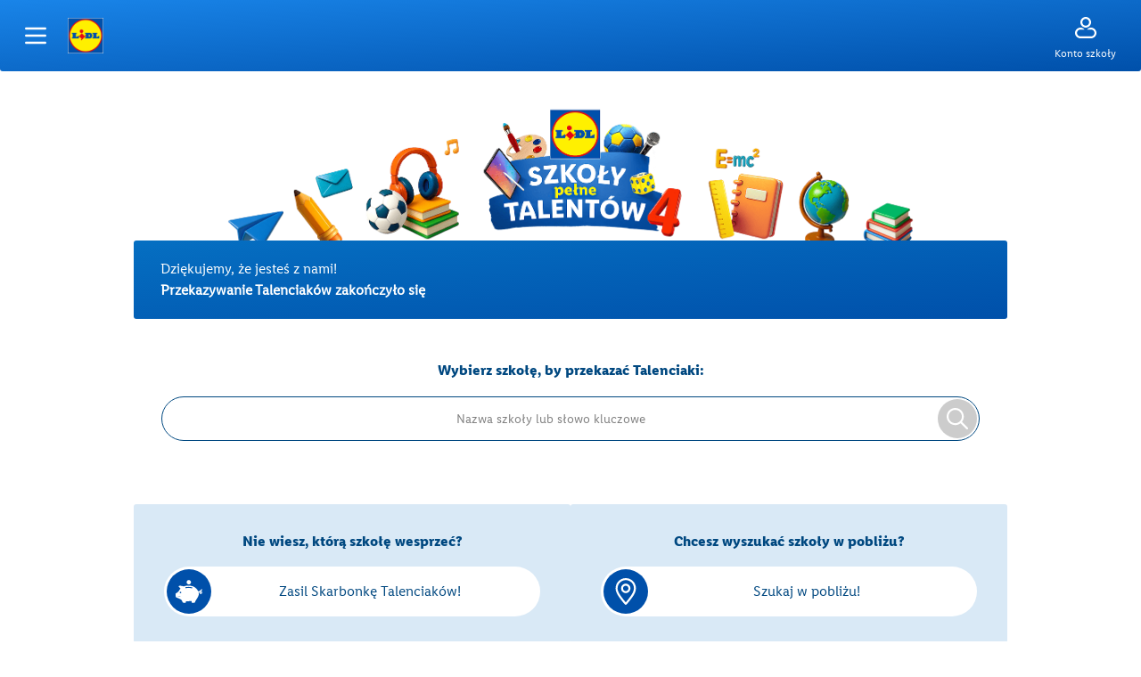

--- FILE ---
content_type: text/html
request_url: https://szkoly.lidl.pl/Talenciaki/glowna
body_size: 691
content:
<!DOCTYPE html>
<html lang="english">
  <head>
    <meta charset="UTF-8" />
    <link id="favicon" rel="icon" type="image/svg+xml" href="" />

    <script>
      window.ENV = {
        BASE_API_URL: "https://lidl25.communitytcc.com/public-api",
      };
    </script>

    <script>
      window.global = window;
    </script>
    <title>Strona główna</title>
    <meta name="description" content="Platforma dla szkół" />

    <!-- Facebook Meta Tags -->
    <meta property="og:url" content="https://szkoly.lidl.pl" />
    <meta property="og:type" content="website" />
    <meta property="og:title" content="Strona główna" />
    <meta property="og:description" content="Platforma dla szkół" />
    <meta property="og:image" content="https://szkoly.lidl.pl/og-image.png" />
    <meta
      property="og:image:secure_url"
      content="https://szkoly.lidl.pl/og-image.png"
    />

    <!-- Twitter Meta Tags -->
    <meta name="twitter:card" content="summary_large_image" />
    <meta property="twitter:url" content="https://szkoly.lidl.pl" />
    <meta name="twitter:title" content="Strona główna" />
    <meta name="twitter:description" content="Platforma dla szkół" />
    <meta name="twitter:image" content="https://szkoly.lidl.pl/og-image.png" />

    <link rel="manifest" href="/manifest.json" />
    <meta
      name="viewport"
      content="width=device-width, initial-scale=1.0, minimum-scale=1, maximum-scale=1.0 viewport-fit=cover"
    />
    <script src="/loadFonts.js"></script>

    <link
      rel="stylesheet"
      href="https://cdnjs.cloudflare.com/ajax/libs/font-awesome/4.7.0/css/font-awesome.min.css"
    />

    <link rel="stylesheet" href="https://lidl25.communitytcc.com/public-api/css/fontfaces" />
    <script type="module" crossorigin src="/assets/index-QOsohU0v.js"></script>
    <link rel="stylesheet" crossorigin href="/assets/index-ZDbc--iu.css">
  </head>

  <body>
    <div id="root"></div>
  </body>
  <link rel="stylesheet" href="https://lidl25.communitytcc.com/public-api/css/overwrite" />
</html>


--- FILE ---
content_type: text/html; charset=utf-8
request_url: https://www.google.com/recaptcha/api2/anchor?ar=1&k=6LcN3jwrAAAAAMg0PqVkWhUSmqVVlSOFOVArgAiI&co=aHR0cHM6Ly9zemtvbHkubGlkbC5wbDo0NDM.&hl=en&v=PoyoqOPhxBO7pBk68S4YbpHZ&size=invisible&anchor-ms=20000&execute-ms=30000&cb=rd097jy33vsf
body_size: 48601
content:
<!DOCTYPE HTML><html dir="ltr" lang="en"><head><meta http-equiv="Content-Type" content="text/html; charset=UTF-8">
<meta http-equiv="X-UA-Compatible" content="IE=edge">
<title>reCAPTCHA</title>
<style type="text/css">
/* cyrillic-ext */
@font-face {
  font-family: 'Roboto';
  font-style: normal;
  font-weight: 400;
  font-stretch: 100%;
  src: url(//fonts.gstatic.com/s/roboto/v48/KFO7CnqEu92Fr1ME7kSn66aGLdTylUAMa3GUBHMdazTgWw.woff2) format('woff2');
  unicode-range: U+0460-052F, U+1C80-1C8A, U+20B4, U+2DE0-2DFF, U+A640-A69F, U+FE2E-FE2F;
}
/* cyrillic */
@font-face {
  font-family: 'Roboto';
  font-style: normal;
  font-weight: 400;
  font-stretch: 100%;
  src: url(//fonts.gstatic.com/s/roboto/v48/KFO7CnqEu92Fr1ME7kSn66aGLdTylUAMa3iUBHMdazTgWw.woff2) format('woff2');
  unicode-range: U+0301, U+0400-045F, U+0490-0491, U+04B0-04B1, U+2116;
}
/* greek-ext */
@font-face {
  font-family: 'Roboto';
  font-style: normal;
  font-weight: 400;
  font-stretch: 100%;
  src: url(//fonts.gstatic.com/s/roboto/v48/KFO7CnqEu92Fr1ME7kSn66aGLdTylUAMa3CUBHMdazTgWw.woff2) format('woff2');
  unicode-range: U+1F00-1FFF;
}
/* greek */
@font-face {
  font-family: 'Roboto';
  font-style: normal;
  font-weight: 400;
  font-stretch: 100%;
  src: url(//fonts.gstatic.com/s/roboto/v48/KFO7CnqEu92Fr1ME7kSn66aGLdTylUAMa3-UBHMdazTgWw.woff2) format('woff2');
  unicode-range: U+0370-0377, U+037A-037F, U+0384-038A, U+038C, U+038E-03A1, U+03A3-03FF;
}
/* math */
@font-face {
  font-family: 'Roboto';
  font-style: normal;
  font-weight: 400;
  font-stretch: 100%;
  src: url(//fonts.gstatic.com/s/roboto/v48/KFO7CnqEu92Fr1ME7kSn66aGLdTylUAMawCUBHMdazTgWw.woff2) format('woff2');
  unicode-range: U+0302-0303, U+0305, U+0307-0308, U+0310, U+0312, U+0315, U+031A, U+0326-0327, U+032C, U+032F-0330, U+0332-0333, U+0338, U+033A, U+0346, U+034D, U+0391-03A1, U+03A3-03A9, U+03B1-03C9, U+03D1, U+03D5-03D6, U+03F0-03F1, U+03F4-03F5, U+2016-2017, U+2034-2038, U+203C, U+2040, U+2043, U+2047, U+2050, U+2057, U+205F, U+2070-2071, U+2074-208E, U+2090-209C, U+20D0-20DC, U+20E1, U+20E5-20EF, U+2100-2112, U+2114-2115, U+2117-2121, U+2123-214F, U+2190, U+2192, U+2194-21AE, U+21B0-21E5, U+21F1-21F2, U+21F4-2211, U+2213-2214, U+2216-22FF, U+2308-230B, U+2310, U+2319, U+231C-2321, U+2336-237A, U+237C, U+2395, U+239B-23B7, U+23D0, U+23DC-23E1, U+2474-2475, U+25AF, U+25B3, U+25B7, U+25BD, U+25C1, U+25CA, U+25CC, U+25FB, U+266D-266F, U+27C0-27FF, U+2900-2AFF, U+2B0E-2B11, U+2B30-2B4C, U+2BFE, U+3030, U+FF5B, U+FF5D, U+1D400-1D7FF, U+1EE00-1EEFF;
}
/* symbols */
@font-face {
  font-family: 'Roboto';
  font-style: normal;
  font-weight: 400;
  font-stretch: 100%;
  src: url(//fonts.gstatic.com/s/roboto/v48/KFO7CnqEu92Fr1ME7kSn66aGLdTylUAMaxKUBHMdazTgWw.woff2) format('woff2');
  unicode-range: U+0001-000C, U+000E-001F, U+007F-009F, U+20DD-20E0, U+20E2-20E4, U+2150-218F, U+2190, U+2192, U+2194-2199, U+21AF, U+21E6-21F0, U+21F3, U+2218-2219, U+2299, U+22C4-22C6, U+2300-243F, U+2440-244A, U+2460-24FF, U+25A0-27BF, U+2800-28FF, U+2921-2922, U+2981, U+29BF, U+29EB, U+2B00-2BFF, U+4DC0-4DFF, U+FFF9-FFFB, U+10140-1018E, U+10190-1019C, U+101A0, U+101D0-101FD, U+102E0-102FB, U+10E60-10E7E, U+1D2C0-1D2D3, U+1D2E0-1D37F, U+1F000-1F0FF, U+1F100-1F1AD, U+1F1E6-1F1FF, U+1F30D-1F30F, U+1F315, U+1F31C, U+1F31E, U+1F320-1F32C, U+1F336, U+1F378, U+1F37D, U+1F382, U+1F393-1F39F, U+1F3A7-1F3A8, U+1F3AC-1F3AF, U+1F3C2, U+1F3C4-1F3C6, U+1F3CA-1F3CE, U+1F3D4-1F3E0, U+1F3ED, U+1F3F1-1F3F3, U+1F3F5-1F3F7, U+1F408, U+1F415, U+1F41F, U+1F426, U+1F43F, U+1F441-1F442, U+1F444, U+1F446-1F449, U+1F44C-1F44E, U+1F453, U+1F46A, U+1F47D, U+1F4A3, U+1F4B0, U+1F4B3, U+1F4B9, U+1F4BB, U+1F4BF, U+1F4C8-1F4CB, U+1F4D6, U+1F4DA, U+1F4DF, U+1F4E3-1F4E6, U+1F4EA-1F4ED, U+1F4F7, U+1F4F9-1F4FB, U+1F4FD-1F4FE, U+1F503, U+1F507-1F50B, U+1F50D, U+1F512-1F513, U+1F53E-1F54A, U+1F54F-1F5FA, U+1F610, U+1F650-1F67F, U+1F687, U+1F68D, U+1F691, U+1F694, U+1F698, U+1F6AD, U+1F6B2, U+1F6B9-1F6BA, U+1F6BC, U+1F6C6-1F6CF, U+1F6D3-1F6D7, U+1F6E0-1F6EA, U+1F6F0-1F6F3, U+1F6F7-1F6FC, U+1F700-1F7FF, U+1F800-1F80B, U+1F810-1F847, U+1F850-1F859, U+1F860-1F887, U+1F890-1F8AD, U+1F8B0-1F8BB, U+1F8C0-1F8C1, U+1F900-1F90B, U+1F93B, U+1F946, U+1F984, U+1F996, U+1F9E9, U+1FA00-1FA6F, U+1FA70-1FA7C, U+1FA80-1FA89, U+1FA8F-1FAC6, U+1FACE-1FADC, U+1FADF-1FAE9, U+1FAF0-1FAF8, U+1FB00-1FBFF;
}
/* vietnamese */
@font-face {
  font-family: 'Roboto';
  font-style: normal;
  font-weight: 400;
  font-stretch: 100%;
  src: url(//fonts.gstatic.com/s/roboto/v48/KFO7CnqEu92Fr1ME7kSn66aGLdTylUAMa3OUBHMdazTgWw.woff2) format('woff2');
  unicode-range: U+0102-0103, U+0110-0111, U+0128-0129, U+0168-0169, U+01A0-01A1, U+01AF-01B0, U+0300-0301, U+0303-0304, U+0308-0309, U+0323, U+0329, U+1EA0-1EF9, U+20AB;
}
/* latin-ext */
@font-face {
  font-family: 'Roboto';
  font-style: normal;
  font-weight: 400;
  font-stretch: 100%;
  src: url(//fonts.gstatic.com/s/roboto/v48/KFO7CnqEu92Fr1ME7kSn66aGLdTylUAMa3KUBHMdazTgWw.woff2) format('woff2');
  unicode-range: U+0100-02BA, U+02BD-02C5, U+02C7-02CC, U+02CE-02D7, U+02DD-02FF, U+0304, U+0308, U+0329, U+1D00-1DBF, U+1E00-1E9F, U+1EF2-1EFF, U+2020, U+20A0-20AB, U+20AD-20C0, U+2113, U+2C60-2C7F, U+A720-A7FF;
}
/* latin */
@font-face {
  font-family: 'Roboto';
  font-style: normal;
  font-weight: 400;
  font-stretch: 100%;
  src: url(//fonts.gstatic.com/s/roboto/v48/KFO7CnqEu92Fr1ME7kSn66aGLdTylUAMa3yUBHMdazQ.woff2) format('woff2');
  unicode-range: U+0000-00FF, U+0131, U+0152-0153, U+02BB-02BC, U+02C6, U+02DA, U+02DC, U+0304, U+0308, U+0329, U+2000-206F, U+20AC, U+2122, U+2191, U+2193, U+2212, U+2215, U+FEFF, U+FFFD;
}
/* cyrillic-ext */
@font-face {
  font-family: 'Roboto';
  font-style: normal;
  font-weight: 500;
  font-stretch: 100%;
  src: url(//fonts.gstatic.com/s/roboto/v48/KFO7CnqEu92Fr1ME7kSn66aGLdTylUAMa3GUBHMdazTgWw.woff2) format('woff2');
  unicode-range: U+0460-052F, U+1C80-1C8A, U+20B4, U+2DE0-2DFF, U+A640-A69F, U+FE2E-FE2F;
}
/* cyrillic */
@font-face {
  font-family: 'Roboto';
  font-style: normal;
  font-weight: 500;
  font-stretch: 100%;
  src: url(//fonts.gstatic.com/s/roboto/v48/KFO7CnqEu92Fr1ME7kSn66aGLdTylUAMa3iUBHMdazTgWw.woff2) format('woff2');
  unicode-range: U+0301, U+0400-045F, U+0490-0491, U+04B0-04B1, U+2116;
}
/* greek-ext */
@font-face {
  font-family: 'Roboto';
  font-style: normal;
  font-weight: 500;
  font-stretch: 100%;
  src: url(//fonts.gstatic.com/s/roboto/v48/KFO7CnqEu92Fr1ME7kSn66aGLdTylUAMa3CUBHMdazTgWw.woff2) format('woff2');
  unicode-range: U+1F00-1FFF;
}
/* greek */
@font-face {
  font-family: 'Roboto';
  font-style: normal;
  font-weight: 500;
  font-stretch: 100%;
  src: url(//fonts.gstatic.com/s/roboto/v48/KFO7CnqEu92Fr1ME7kSn66aGLdTylUAMa3-UBHMdazTgWw.woff2) format('woff2');
  unicode-range: U+0370-0377, U+037A-037F, U+0384-038A, U+038C, U+038E-03A1, U+03A3-03FF;
}
/* math */
@font-face {
  font-family: 'Roboto';
  font-style: normal;
  font-weight: 500;
  font-stretch: 100%;
  src: url(//fonts.gstatic.com/s/roboto/v48/KFO7CnqEu92Fr1ME7kSn66aGLdTylUAMawCUBHMdazTgWw.woff2) format('woff2');
  unicode-range: U+0302-0303, U+0305, U+0307-0308, U+0310, U+0312, U+0315, U+031A, U+0326-0327, U+032C, U+032F-0330, U+0332-0333, U+0338, U+033A, U+0346, U+034D, U+0391-03A1, U+03A3-03A9, U+03B1-03C9, U+03D1, U+03D5-03D6, U+03F0-03F1, U+03F4-03F5, U+2016-2017, U+2034-2038, U+203C, U+2040, U+2043, U+2047, U+2050, U+2057, U+205F, U+2070-2071, U+2074-208E, U+2090-209C, U+20D0-20DC, U+20E1, U+20E5-20EF, U+2100-2112, U+2114-2115, U+2117-2121, U+2123-214F, U+2190, U+2192, U+2194-21AE, U+21B0-21E5, U+21F1-21F2, U+21F4-2211, U+2213-2214, U+2216-22FF, U+2308-230B, U+2310, U+2319, U+231C-2321, U+2336-237A, U+237C, U+2395, U+239B-23B7, U+23D0, U+23DC-23E1, U+2474-2475, U+25AF, U+25B3, U+25B7, U+25BD, U+25C1, U+25CA, U+25CC, U+25FB, U+266D-266F, U+27C0-27FF, U+2900-2AFF, U+2B0E-2B11, U+2B30-2B4C, U+2BFE, U+3030, U+FF5B, U+FF5D, U+1D400-1D7FF, U+1EE00-1EEFF;
}
/* symbols */
@font-face {
  font-family: 'Roboto';
  font-style: normal;
  font-weight: 500;
  font-stretch: 100%;
  src: url(//fonts.gstatic.com/s/roboto/v48/KFO7CnqEu92Fr1ME7kSn66aGLdTylUAMaxKUBHMdazTgWw.woff2) format('woff2');
  unicode-range: U+0001-000C, U+000E-001F, U+007F-009F, U+20DD-20E0, U+20E2-20E4, U+2150-218F, U+2190, U+2192, U+2194-2199, U+21AF, U+21E6-21F0, U+21F3, U+2218-2219, U+2299, U+22C4-22C6, U+2300-243F, U+2440-244A, U+2460-24FF, U+25A0-27BF, U+2800-28FF, U+2921-2922, U+2981, U+29BF, U+29EB, U+2B00-2BFF, U+4DC0-4DFF, U+FFF9-FFFB, U+10140-1018E, U+10190-1019C, U+101A0, U+101D0-101FD, U+102E0-102FB, U+10E60-10E7E, U+1D2C0-1D2D3, U+1D2E0-1D37F, U+1F000-1F0FF, U+1F100-1F1AD, U+1F1E6-1F1FF, U+1F30D-1F30F, U+1F315, U+1F31C, U+1F31E, U+1F320-1F32C, U+1F336, U+1F378, U+1F37D, U+1F382, U+1F393-1F39F, U+1F3A7-1F3A8, U+1F3AC-1F3AF, U+1F3C2, U+1F3C4-1F3C6, U+1F3CA-1F3CE, U+1F3D4-1F3E0, U+1F3ED, U+1F3F1-1F3F3, U+1F3F5-1F3F7, U+1F408, U+1F415, U+1F41F, U+1F426, U+1F43F, U+1F441-1F442, U+1F444, U+1F446-1F449, U+1F44C-1F44E, U+1F453, U+1F46A, U+1F47D, U+1F4A3, U+1F4B0, U+1F4B3, U+1F4B9, U+1F4BB, U+1F4BF, U+1F4C8-1F4CB, U+1F4D6, U+1F4DA, U+1F4DF, U+1F4E3-1F4E6, U+1F4EA-1F4ED, U+1F4F7, U+1F4F9-1F4FB, U+1F4FD-1F4FE, U+1F503, U+1F507-1F50B, U+1F50D, U+1F512-1F513, U+1F53E-1F54A, U+1F54F-1F5FA, U+1F610, U+1F650-1F67F, U+1F687, U+1F68D, U+1F691, U+1F694, U+1F698, U+1F6AD, U+1F6B2, U+1F6B9-1F6BA, U+1F6BC, U+1F6C6-1F6CF, U+1F6D3-1F6D7, U+1F6E0-1F6EA, U+1F6F0-1F6F3, U+1F6F7-1F6FC, U+1F700-1F7FF, U+1F800-1F80B, U+1F810-1F847, U+1F850-1F859, U+1F860-1F887, U+1F890-1F8AD, U+1F8B0-1F8BB, U+1F8C0-1F8C1, U+1F900-1F90B, U+1F93B, U+1F946, U+1F984, U+1F996, U+1F9E9, U+1FA00-1FA6F, U+1FA70-1FA7C, U+1FA80-1FA89, U+1FA8F-1FAC6, U+1FACE-1FADC, U+1FADF-1FAE9, U+1FAF0-1FAF8, U+1FB00-1FBFF;
}
/* vietnamese */
@font-face {
  font-family: 'Roboto';
  font-style: normal;
  font-weight: 500;
  font-stretch: 100%;
  src: url(//fonts.gstatic.com/s/roboto/v48/KFO7CnqEu92Fr1ME7kSn66aGLdTylUAMa3OUBHMdazTgWw.woff2) format('woff2');
  unicode-range: U+0102-0103, U+0110-0111, U+0128-0129, U+0168-0169, U+01A0-01A1, U+01AF-01B0, U+0300-0301, U+0303-0304, U+0308-0309, U+0323, U+0329, U+1EA0-1EF9, U+20AB;
}
/* latin-ext */
@font-face {
  font-family: 'Roboto';
  font-style: normal;
  font-weight: 500;
  font-stretch: 100%;
  src: url(//fonts.gstatic.com/s/roboto/v48/KFO7CnqEu92Fr1ME7kSn66aGLdTylUAMa3KUBHMdazTgWw.woff2) format('woff2');
  unicode-range: U+0100-02BA, U+02BD-02C5, U+02C7-02CC, U+02CE-02D7, U+02DD-02FF, U+0304, U+0308, U+0329, U+1D00-1DBF, U+1E00-1E9F, U+1EF2-1EFF, U+2020, U+20A0-20AB, U+20AD-20C0, U+2113, U+2C60-2C7F, U+A720-A7FF;
}
/* latin */
@font-face {
  font-family: 'Roboto';
  font-style: normal;
  font-weight: 500;
  font-stretch: 100%;
  src: url(//fonts.gstatic.com/s/roboto/v48/KFO7CnqEu92Fr1ME7kSn66aGLdTylUAMa3yUBHMdazQ.woff2) format('woff2');
  unicode-range: U+0000-00FF, U+0131, U+0152-0153, U+02BB-02BC, U+02C6, U+02DA, U+02DC, U+0304, U+0308, U+0329, U+2000-206F, U+20AC, U+2122, U+2191, U+2193, U+2212, U+2215, U+FEFF, U+FFFD;
}
/* cyrillic-ext */
@font-face {
  font-family: 'Roboto';
  font-style: normal;
  font-weight: 900;
  font-stretch: 100%;
  src: url(//fonts.gstatic.com/s/roboto/v48/KFO7CnqEu92Fr1ME7kSn66aGLdTylUAMa3GUBHMdazTgWw.woff2) format('woff2');
  unicode-range: U+0460-052F, U+1C80-1C8A, U+20B4, U+2DE0-2DFF, U+A640-A69F, U+FE2E-FE2F;
}
/* cyrillic */
@font-face {
  font-family: 'Roboto';
  font-style: normal;
  font-weight: 900;
  font-stretch: 100%;
  src: url(//fonts.gstatic.com/s/roboto/v48/KFO7CnqEu92Fr1ME7kSn66aGLdTylUAMa3iUBHMdazTgWw.woff2) format('woff2');
  unicode-range: U+0301, U+0400-045F, U+0490-0491, U+04B0-04B1, U+2116;
}
/* greek-ext */
@font-face {
  font-family: 'Roboto';
  font-style: normal;
  font-weight: 900;
  font-stretch: 100%;
  src: url(//fonts.gstatic.com/s/roboto/v48/KFO7CnqEu92Fr1ME7kSn66aGLdTylUAMa3CUBHMdazTgWw.woff2) format('woff2');
  unicode-range: U+1F00-1FFF;
}
/* greek */
@font-face {
  font-family: 'Roboto';
  font-style: normal;
  font-weight: 900;
  font-stretch: 100%;
  src: url(//fonts.gstatic.com/s/roboto/v48/KFO7CnqEu92Fr1ME7kSn66aGLdTylUAMa3-UBHMdazTgWw.woff2) format('woff2');
  unicode-range: U+0370-0377, U+037A-037F, U+0384-038A, U+038C, U+038E-03A1, U+03A3-03FF;
}
/* math */
@font-face {
  font-family: 'Roboto';
  font-style: normal;
  font-weight: 900;
  font-stretch: 100%;
  src: url(//fonts.gstatic.com/s/roboto/v48/KFO7CnqEu92Fr1ME7kSn66aGLdTylUAMawCUBHMdazTgWw.woff2) format('woff2');
  unicode-range: U+0302-0303, U+0305, U+0307-0308, U+0310, U+0312, U+0315, U+031A, U+0326-0327, U+032C, U+032F-0330, U+0332-0333, U+0338, U+033A, U+0346, U+034D, U+0391-03A1, U+03A3-03A9, U+03B1-03C9, U+03D1, U+03D5-03D6, U+03F0-03F1, U+03F4-03F5, U+2016-2017, U+2034-2038, U+203C, U+2040, U+2043, U+2047, U+2050, U+2057, U+205F, U+2070-2071, U+2074-208E, U+2090-209C, U+20D0-20DC, U+20E1, U+20E5-20EF, U+2100-2112, U+2114-2115, U+2117-2121, U+2123-214F, U+2190, U+2192, U+2194-21AE, U+21B0-21E5, U+21F1-21F2, U+21F4-2211, U+2213-2214, U+2216-22FF, U+2308-230B, U+2310, U+2319, U+231C-2321, U+2336-237A, U+237C, U+2395, U+239B-23B7, U+23D0, U+23DC-23E1, U+2474-2475, U+25AF, U+25B3, U+25B7, U+25BD, U+25C1, U+25CA, U+25CC, U+25FB, U+266D-266F, U+27C0-27FF, U+2900-2AFF, U+2B0E-2B11, U+2B30-2B4C, U+2BFE, U+3030, U+FF5B, U+FF5D, U+1D400-1D7FF, U+1EE00-1EEFF;
}
/* symbols */
@font-face {
  font-family: 'Roboto';
  font-style: normal;
  font-weight: 900;
  font-stretch: 100%;
  src: url(//fonts.gstatic.com/s/roboto/v48/KFO7CnqEu92Fr1ME7kSn66aGLdTylUAMaxKUBHMdazTgWw.woff2) format('woff2');
  unicode-range: U+0001-000C, U+000E-001F, U+007F-009F, U+20DD-20E0, U+20E2-20E4, U+2150-218F, U+2190, U+2192, U+2194-2199, U+21AF, U+21E6-21F0, U+21F3, U+2218-2219, U+2299, U+22C4-22C6, U+2300-243F, U+2440-244A, U+2460-24FF, U+25A0-27BF, U+2800-28FF, U+2921-2922, U+2981, U+29BF, U+29EB, U+2B00-2BFF, U+4DC0-4DFF, U+FFF9-FFFB, U+10140-1018E, U+10190-1019C, U+101A0, U+101D0-101FD, U+102E0-102FB, U+10E60-10E7E, U+1D2C0-1D2D3, U+1D2E0-1D37F, U+1F000-1F0FF, U+1F100-1F1AD, U+1F1E6-1F1FF, U+1F30D-1F30F, U+1F315, U+1F31C, U+1F31E, U+1F320-1F32C, U+1F336, U+1F378, U+1F37D, U+1F382, U+1F393-1F39F, U+1F3A7-1F3A8, U+1F3AC-1F3AF, U+1F3C2, U+1F3C4-1F3C6, U+1F3CA-1F3CE, U+1F3D4-1F3E0, U+1F3ED, U+1F3F1-1F3F3, U+1F3F5-1F3F7, U+1F408, U+1F415, U+1F41F, U+1F426, U+1F43F, U+1F441-1F442, U+1F444, U+1F446-1F449, U+1F44C-1F44E, U+1F453, U+1F46A, U+1F47D, U+1F4A3, U+1F4B0, U+1F4B3, U+1F4B9, U+1F4BB, U+1F4BF, U+1F4C8-1F4CB, U+1F4D6, U+1F4DA, U+1F4DF, U+1F4E3-1F4E6, U+1F4EA-1F4ED, U+1F4F7, U+1F4F9-1F4FB, U+1F4FD-1F4FE, U+1F503, U+1F507-1F50B, U+1F50D, U+1F512-1F513, U+1F53E-1F54A, U+1F54F-1F5FA, U+1F610, U+1F650-1F67F, U+1F687, U+1F68D, U+1F691, U+1F694, U+1F698, U+1F6AD, U+1F6B2, U+1F6B9-1F6BA, U+1F6BC, U+1F6C6-1F6CF, U+1F6D3-1F6D7, U+1F6E0-1F6EA, U+1F6F0-1F6F3, U+1F6F7-1F6FC, U+1F700-1F7FF, U+1F800-1F80B, U+1F810-1F847, U+1F850-1F859, U+1F860-1F887, U+1F890-1F8AD, U+1F8B0-1F8BB, U+1F8C0-1F8C1, U+1F900-1F90B, U+1F93B, U+1F946, U+1F984, U+1F996, U+1F9E9, U+1FA00-1FA6F, U+1FA70-1FA7C, U+1FA80-1FA89, U+1FA8F-1FAC6, U+1FACE-1FADC, U+1FADF-1FAE9, U+1FAF0-1FAF8, U+1FB00-1FBFF;
}
/* vietnamese */
@font-face {
  font-family: 'Roboto';
  font-style: normal;
  font-weight: 900;
  font-stretch: 100%;
  src: url(//fonts.gstatic.com/s/roboto/v48/KFO7CnqEu92Fr1ME7kSn66aGLdTylUAMa3OUBHMdazTgWw.woff2) format('woff2');
  unicode-range: U+0102-0103, U+0110-0111, U+0128-0129, U+0168-0169, U+01A0-01A1, U+01AF-01B0, U+0300-0301, U+0303-0304, U+0308-0309, U+0323, U+0329, U+1EA0-1EF9, U+20AB;
}
/* latin-ext */
@font-face {
  font-family: 'Roboto';
  font-style: normal;
  font-weight: 900;
  font-stretch: 100%;
  src: url(//fonts.gstatic.com/s/roboto/v48/KFO7CnqEu92Fr1ME7kSn66aGLdTylUAMa3KUBHMdazTgWw.woff2) format('woff2');
  unicode-range: U+0100-02BA, U+02BD-02C5, U+02C7-02CC, U+02CE-02D7, U+02DD-02FF, U+0304, U+0308, U+0329, U+1D00-1DBF, U+1E00-1E9F, U+1EF2-1EFF, U+2020, U+20A0-20AB, U+20AD-20C0, U+2113, U+2C60-2C7F, U+A720-A7FF;
}
/* latin */
@font-face {
  font-family: 'Roboto';
  font-style: normal;
  font-weight: 900;
  font-stretch: 100%;
  src: url(//fonts.gstatic.com/s/roboto/v48/KFO7CnqEu92Fr1ME7kSn66aGLdTylUAMa3yUBHMdazQ.woff2) format('woff2');
  unicode-range: U+0000-00FF, U+0131, U+0152-0153, U+02BB-02BC, U+02C6, U+02DA, U+02DC, U+0304, U+0308, U+0329, U+2000-206F, U+20AC, U+2122, U+2191, U+2193, U+2212, U+2215, U+FEFF, U+FFFD;
}

</style>
<link rel="stylesheet" type="text/css" href="https://www.gstatic.com/recaptcha/releases/PoyoqOPhxBO7pBk68S4YbpHZ/styles__ltr.css">
<script nonce="vgPrGBfBp8sN_W9tOrNJ7A" type="text/javascript">window['__recaptcha_api'] = 'https://www.google.com/recaptcha/api2/';</script>
<script type="text/javascript" src="https://www.gstatic.com/recaptcha/releases/PoyoqOPhxBO7pBk68S4YbpHZ/recaptcha__en.js" nonce="vgPrGBfBp8sN_W9tOrNJ7A">
      
    </script></head>
<body><div id="rc-anchor-alert" class="rc-anchor-alert"></div>
<input type="hidden" id="recaptcha-token" value="[base64]">
<script type="text/javascript" nonce="vgPrGBfBp8sN_W9tOrNJ7A">
      recaptcha.anchor.Main.init("[\x22ainput\x22,[\x22bgdata\x22,\x22\x22,\[base64]/[base64]/[base64]/[base64]/cjw8ejpyPj4+eil9Y2F0Y2gobCl7dGhyb3cgbDt9fSxIPWZ1bmN0aW9uKHcsdCx6KXtpZih3PT0xOTR8fHc9PTIwOCl0LnZbd10/dC52W3ddLmNvbmNhdCh6KTp0LnZbd109b2Yoeix0KTtlbHNle2lmKHQuYkImJnchPTMxNylyZXR1cm47dz09NjZ8fHc9PTEyMnx8dz09NDcwfHx3PT00NHx8dz09NDE2fHx3PT0zOTd8fHc9PTQyMXx8dz09Njh8fHc9PTcwfHx3PT0xODQ/[base64]/[base64]/[base64]/bmV3IGRbVl0oSlswXSk6cD09Mj9uZXcgZFtWXShKWzBdLEpbMV0pOnA9PTM/bmV3IGRbVl0oSlswXSxKWzFdLEpbMl0pOnA9PTQ/[base64]/[base64]/[base64]/[base64]\x22,\[base64]\\u003d\\u003d\x22,\x22fMKoBsOnfEoKwpQPw6JMC1HChWnCjVzCi8O5w5Q/[base64]/wqp2w4JBGgkuw6/DkcKuUjPDggIuwq/[base64]/CscKEwqXChMOnwptrWXw/IhQUfGcNWcOawpHCiTLDqUswwoJlw5bDl8K6w4QGw7PClMKPaQAjw5YRYcKodDzDtsOYBsKraQ9mw6jDlQDDi8K+Q2sPAcOGwpbDowUAwqDDkMOhw41yw7bCpAhfB8KtRsO4HHLDhMKdS1RRwokYYMO5DW/DpHV7wr0jwqQMwo9GSjHCsCjCg1bDuzrDlFDDn8OTAypfaDUZwp/DrmgXw67CgMOXw4cpwp3DqsOsfloNw6RuwqVfdMKlOnTCtVPDqsKxbmtSEWrDnMKncBjCimsTw7Adw7oVASUvMGzCkMK5cHHCicKlR8KLQcOlwqZzTcKeX2k3w5HDoUPDuhwOw50BVQhFw49zwojDqlHDiT8yGlV7w53Dn8KTw6EDwrMmP8KYwq0/wpzCq8Oow6vDlizDnMOYw6bCgkwSOgfCmcOCw7dLSMOrw6xjw5fCoSR+w4FNQ2thKMOLwr5VwpDCt8K9w75+f8K/N8OLecKNFmxPw6wJw5/CnMOlw4/CsU7Cr1J4aEYcw5rCnTktw79bBsKFwrB+d8OGKRdidkAla8KUwrrChCshOMKZwqltWsOeP8KkwpDDk0EGw4/CvsK5wrdww50XS8OXwpzCrRrCncKZwq7DrsOOUsKgUDfDiTrCkCPDhcKmw4fDtMOUw69zwogPw5rDtEjCl8Oewo3DmHvDisKaCXghwpcxw4xDRsK3wpo6VMK4w6zDpQ7DlFXDozg9w71xwp/DuAnDksK5dsOiwp/Co8K+w509DjbDpyJ+w5xRwr9Qwrhaw5JreMKnOCPCn8O5w6vCl8KUbkhHwoVjRGR6wpXDi3PCsFMZZcKMKXPDqlHDvcOKwq7DiyMlw7XCi8K1w5wRZ8Kawo/Dp1bDhQHCkh1hwpzDhVvDq0cUL8OOOMKOwr/DpQjDkT7DpsKvwoJ7wp9nHsO7woMuw4MVUsKiwrgiJcOQb3NgMMOTB8OAeSJnw5UHwp3CpMKywoxTwoLCkgPDtSxnRynCpizDtcKpw61SwqvDtQLCpm4awpPClsKrw5bCmzQPwoLCuXDCucKsQcKywq/DhcOEw7DCgkMCwrRvwqXDucOZM8K+wpzClzUJDSBda8K3wp4dXw0Dwq5jRcKtw7HCoMO3ESHDgsOCY8OFZMKnAA8hwrjCn8KGQibCoMKlFG7CpMKkb8K4woIIdzvCp8O4w5jDi8OlbsKHw5cuw6ZPUSI4AXJzwr3CncOAS3dCGsOEw4jClMOGw6ROwr/DkHVBBsKew7JPNCbCmcKTw6DDpV7CpTfDpcKowqRJfQYvw5AHw63DjsKdw6ZYwpPDhys0wpLDkcKLLgJ/wpBpw7Ehw6EpwqJxOcOhw49Gam4+RkvCv1Q6Ons/wrbCpkVjFGrDkQvDg8KHGMO3C3DCpnltHsK2wrHCiRNLw6nCiAnCnsO1T8Kfb34/[base64]/CpMK4ZcKJYmfCmMKYwrlcw6BAw6oIw5Vpw7Fzwq5Lw5sjCk95w6cOKUA4exnChUo7w7/Dl8KRw5/CsMK1YsOhGMOxw4VewoBOVWTCpSk9Clg5wo7DhTMVw4rDh8KTw4kUYQ1wwrzClcKRbl/[base64]/Dv8KaMQDDl8KWwpEQwrgvHcO/bAvCuMO/w6bCj8OVwqPDgmUMw6DDiTo/wqMOfxzCo8OfMC5GeAEYOsKCZMKkGXByOsKYw4LDlVBxwo0eFmnDn0pdwr3CilbDucObNRxxwqrDhHEWwqvChApoYj3DqD/CjBbClMOFwr/DqcO/aHvDrCPDq8OBU25WwojCmzVTw6gnSMK5GMOWaC55wrl7dMKwNkoww6ovwq3DmcKDIsOKRQTCsRTCn3DDvUrDksKRw7PDucO4w6JkP8OmfTFjVQwRNjHDiBzCsS7Cil7DpH8DXMKJMsKEwqfCuyzDvSLCl8KcXDzDuMKAC8O+wrzDucKQVcK2E8KJw48xI14Lw6/Du3zCkMKZw4PCkj/CmlXDkWtow4XCscOvwpJLJ8KXw4PCgmjDtMO1NVvDlsO/wqJ/UXkBO8KWEXVlw7NbasOQwqTCgsK4csK1w57DlsOKwr7Ctgw3wqgzwpYdw7fCu8O7WTXCtnPCjcKSTQE/wq9vw5NcNcKPWxkhwoDCpMOdw5AtDBs/[base64]/DlGrCqcKQwp/CgMKbwr1haSrCplpiwrYBPMOowrTCuXVmAmjCn8OkY8OgMBEsw4PCs3TDuUlAw75Fw7/[base64]/[base64]/DoUXDgHlRXwZmVWlew4ZLesOVwqVCw7vDunoPUEXCs00iw4M1wq9/w7TDoz7Cj2E7w7XDrGM0woHCgD/CimYawotUw6Bfw7U1Yi/CnMKFWMK7wqjCncOWw59dw69mMhodUzRLUVHCshcFfsOIw4bCigM5AAfDuDR+VcKqw6LDssOhaMOEw7lRw7YhwqvCmh16w5NTKQ5zTCZLKsOuOcOcw6pawoXDrMK9woR5D8KGwo5+E8K0wrw3IAYowqhgwrvCgcOWNsKEwpbDi8O/[base64]/DmUlBwpMrw4w1w5Bcw7UXZBPDkE8WMcKYw77DqsOtb8K1TDzDl3Mew7sowrvCqsOWURhtw7zDq8OvN3DDmcOUw4rCvEnClsK7w5sRasKfw5NabQLDu8KZwobDpyXCvgTDqMOgNlXCg8O+XVjDhsKfw5dmwoTCnCcCwqbCvF/DvRLDisORw77Dqloiw6LDlcKowqjDnmrChcKlw7/Dp8KOWMOPYBUYR8OnWm0GAHIKw6hHw67DjgPCk0TDkMO4LyTDgknCicOAC8KywrfCv8O3w6kpw5/DqE7CokoaYFwyw57DoTXDjMOGw7fCvsKPeMOqw5kPOhsRwrooA1wDJRBsNMOTFxPDg8KXSBIow5YKw5nDocK/[base64]/Dm1dfEsOxDyTDiMOpwr92S3rCoHjDuQPCusOuOsKtZcK4w57DosKFwoMrKBlwwp/Cu8KYMMOBCUU/w5ZMwrLDtTALw7XCusKKwqDCu8O4w6gQFgNiHcOKBsKDw5bCuMKQPRfDjsOSw48yacKcwrt9w65/[base64]/CliTCtMKxIcKSw4EVARcJc8Oew4hrKhfCqsOHDMKFw6DDvWoyRxnCjyMnwoxrw6/DoSLCnSADw7zCiMOjw5MRwqzDomAFB8KobFNIw4ZKNcK4IxXCgsKGPwHCoHBiwpFKbsK3P8Opw4ViKMKLXj/[base64]/[base64]/w5zCuC5WTMKZw6rCksKtw7LDuhDCk8KBCE8qwp0QacKdwqtzc1PCiWvDpl4PworCoj7CphbDkMKlbMORw6ICwqTCnA/[base64]/Dp8Kuwogtw4EowofDh8Kcw4TDi8KtPMKHeA/DqsKfMcKsU3jDmMKkCWjClMOBTEfCnsKxeMObUcOQwp4qw4oPwrFFwqnDphHCvMOoUcK8w5/DkSXDrCQ2LjHCl0xNf3/DlWXCllDDgW7CgcKRw5g2w73CscObwoI0w5ckWG06wokpN8OBScOpJcKlwqoEw6cxw7TClg3DhMKGUcK8w5LCmsOTw61KR2vClx3DucOpw7zDnT0ALAkAwo5sKMK2w7ptXsO9wo9ywpJvDcO1PwNjwr/DlMKSc8O1w4B2OizDgRjCsVrCkiEHCz/Duy3DocOwfAUfwpBFw4jCnkVKHyIsScKFBD3CtcOQWMOtwo1EbMOqw5wNw6PDkcOKw6Ugw4ETw446eMKbw7ZvDUTDkgEGwognw6nCl8OyJw81b8KWIQ/Dk2PCmF5PIw40wptSwq/Cgj7DgiDCiVp0wqnCh2LDhzNHwpsXwr3ClyTDnMKmw4wiE3A3GsKww7/CrsOAw4PDssO4wrLDpVElXMOMw5xSw7XCs8KqMUNQwonDqWh+R8K6w7nDpMOjOMO/wr0DMMOTCMO3U2lZw5JXKcOaw6HDmhDCisOARDonSBYYw7XDjBB2w7HDqgZ3dcKCwoFGF8Ozw7zDgHLDlcO/wrHDj3RFNybDj8KeLkbDh051JyTDjsOVw5DDmsORw7XDuzvCvsKjdRfCtMKww4kSwq/DuT1vwp4DQsO4VMOjw6/DgsKmXx5WwqrDmlUiaAQheMKMw58VdcKKwobCr2/DrA5YXMOIPjnCscOkwpXDtcKqwrjDpl5cTQctRS55BcOnw4pyakXDucKALcKGfzrCowzCkT/[base64]/CtMOFBTgQEVzCl8Kpw5DDr8KLQsOWEcKIw6/[base64]/w6tXwqbCry1Gd8OAwpPDrMO7LcKNwqzDh8Kkb8OWwr3CqCECUUhZDxnCpMOyw7BmMsOnUCxVw6zDgV3DvA/DsXcsQcKiw7ordcKZwpY5w43DrcOoNmbDusKHeH/Co2zCkcOFD8Oxw4LClnhJwonCgMOQw67DnMKpwrTCm1ElR8O9Iksqw6/CuMKjwpbDisOJw5nDk8KRwpdww5xKdMOvwqfCpgNWaHYhwpIcLsKjw4PCrsKBw68sw6DCucO/MsOFwpjDssKDeWTDlcObwr4Gwohrw5FCZS0zwodPYEIkPMOiTjfDkgcqQ2BWw6XDv8OcLsOWQsKGwrgew6lnw6zCicKDwrLCq8ORNgDDtHfDiwBkQjjCk8OPwo4/[base64]/DpcO4UsOnAMOwTD4VS0NvNwHCknLDv8K6w4rDn8OPwrV6w5jDmzDCjzrClTjChcO3w4HClsOcwr8Nwqs/KREKbnJ7w4bDhU3DkxLClinDpcKCYRBqQ0RiwqgPwrF0TcKCw50iOnrCksKPw7TCrMKbM8OiaMKGw7fCrMK7wpzDlB3CuMO5w6vDvsKMLlMwwqrCiMOywonDnndtw6/DlsOGw4bChntTw6UmPcO0WTTCkcOkw6xmesONG3TDmnRCCEp6dsKpwoIfCAnClzXCrSJDZg5SSy/Do8OTwozCuVLCviY3Nl9/wrt8EVEswovCt8KMwqVgw5glw7HDmMKQwrggw6MywpHDlVHCmiPCmMKtwojDpCbDjWPDpMObwrsHwoJbwpNzcsOOw5fDhHMNV8KOw6YQf8OLYMOyYcK3eBxTB8KoEMKfTFMqbSluw50uw6fDt2sfRcKrBQYnwrJpHnjCgQDDl8OZwqc3wqbCk8KvwoDDjkrDrEd/wr54ecK3w6xkw6TCnsOjOMKQw7fCk2QEwrU6KMKPwqsOaXsZw6zDoMOaGsOfw55HYirCnsOMUMKZw67CpsOdw5l3IsOjwo3CkMO/UMOhT1/DosOTwpjCjATDvyzCtsKuwp/CsMOWY8O6wojDmsOaKVDDq37DpwTCmsO/wpl/w4LDmQgpwo9JwpphAsKJwqTCqg7DoMORPcKcLyN1HMKcNVLCksOSOWZyD8K1P8K3wolowp3ClTJMN8ODwqUaTjrDsMKNw5/DtsKZwrxVw4DCkRs2b8Ozw7lsZSDDmsK6XMKHwp/DusOib8OrU8K1wpdmdWgrwrvDpC4IasOTw7nCqxtCI8Kowq5bw5MlX25NwrlQN2QnwqNSw5sbWBYwwojDgMO3w4IPwpwzJj3DlMOlPTPDtsKBB8ONwr7DsWsUXcKqw7dxw5w/w6JRwrsEAnTDlQXDq8K0K8O6w4YcWMKmwqjDisO6wpI2w6QmHjBQwrrDg8OkGhdCVgHCrcK/[base64]/Ci8OdEcKWw63DhsKXw6Aiw6/DhsOSwpwbw53CrsKrw4PCgwd5w7zDrx/DjMKLb13CilzCmBnDlT4bOMK7IAjDggB+wpxww7s5w5bCtXgww59VwqPCmsOQw55jw5/Cs8KHPTZpIcO2dsOZAcK/wpvCn1LCmCnCnQIIwrnCqkfDqUwQb8KYw77CocO5w4HCl8OMw5zCisOGa8KyworDi1PCshXDscOQfMKbNMKPBC9rw6DDqF/DrcOVNsOVbcKYNgYoQsObW8OtfgHDiARcHMKPw47DssKiw4XCnDAnw6QOw7R8w5JcwrrCkwHDsT0Tw7/Dnh/CjcOSZhc8w61kw6IVwoEKGsKIwpAwAMOxwo/CpcK1HsKKTCtRw4TCjMKABD51HTXCjMKkw5fCjAzClgbCv8K4FDTDt8Ovwq/[base64]/CvSpQPAlvP8ODw71za3QZRHVJw79twqIxB0FfDsKIw4V2woYuTFUyV01GDUfCqsKOEiI9wrnDtcOyGsK6MgfDsQvDtEk5RQDCu8KgcsKKDcOGw6fDjB3DukkmwoTDsTvCjMKXwpUWb8OCw4lgwq8Ywq/DjsOawrTDqMOaMsKyKyFTRMK/[base64]/[base64]/CrcO2FsOVwrHCpsKiw6jDpg4Qw6nChcK9woAXw67CjxLCpcO4w4nCosKnwrBNAwXDoH5Se8OqUMO0VMKHJcO4bsOrw59mKCHDusKKWMOZRBNFJsK9w4Ixw4jCj8Kxwp0+w7vDv8OHwq/[base64]/ClnR6w7gnXAHDosKmLcObw7HDvy1lYipJS8KiYcKvLR/[base64]/Ds8OOwqAWWCwTFBoPccOBE8Kfw4lcX8Kxw4oewoBww6HDoSTDtAfCjMKuGGwiw4DCjyJWw57DrcKkw5ITwrBVPcKGwpkEBcKzw5kcw4zDqMOMRcK3w5bDuMOqXsKCSsKLDMOsEQ/CnAvDlBALw6PCtBV0CHPCgcO3LsKpw6FjwrUUKcK+w7zDrMO8RV7CoRNkwq7Dqg3DpAZzwoBhwqXCnQ5/RTwUw6fCg0tjwpTDv8Kew7wXw6AQw7DCuMOrdxQMUQ7Dp1QPQMOFDcKhZVjCo8OuYlNAw4fCmsOzwqjChnXDvcKqUFIwwopQwoHChGTDtcK4w7PCh8K8w7zDjsKDwqlgScOMGl9twqA3aFZEw7wdw6HCjcOqw6xFCcKbbMO/IcKdNW/Cp0/[base64]/Di8Oja8Old1cBwp0kYR0kRcOtSzk7H8OSBcOiw5fDnMKaXGHDl8KUQxFKWnhWw6vCqh3Dp2HDjkINUsKoawnCkk9nTcKVTMOJGMOzw6LDlcKcIEwpw7/CqMOkw7kZeD9rRXPCqSN6w7LCrMK6W2LCpFBtLiTDkHzDgMKBPyEmGUbDkQRcw64Hw4LCrsOdwpfCvVDDusKfSsOXw4fCjTwDwqnCrDDDhWchFnXCphVzwo9GBsO7w4UGw5E4wpgFw4Yew5pZFcKvw4hIw5bDgRcWPRHCn8Kza8O5E8OBw6E/EcKofGvCg2Ivw6bDlAbCrl8nwolsw7wxIEQSIz3CnzzCm8OKNsO4cSHCocKGwpJlLRJ2w5vDp8OSVy/[base64]/[base64]/fcKPD8OXSMOZKMO4AyZCA8OdXcOAdhhWw7rCsiXCsFvCvj7ChX7Dl0xmw5gWLcOia38Ww4DDgil5DEvCokA5wq/DlWXDvMKUw6HCvV4Kw4rCpBkPwqjCicOVwqjDhsKCNW3CkcKIN2YFwpwxwqx+wr/DrWzCkzvCg1VTQcOhw7g1d8KRwoovTETDpMKTKAhaccKfwpbDij3Csw8/UnRrw6bCncO6QcOOw6hGwowBwpgrwr1AWMKjwqrDn8OBMz3DgsK8woPCvMOFPULCrMKhwqTCpkLDonTDrcOxaSQjWsK5w4hDw7LDgmPDhMO4IcKHfT7DulrDrsKpO8OCBG8hwrYZfMOlwqAHF8OVBj9lwqPCuMOIwpx/wo4/L07DuFEuwoLDqMKawqLDlsKpwqtTMhbCmMKiK14lwpPDvsKYJBc4K8OCwo3Coi3DlMKBdFUcw7PClsO3NcKuZxHCg8OBw4PDhMKgwq/[base64]/[base64]/CgH7Cm8KUbsORw7YKX2vCgsKqTjUnwrx/w6/[base64]/[base64]/[base64]/HMO2wpfDimPCi8KVUcONIsOnw6rDgMKuFMKqw4JIwpzDlCnCmcKUU2YUFxUqwr04Ig4Ww4Ysw6diRsKnTcOdw6sQCUvDjDLDvljCnsOvw4pWZjtdwo7Dp8K5EsO/K8K9w5XChsKjZn56ChDClVTCiMOmQMOiBMKBJUjCoMKHa8OvWsKpTcO/w6/DpyTDuVIjNcOfwrXCpgPDsisqworCv8OvwrPCvcOnIHjCoMKKwrh+w53CqsKPw6fDt17DssOHwrLDvD7CtMK1w73DjUPDhcK5XD/CgcK8wrTDgH3DtArDsw0Nw6h8EcOPeMOFwpLDmzvCp8Osw6dzGcKJwqTCkcK8YGEpwqbDrWrDpsKOw70qwrpGLsOGNcO9I8O5WQkjwpJ1KsKQwoDCpU7CpkVowrfCtMO4PMKtw4B3XcKxIGERwpNDw4MhWMK5QsKrcsOjcVZQwq/CpcOFOkYxSHNUQ3lyUnjDqnIMFsO9Y8O1wrrDq8OEYgR0fcOjGn4RRMKTw7nDihhOwoN5IBrDuGtGblnDq8Onw4XCpsKPAhLCulh3ET3CrFrDr8KHFFDCqFURw7zCgsKmw67CuiHCs2sDw5/DrMOXwoQhw6LCgMOxV8O8IsK5w57Cn8OnHx8bLmDDnMOWJcK2w5FTBMKCIEHDksOmBcKsAz3DpnLCusO2w5DCmWTCjMKBA8OSw6HCpCAxJTTCqwAewonDvsKpX8OHR8K5E8Kzw4bDkyfCicKawpvCosKwIUFPw6PCpsO0wonCvBksRsOJwr/DuwgCwpLDgcK2wr7Dr8OTwpvCrcOhNMODw5bCv0nDpzzDmkUVw4kOwqnCq1okwqTDp8KIw4vDhxlLWRtDGsOTYcKhVMOqa8KKThZvw5Nzw5wfwq5gMXvCkQs6E8KQKMKRw7E1wqzDu8KiZxfCoWsJw7UiwrLDgn9TwoVFwpUVK3HCj1MkextJw7DDrcKcD8K9Kn/DjMOxwqB7w6zDnMOODcKdwpJ/w6YRBGwTw5ZwFE7CpTrCtj7ClEPDkyDDu2B1w7zCqh3Dl8OYwpbCngvCqMO1Ql1uwrFfwp86wrTDrsO7TiBpwrAxwo56VsKKUcO7RcOBZ0JTTMKPEz3DusO9fcKQLwRTworCn8O6w43DksO/GnkPwoUZMgbCs2bDt8OsUMKtwrbDtR3Dp8Olw5Nkw4cnwqpkwoBow5fDkTpXwpNJcWVqw4XDmcO7w5zDpsKSwqDDq8OZw7w3Xk4aY8Kzw64vTkFRHBpBalrCicKIw5YGVcKNwpw7YcKpAxbCkCbDssKNwpHDokIhw4PCnBVRGsKOworClGUiRsOxZk/DpcOMw4rDqMKiLMOIe8ObwoHCqhTDtnhfGS7DscKhB8K2wpTCmmfDocKCw5tuw4PCtErCmG/Cu8OcU8OCw60cZsOMwpTDrsOzw4hTwobDo3HCuCpsTzA3BlElT8OzaHPCrSjDgsOewobDosKww5Ylw5jDrQcuw7EBwojDisKcQi0VIsK9ZMOuSsOwwr/Dt8OCwrjCnFfDvh1bFcOxD8KacMKfEsO5w4bDmnROwr3Cg2Z/[base64]/CjzpKekzChFHDpcOXw7rCt1DDhsKPw6nCpRvDvMO9YcKIw7/CjMOyIjl+wpTCvMOpT13Chl95w7XCvSYfwqgrDV3DrVxKw6geCinDjA7DgW3CtAJeNEJPHsK8wogBGcKxS3HDgsOXwpPCssOtBMOtT8K/wpXDuzXDjcKfY0o4w4HDvjHChMK0E8OeAsO5w63DtsOZT8KVw7/DgsOgb8OPw7/CgMKRwpXDo8OqXi1tw63DuRzDt8KUw4FFZ8KGw49NOsOeN8OBAADCn8OAOsO4UsOfwp4WQ8Kiwr/DsVF8wrYXLWwmNMO4eQ7CjmUaMcOFSsOJw5LDgxTDgVvDu2NDw63CrGxvwpTCkg4pZQXDqcKIw78Sw45rMibCr3N/wrnCm1QbGEjDt8OIwqXDmBsePMKZwoYAwpvClMOGwonDosO1YsKbwrAFDMOMf8K+fsONDXwWwq/CuMKXbcKkQ0gcP8OaXmzDj8Omw5M5BmPDjEvCiAfCuMO5w7XDjgnCpxzCnMOJwrgGw5Nfwr4PwpfCtMK/[base64]/DvcK8HBPDq8K+w7g5w54ia3jDsMK2TyrCjEhQw6rCqsKyX8KMwrDCgBw1woHDqsOcXsKaKsKCwqF0Im/CvEoQbkhfwpXCtCsAf8OEw4/[base64]/CnMKtw4ZbZhrDn8O8KjYDBsKdbsOjKSHDr8O+KMOTOS5pT8KLaGbDmsO2woXDgMKsDjLDi8Kxw67DrsK3PzMawrTCuWnCtXc9w6MHA8Otw5c0wrNMdsKkwpbDnCbCthw/wqnCk8KUWA7DpcOrwo8EIcKzXhPDt0rDt8Ocw5/DmTrCrsKVWAbDpzDDgUNCIsOVw7shw5pnw6k9wqIgwoZ/OSNyW00QbcOgwrzDg8KoelXCpnnCqsOyw5E2wp3CjsKtJzHCpngVU8OXOMOgKC/DtSkXesKwKjbClmHDgX4/w5tqXl7DggdGw5RqTAnDlTfDmMKYUQfDnV3DnWjDmcOvGH4pNEgVwqpqwo4VwpdfWwt7w4XCssKzw7HDsiQUw6smwp/Cg8OQw5B0woDDpsOZYiYYwqZ9NxRYwpTDl1ZOUsKhwrPCikoSdV/CtGZXw7PCsBpNwqnCr8OeQQxeBAjDrgDDjhktNGxDwoFzw4EUPsOuwpPClMKDF304wqluBBrCt8OMwpEiwoF5w5nCgTTCqsOtFETCqD56UsOjfCDDpCkHb8Kew79xFUhYW8OWw4pvfcKyP8OkQ19iKw3CuMO7OcKeZEvCgsOwJxrCq1rCowYMw4/[base64]/CsTRECMOBw45zw5fDuMKTWwLDl8KvwpR8DMOeS1vDsQNBwp1aw5wBLmsfw6rDmcOzw484I2t9ICDCg8K0b8KTYsO5w6RJJiRFwqIxw67CjGsjw6/[base64]/Cu8KcwqQvw7V1wrNbClPDq8OMOsK2QsK8elVkwrTDq3NPCA3CuXROL8OkI0pwwoPChsKhHlHDocK1FcKiwpbCkMOoOcKkwqkUw4/Dl8K9McOrw5DCpMOPScK3fwPCo2DCmjwGecKFwqPDi8Oaw6V/w4w+EMOPw41JJGnDghBdaMOiO8KlChVNw6k0f8KoAcOgwqjCl8KXw4RSZAfCmsOJwo7CukvDvgPDv8OFBsKYwp3Cl0LDpUHCsmHCvnxjwq0xVcKlw57CoMOewpsywqXCrsK8ZC4owrt1fcOxV151wr95w4/DiFJyYnXCsmzDm8K5w58dZMKpwoVuwqE7w4fDmMKbGnBXwoXClW0WU8KaEsKKC8OewoLCrlUdPMKYwqfCvcO+AGomw53DqMKOwoRHdsOQwp/Dr2YpVUDCuDTDlcOewo0ow7LCisOCwprDjTjCr2DCtzXCl8O3wqVzwrlcdMK+w7FCVi5oeMKfJm5NLMKqwolRw47CrBHDl0TDknDCksKkwp3Cv2zDvsKAwqrClkTDoMOww7jCpxk+wosJw5Bhw5U6I2sHMMKJw7UhwpTDucOlwrzCr8KePD/[base64]/DqsK1w7jCosKrSDVTwqXDqSZ3GjHDrT/Cvk01wog0wpHDm8OpWjEfwqRWZsOMHUjDnm5yX8KDwoPDtXbCt8KKwp8jcynDswFVJUzDrEcyw5vDhG8ww4fDlsKgYW3DhsOlw7PDmWJKGVBkw6UTGTjClzE/[base64]/[base64]/ChnDDtcKhHcO9JkpdSFQUwofCqBJAw6HDqsOkWMOww4nDulY/wrtxWMOkwqMuFxp2LRTDoWTCq0tBQsODw5AnaMKww5pzXmLClDBWw6jDmcOVBMKhXsK/DcOPwrfCicK9w4llwrJuS8OQWE3DqU1HwrnDiS/DrEkmwpkGEMORw49+w4PDk8OPwq5RbzsTwofChsOrQVLCpcKsb8KGw4o8w7AIK8OlHcK/[base64]/M8OkCSxQw4PCtcO0w5nDlG1Ww4w9wprCqcOCw6VWNFDCmMK/CsOHw5cFwrXCqcKJDcOsKWliwr4gAABgw7fDgX/Cpz/[base64]/DgsO6w5cAC8O5OXvDuMKhwrnCsMKvwp1eIVU8FEsiwonCtVUBw5gnYlfDmC3DqMKhEsO4wonDriIfP0/CpnnCl3bDq8O6TsK6w4vDpiTCrgPDlcO/[base64]/Cq8KQwozCgMOuSlDDrEJyw6t4w5ptSMKFUFnDqVA2dcOPCMKHw7zDs8KHSG5+PMOTalx+w5fCgwMyODlQY1FDcEkvbMK0dMKQw7M5M8OMBMOCG8KyIMO/EcOBH8KiPsObw7Igw4MCb8Okw7webjMbR1dmOMOGUCkTEwluwoPDkcO5w65ow5RRw50xwohJPQl5el7DhsKDw7IQTnnDnsOTBcK7w4bDv8O3QsO6ZDTDiErClhZ0wpzCnMOCKwzDkcO9OcKUwogmwrPDkT0cw6pnDl1XwqvDqE7ClcKDP8OYw4/DgcOhw4XCqUzDh8KtC8O4wqIuw7bDr8KVwo7Dh8KfS8KqAHxVRcOqCQbDsEvDt8O6MsKNwqTDqsOPZjEPwr/[base64]/PFnChsOqw4PCth9nFFccwrbChmgLw7XDqkrDlsKNwqJbVhnCuMO8BTvDpsOVcXnCkU3CuUNub8KFwp/Du8KTwqd4A8KGQcKewr0/w7zCgFZZUsOzVcOvZg0ow53Di1NJwq89B8ODb8OSKBLDv2YuTsO5wr/[base64]/DicOQw6HDviUgecK9w6nCm8KFQMOSwqPCv8OWwpTCuwRYwpNSwpRewqRawofCjG5mw7hQLWbDtsO8DAvClkzDncOVPMOCwpZGwpAZZMK3wrvDh8KWLFzCnmQ/BiTClRBXwr4mw4bDoFN8BmLCqxtkJsOzEGkrw5sMGBpuw6XDrMO9L2NZwolIwqxdw7w5EcOTd8OFw7LCjsKtwq/Ct8OgwqBYw5zCqw9jw7rCrSvCt8KYI0vCtmzDrsOhMMOrKQEGw41Ow6RBPEvCr0B6w4I8w6RuGXURW8O/IcOzVsKBM8O6w6Jnw7TDjcOmECPCnHpyw5I1CcKHw6zDi19pf3XDu0nDmlIzw6zCtUhxSsOPZGXCmjTCsWdMX2bDtMOow4NYf8KFBsKkwpEkwrAUwo5hF1tvwoPDosKzwrTCmUZ9woHDu2EENVlaBsOJw4/[base64]/DqW8zJMKIw4c7c0M7JcOGw4TCu3guw4zDu8Kew5vDjsOvDQdUQcKXwqPCoMOxTSPCkcOCw4jCgCXCh8OOwrrCpMKDwo5JLB7CksKFQ8OWbifCucKhwrzCiD0GwpjDlF4JwpDCrA4SwrPCocOvwo5Tw6FfwozDtMKBAMOLwo3DqCNrw5Jpwrlew5/CqsK6w5sZwrF2MsOjZ3/DsnfCocODw6MLwrstwrw7wokJKlsGC8KnHcOYwrkHOh3Diz/[base64]/DnMOFC8KlwpjDvcKjZmUORxrChcOcP8KCw53DtAfDnhLDo8KVwqTCrCYSLMKxwqXCkAfDnm7Cn8KSwpjDhMKZQkhqJmrDmXMuWm53PMOjwr7ClXcVaFJ2Ri/CpcKaScOpZcOeCcKoPcKywpZOLjvDkMOqBWnDsMKUw4MHA8OFw5RTwoDCjHRMwr3Dqkg+JsOFWMOoVsKbbEjCtWHDmSUBwq/DpBnCl18zRFvDpcK3BMOYc2zDqkV8asKDwrd1cTTDty0Iw7YXw7/[base64]/[base64]/[base64]/CjMKpXBXDtwPCtsO+PjvDgmxXE25/w4XColrDkhzDmC8Bc1DDuTzCuHpXehwWw63DpsO0bEbCg25mEVZKX8O+wovDj2t9wo1yw4hyw5kfwofDssKPNAHCisKvwrcxw4DDp0UCwqRaQFILblvChW/DuHQEw74ldsO/Ai0Aw5PCsMKTwqfCpiMnJsO0w6sJYm8ww6LCkMKpwqzDosOiw7DCj8Kvw5PCp8OGW2VUw6rCnClqfzvCpsKVWMK+w6DDlsO7w71xw4vCo8KQwrbCgMKKI1XCgzJRw6zCj3nChG/Ds8Oew5gOasKhVcKTKnnChiMMw5TDhcOqwqcgw67Di8KNw4PDg0MAdsOFw6PCjsOrw6BtU8K7RX/Cq8OzKxrDvsKgSsKVVHNvXHZ+w5E5WWYEQ8Ojf8Otw6fCr8KKw7oAY8KVQsKAN2FKdcKBwo/CqnHDkgLCuyzCkilLNsOTUMOow7JhwokfwrljDx3CusKrKhDDrcKUKcKCw6lLwrtQXMOWwoLCtsOIwoTCiQnDg8KdwpHCncKITTzCrlQyZcOowpDDi8K1wodMCRsbOh3CsRdnwo3ClWAYw5PCt8Ofw6/CssOew7HDmEjDvsOzw5/DpXDChQTCjsKOUQNUwqFGbmvCucO4w5fCsEDDj0jDtMO5Hj9vwr8aw7IRRmQjS3J0KDEAKcKBAMKgEcKHwrPDpDbCl8Olw55SRgBzYX/DiXIuw4HCqsOqw4LClFxRwq3CqwNWw4vCvgBYw6EeSsKGwo1RJMKrwrEWZyMbw6vDvm54KUI1cMK/w5xcUCYHEMK4EhPDs8KlVlXCgMKjNsOZOnjDp8K1w6E8OcKxw6pOwqbDqXJfw4zCklTDrxDCpMKow5jCiChJTsO+w4oLeTHCkMK3TUAmw5ZUK8KaTTFAX8O/[base64]/CtjrDrRURw6hJRXbDiW/DgSxNwp7Cm8KXNQ9Cw4FsEGvCocKzw7zDiBfDiRPDggnDrcOjwosUwqNPw4fCkCvCrMKmcsOAw7oAXS5Iw60Rw6Nbc1t9W8Kuw7wAwrzDrickwrbCiWDCgWrCg29hwpDCr8KQw7XCji89woxEw5B+DsOkwonCkMKEwrjCjsKjdB1cwr3CvMK9LTbDjMORw4gDw7/[base64]/w5PCo2I3NcOHwrrDj2s6w5jDn2PCk8K9NE7Dl8O5akl/emoEDMKWwqDDuEPCpMOOw73Cp37Dv8OAYQHDvwx1wo1jw4xrwrrDlMK8wowVBsKlSwrCgBPCvQrClDDDiV8pw6/CisKLHAYMw64hQMKqwokwZcOpGG5lY8KtK8OHSsKtwpjCjmrDt3Q0GcKpMxbDucOdwpPCpWk7woRnKMKlJMORwq7DkhVPw4/DpntTw6/[base64]/CjMO4wpXCocK3L8KHw7PDpRDDlsOfAcOGUktpOCMYZMKYwq/[base64]/DvDTCuSZWwrDDqcKww7TDvk0lw7NZBcOnN8KJwp8GWsKeF1Zew7jCgR3DscKLwognCMKpIiEawr4pwrlSHjzDog0jw5wlw4xCw5fCpC/Dv1puw6zDpxkMGXLCglVPwq3ChlLDr0DDocKrTjINw5bCsy3DjBfCvsKTw5vCisKUw5ZKwoFANWbDsX9NwqHCp8KJCsKvwofCpsKLwoFfKcKXFsKLwrhkw7p4XQU6GR/[base64]/[base64]/wp4Nw6M2w4/DrUPDnEUpw7odJ33DszkgQ8OAwpLDvgsZwqzCksKASxkiwrbCkcK6w6nCp8O0DUYLwooJwqrDtiV7ZUjDmwXDvsKXwrDCsjwIAcKLDcKRwp/Dqy/DqQHCjcOyfV0Bw7U/[base64]/DusOzwrTCiUFpEBDCj8KPwqXDj1Fhw5wpwpTCmUBKwozCv0jCucKIw695w6DDjcOtwrwvdcOFA8OzwrfDpsK3wphKVH5ow6tbw6vCiBXCrjhPYWMXOFDCmMKHScKZw75nEsONDMOHbwhlJsOyIj5Ywr5mw5RDUMKvBcKjwpbDvlrCtSsqKcK8wr/DpBkGcMKqPcKrbT0HwqzDg8KfTBzDssKbw4BnVnPDvcOvw5lDWcO/XCXDqwNzw4h0w4DDvMKcRMKswp/[base64]/CjTgNA2nCicOWwpxMGGJ9woB+w7YtS8KXw5TCmXscw6ATLwLDrcK5w61Pw4DDucKoQMKgZwlKKBZxUcOXwqHCtMKzRAZHw6ERw4nDocOmw5Jpw5DDlCI8w6XCpj7Cj2nCrMKmwqsgw6/Ck8KFwpMVw4LDjcOlw6zDhMOSb8KsNHjDnXw0wqfCtcKiwo1+wpDDucO+w7ABNCLCsMOIw5JUwrJEwq7Drz5Nw5RHwqPDj0UuwoNwFgLCvcKOw6BXOVQFw7DCjMK+Tg1OCMK8wogqwpNALBRXSsKXw7YiPUE+Yj8Vwo5BU8Obw6lVwp42w7/[base64]/DpGZMw4UJwrTDrsOeH8OFwpLCuMK3HirCnMOvX8ONwotKwo/ChsKBMznCmEEcw7/[base64]/DqsKCwonCh8OPwqUpSMOYXcOJU8K9OkrCssKXAT42wprDhDllwo49fCwGIxE5wqPCucKZwrDDmMK+wr1Nw5AUZCcVwq1OTj7Co8Orw4PDhcKyw5nDvATDsUIww4DCvMORHMODRA/DhwDCkw\\u003d\\u003d\x22],null,[\x22conf\x22,null,\x226LcN3jwrAAAAAMg0PqVkWhUSmqVVlSOFOVArgAiI\x22,0,null,null,null,1,[21,125,63,73,95,87,41,43,42,83,102,105,109,121],[1017145,130],0,null,null,null,null,0,null,0,null,700,1,null,0,\x22CvoBEg8I8ajhFRgAOgZUOU5CNWISDwjmjuIVGAA6BlFCb29IYxIPCPeI5jcYADoGb2lsZURkEg8I8M3jFRgBOgZmSVZJaGISDwjiyqA3GAE6BmdMTkNIYxIPCN6/tzcYAToGZWF6dTZkEg8I2NKBMhgAOgZBcTc3dmYSDgi45ZQyGAE6BVFCT0QwEg8I0tuVNxgAOgZmZmFXQWUSDwiV2JQyGAA6BlBxNjBuZBIPCMXziDcYADoGYVhvaWFjEg8IjcqGMhgBOgZPd040dGYSDgiK/Yg3GAA6BU1mSUk0Gh0IAxIZHRDwl+M3Dv++pQYZxJ0JGZzijAIZzPMRGQ\\u003d\\u003d\x22,0,0,null,null,1,null,0,0,null,null,null,0],\x22https://szkoly.lidl.pl:443\x22,null,[3,1,1],null,null,null,1,3600,[\x22https://www.google.com/intl/en/policies/privacy/\x22,\x22https://www.google.com/intl/en/policies/terms/\x22],\x22hKze1pgAKFCzbGXYCZA2hg9htBEuk5P90dw12NHrVNI\\u003d\x22,1,0,null,1,1768398184022,0,0,[57],null,[38,171,57],\x22RC-2Ai3ooIM4RYPfQ\x22,null,null,null,null,null,\x220dAFcWeA6x_1gYd9weAjXRJsnP1wF1JjmYsTvcAp8j3164dNHa7qGjcIccJyUIwdQNeY6XrFQvOuHFHWfA6-WmxWhhrIjnOiC3UQ\x22,1768480983798]");
    </script></body></html>

--- FILE ---
content_type: text/css
request_url: https://lidl25.communitytcc.com/public-api/css/fontfaces
body_size: 305
content:
@font-face {
  font-family: "font1";
  src: url("https://stglidl25cms.blob.core.windows.net/cms/fonts/e7dfe525-4682-4dc0-88cb-7405d322b817.ttf");
}

@font-face {
  font-family: "font2";
  src: url("https://stglidl25cms.blob.core.windows.net/cms/fonts/6c4ada4d-ecca-4a3a-9e38-2a4ff4eb7952.ttf");
}



--- FILE ---
content_type: text/css
request_url: https://szkoly.lidl.pl/assets/index-ZDbc--iu.css
body_size: 35627
content:
@charset "UTF-8";.rhap_container{box-sizing:border-box;display:flex;flex-direction:column;line-height:1;font-family:inherit;width:100%;padding:10px 15px;background-color:#fff;box-shadow:0 0 3px #0003}.rhap_container:focus:not(:focus-visible){outline:0}.rhap_container svg{vertical-align:initial}.rhap_header{margin-bottom:10px}.rhap_footer{margin-top:5px}.rhap_main{display:flex;flex-direction:column;flex:1 1 auto}.rhap_stacked .rhap_controls-section{margin-top:8px}.rhap_horizontal{flex-direction:row}.rhap_horizontal .rhap_controls-section{margin-left:8px}.rhap_horizontal-reverse{flex-direction:row-reverse}.rhap_horizontal-reverse .rhap_controls-section{margin-right:8px}.rhap_stacked-reverse{flex-direction:column-reverse}.rhap_stacked-reverse .rhap_controls-section{margin-bottom:8px}.rhap_progress-section{display:flex;flex:3 1 auto;align-items:center}.rhap_progress-container{display:flex;align-items:center;height:20px;flex:1 0 auto;align-self:center;margin:0 calc(10px + 1%);cursor:pointer;user-select:none;-webkit-user-select:none}.rhap_progress-container:focus:not(:focus-visible){outline:0}.rhap_time{color:#333;font-size:16px;user-select:none;-webkit-user-select:none}.rhap_progress-bar{box-sizing:border-box;position:relative;z-index:0;width:100%;height:5px;background-color:#ddd;border-radius:2px}.rhap_progress-filled{height:100%;position:absolute;z-index:2;background-color:#868686;border-radius:2px}.rhap_progress-bar-show-download{background-color:#dddddd80}.rhap_download-progress{height:100%;position:absolute;z-index:1;background-color:#ddd;border-radius:2px}.rhap_progress-indicator{box-sizing:border-box;position:absolute;z-index:3;width:20px;height:20px;margin-left:-10px;top:-8px;background:#868686;border-radius:50px;box-shadow:#86868680 0 0 5px}.rhap_controls-section{display:flex;flex:1 1 auto;justify-content:space-between;align-items:center}.rhap_additional-controls{display:flex;flex:1 0 auto;align-items:center}.rhap_repeat-button{font-size:26px;width:26px;height:26px;color:#868686;margin-right:6px}.rhap_main-controls{flex:0 1 auto;display:flex;justify-content:center;align-items:center}.rhap_main-controls-button{margin:0 3px;color:#868686;font-size:35px;width:35px;height:35px}.rhap_play-pause-button{font-size:40px;width:40px;height:40px}.rhap_volume-controls{display:flex;flex:1 0 auto;justify-content:flex-end;align-items:center}.rhap_volume-button{flex:0 0 26px;font-size:26px;width:26px;height:26px;color:#868686;margin-right:6px}.rhap_volume-container{display:flex;align-items:center;flex:0 1 100px;user-select:none;-webkit-user-select:none}.rhap_volume-bar-area{display:flex;align-items:center;width:100%;height:14px;cursor:pointer}.rhap_volume-bar-area:focus:not(:focus-visible){outline:0}.rhap_volume-bar{box-sizing:border-box;position:relative;width:100%;height:4px;background:#ddd;border-radius:2px}.rhap_volume-indicator{box-sizing:border-box;position:absolute;width:12px;height:12px;margin-left:-6px;left:0;top:-4px;background:#868686;opacity:.9;border-radius:50px;box-shadow:#86868680 0 0 3px;cursor:pointer}.rhap_volume-indicator:hover{opacity:.9}.rhap_volume-filled{height:100%;position:absolute;z-index:2;background-color:#868686;border-radius:2px}.rhap_button-clear{background-color:transparent;border:none;padding:0;overflow:hidden;cursor:pointer}.rhap_button-clear:hover{opacity:.9;transition-duration:.2s}.rhap_button-clear:active{opacity:.95}.rhap_button-clear:focus:not(:focus-visible){outline:0}.range-slider{touch-action:none;-webkit-tap-highlight-color:transparent;-webkit-user-select:none;user-select:none;cursor:pointer;display:block;position:relative;width:100%;height:8px;background:#ddd;border-radius:4px}.range-slider[data-vertical]{height:100%;width:8px}.range-slider[data-disabled]{opacity:.5;cursor:not-allowed}.range-slider .range-slider__thumb{position:absolute;z-index:3;top:50%;width:24px;height:24px;transform:translate(-50%,-50%);border-radius:50%;background:#2196f3}.range-slider .range-slider__thumb:focus-visible{outline:0;box-shadow:0 0 0 6px #2196f380}.range-slider[data-vertical] .range-slider__thumb{left:50%}.range-slider .range-slider__thumb[data-disabled]{z-index:2}.range-slider .range-slider__range{position:absolute;z-index:1;transform:translateY(-50%);top:50%;width:100%;height:100%;background:#51adf6}.range-slider[data-vertical] .range-slider__range{left:50%;transform:translate(-50%)}.range-slider input[type=range]{-webkit-appearance:none;pointer-events:none;position:absolute;z-index:2;top:0;left:0;width:0;height:0;background-color:transparent}.range-slider input[type=range]::-webkit-slider-thumb{-webkit-appearance:none;-moz-appearance:none;appearance:none}.range-slider input[type=range]::-moz-range-thumb{width:0;height:0;border:0}.range-slider input[type=range]:focus{outline:0}@keyframes react-loading-skeleton{to{transform:translate(100%)}}.react-loading-skeleton{--base-color: #ebebeb;--highlight-color: #f5f5f5;--animation-duration: 1.5s;--animation-direction: normal;--pseudo-element-display: block;background-color:var(--base-color);width:100%;border-radius:.25rem;display:inline-flex;line-height:1;position:relative;-webkit-user-select:none;user-select:none;overflow:hidden}.react-loading-skeleton:after{content:" ";display:var(--pseudo-element-display);position:absolute;top:0;left:0;right:0;height:100%;background-repeat:no-repeat;background-image:var( --custom-highlight-background, linear-gradient( 90deg, var(--base-color) 0%, var(--highlight-color) 50%, var(--base-color) 100% ) );transform:translate(-100%);animation-name:react-loading-skeleton;animation-direction:var(--animation-direction);animation-duration:var(--animation-duration);animation-timing-function:ease-in-out;animation-iteration-count:infinite}@media (prefers-reduced-motion){.react-loading-skeleton{--pseudo-element-display: none}}/*!
 * Cropper.js v1.6.2
 * https://fengyuanchen.github.io/cropperjs
 *
 * Copyright 2015-present Chen Fengyuan
 * Released under the MIT license
 *
 * Date: 2024-04-21T07:43:02.731Z
 */.cropper-container{direction:ltr;font-size:0;line-height:0;position:relative;-ms-touch-action:none;touch-action:none;-webkit-touch-callout:none;-webkit-user-select:none;-moz-user-select:none;-ms-user-select:none;user-select:none}.cropper-container img{backface-visibility:hidden;display:block;height:100%;image-orientation:0deg;max-height:none!important;max-width:none!important;min-height:0!important;min-width:0!important;width:100%}.cropper-wrap-box,.cropper-canvas,.cropper-drag-box,.cropper-crop-box,.cropper-modal{bottom:0;left:0;position:absolute;right:0;top:0}.cropper-wrap-box,.cropper-canvas{overflow:hidden}.cropper-drag-box{background-color:#fff;opacity:0}.cropper-modal{background-color:#000;opacity:.5}.cropper-view-box{display:block;height:100%;outline:1px solid #39f;outline-color:#3399ffbf;overflow:hidden;width:100%}.cropper-dashed{border:0 dashed #eee;display:block;opacity:.5;position:absolute}.cropper-dashed.dashed-h{border-bottom-width:1px;border-top-width:1px;height:calc(100% / 3);left:0;top:calc(100% / 3);width:100%}.cropper-dashed.dashed-v{border-left-width:1px;border-right-width:1px;height:100%;left:calc(100% / 3);top:0;width:calc(100% / 3)}.cropper-center{display:block;height:0;left:50%;opacity:.75;position:absolute;top:50%;width:0}.cropper-center:before,.cropper-center:after{background-color:#eee;content:" ";display:block;position:absolute}.cropper-center:before{height:1px;left:-3px;top:0;width:7px}.cropper-center:after{height:7px;left:0;top:-3px;width:1px}.cropper-face,.cropper-line,.cropper-point{display:block;height:100%;opacity:.1;position:absolute;width:100%}.cropper-face{background-color:#fff;left:0;top:0}.cropper-line{background-color:#39f}.cropper-line.line-e{cursor:ew-resize;right:-3px;top:0;width:5px}.cropper-line.line-n{cursor:ns-resize;height:5px;left:0;top:-3px}.cropper-line.line-w{cursor:ew-resize;left:-3px;top:0;width:5px}.cropper-line.line-s{bottom:-3px;cursor:ns-resize;height:5px;left:0}.cropper-point{background-color:#39f;height:5px;opacity:.75;width:5px}.cropper-point.point-e{cursor:ew-resize;margin-top:-3px;right:-3px;top:50%}.cropper-point.point-n{cursor:ns-resize;left:50%;margin-left:-3px;top:-3px}.cropper-point.point-w{cursor:ew-resize;left:-3px;margin-top:-3px;top:50%}.cropper-point.point-s{bottom:-3px;cursor:s-resize;left:50%;margin-left:-3px}.cropper-point.point-ne{cursor:nesw-resize;right:-3px;top:-3px}.cropper-point.point-nw{cursor:nwse-resize;left:-3px;top:-3px}.cropper-point.point-sw{bottom:-3px;cursor:nesw-resize;left:-3px}.cropper-point.point-se{bottom:-3px;cursor:nwse-resize;height:20px;opacity:1;right:-3px;width:20px}@media (min-width: 768px){.cropper-point.point-se{height:15px;width:15px}}@media (min-width: 992px){.cropper-point.point-se{height:10px;width:10px}}@media (min-width: 1200px){.cropper-point.point-se{height:5px;opacity:.75;width:5px}}.cropper-point.point-se:before{background-color:#39f;bottom:-50%;content:" ";display:block;height:200%;opacity:0;position:absolute;right:-50%;width:200%}.cropper-invisible{opacity:0}.cropper-bg{background-image:url([data-uri])}.cropper-hide{display:block;height:0;position:absolute;width:0}.cropper-hidden{display:none!important}.cropper-move{cursor:move}.cropper-crop{cursor:crosshair}.cropper-disabled .cropper-drag-box,.cropper-disabled .cropper-face,.cropper-disabled .cropper-line,.cropper-disabled .cropper-point{cursor:not-allowed}:root{--purple-1000: #512263;--purple-900: #5f3f6e;--purple-800: #632c74;--purple-700: #8e45a6;--purple-600: #d380eb;--purple-400: #de9af0;--purple-300: #e6b3f3;--purple-200: #efcaf7;--purple-150: #f5dcfa;--purple-100: #faecfd;--purple-transparent-90: #d480ebde;--purple-transparent-75: #d480ebc0;--purple-transparent-50: #d480eb79;--purple-transparent-25: #d480eb52;--purple-transparent-15: #d480eb38;--purple-transparent-10: #d480eb1e;--purple-transparent-5: #d480eb11;--grey-1000: #1c1c1c;--grey-900: #373737;--grey-800: #676767;--grey-600: #808080;--grey-500: #949494;--grey-300: #cccccc;--grey-400: #bfbfbf;--grey-200: #dfdfdf;--grey-150: #ebebeb;--grey-100: #f1f1f1;--grey-transparent-50: #e2e2e18c;--grey-transparent-30: #e2e2e15e;--red-1000: #9e0012;--red-900: #b50015;--red-800: #cc071e;--red-300: #e5cacd;--red-150: #f5dcdf;--red-100: #f9e6e8;--green-1000: #005c2e;--green-800: #007d3e;--green-500: #019e4f;--green-200: #00c563;--green-150: #d9ece2;--green-100: #e6f2ec;--green-transparent-50: #02d86d59;--yellow-300: #fcf6c8;--turqouise-400: #44a592;--turqouise-500: #2e9583;--turqouise-700: #3f6d65;--orange-500: #f17e02;--orange-transparent-50: #fa83047c;--blue-400: #29a1dc;--white: white;--white-transparent-50: rgba(255, 255, 255, .5);--black: black;--black-transparent-60: rgba(0, 0, 0, .6);--black-transparent-50: rgba(0, 0, 0, .5);--black-transparent-30: rgba(0, 0, 0, .3);--black-transparent-20: rgba(0, 0, 0, .2);--black-transparent-10: rgba(0, 0, 0, .1);--main-color-1000: var(--purple-1000);--main-color-900: var(--purple-900);--main-color-800: var(--purple-800);--main-color-700: var(--purple-700);--main-color-600: var(--purple-600);--main-color-400: var(--purple-400);--main-color-300: var(--purple-300);--main-color-200: var(--purple-200);--main-color-150: var(--purple-150);--main-color-100: var(--purple-100);--main-background-light: var(--purple-150);--main-color-transparent-90: var(--purple-transparent-90);--main-color-transparent-75: var(--purple-transparent-75);--main-color-transparent-50: var(--purple-transparent-50);--main-color-transparent-25: var(--purple-transparent-25);--main-color-transparent-15: var(--purple-transparent-15);--main-color-transparent-10: var(--purple-transparent-10);--main-color-transparent-5: var(--purple-transparent-5);--link-color: var(--main-color-700);--card-neutral-background: var(--grey-transparent-50);--generator-border-color: var(--grey-300);--secondary-background-color: var(--grey-100);--text-primary: var(--grey-900);--text-secondary: var(--grey-600);--error-color: var(--red-900);--success-color: var(--green-500);--info-color: var(--main-color-400);--pending-color: var(--orange-500);--main-chip-text: var(--main-color-800);--main-chip-background: var(--main-color-transparent-10);--main-chip-border: var(--main-color-700);--cp_stats-registered-chip-color: var(--green-800);--cp_chip-text-color: var(--grey-800);--settings-text-color: var(--main-color-700);--settings-background-color: var(--grey-150);--primary-button-color: var(--main-color-600);--primary-button-text-color: var(--white);--primary-button-hover-color: var(--main-color-1000);--primary-button-focus-color: var(--main-color-800);--primary-button-active-color: var(--main-color-900);--primary-button-disabled-color: var(--grey-800);--primary-button-disabled-loading-color: var(--grey-300);--icon-button-color: var(--main-color-600);--order-placed-color: #29a1dc;--order-approved-color: #0ba2c6;--order-inprocessing-color: #04b3cb;--order-partiallyshipped-color: #3bb9a5;--order-shipped-color: #38a764;--order-cancelled-color: #ed1c28;--general-border-radius: var(--small-border-radius);--button-border-radius: var(--small-border-radius);--small-border-radius: 3px;--medium-border-radius: 6px;--large-border-radius: 10px;--extra-large-border-radius: 50px;--hover-shadow: 0 6px 12px var(--black-transparent-30);--header-height: 80px;--footer-height: 64px;--standard-page-width: 980px;--settings-nav-width: 300px;--form-element-height: 50px;--form-element-padding: 10px;--auth-page-width: 400px;--standard-page-margin: 16px auto;--page-mobile-side-margin: 16px;--mobile-filters-header: 56px}@media screen and (max-width: 1092px){:root{--standard-page-width: 90%}}@media screen and (max-width: 768px){:root{--footer-height: 380px;--header-height: 56px;--standard-page-width: 100%;--standard-page-margin: 16px var(--page-mobile-side-margin);--auth-page-width: 100%}}.header-0{font-family:font2;font-weight:700;font-size:30px;line-height:44px}.header-1{font-family:font2;font-weight:700;font-size:24px;line-height:36px}.header-2{font-family:font2;font-weight:700;font-size:20px;line-height:30px}.header-3{font-family:font2;font-weight:700;font-size:18px;line-height:26px}.header-4{font-family:font2;font-weight:700;font-size:16px;line-height:24px}.header-5{font-family:font2;font-weight:700;font-size:14px;line-height:20px}.header-6{font-family:font2;font-weight:700;font-size:12px;line-height:20px}.header-7{font-family:font2;font-weight:700;font-size:10px;line-height:16px}.text-0{font-family:font1;font-weight:400;font-size:18px;line-height:28px}.text-1{font-family:font1;font-weight:400;font-size:16px;line-height:24px}.text-2{font-family:font1;font-weight:400;font-size:14px;line-height:20px}.text-3{font-family:font1;font-weight:400;font-size:12px;line-height:18px}.text-4{font-family:font1;font-weight:400;font-size:10px;line-height:16px}.text-5{font-family:font1;font-weight:400;font-size:8px;line-height:16px}.text-6{font-family:font1;font-weight:400;font-size:6px;line-height:12px}.embla{max-width:var(--standard-page-width);margin:auto auto 24px;--slide-height: 19rem;--slide-spacing: 1rem;--slide-size: 70%}@media screen and (max-width: 768px){.embla{max-width:calc(var(--standard-page-width) - 20px)}}.embla__viewport{overflow:hidden;border-radius:var(--general-border-radius)}.embla__container{display:flex;touch-action:pan-y pinch-zoom;margin-left:calc(var(--slide-spacing) * -1)}.embla__slide{transform:translateZ(0);flex:0 0 var(--slide-size);min-width:0;padding-left:var(--slide-spacing)}.embla__slide__img{display:block;height:var(--slide-height);width:100%;object-fit:cover}.embla__controls{display:grid;grid-template-columns:auto 1fr;justify-content:space-between;gap:1.2rem;margin-top:10px}.embla__buttons{display:grid;grid-template-columns:repeat(2,1fr);gap:.6rem;align-items:center}.embla__button{-webkit-tap-highlight-color:rgba(49,49,49,.5);-webkit-appearance:none;-moz-appearance:none;appearance:none;background-color:transparent;touch-action:manipulation;display:inline-flex;text-decoration:none;cursor:pointer;border:0;padding:0;margin:0;box-shadow:inset 0 0 0 .2rem #eaeaea;width:3.6rem;height:3.6rem;z-index:1;border-radius:50%;color:#36313d;display:flex;align-items:center;justify-content:center}.embla__button:disabled{color:silver}.embla__button__svg{width:35%;height:35%}.embla__dots{position:relative;display:flex;flex-wrap:wrap;justify-content:center;align-items:center;margin-right:-.6rem;margin-top:4px}.embla__dot{-webkit-tap-highlight-color:rgba(49,49,49,.5);-webkit-appearance:none;-moz-appearance:none;appearance:none;background-color:transparent;touch-action:manipulation;display:inline-flex;text-decoration:none;cursor:pointer;border:0;padding:0;margin:0;width:2.6rem;height:2.6rem;display:flex;align-items:center;justify-content:center;border-radius:50%}.embla__dot:after{box-shadow:inset 0 0 0 .2rem #eaeaea;width:15px;height:15px;border-radius:50%;display:flex;align-items:center;content:""}.embla__dot--selected:after{box-shadow:inset 0 0 0 .2rem var(--main-color-800)}.embla__parallax{border-radius:var(--general-border-radius);height:100%;overflow:hidden}.embla__parallax__layer{position:relative;height:100%;width:100%;display:flex;justify-content:center}.embla__parallax__img{max-width:none;flex:0 0 calc(115% + var(--slide-spacing) * 2);object-fit:cover}@keyframes ripple{to{transform:scale(3);opacity:0}}.button{min-width:0;box-sizing:border-box;border-radius:var(--button-border-radius);padding:16px 24px;height:56px;border:unset;position:relative;cursor:pointer}.button:disabled{cursor:not-allowed}.button.loading{pointer-events:none}.button__content{display:flex;justify-content:center;align-items:center}.button__text{width:100%;overflow:hidden;text-overflow:ellipsis;white-space:nowrap;height:24px}.button__icon{width:20px;height:20px}.button__image-container{position:absolute;left:3px;border-radius:50%;height:50px;width:50px;padding:5px;box-sizing:border-box;display:flex;align-items:center;justify-content:center;flex-shrink:0;background:var(--main-color-800)}.button__image-container .button__icon{width:25px;height:25px}.primary-button{background-color:var(--primary-button-color);color:var(--white)}.primary-button:hover{background-color:var(--primary-button-hover-color)}.primary-button:focus{background-color:var(--primary-button-focus-color);border:none;outline-offset:6px}.primary-button:active{background-color:var(--primary-button-active-color);border:none;box-shadow:none}.primary-button:disabled{background-color:var(--primary-button-disabled-color)}.primary-button:disabled.loading{background-color:var(--primary-button-disabled-loading-color);border:none}.primary-button .button-loader svg{fill:var(--white)}.secondary-button{background-color:transparent;color:var(--main-color-1000);border:2px solid var(--main-color-1000)}.secondary-button:hover{background-color:#dfe0e2}.secondary-button:focus{background-color:#fff;border:2px solid var(--main-color-1000);outline-offset:6px}.secondary-button:active{background-color:#cfd2d6;filter:unset}.secondary-button:disabled{background:transparent;color:var(--grey-1000);border:2px solid var(--grey-1000)}.secondary-button.loading{background-color:transparent;border:2px solid var(--grey-1000)}.secondary-button.loading .button-loader svg{fill:#1c1c1c}.secondary-button .button-loader svg{fill:var(--white)}.oval-button{background-color:#fff;border-radius:var(--extra-large-border-radius);color:var(--main-color-800)}.oval-button:disabled{background:var(--grey-300)}.oval-button:disabled .button__image-container{background:var(--grey-400)}.chip-button{height:28px;padding:0 12px;border-radius:18px;font-size:14px;font-weight:400;white-space:nowrap;cursor:pointer}.chip-button:hover{filter:brightness(.95)}.chip-button--success{background-color:var(--success-color);color:var(--white)}.chip-button--in-processing{background-color:var(--blue-400);color:var(--white)}.chip-button--error{background-color:var(--error-color);color:var(--white)}.link-button,a,.html-with-link-container a{text-decoration:underline;background-color:transparent;color:var(--link-color);height:auto;font-weight:400;padding:2px;display:inline-block;cursor:pointer}.link-button:focus,.link-button:active,a:focus,a:active,.html-with-link-container a:focus,.html-with-link-container a:active{transition:none;filter:none;box-shadow:none}.link-button:hover span,a:hover span,.html-with-link-container a:hover span{filter:brightness(1.25)}.link-button:active span,a:active span,.html-with-link-container a:active span{filter:brightness(1.4)}.link-button:disabled,a:disabled,.html-with-link-container a:disabled{color:var(--grey-1000);cursor:not-allowed}.back-button{position:absolute;left:0;top:0;z-index:100;height:26px;padding:0;color:var(--black)}.back-button__text{margin-top:2px;text-decoration:none}@media screen and (max-width: 768px){.back-button__text{display:none}}.dropdown{position:relative}.dropdown__toggle--active{filter:brightness(.95)}.dropdown__menu{position:absolute;right:0;max-width:300px;opacity:0;visibility:hidden;margin-top:8px;padding:8px 0;box-sizing:border-box;transition:opacity .3s ease-out,visibility .3s ease-out;border-radius:4px;background:var(--white);box-shadow:0 6px 12px 0 var(--black-transparent-10)}.dropdown__menu--show{opacity:1;visibility:visible}.dropdown__item-button{position:relative;cursor:pointer;width:100%;padding:0 24px;margin:1px 0;box-sizing:border-box;border:none;font-weight:400;height:36px;line-height:36px;background-color:var(--white);color:var(--black);overflow:hidden;text-overflow:ellipsis;white-space:nowrap;display:flex;align-items:center;justify-content:center}.dropdown__item-button:hover{filter:brightness(.95)}.dropdown__item-icon{width:18px;height:18px;margin-right:10px}.icon-button{display:flex;justify-content:center;align-items:center;flex-shrink:0;cursor:pointer;width:40px;height:40px;padding:8px;border:none;border-radius:100px;outline:none;transition:transform .3s ease-out;background-color:var(--icon-button-color)}.icon-button:hover{filter:brightness(.95)}.icon-button:active{filter:brightness(.92)}.icon-button:focus-visible{outline:1px solid rgb(0,0,0)}.icon-button:disabled{pointer-events:none;cursor:not-allowed;filter:unset}.icon-button--square{border-radius:var(--button-border-radius)}.icon-button--active{filter:brightness(.9)}.icon-button__img{width:24px;height:24px;flex-shrink:0}@media screen and (max-width: 768px){.icon-button__img{width:20px;height:20px}}.primary-icon-button{background-color:var(--main-color-600);color:var(--white)}.remove-icon-button{color:var(--white);background-color:var(--settings-background-color)}body{margin:0;padding:0;font-family:font1;color:var(--text-primary)}html,body{max-width:100%;overflow-x:hidden}input,textarea,button,select,div,a{-webkit-tap-highlight-color:transparent}html{margin:0;padding:0;font-family:font1}html ::-webkit-scrollbar{width:5px;height:7px}html ::-webkit-scrollbar-track{background:var(--white);box-shadow:inset 0 0 6px var(--black-transparent-30);border-radius:10px}html ::-webkit-scrollbar-thumb{background:var(--main-color-600);box-shadow:inset 0 0 6px var(--black-transparent-30);border-radius:10px}html ::-webkit-scrollbar-thumb:hover{background:var(--white)}#root{background-color:var(--white)}.r_main{width:100vw;box-sizing:border-box;overflow:auto}.r_main_container{width:100%;box-sizing:border-box;margin-top:var(--header-height);min-height:calc(100dvh - var(--header-height) - var(--footer-height));padding:.1px}.link{padding:8px}.link a{color:var(--white);text-decoration:none}.link a:hover{text-decoration:underline}.grecaptcha-badge{visibility:hidden}.notfound-page-container{display:flex;flex-direction:column;justify-content:center;align-items:center}.r-tooltip{z-index:9999;padding:8px!important;font-family:font1!important;font-size:13px!important}.r-tooltip-content{cursor:default}.filter-overlay-clear-button{float:right;padding:0;display:inline-flex;height:unset;width:unset;background-color:transparent;margin-top:-3px}.background-container{position:fixed;top:0;left:0;right:0;bottom:0;background-size:cover;background-repeat:no-repeat;background-position:top 5.5% center;opacity:.04}.page-header{display:none;width:100%;box-sizing:border-box;position:relative;z-index:999;justify-content:center;min-height:90px;overflow:hidden;color:var(--white);background-color:var(--main-color-600);border-radius:0 0 80px 80px;padding:0 var(--page-mobile-side-margin) 24px}.page-header .page-header-content{display:flex;justify-content:center;align-items:center;height:100%;width:var(--standard-page-width);position:relative}.page-header .page-header-content .page-header-center{overflow:hidden;width:100%;text-align:center;padding:0 110px}@media screen and (max-width: 768px){.page-header .page-header-content .page-header-center{padding:0 32px}}.page-header .page-header-content .page-header-center .page-header-title{overflow:hidden;text-overflow:ellipsis}.page-header .page-header-back{margin-top:5px;top:unset;color:var(--white);text-decoration:none}.page-header .page-header-back #navigationBackIcon{filter:invert(100%);width:23px;height:23px}@media screen and (max-width: 768px){.page-header{border-radius:0 0 32px 32px}}.sort-active{color:var(--main-color-600);scale:1.5;margin-left:-1px;border-top-width:6px!important;border-bottom-width:14px!important}.selected-item-tag{position:absolute;z-index:1;top:0;right:0;background:var(--main-color-800);color:#fff;text-transform:uppercase;padding:0 20px 0 25px;border-bottom-left-radius:15px;border-top-right-radius:var(--general-border-radius);height:30px;line-height:30px;font-weight:600}.pulsating-notification-dot{position:absolute;z-index:100;top:2px;right:2px;border-radius:50%;background-color:var(--red-1000);width:12px;height:12px;opacity:1;animation:pulseDot 1.2s ease-in-out infinite;transition:opacity .3s ease-in-out}.pulsating-notification-dot--noloop{transition:opacity .3s ease-in-out;animation:pulseAndDissappear 1.2s ease-in-out 6;opacity:0}@keyframes pulseDot{0%{transform:scale(1);opacity:1}50%{transform:scale(1.2);opacity:.6}to{transform:scale(1);opacity:1}}@keyframes pulseAndDissappear{0%{transform:scale(1);opacity:.1}50%{transform:scale(1.2);opacity:1}to{transform:scale(1);opacity:.1}}.number-wheel{width:300px;position:relative;background-color:var(--grey-100);border-radius:var(--general-border-radius)}.number-wheel__highlight{border-radius:var(--general-border-radius);width:60px;height:40px;position:absolute;left:50%;transform:translate(-50%);background:var(--main-color-800);top:5px}.number-wheel__label{padding:6px 12px;color:var(--main-color-800);background-color:var(--main-color-transparent-25);border-radius:var(--general-border-radius)}.number-wheel__container{width:100%;height:50px;overflow-x:auto;overflow-y:hidden;cursor:grab;-webkit-user-select:none;user-select:none;position:relative;scrollbar-width:none;-ms-overflow-style:none;overscroll-behavior:contain;background-image:linear-gradient(to right,var(--main-color-transparent-25),white,white,white,var(--main-color-transparent-25))}.number-wheel__container::-webkit-scrollbar{display:none}.number-wheel__track{display:flex;align-items:center;height:100%;width:max-content;padding:0 148px}.number-wheel__item{z-index:2;display:flex;align-items:center;justify-content:center;width:60px;height:40px;flex-shrink:0;cursor:grab;color:var(--text-secondary);transition:filter .2s,opacity .2s}.number-wheel__item--active{color:var(--primary-button-text-color);font-weight:600;border-radius:var(--general-border-radius)}.number-wheel__item--active:hover{filter:brightness(1.4)}.form-element-focused,.form-select .form-element-focused{background-color:var(--white);box-shadow:0 0 0 1px var(--main-color-800);border-color:var(--main-color-800);outline:none}.form-element-focused.err-input,.form-select .form-element-focused.err-input{box-shadow:0 0 0 1px var(--error-color);border-color:var(--error-color);outline:none}.form-element,.form-element-textarea,.form-select .form-element{border-style:solid;border-width:1px;font-family:font1;background-color:var(--white);height:var(--form-element-height);padding:var(--form-element-padding);box-sizing:border-box;width:100%;border-radius:var(--general-border-radius);border-color:var(--main-color-800)}.form-element:not(:placeholder-shown):hover,.form-element-textarea:not(:placeholder-shown):hover,.form-element.err-input:hover,.err-input.form-element-textarea:hover,.form-select .form-element:not(:placeholder-shown):hover,.form-select .form-element.err-input:hover{background-color:var(--grey-100)}.form-element:placeholder-shown:hover,.form-element-textarea:placeholder-shown:hover,.form-element.form-select-no-value:hover,.form-select-no-value.form-element-textarea:hover,.form-select .form-element:placeholder-shown:hover,.form-select .form-element.form-select-no-value:hover{background-color:var(--main-color-transparent-5)}.form-element:focus,.form-element-textarea:focus,.form-element:active,.form-element-textarea:active,.form-select .form-element:focus,.form-select .form-element:active{box-shadow:0 0 0 1px var(--main-color-700);border-color:var(--main-color-700);outline:none}.form-element:disabled,.form-element-textarea:disabled,.form-element:disabled:hover,.form-element.form-element-disabled,.form-element-disabled.form-element-textarea,.form-element.form-element-disabled:hover,.form-select .form-element:disabled,.form-select .form-element:disabled:hover,.form-select .form-element.form-element-disabled,.form-select .form-element.form-element-disabled:hover{border-color:var(--grey-300);color:var(--grey-300);background-color:var(--white);box-shadow:none}.form-element.err-input,.err-input.form-element-textarea,.form-select .form-element.err-input{border-color:var(--error-color);color:var(--error-color)}.form-element.err-input::placeholder,.err-input.form-element-textarea::placeholder,.form-select .form-element.err-input::placeholder{color:var(--red-300)}.form-element::placeholder,.form-element-textarea::placeholder,.form-select .form-element::placeholder{color:var(--grey-500)}.form-element-label{margin-bottom:8px;word-break:break-word;width:100%;display:block;pointer-events:none;color:var(--main-color-800)}.form-label-disabled{color:var(--grey-600)}.form-element-helper{margin-top:8px;color:var(--text-secondary)}.form-element-helper.error-helper{color:var(--error-color)}.phone-format-helper{margin-top:-14px;margin-bottom:16px}.form-element-textarea{height:auto;padding:15px 10px;resize:none;vertical-align:top}.input-container{position:relative}.input-pass-button{position:absolute;top:calc(50% - 20px);right:5px;background-color:transparent}.form-element-spacer{padding:1px;margin-bottom:16px}.form-select{cursor:pointer}.form-select .form-element{padding-right:2px}.form-select .select-value-container{cursor:pointer;padding:0;align-items:center}.form-select .fs-dropdown-indicator{height:calc(var(--form-element-height) - 2 * var(--form-element-padding) - 2px);cursor:pointer}.form-select .fs-dropdown-indicator.multi-value{align-self:center}.form-select .form-element-disabled{cursor:not-allowed}.form-select .form-select-textonly{background-color:transparent;border:none;padding:0 8px;height:38px;color:var(--main-color-800);cursor:pointer}.form-select .form-select-textonly:active,.form-select .form-select-textonly:focus{outline:none}.form-select .form-multiselect-element{height:unset;min-height:var(--form-element-height)}.form-select .form-multiselect-chip{background-color:var(--main-chip-background);border:1px solid var(--main-chip-border)}.form-select .form-multiselect-label,.form-select .form-multiselect-remove{color:var(--main-chip-text)}.form-select .form-multiselect-remove:hover,.form-select .fsr-focus{background-color:var(--main-color-transparent-10);cursor:pointer;color:var(--main-color-1000)}.form-select .placeholder-disabled{color:var(--grey-300)}.form-select-dropdown-text{white-space:nowrap;overflow:hidden;text-overflow:ellipsis;max-width:calc(100% - 62px);display:inline-block;box-sizing:border-box}.form-select-dropdown-widetext{max-width:calc(100% - 10px)}.form-select-dropdown{transition:max-height .3s ease;width:100%;transform-origin:center top;z-index:3000;position:absolute;top:calc(100% + 10px);border:1px solid var(--grey-150);border-radius:4px;background-color:var(--white);box-shadow:0 2px 12px 0 var(--black-transparent-10);box-sizing:border-box;max-height:274px;overflow:hidden}.form-select-list{list-style:none;padding:6px 0;margin:0;font-family:font1;box-sizing:border-box;height:100%}.fs-menu-list::-webkit-scrollbar{width:5px}.form-select-dropdown-list{list-style:none;padding:6px 0;margin:0;height:100%;box-sizing:border-box}.form-select-dropdown-closed{max-height:0;visibility:hidden}.form-select-list-item{padding:0 20px 0 12px;white-space:nowrap;overflow:hidden;text-overflow:ellipsis;box-sizing:border-box;cursor:pointer;position:relative;border-bottom:1px solid var(--grey-300);height:64px;line-height:64px;color:var(--grey-1000);display:flex;align-items:center}.form-select-list-item:last-child{border-bottom:none}.form-select-list-item.focused,.form-select-list-item:hover,.form-select-list-item:focus{background:var(--main-color-transparent-10)}.form-select-list-item.selected{background-color:var(--main-color-transparent-25)}.form-select-item-icon{position:absolute;right:20px;top:24px;color:var(--white)}.form-select-item-notselected{position:absolute;right:16px;height:20px;top:20px;width:20px;border:2px solid var(--grey-300);border-radius:4px}.form-select-item-selected{position:absolute;right:16px;height:24px;background:var(--main-color-600);top:20px;width:24px;border-radius:4px;border:0}.form-select-dropdown-icon{width:24px;height:24px;float:left;margin-right:12px}.checkbox-container{display:flex;align-items:center;gap:8px;-webkit-user-select:none;user-select:none;position:relative}.checkbox-input{-webkit-appearance:none;-moz-appearance:none;appearance:none;min-width:20px;min-height:20px;width:20px;height:20px;border:2px solid var(--grey-300);border-radius:4px;background-color:var(--white);cursor:pointer;outline:none;transition:background-color .3s,border-color .3s;position:relative}.checkbox-input:focus-visible{outline:1px solid var(--black)}.checkbox-input:checked{background-color:var(--main-color-600);border-color:var(--main-color-600)}.checkbox-input:after{content:"";display:block;position:absolute;top:41%;left:50%;width:4px;height:9px;border:solid var(--white);border-width:0 3px 3px 0;transform:translate(-50%,-50%) rotate(40deg)}.toggle-switch{position:relative;display:inline-block;margin:8px 0;width:42px;min-width:42px;height:24px}.toggle-switch__checkbox{opacity:0}.toggle-switch__slider{position:absolute;border-radius:26px;cursor:pointer;top:0;left:0;right:0;bottom:0;transition:.4s;outline-offset:4px;background-color:var(--red-800)}.toggle-switch__slider:hover{background-color:var(--red-1000)}.toggle-switch__slider:before{position:absolute;content:"";border-radius:50%;height:20px;width:20px;left:2px;bottom:2px;background-color:var(--white);transition:.4s}.toggle-switch__checkbox:focus-visible+.toggle-switch__slider{outline:auto}.toggle-switch__checkbox:checked+.toggle-switch__slider{background-color:var(--green-800)}.toggle-switch__checkbox:checked+.toggle-switch__slider:hover{background-color:var(--green-1000)}.toggle-switch__checkbox:checked+.toggle-switch__slider:before{transform:translate(18px)}.toggle-switch__slider.round{border-radius:26px}.toggle-switch__slider.round:before{border-radius:50%}.toggle-switch__text{margin-left:16px;color:var(--grey-1000);font-weight:700}.toggle-switch--pending .toggle-switch__checkbox:checked+.toggle-switch__slider{background-color:var(--pending-color)}.toggle-pending-text{color:var(--pending-color);font-weight:900;width:fit-content;margin-top:5px}.carousel{overflow:hidden;width:100%}.carousel_container{position:relative;padding-top:100%;background-color:var(--card-neutral-background);border-radius:var(--general-border-radius);margin-bottom:12px}.carousel_image{background-color:#fff;position:absolute;top:2%;left:2%;width:96%;height:96%;border-radius:var(--general-border-radius);object-fit:contain;transition:transform .5s ease;transform:translate(-120%)}.carousel_image--active{transform:translate(0)}.carousel_button{position:absolute;height:36px;width:36px;transition:.3s;background-color:var(--secondary-background-color);top:50%;z-index:10;transform:translateY(-50%)}.carousel_button--prev{left:16px}.carousel_button--next{right:16px}.carousel_thumbnails{background-color:var(--card-neutral-background);border-radius:var(--general-border-radius);display:flex;flex-wrap:wrap;align-items:center;padding:4px;gap:4px}.carousel_thumbnail-button{width:82px;height:82px;margin-right:10px;border:none;background:transparent;cursor:pointer;box-sizing:content-box}.carousel_thumbnail{cursor:pointer;border-radius:var(--general-border-radius);width:82px;height:82px;box-sizing:border-box;object-fit:contain}.carousel_thumbnail--active{border:2px solid var(--main-color-800)}.backdrop{position:fixed;top:0;left:0;width:100%;height:100%;z-index:-100;background:var(--black-transparent-30);opacity:1;visibility:visible;transition:opacity .3s ease-in-out}.backdrop.shown{opacity:1;visibility:visible;z-index:5000}.modal-wrapper{position:fixed;top:0;left:0;bottom:0;right:0;overflow-x:hidden;overflow-y:hidden;z-index:5501;display:flex;align-items:center;justify-content:center}.modal-wrapper.mounted{opacity:1}.modal-close-button{position:absolute;display:inline-flex;height:unset;width:unset;background:transparent;top:15px;right:15px;background:var(--white);border-style:solid;border-color:var(--card-neutral-background);border-width:2px;padding:2px}@media screen and (max-width: 768px){.modal-close-button{z-index:3000}}.modal-close-button #entityCloseIcon-icon{width:18px;height:18px}.modal-header{display:block;color:var(--main-color-800)}.modal{position:relative;z-index:1550;background:var(--white);border-radius:var(--general-border-radius);box-sizing:border-box;width:500px;opacity:0;transform:translateY(-100%);transition:opacity .3s ease-in-out,transform .3s ease-in-out;max-height:90vh;display:flex;flex-direction:column;overflow:auto}@media screen and (max-width: 768px){.modal{width:90%;margin:1rem auto}}.modal.mounted{opacity:1;transform:translate(0)}.modal .header{padding:24px;flex-shrink:0;background:linear-gradient(to right top,var(--card-neutral-background),var(--white));margin:5px;border-radius:var(--general-border-radius)}.modal .content{min-height:80px;overflow:auto;flex-grow:1;padding:24px}.modal .actions{min-width:0;background:linear-gradient(to left bottom,var(--card-neutral-background),var(--white));margin:5px;border-radius:var(--general-border-radius);display:flex;padding:24px;gap:12px;flex-shrink:0}.modal .actions.stacked{display:block}@media screen and (max-width: 768px){.modal .actions{padding-right:16px;padding-top:8px}}.edit-image-modal{width:730px;overflow-y:auto}.edit-image-modal::-webkit-scrollbar{width:8px}@media screen and (max-width: 768px){.edit-image-modal{width:85%}}.confirm-modal-content{display:flex;justify-content:center;margin:30px 0 45px}.modal-subheader{color:var(--text-secondary)}#r_header{width:100vw;min-width:280px;box-sizing:border-box;background:linear-gradient(to right bottom,var(--main-color-transparent-90),var(--main-color-600));border-radius:0 0 var(--general-border-radius) var(--general-border-radius);position:fixed;top:0;left:0;z-index:3100}@media screen and (max-width: 768px){#r_header .icon-button{width:28px;height:28px;padding:0}#r_header .header_container{padding:16px}}.header-container{width:100%;height:var(--header-height);display:flex;align-items:center;justify-content:space-between;box-sizing:border-box;padding:20px}.header-container.mirror{flex-flow:row-reverse}.header-section{height:100%;display:flex;align-items:center}.header-section.mirror{flex-flow:row-reverse}.coupon-preview{position:absolute;top:50px;right:0;width:340px;max-width:340px;max-height:75vh;padding:20px;z-index:1002;display:flex;flex-direction:column;overflow-x:hidden;overflow-y:auto;background:var(--white);border-radius:var(--general-border-radius)}@media screen and (max-width: 768px){.coupon-preview{top:36px;width:83vw;padding:16px}}@media screen and (max-height: 300px){.coupon-preview{top:28px;max-height:calc(100vh - 60px);padding:4px}}.coupon-preview .title{text-align:center;margin-bottom:12px;flex-shrink:0}.coupon-preview :last-child{margin-bottom:0}.cart-preview{position:absolute;top:50px;right:0;width:340px;max-width:340px;max-height:75vh;padding:20px;z-index:1002;display:flex;flex-direction:column;overflow:hidden;background:var(--white);border-radius:var(--general-border-radius)}@media screen and (max-width: 768px){.cart-preview{top:36px;width:83vw;padding:16px;max-height:calc(100vh - 60px)}}@media screen and (max-height: 300px){.cart-preview{top:28px;max-height:calc(100vh - 62px);padding:6px}}.cart-preview .title{text-align:center;margin-bottom:8px}@media screen and (max-height: 300px){.cart-preview .title{margin-bottom:4px}}.cart-preview .cart-empty{text-align:center;margin-bottom:20px;flex-shrink:0}.cart-preview .product-list{margin:4px 0;overflow:hidden;overflow-y:auto;overflow-x:hidden;min-height:60px;max-height:380px;flex-grow:1;width:100%}.cart-preview .cart-product-card{width:100%;margin:8px 0;padding:16px 2px;border-bottom:1px solid var(--grey-150)}.cart-preview .cart-product-card:last-child{border-bottom:none}.cart-preview .cart-product-card .icon{width:110px;height:110px}@media screen and (max-height: 400px){.cart-preview .cart-product-card{padding:8px 2px;margin:4px 0}.cart-preview .cart-product-card .icon{width:80px;height:80px}}.header-icon-one{height:100%;margin:0 16px}.header-icon-two{height:100%}.header-user-element{display:flex;flex-flow:column;align-items:center;margin:0 8px}.header-user-element .account-dropdown-menu{margin-top:18px}.dropdown-right{left:0;right:unset}.header-admin-user-button{position:relative}.header-admin-user-button .dropdown__item-button{justify-content:flex-start}.header-notification-button__content{display:flex;align-items:center;position:relative}.header-notification-button__content .pulsating-notification-dot{top:2px;left:12px;right:unset;width:10px;height:10px}.footer{display:flex;flex-direction:column;justify-content:center;flex-wrap:wrap;box-shadow:0 50vh 0 50vh var(--black);width:100%;height:var(--footer-height);background-color:var(--black);box-sizing:border-box;z-index:3100;color:var(--white);gap:16px 0px;padding:16px 0;position:relative}.footer__navigation{box-sizing:border-box;padding:0 16px;display:flex;align-items:center;flex-wrap:wrap;justify-content:center}.footer__navigation a{text-decoration:underline}@media screen and (max-width: 768px){.footer__navigation{flex-wrap:wrap;padding:16px;flex-direction:column}.footer__navigation span{width:100%}}.footer__main-row{display:flex;align-items:center;justify-content:space-between;flex-wrap:wrap}@media screen and (max-width: 768px){.footer__main-row{flex-direction:column}}.footer__section_right{position:relative;box-sizing:border-box;display:flex;align-items:center;padding:0 16px;gap:10px}.footer__section_right a{color:var(--white);text-decoration:none;margin:0 8px}.footer__section_right a:hover{text-decoration:none}@media screen and (max-width: 768px){.footer__section_right{flex-direction:column;align-items:flex-start;align-items:center;padding:16px}.footer__section_right a{margin:0}}.footer__language-select{margin:0}.footer__language-select .form-element{height:40px;width:150px;padding:0 8px}.footer__additional-row{display:none;padding:0 32px}.footer__link{color:var(--white);padding:8px}.footer .form-select .fs-dropdown-indicator{height:unset}.product-item{display:inline-block;width:210px;box-sizing:border-box;margin:0 24px 24px 0;background:var(--white)}.product-item:hover .product-image-wrapper{box-shadow:var(--hover-shadow)}.product-item-wishlist{display:flex;justify-content:center;align-items:center;border-radius:var(--general-border-radius);border:2px dashed var(--grey-300);cursor:pointer}.product-item-wishlist:hover{box-shadow:var(--hover-shadow)}.product-image-wrapper{cursor:pointer;position:relative;margin:auto;box-sizing:border-box;border-radius:var(--general-border-radius);height:0;background-size:100% 100%;background-repeat:no-repeat;background-position:50%;padding-top:100%;width:100%;background-size:contain;background-color:var(--white)}.product-image-wrapper .wishlist-icon-btn{position:absolute;top:0;right:0;cursor:pointer;background-color:transparent}.product-item-title{cursor:default;margin:16px 0 8px}.product-item-price{margin-top:8px}.progress-bar{width:100%;height:6px;border-radius:4px;background:var(--grey-200)}.progress-bar .progress-bar-fill{height:100%;width:0px;border-radius:4px;background:var(--pending-color);transition:width 2.4s ease-in-out 0s,background 1s ease-out 0s}.progress-bar .progress-bar-fill.completed{border-radius:100px;background:var(--success-color)}.progress-bar-text-completed{display:flex}.progress-bar-text-completed img{width:16px;height:16px;margin-right:8px}.product-card{display:flex;box-sizing:border-box;width:100%;min-width:0}.product-card .icon{min-width:0;flex-shrink:0;cursor:pointer;width:150px;height:150px;margin-right:16px;border-radius:var(--general-border-radius)}.product-card .icon img{width:100%;height:100%;border-radius:var(--general-border-radius);object-fit:contain}@media screen and (max-width: 768px){.product-card .icon{width:110px;height:110px}}.product-card-color{display:flex;align-items:center}.product-card-color-icon{height:14px;width:14px;border-radius:50%}.product-card-info{min-width:0;width:100%}.product-quantity{width:100%}.product-quantity-selector{display:flex}.product-icon-button-size{width:48px;height:48px;flex-shrink:0}.product-quantity-selector-btn{flex-shrink:0;display:flex;justify-content:center;align-items:center;cursor:pointer;border-top-left-radius:var(--button-border-radius);border-bottom-left-radius:var(--button-border-radius);border-top-right-radius:0;border-bottom-right-radius:0}.product-quantity-selector-btn.right{border-top-left-radius:0;border-bottom-left-radius:0;border-top-right-radius:var(--button-border-radius);border-bottom-right-radius:var(--button-border-radius)}.product-quantity-selector-input{width:68px;height:48px;background-color:var(--main-color-300);box-sizing:border-box;text-align:center;border:none;outline:none}.pd-description-container{margin-bottom:8px}.steps{display:flex;justify-content:center;margin-bottom:56px}.step-container{display:flex;align-items:center}.step-title-element{position:relative}.steps-list{display:flex;justify-content:center;padding:0}.step{position:relative;width:32px;height:32px;border-radius:50%;border:1px solid var(--grey-400);background-color:var(--grey-400);color:#fff;text-align:center;z-index:1;scale:.85}.step.numeric{display:flex;justify-content:center;align-items:center}.step.active:not(.completed){background:var(--main-color-800);border-color:var(--main-color-800);color:var(--white);scale:1}.step.completed{background:var(--success-color);border-color:var(--success-color);opacity:.4}.step .step.numeric:not(.active){background:var(--white);color:var(--main-color-600)}.step-name-container{position:absolute;top:calc(100% + 4px);left:50%;transform:translate(-50%);max-width:135px}.step-name-container.active{z-index:2}.step-name-container.active:not(.completed){top:calc(100% + 8px)}.step-name{text-align:center;white-space:nowrap;overflow:hidden;text-overflow:ellipsis;border-radius:20px;color:#fff;padding:4px 10px 2px;background-color:var(--grey-400);scale:.85}.step-name.active:not(.completed){background:var(--main-color-800);color:var(--white);scale:1;border:1px solid white}.step-name.completed{background:var(--success-color);opacity:.4}.wizard-checkmark{width:18px;height:18px;filter:invert(100%);position:absolute;top:50%;left:50%;transform:translate(-50%,-50%)}.dot{width:10px;height:10px;border-radius:50%;background:var(--secondary-background-color);position:absolute;top:50%;left:50%;transform:translate(-50%,-50%)}.dot.active{background:var(--white)}.dot.completed{height:0;width:0;background-color:transparent}.dot.completed:after{display:block;content:"";position:absolute;left:-2px;top:-8px;width:4px;height:9px;border:solid var(--white);border-width:0 3px 3px 0;-webkit-transform:rotate(45deg);-ms-transform:rotate(45deg);transform:rotate(45deg)}.line{height:4px;width:100px;border-radius:50px;margin:0 8px;background:var(--grey-400)}.line.completed{background:var(--success-color);opacity:.4}@media screen and (max-width: 768px){.line{width:55px}}.step-name-completed{color:var(--success-color)}.r_drawer-icon-large{width:28px;height:28px}.r_drawer_backdrop{width:100vw;height:100vh;background-color:var(--black-transparent-50);position:fixed;top:0;z-index:4000;visibility:visible;transition:visibility .3s,background-color .5s}.r_drawer_backdrop.closed{visibility:hidden;background-color:transparent}.r_drawer_backdrop .r_drawer{overflow-y:auto;width:350px;height:calc(100vh - 10px);margin:5px;border-radius:var(--general-border-radius);background-color:var(--white);position:fixed;top:0;z-index:4000;padding:32px;box-sizing:border-box;scrollbar-width:0}.r_drawer_backdrop .r_drawer.r_drawer-standard{left:0;transition:left .3s ease-in-out}.r_drawer_backdrop .r_drawer.r_drawer-standard.closed{left:-350px}.r_drawer_backdrop .r_drawer.r_drawer-mirror{right:0;transition:right .3s ease-in-out}.r_drawer_backdrop .r_drawer.r_drawer-mirror.closed{right:-350px}.r_drawer_backdrop .r_drawer::-webkit-scrollbar{width:0}@media screen and (max-width: 768px){.r_drawer_backdrop .r_drawer{width:calc(100% - 10px)}}.r_drawer_backdrop .r_notifications_drawer{overflow:hidden;background-color:#ffffffbf;padding:20px}.r_drawer_backdrop .r_notifications_drawer__header{margin-bottom:25px}.r_drawer_backdrop .r_notifications_drawer__header__text{color:var(--purple-800)}.r_drawer_backdrop .r_notifications_drawer__container{overflow-y:auto;height:calc(100vh - 130px);padding:10px}.r_drawer_backdrop .r_notifications_drawer__container::-webkit-scrollbar{width:0;height:0}.r_drawer_backdrop .r_notifications_drawer__container--with-loadmore-button{height:calc(100vh - 180px)}.r_drawer_backdrop .r_notifications_drawer__item{display:flex;padding:10px 24px 10px 10px;background-color:#fff;border-radius:var(--general-border-radius);margin-bottom:10px;cursor:pointer;position:relative}.r_drawer_backdrop .r_notifications_drawer__item__close-button{top:-7px;right:-7px}.r_drawer_backdrop .r_notifications_drawer__item__close-button #entityCloseIcon-icon{width:14px;height:14px}.r_drawer_backdrop .r_notifications_drawer__item--read{opacity:.4}.r_drawer_backdrop .r_notifications_drawer__item:hover{opacity:unset;scale:1.015;transition:scale .1s linear}.r_drawer_backdrop .r_notifications_drawer__item:hover img{filter:brightness(1.2)}.r_drawer_backdrop .r_notifications_drawer__item .pulsating-notification-dot{right:8px;top:calc(50% - 8px)}.r_drawer_backdrop .r_notifications_drawer__item__text{width:100%;min-width:0}.r_drawer_backdrop .r_notifications_drawer__item__text__subtitle{min-height:32px}.r_drawer_backdrop .r_notifications_drawer__item__text__date{text-align:right}.r_drawer_backdrop .r_notifications_drawer__item__image{width:66px;height:66px;margin-right:10px;border-radius:var(--general-border-radius)}.r_drawer_backdrop .r_notifications_drawer__button-container{display:flex;justify-content:center;margin-top:20px}.drawer-logo-container{height:45px;width:100%}.drawer-logo-container.r_drawer-logo-right{display:flex;justify-content:flex-end}.drawer-header{display:flex;align-items:center;justify-content:space-between;margin-bottom:50px}.drawer-close-btn{position:absolute;display:inline-flex;height:unset;width:unset;background:transparent;top:15px;right:15px;background:var(--white);border-style:solid;border-color:var(--card-neutral-background);border-width:2px;padding:2px}@media screen and (max-width: 768px){.drawer-close-btn{z-index:3000}}.drawer-close-btn #entityCloseIcon-icon,.drawer-link-icon-container{width:18px;height:18px}.drawer-link-section{margin:30px 0}.drawer-link-section--no-title{margin-top:0}.drawer-link-icon{margin-right:10px;width:18px;height:18px;object-fit:contain}.drawer-link{box-sizing:border-box;width:100%;padding:7px 0 7px 10px;display:flex;align-items:center;border:none;background-color:transparent;color:var(--black)}.drawer-link.active{font-weight:600;text-decoration:underline}.drawer-link:hover{text-decoration:underline;background-color:var(--grey-300);border-radius:var(--general-border-radius)}.drawer-actions{margin-top:50px}.drawer-actions .button{width:100%}.drawer-actions .button:not(:last-child){margin-bottom:20px}.progress-container{background:var(--grey-200);border-radius:50px;width:100%;overflow:hidden;padding:3px;box-sizing:border-box}.progress-filled-bar{width:0px;transition:width 1.4s ease-in-out 0s;border-radius:inherit;display:flex;align-items:center;justify-content:flex-end;height:100%}.progress-label{padding:5px;color:var(--white);font-weight:700;display:initial}.divider{height:2px;border:0;width:100%;border-bottom:2px solid var(--grey-300);margin:5px 0 15px}.divider-thin{border-bottom:1.5px solid var(--grey-300)}.divider-ultra-thin{height:1px;border-bottom:1px solid var(--grey-300)}.tn-header{margin:0 auto;padding:24px 0;word-break:break-word;position:relative;text-align:center}.tn-header .back-button{top:24px}.tn-header .tn-title{box-sizing:border-box;width:100%;text-align:center;white-space:nowrap;overflow:hidden;text-overflow:ellipsis;padding:0 110px}@media screen and (max-width: 768px){.tn-header .tn-title{padding:0 40px}}.pagination-container{width:100%;display:flex;justify-content:flex-end;align-items:center;margin-bottom:40px}.pagination-container .pagination-item{font-size:inherit;line-height:inherit;color:inherit}.accessible-pagination{display:flex;justify-content:center}.accessible-pagination .pagination-list{display:flex;list-style:none;padding:0;margin:0;align-items:center}@media (max-width: 576px){.accessible-pagination .pagination-list{gap:4px}}.accessible-pagination .pagination-item-container{margin:0 4px;outline:none}@media (max-width: 576px){.accessible-pagination .pagination-item-container:not(:first-child):not(:last-child){display:none}.accessible-pagination .pagination-item-container:nth-child(n+2):nth-child(-n+4){display:block}}.accessible-pagination .pagination-item,.accessible-pagination .pagination-prev,.accessible-pagination .pagination-next{background-color:var(--secondary-background-color);border-color:transparent;font-family:font1;min-width:30px;height:30px;display:flex;align-items:center;justify-content:center;border-radius:2px;font-size:14px;cursor:pointer}.accessible-pagination .pagination-item:hover:not(:disabled),.accessible-pagination .pagination-prev:hover:not(:disabled),.accessible-pagination .pagination-next:hover:not(:disabled){filter:brightness(.95)}.accessible-pagination .pagination-item:focus-visible,.accessible-pagination .pagination-prev:focus-visible,.accessible-pagination .pagination-next:focus-visible{outline:2px solid var(--main-color-600);outline-offset:2px}.accessible-pagination .pagination-item-active{background-color:var(--main-background-light);font-weight:700;color:inherit}.accessible-pagination .pagination-next:disabled,.accessible-pagination .pagination-prev:disabled{cursor:not-allowed;color:#00000040;background-color:#f5f5f5}.accessible-pagination .pagination-next:after{content:"›";font-size:20px}.accessible-pagination .pagination-prev:after{content:"‹";font-size:20px}.accessible-pagination .pagination-ellipsis{display:inline-flex;align-items:center;justify-content:center;min-width:32px;height:32px}.accessible-pagination .pagination-ellipsis:after{display:block;content:"•••";color:#666}@media (max-width: 480px){.accessible-pagination .pagination-item,.accessible-pagination .pagination-prev,.accessible-pagination .pagination-next{min-width:28px;height:28px;font-size:12px}}.dcc_container{position:relative;max-width:var(--standard-page-width);box-sizing:border-box;margin:40px auto 0}@media screen and (max-width: 768px){.dcc_container{margin:var(--page-mobile-side-margin) var(--page-mobile-side-margin) 0}}.dcc_overlay-card{position:relative;border-radius:var(--general-border-radius)}.dcc_main-card{padding:20px 30px;background:linear-gradient(to right bottom,var(--main-color-800),var(--main-color-700));color:var(--white);z-index:10;transition:background-color .3s linear}@media screen and (max-width: 768px){.dcc_main-card{padding:var(--page-mobile-side-margin)}}.dcc_main-card-light{background:var(--main-color-transparent-25);color:var(--main-color-800)}@keyframes transparency-shift{0%{background-color:var(--main-color-200)}to{background-color:var(--main-color-transparent-25)}}.dcc_transparent-animation{background:var(--main-color-200);animation:transparency-shift .5s linear 1s;animation-fill-mode:forwards}@keyframes offset-shift{0%{top:80px}to{top:0}}.dcc_card-container-column{display:flex;flex-direction:column;gap:8px}@media screen and (max-width: 1092px){.dcc_card-container-column{gap:12px}}.dcc_card-container-row{display:flex;gap:8px;justify-content:space-between}@media screen and (max-width: 1092px){.dcc_card-container-row{flex-wrap:wrap;justify-content:center;max-width:464px;margin:0 auto}}.dcc_qr-icon{width:25px;height:25px;filter:invert(100%)}.dcc_icon-noinvert{filter:unset}.dcc_main-card-row{display:flex;justify-content:space-between;flex-wrap:wrap;gap:8px 20px}@media screen and (max-width: 1092px){.dcc_main-card-row{flex-direction:column;align-items:center;gap:8px 20px}}.dcc_main-card-column{display:flex;flex-direction:column;gap:8px;min-width:0}@media screen and (max-width: 1092px){.dcc_main-card-column{width:100%}}.dcc_crown-banner{width:100%;object-fit:contain;object-position:bottom;position:relative;top:0}@media screen and (max-width: 768px){.dcc_crown-banner{transition:all 1s ease-out}}.dcc_banner-container{display:flex;justify-content:center;max-height:80px;min-height:80px}@media screen and (max-width: 768px){.dcc_banner-container{min-height:56px}}.dcc_banner-offset{top:80px;animation:offset-shift 1s ease-out .3s;animation-fill-mode:forwards}.dcc_community-icon{width:45px;height:45px;border-radius:50%;border:2px solid var(--main-color-800);padding:3px;background-color:var(--white)}.dcc_community-container{display:flex;align-items:center;max-width:fit-content;cursor:pointer}@media screen and (max-width: 1092px){.dcc_community-container{margin-bottom:8px;margin-top:4px}}.dcc_text-container{min-width:0}.dcc_community-name{white-space:nowrap;overflow:hidden;text-overflow:ellipsis}@keyframes skeleton-wave{0%{background-position:-200% 0}to{background-position:200% 0}}.dcc_donation-success-banner{top:0;position:relative;box-sizing:border-box;padding:32px 16px;text-align:center;color:var(--white);border-radius:var(--general-border-radius);background:linear-gradient(90deg,var(--turqouise-400) 0%,var(--turqouise-700) 50%,var(--turqouise-400) 100%);background-size:200% 100%;animation:skeleton-wave 5s ease-in-out infinite;z-index:99;transform:translateY(100%);display:none;margin-top:5px}.dcc_donation-success-banner.success{display:block;transform:translateY(0)}@media screen and (min-width: 1093px){.lq_success-banner.success{display:flex;align-items:center;justify-content:center;transform:translateY(0)}.lq_success-banner #lqSuccessBannerSubtitle{max-width:400px}}.dcc_success-banner-share-btn{position:absolute;height:40px;border-radius:20px;border:1px solid var(--white);box-sizing:border-box;padding:8px 20px;background:var(--turqouise-700);margin:auto;right:16px;bottom:32px}.dcc_success-banner-share-btn:hover{box-shadow:var(--hover-shadow)}@media screen and (max-width: 1092px){.dcc_success-banner-share-btn{position:initial;margin:16px auto 0}}.dcc_comm-details-tablet-column .dcc_comm-details-subtitle{width:fit-content;margin:0 auto 16px}.dcc_no-bottom-radius{border-bottom-right-radius:0;border-bottom-left-radius:0}@keyframes simple-crown-offset-shift{0%{top:60px}to{top:0}}.simple_crown-container{position:relative;max-width:var(--standard-page-width);box-sizing:border-box;margin:40px auto 0}@media screen and (max-width: 768px){.simple_crown-container{margin:var(--page-mobile-side-margin) var(--page-mobile-side-margin) 0}}.simple_crown-banner-offset{top:60px;animation:simple-crown-offset-shift 1s ease-out .3s;animation-fill-mode:forwards}.lq_success-banner-icon{width:18px;height:18px;margin-right:8px}.dcc_close-success-banner{background-color:transparent;position:absolute;top:0;right:8px}.dcc_close-success-banner .icon-button__img{filter:invert(100%)}.lq_success-banner-divider{border-bottom:1px solid var(--turqouise-500)}.dcc_close-success-banner{top:5px;right:5px;background:var(--turqouise-700);height:20px;width:20px}.dcc_close-success-banner #entityCloseIcon-icon{width:14px;height:14px}.dcc_donation-banner-stat-container{border-radius:var(--extra-large-border-radius);background-color:#feff3b;color:#3c7e73;max-width:600px;width:100%;margin:0 auto;min-height:50px;padding:8px;box-sizing:border-box;display:flex;justify-content:center;align-items:center;flex-wrap:wrap;gap:4px}.dcc_donation-banner-stats{display:flex;flex-direction:column;gap:16px;width:100%;flex:1;margin-top:16px;margin-bottom:16px}@media screen and (max-width: 1092px){.dcc_digital-basic{margin-top:24px;margin-bottom:8px}}.dcc_digital-bordered{border:3px solid white;border-radius:var(--general-border-radius)}.comm-and-piggybank-container{padding-top:.1px}.community-page{max-width:var(--standard-page-width);margin:0 auto;position:relative}@media screen and (max-width: 768px){.community-page{width:100%}}.community-skeleton-page{padding-top:.1px;margin:0 auto 40px;max-width:var(--standard-page-width)}@media screen and (max-width: 768px){.community-skeleton-page{width:94%}}.crown-skeleton{width:50%;margin:40px auto 0;display:block}@media screen and (max-width: 768px){.crown-skeleton{margin-top:var(--page-mobile-side-margin);width:85%}}.community-logo-skeleton-wrapper{display:block;width:220px;height:220px;margin:-100px auto 20px}.community-logo-skeleton{width:220px;height:220px;border:1px solid #f0eded}.community-page-top{position:relative;background-color:var(--secondary-background-color);display:inline-block;width:100%;margin-top:16px;border-radius:var(--general-border-radius)}@media screen and (max-width: 768px){.community-page-top{width:calc(100% - 32px);margin-right:16px;margin-left:16px}}.community-page-back-button{top:16px;left:16px;z-index:100;height:20px;border-radius:20px;background-color:var(--main-color-transparent-50);padding:10px 20px}.community-page-back-button:hover{box-shadow:var(--hover-shadow)}@media screen and (max-width: 768px){.community-page-back-button{top:8px;left:8px;padding:10px;margin-right:0}.community-page-back-button img{margin-right:0}}.community-page-share-button{top:10px;right:10px;background-color:var(--grey-200);position:absolute;z-index:100;height:40px;border-radius:50%;padding:8px 20px}.community-page-share-button:hover{box-shadow:var(--hover-shadow)}@media screen and (max-width: 768px){.community-page-share-button{top:8px;right:8px;margin-right:0}.community-page-share-button .share-button-text{display:none}}.community-banner{position:relative;padding:0 10px;width:calc(100% - 20px)}.community-banner .banner-img{border-radius:var(--general-border-radius);width:100%;max-height:400px}.community-banner .edit-banner-button{position:absolute;bottom:16px;right:14px;z-index:1}.community-logo{position:relative;margin:auto;width:220px}.community-logo .logo-img{width:220px;height:220px;border-radius:50%;margin-top:-184px;filter:drop-shadow(0px 5px 15px var(--black))}.community-logo .edit-logo-button{position:absolute;bottom:8px;right:24px}@media screen and (max-width: 768px){.community-logo{width:115px}.community-logo .logo-img{width:115px;height:115px;margin-top:-124px}.community-logo .edit-logo-button{bottom:9px;right:0}}.community-name{padding:20px 60px 20px 20px;margin-bottom:8px}.community-verified-icon{width:16px;height:16px;margin-left:8px}.community-info{display:flex;justify-content:space-between;align-items:flex-end;gap:24px;width:100%;box-sizing:border-box;margin-top:0;padding:10px 20px 20px;background-color:var(--secondary-background-color);border-bottom-left-radius:var(--general-border-radius);border-bottom-right-radius:var(--general-border-radius)}@media screen and (max-width: 768px){.community-info{flex-wrap:wrap;flex-direction:column;gap:16px}}.community-info-left{display:flex;flex-direction:column;width:100%;gap:16px;overflow:hidden}.community-field{display:flex;align-items:flex-start;justify-content:space-between;background-color:var(--grey-200);border-radius:20px;gap:8px;padding:1px}.community-field .field-content{padding:10px 16px;border-radius:20px;background-color:var(--grey-200);overflow:hidden;text-overflow:ellipsis}.community-field.empty{color:var(--grey-500)}.community-categories{display:flex;align-items:center}.community-categories .list{display:flex;flex-wrap:wrap;gap:4px}.community-categories .list.empty{color:var(--grey-500)}.community-info-balance{margin-left:24px;min-width:fit-content;text-align:center}@media screen and (max-width: 768px){.community-info-balance{margin:16px 0 0 auto}}.community-balance-total{padding:2px 16px;background-color:var(--main-color-800);border-radius:20px;text-align:center;color:var(--white)}.address-modal{padding-left:1px}.previous-orders-section-title{margin:0 auto 20px}.section-placeholder{padding:32px 42px;border:2px dashed var(--grey-300);border-radius:var(--general-border-radius);margin:32px 0;display:flex;flex-direction:column;align-items:center}@media screen and (max-width: 768px){.section-placeholder{padding:32px 16px;margin-right:16px;margin-left:16px}}.section-placeholder-icon{margin:0 auto 24px}.section-placeholder-icon img{width:100px;height:100px}.community-marketing-banner{display:flex;margin:48px 0 40px;border-radius:var(--general-border-radius)}.community-marketing-banner:hover{box-shadow:var(--hover-shadow)}.community-marketing-banner img{border-radius:var(--general-border-radius);width:100%;max-height:400px}@media screen and (max-width: 768px){.community-marketing-banner{margin:48px 0 0;border-radius:0}.community-marketing-banner img{border-radius:0}}.image-cropper{width:100%;height:450px;overflow:hidden;margin:0 auto}@media screen and (max-width: 768px){.image-cropper{height:300px}}.image-tools{margin-top:16px;display:flex;justify-content:center}.image-tool-btn{width:56px;height:56px;display:flex;align-items:center;background:var(--white);border:1px solid var(--grey-200);border-radius:var(--general-border-radius);margin-right:8px;cursor:pointer}.image-tool-btn:hover{background:var(--grey-100)}.image-modal-actions{display:flex;justify-content:flex-end}@media screen and (max-width: 768px){.image-modal-actions,.image-modal-actions .button{width:100%}}.cropper-logo .cropper-view-box{border-radius:50%}.cropper-logo .cropper-face{background-color:inherit!important}.community-wishlist{margin:32px auto}.community-wishlist__products{display:flex;flex:1 1 0px;flex-wrap:wrap}@media screen and (min-width: 769px){.community-wishlist .product-item{width:calc(25% - 18px)}.community-wishlist .product-item:nth-child(4n){margin-right:0}}@media screen and (max-width: 768px){.community-wishlist .product-item{margin-right:8px;width:calc(50% - 4px)}.community-wishlist .product-item:nth-child(2n){margin-right:0}}@media screen and (max-width: 768px){.community-wishlist{width:calc(100% - 32px)}}.community-wishlist__title{margin:0 auto 20px}.add-to-wishlist{cursor:pointer;position:relative;margin:auto;box-sizing:border-box;border-radius:var(--general-border-radius);height:100%;padding-top:100%;width:100%}.add-to-wishlist__icon{display:flex;justify-content:center;align-items:center;position:absolute;top:50%;left:50%;transform:translate(-50%,-50%);width:40px;height:40px;background-color:var(--grey-100);border-radius:50%;box-sizing:border-box}.add-to-wishlist__text{position:absolute;bottom:8px;left:0;right:0;text-align:center;margin-top:8px;color:var(--grey-300)}.add-to-wishlist__img{width:24px;height:24px;flex-shrink:0}.wishlist-share-button{height:40px;border-radius:20px;padding:8px 20px;margin:8px 0 16px}.wishlist-share-button:hover{box-shadow:var(--hover-shadow)}@media screen and (max-width: 768px){.wishlist-share-button{top:8px;right:8px;margin-right:0}}.community-previous-orders{margin:32px auto 8px}.community-previous-orders__products{display:flex;flex:1 1 0px;flex-wrap:wrap}@media screen and (min-width: 769px){.community-previous-orders .product-item{width:calc(25% - 18px)}.community-previous-orders .product-item:nth-child(4n){margin-right:0}}@media screen and (max-width: 768px){.community-previous-orders .product-item{margin-right:8px;width:calc(50% - 4px)}.community-previous-orders .product-item:nth-child(2n){margin-right:0}}@media screen and (max-width: 768px){.community-previous-orders{width:calc(100% - 32px)}}.welcome-tour{background-color:var(--white);width:300px;box-sizing:border-box;padding:16px;border-radius:var(--general-border-radius);margin-left:-360px}@media screen and (max-width: 768px){.welcome-tour{margin-left:0}}.welcome-tour__actions{display:block;margin-right:auto;margin-top:8px}.welcome-tour__button{margin-left:auto;margin-right:0;display:block}.community-description-modal textarea{height:135px}.community-description-emoji-button{background-color:transparent;height:auto;border:0;padding:0;margin-left:auto;display:block}.community-description-emoji-button:hover{filter:brightness(.6)}.community-description-emoji-icon{position:relative;cursor:pointer;font-size:20px;color:var(--text-secondary);float:right;margin-top:-18px;transition:scale .1s linear}.comm-descr-emojipicker{margin-bottom:24px}.comm-descr-emojipicker.no-border{border:0}.comm-descr-emojipicker .epr-emoji-category-label,.comm-descr-emojipicker .epr-emoji-category:first-child{display:none}.comm-descr-emojipicker>:last-child{height:40px}.comm-descr-emojipicker .epr-skin-tones{padding:6px}.comm-banner-dim{position:absolute;top:0;left:0;bottom:9px;right:0;background:linear-gradient(to top,var(--black),var(--black-transparent-50),var(--white))}.community-page .lq_comm-page-card{max-width:unset;margin-bottom:32px}.community-redirect-link{text-align:center;max-width:var(--standard-page-width);margin:24px auto 0}@media screen and (max-width: 768px){.community-redirect-link{margin:var(--page-mobile-side-margin) var(--page-mobile-side-margin) 0}}.community-redirect-link--in-header{margin-top:8px;line-height:24px;max-width:unset}.community-redirect-link--in-header a{color:var(--white);font-weight:700}.community-onboarding{margin:0 auto 16px;padding-top:8px;display:flex;align-items:center;justify-content:space-between}@media screen and (max-width: 768px){.community-onboarding{width:calc(100% - 32px)}}.community-onboarding__button{min-width:100px}.community-onboarding__progress{width:60px}.community-onboarding__title{display:inline-block;flex-grow:1;margin-right:8px}.task{display:flex;align-items:center}.task__icon{width:16px;height:16px;margin-right:16px}.task--not-completed{cursor:pointer}.task--disabled{cursor:not-allowed;opacity:.2}.onboarding-success-modal{width:400px;max-width:400px}@media screen and (max-width: 768px){.onboarding-success-modal{padding:16px 0 16px 16px;width:90%}}.onboarding-success-modal__button{width:100%;margin-top:24px}.s-club-text{word-break:break-word}.comm-no-data-mobile-container{padding:25px;background-color:var(--secondary-background-color)}.comm-no-data-mobile-container #noResultsTitle{margin-top:0}.community-category-chip{display:flex;padding:8px 16px;gap:8px;border-radius:100px;border:1px solid var(--grey-300);background:var(--white)}.community-category-chip img{width:16px;height:16px}.community-category-icon{display:flex;align-items:center;justify-content:center;margin-top:8px;width:40px;height:40px;border:1px solid var(--grey-300);margin-right:8px;border-radius:50%}.community-category-icon img{width:20px;height:20px}.edit-categories-list{display:flex;flex-wrap:wrap;align-items:center;padding:8px 0 12px}.category-box{flex:0 0 25%;width:64px;box-sizing:border-box;overflow:hidden;cursor:pointer}.category-box .img-box{width:64px;height:64px;margin:auto;border-radius:var(--general-border-radius);border:1px solid var(--grey-300);background-color:var(--white);position:relative}.category-box .img-box img{position:absolute;width:32px;height:32px;top:25%;left:25%}.category-box .img-box:hover{background-color:var(--grey-200)}.category-box .img-box.selected{background-color:var(--main-color-600)}.category-box .img-box.selected img{filter:drop-shadow(var(--white) 0 100px);transform:translateY(-100px)}.category-box-name{margin-top:8px;text-align:center;padding:0 8px}.comm-categories{margin:16px 0;padding:0 48px;display:flex;flex-wrap:wrap;justify-content:center;position:relative}.comm-categories .category-container-button{display:flex;flex-direction:column;align-items:center;min-width:100;padding:16px;box-sizing:border-box;text-align:center;cursor:pointer;background:none;border:none;box-shadow:none}.comm-categories .category-container-button .category-img-frame{width:61px;height:61px;display:flex;justify-content:center;align-items:center;border-radius:50%;border:3px solid var(--grey-200);background-color:var(--white)}.comm-categories .category-container-button .category-img-frame:hover{background-color:var(--grey-200)}.comm-categories .category-container-button .category-img-frame.selected{background-color:var(--main-color-600)}.comm-categories .category-container-button .category-img-frame.selected .category-img{filter:invert(21%) sepia(85%) saturate(7238%) hue-rotate(272deg) brightness(77%) contrast(124%)}.comm-categories .category-container-button .category-img-frame .category-img{width:40px;height:40px}.category-text{margin-top:16px;margin-bottom:0;color:var(--white)}.category-slider{position:absolute;height:16px;width:16px;top:calc(50% - 6px);color:var(--white);cursor:pointer;background-color:transparent}.category-slider i{font-size:16px}.mm_card-container{position:relative;padding:var(--page-mobile-side-margin);border-radius:var(--general-border-radius);box-sizing:border-box;background:var(--card-neutral-background);margin:var(--standard-page-margin)}@media screen and (max-width: 768px){.mm_card-container{margin:16px var(--page-mobile-side-margin)}}@media screen and (max-width: 768px){.mm_card-container{padding:25px var(--page-mobile-side-margin)}}.mm_card-image{height:250px;width:100%;object-fit:cover;border-radius:var(--general-border-radius)}@media screen and (min-width: 769px){.mm_card-image{width:calc(50% - 16px)}}.mm_card-row{display:flex;gap:32px;justify-content:space-between}@media screen and (max-width: 768px){.mm_card-row{height:unset}}.mm_sticky-button{position:absolute;bottom:0}.mm_card-text{height:250px;position:relative}@media screen and (max-width: 768px){.mm_card-text{height:unset}}.mm_card-text-horizontal{height:unset;width:calc(50% - 16px)}.mm_card-reverse .mm_card-row{flex-direction:row-reverse}.mm_homepage-container{padding-top:.1px;margin-bottom:40px}@media screen and (max-width: 768px){.mm_homepage-container{margin-bottom:var(--mobile-side-margin)}}.mm_homepage-content{max-width:var(--standard-page-width);margin:var(--standard-page-margin)}@media screen and (max-width: 1100px){.mm_homepage-content>.material-card:not(:last-child){margin-bottom:32px}}@media screen and (max-width: 768px){.mm_homepage-content{margin-top:24px}}@media screen and (min-width: 1101px){.mm_homepage-content>.material-card:not(:last-child){margin-right:32px}}.mm_banner-marketing{width:344px;height:244px;border-radius:var(--general-border-radius);margin-right:32px;align-self:center}@media screen and (max-width: 768px){.mm_banner-marketing{width:100%;margin-right:0}}.mm_advertisement-right{max-width:344px;height:280px;position:relative}@media screen and (max-width: 768px){.mm_advertisement-right{max-width:100%;height:unset}}.mm_advertisement-button{position:absolute;bottom:0;right:0}@media screen and (max-width: 768px){.mm_advertisement-button{position:static}}.mm_description{margin-bottom:26px;text-align:left}.mm_advertisement-container{display:flex;justify-content:center;margin:36px auto 0;width:90%;min-width:0;background:none}@media screen and (max-width: 768px){.mm_advertisement-container{flex-flow:wrap}}.mm_generator-container{max-width:var(--standard-page-width);min-width:280px;margin:0 auto;position:relative}@media screen and (max-width: 768px){.mm_generator-container{margin:24px var(--page-mobile-side-margin) 0}}.mg-content-container{display:flex;flex-direction:column;box-sizing:border-box;border-radius:var(--general-border-radius);margin-bottom:48px}.mg-content{display:flex;width:100%;gap:48px}@media screen and (max-width: 768px){.mg-content{flex-direction:column;gap:8px}}.mg-content-el{min-width:calc(50% - 24px);box-sizing:border-box}@media screen and (max-width: 768px){.mg-content-el{width:100%;margin-bottom:8px}}.mg-personalize-content{padding:24px;background-color:var(--card-neutral-background);border-radius:var(--general-border-radius)}@media screen and (max-width: 768px){.mg-personalize-content{padding:32px}}.mg-stage-container{width:100%;height:100%}.mg-stage{width:100%;height:fit-content;background-color:var(--card-neutral-background);padding:8px;border-radius:var(--general-border-radius);box-shadow:8px 0 10px var(--black-transparent-20);box-sizing:border-box}@media screen and (max-width: 768px){.mg-stage{box-shadow:0 8px 10px var(--black-transparent-20)}.mg-stage .konvajs-content{margin:0 auto}}.mg-stage--shadow-inverted{box-shadow:-8px 0 10px var(--black-transparent-20)}@media screen and (max-width: 768px){.mg-stage--shadow-inverted{box-shadow:0 8px 10px var(--black-transparent-20)}}.mg-stage img{width:100%;object-fit:contain;border-radius:var(--general-border-radius);display:block}.mg-canvas{width:100%}.mg-canvas canvas{border-radius:var(--general-border-radius)}.mg-template-list{display:flex;margin-bottom:24px;align-items:center;justify-content:center}@media screen and (max-width: 768px){.mg-template-list{overflow-x:auto;display:block;padding-bottom:0;white-space:nowrap}}.mg-template-item{position:relative;background-color:var(--white);display:inline-block;margin:8px;box-sizing:border-box;border-radius:var(--general-border-radius);border:1px solid var(--generator-border-color);cursor:pointer;min-width:132px;height:132px}.mg-template-item img{border-radius:var(--general-border-radius);width:100%;height:100%;object-fit:contain}.mg-template-item:hover{box-shadow:0 0 0 1px var(--general-border-color)}.mg-template-item--selected{border:2px solid var(--main-color-800)}.mg-template-item--selected img{border-radius:unset;filter:opacity(.5)}.mg-image-info{display:flex;align-items:center;width:100%;justify-content:center}.mg-upload-area{box-sizing:border-box;display:flex;flex-wrap:wrap;gap:16px;margin-bottom:24px}.mg-upload-area-icon{width:48px;height:48px}.mg-upload-input{display:none}.mg-textarea{border-radius:var(--general-border-radius);border:1px solid var(--generator-border-color);padding:16px 0;display:flex;align-items:center;background-color:var(--white)}.mg-textarea-input{border:none;resize:none;padding:0 0 0 16px;box-sizing:border-box;width:100%;font-weight:600;height:24px}.mg-textarea-input:focus{outline:none}.mg-button{color:var(--white);border:none;background-color:var(--white);cursor:pointer;margin:0 16px}.mg-text-length-info{margin-top:4px;color:var(--text-secondary);text-align:right}.mg-wizard-actions{display:flex;justify-content:center;align-items:center;gap:12px}.mg-items-list{margin:0 auto 24px;gap:16px;display:flex;flex-direction:column}.mg-items-list-center{align-items:center}.mg-items-list-left{align-items:start}.mg-items-list-mobile{margin:0 auto 24px;overflow-x:auto;display:flex;padding-bottom:0;white-space:nowrap;gap:16px}.mg-items-list-mobile .mg-list-item{margin-bottom:8px}.mg-items-row{display:flex;flex-wrap:wrap;gap:16px}.mg-items-row-partial{justify-content:start}.mg-list-item{box-sizing:border-box;background-size:contain;position:relative;background-repeat:no-repeat;border-radius:var(--general-border-radius);border:1px solid var(--generator-border-color);cursor:pointer;background-color:var(--white)}.mg-items-list-pagination{display:flex;justify-content:center;align-items:center;margin-bottom:24px}.mg-success-title{margin-bottom:24px;display:flex;align-items:center}.mg-success-title img{width:48px;height:48px;margin-right:16px}@media screen and (max-width: 768px){.mg-success-title{padding:32px;margin-bottom:0}}.mg-download-modal-content{display:flex;align-items:center;justify-content:center;margin-bottom:24px}.mg-download-format-card{display:flex;flex-direction:column;justify-content:center;align-items:center;box-sizing:border-box;width:130px;height:140px;border:1px solid var(--generator-border-color);border-radius:var(--general-border-radius);margin-right:16px;cursor:pointer}.mg-download-format-card.selected{border:2px solid var(--main-color-800)}.mg-download-format-card img{width:49px;height:64px}@media screen and (max-width: 768px){.mg-download-format-card{margin-right:8px}}.mg-download-format-card:last-child{margin-right:0}.mg-download-modal-actions{display:flex;width:100%;align-items:center;justify-content:center}.mg-uploaded-title{color:var(--text-secondary)}.mg-success-icon{background:var(--white);border-radius:var(--general-border-radius);padding:4px}.mg-consent-download{background-color:var(--white);padding:16px;margin-bottom:24px;border-radius:var(--general-border-radius)}.mg-consent-download .checkbox-container{margin-bottom:0}.mg-consent-download-text{margin-top:16px}.mg-sharingrow .sh-social-share-buttons{background-color:var(--white);border-radius:var(--general-border-radius)}.mg-sharingrow-disabled .sh-social-share-buttons{opacity:.4}.mg-startnewposter-text{display:flex;justify-content:center}.mg-success-status{margin-right:8px;height:18px;width:18px}.konva-tooltip{position:absolute;bottom:50px;left:50%;transform:translate(-50%);background-color:#000c;color:#fff;padding:4px 8px;border-radius:4px;font-size:14px;pointer-events:none;z-index:10000;white-space:nowrap;box-shadow:0 2px 5px #0003;transition:opacity .2s}.konva-tooltip:after{content:"";position:absolute;top:100%;left:50%;margin-left:-5px;border-width:5px;border-style:solid;border-color:rgba(0,0,0,.8) transparent transparent transparent}.mg-image-box{position:relative;display:flex;justify-content:center;align-items:center;border-radius:var(--general-border-radius);box-sizing:border-box;cursor:pointer;width:128px;height:128px}.mg-image-box:not(.mg-image-box--selected):hover{box-shadow:var(--hover-shadow)}.mg-image-box:not(.mg-image-box--selected):hover:not(:active) .mg-image-box__icon-container{width:54px;height:54px;transition:all .1s ease-in-out}.mg-image-box:not(.mg-image-box--selected):hover:not(:active) .mg-image-box__icon-container .mg-image-box__icon{width:30px;height:30px}.mg-image-box:active .mg-image-box__icon-container{transform:scale(.9)}.mg-image-box__user-box{border:2px dashed var(--grey-300);background:var(--white)}.mg-image-box__icon-container{background-color:var(--grey-100);border-radius:50%;width:48px;height:48px;display:flex;justify-content:center;align-items:center;margin-top:-8px}.mg-image-box__icon{width:24px;height:24px;transition:all .3s ease-out}.mg-image-box--selected{cursor:default;box-shadow:0 4px 8px var(--black-transparent-20);border:2px solid var(--main-color-800)}.mg-image-box__image{width:100%;height:100%;object-fit:cover;border-radius:var(--general-border-radius)}.mg-image-box__image--selected{filter:opacity(.5)}.mg-image-box__btn{position:absolute;width:36px;height:36px}.mg-image-box__edit-btn{border:2px solid var(--main-color-800);bottom:-7px;right:-7px}.mg-image-box__delete-btn{height:24px;width:24px;border:2px solid var(--main-color-800);top:-7px;left:-7px;background:#fff}.mg-image-box__delete-btn .icon-button__img{filter:brightness(0) saturate(100%) invert(9%) sepia(100%) saturate(7149%) hue-rotate(350deg) brightness(71%) contrast(102%);width:12px;height:12px}.mg-image-box--over{opacity:.7}.mg-image-box__text{position:absolute;bottom:14px;color:var(--grey-400);width:100%;text-align:center}.mg-image-box__selected-text{padding:0 10px 0 15px;border-top-right-radius:0}.mg-bg-filled{background-color:var(--card-neutral-background)}.mg-template-preview{position:relative}.mg-template-preview .selected-item-tag{border-top-right-radius:var(--general-border-radius);color:var(--main-color-800);background:var(--grey-100)}.dcenter-container{max-width:var(--standard-page-width);margin:var(--standard-page-margin);padding-top:.1px}.dcenter-content{position:relative}.dcenter-header{margin-top:12px}.dcenter-subheader{margin-top:24px}.dcenter-tabs-container{display:flex;justify-content:center;margin-top:32px;position:relative;width:100%}.dcenter-tabs{width:100%}.dcenter-divider{position:absolute;left:0;right:0;border:0;top:50px;border-bottom:1px solid var(--grey-300);overflow:hidden;max-width:100vw;left:-50vw;right:-50vw}.dcenter-data-container{display:flex;flex-wrap:wrap;padding:20px 0}@media screen and (min-width: 971px){.dcenter-data-container>:nth-child(4n).dcenter-card{margin-right:0}}@media screen and (max-width: 970px) and (min-width: 769px){.dcenter-data-container>:nth-child(3n).dcenter-card{margin-right:0}}@media screen and (max-width: 768px){.dcenter-data-container>:nth-child(2n).dcenter-card{margin-right:0}}.dcenter-card{display:inline-block;width:calc(25% - 18px);box-sizing:border-box;margin:0 24px 24px 0}.dcenter-card:hover .dcenter-image-wrapper{box-shadow:var(--hover-shadow)}@media screen and (max-width: 970px){.dcenter-card{width:calc(33.33% - 16px)}}@media screen and (max-width: 768px){.dcenter-card{width:calc(50% - 12px)}}.dcenter-asset-modal{overflow-y:auto;min-height:583px;max-width:700px}.dcenter-asset-modal .actions{justify-content:center}@media screen and (max-height: 692px){.dcenter-asset-modal{min-height:450px}}@media screen and (max-width: 950px){.dcenter-asset-modal{width:80%}}@media screen and (max-width: 768px){.dcenter-asset-modal{width:100%;height:100%;max-height:unset;max-width:unset;border-radius:unset;padding:0}.dcenter-asset-modal .content{padding:0;overflow:hidden;max-height:unset;scrollbar-width:0}.dcenter-asset-modal .content::-webkit-scrollbar{width:0}.dcenter-asset-modal .header{margin:0}.dcenter-asset-modal .actions{padding:0;justify-content:center}}.dcenter-modal-actions .button{width:300px}@media screen and (max-width: 768px){.dcenter-modal-actions{width:100%;padding:0 16px}.dcenter-modal-actions .button{width:100%}}.dcenter-modal-content{display:flex;justify-content:center}@media screen and (max-width: 768px){.dcenter-modal-content{display:block;width:100%}.dcenter-modal-content .dcenter-image-wrapper{background-size:contain;border-radius:unset;padding-top:50dvh;box-shadow:0 8px 10px #0000001a}.dcenter-modal-content .dcenter-audio-wrapper{padding-top:40dvh}}.dcenter-image-wrapper{cursor:pointer;position:relative;margin:auto;box-sizing:border-box;border-radius:var(--general-border-radius);height:0;background-size:100% 100%;background-repeat:no-repeat;background-position:50%;padding-top:100%;width:100%;background-size:contain}.dcenter-item-title{margin-top:8px}.dcenter-item-type{margin-top:4px}.dcenter-modal-image{width:400px;height:400px;object-fit:contain}@media screen and (max-height: 692px){.dcenter-modal-image{width:250px;height:250px}}.dcenter-slider-button{position:absolute;top:calc(50% - 20px);z-index:1000}.dcenter-left{left:0}@media screen and (max-width: 768px){.dcenter-left{left:8px}}.dcenter-right{right:0}@media screen and (max-width: 768px){.dcenter-right{right:8px}}.dcenter-video-frame{border:0px solid var(--black);position:relative;background-color:var(--black);width:400px;height:387px}@media screen and (max-width: 768px){.dcenter-video-frame{height:100%;width:calc(100% - 100px)}}@media screen and (max-height: 645px){.dcenter-video-frame{width:330px;height:330px}}.dcenter-mobile-container{height:50dvh;background-color:var(--black);display:flex;justify-content:center;align-items:center;box-shadow:0 8px 10px var(--black-transparent-10)}.dcenter-audio-player{box-shadow:unset}.dcenter-audio-image{width:322px;height:322px;object-fit:cover}@media screen and (max-height: 692px){.dcenter-audio-image{width:242px;height:242px}}.sm-container{max-width:var(--standard-page-width);margin:28px auto}@media screen and (max-width: 768px){.sm-container{margin:28px var(--page-mobile-side-margin)}}.sm-content{display:flex;width:100%;margin-top:20px}@media screen and (max-width: 768px){.sm-content{margin-top:0}}.sm-main-content{width:60%}@media screen and (max-width: 768px){.sm-main-content{width:100%}}.sm-other-content{margin-left:50px;width:calc(40% - 50px)}.sm-main-video{border:0px solid var(--black);position:relative;background-color:var(--black);width:100%;height:320px}.sm-main-image{width:100%;height:320px;object-fit:cover}.sm-material-cards{margin-top:24px}.sm-material-cards{display:flex;flex-wrap:wrap}@media screen and (min-width: 971px){.sm-material-cards>:nth-child(4n).dcenter-card{margin-right:0}}@media screen and (max-width: 970px) and (min-width: 769px){.sm-material-cards>:nth-child(3n).dcenter-card{margin-right:0}}@media screen and (max-width: 768px){.sm-material-cards>:nth-child(2n).dcenter-card{margin-right:0}}.sm-card{display:flex;box-shadow:0 6px 12px var(--black-transparent-10);border-radius:var(--general-border-radius);max-height:80px;height:80px;align-items:center;padding:8px;cursor:pointer;border:1px solid #f4f4f4}@media screen and (max-width: 768px){.sm-card{min-width:180px}}.sm-card-hover:hover{box-shadow:0 6px 12px var(--black-transparent-20)}.sm-card-image{width:70px;height:70px;object-fit:contain;margin-right:8px}.sm-video-list{margin-top:8px;height:600px;padding-right:12px;overflow:auto}.sm-video-list :not(:last-child){margin-bottom:10px}.sm-video-list-mobile{height:100%;width:100%;overflow:unset}.sm-expand-link{text-decoration:underline;color:var(--link-color);font-family:font2}.sm-expand-link:hover{filter:brightness(1.1)}.sm-mobile-tutorials-header{display:flex;justify-content:space-between;align-items:center}.sm-mobile-material-cards{display:flex;overflow:auto}.sm-mobile-material-cards :not(:last-child).sm-card{margin-right:10px}.sm-mobile-nav-overlay{min-width:248px;position:fixed;top:0;bottom:0;left:0;right:0;background:var(--card-neutral-background);z-index:9000;box-sizing:border-box;padding:16px 12px;overflow-y:auto}.sm-nav-mobile-close{background-color:transparent;position:absolute;top:6px;right:10px;z-index:9999}.sh-page{display:flex;width:1440px;min-width:350px;gap:16px;margin:8px auto 32px;padding-top:32px}@media screen and (max-width: 1400px){.sh-page{width:calc(100% - 32px)}}@media screen and (max-width: 1100px){.sh-page{flex-direction:column}}@media screen and (max-width: 768px){.sh-page{width:100%;flex-direction:column;margin:0;padding-top:0;border-radius:0;gap:0}}.sh-left-section{flex:1;height:100%;padding:24px;box-sizing:border-box;border-radius:var(--general-border-radius);background-color:var(--secondary-background-color)}@media screen and (max-width: 1100px){.sh-left-section{width:100%}}@media screen and (max-width: 768px){.sh-left-section{border-radius:0}}.sh-btn{background-color:var(--main-color-800);color:var(--white);border-radius:25px;padding:0 16px;font-weight:600;font-size:14px;height:30px;min-width:140px}.sh-btn:hover{box-shadow:0 0 10px var(--black-transparent-20)}.sh-btn .button__text{height:20px}.sh-slogan,.sh-subtitle{color:var(--main-color-800)}.sh-community{flex:2;display:flex;flex-direction:column;height:100%;padding:24px;box-sizing:border-box;border-radius:var(--general-border-radius);background-color:var(--main-background-light);transition:box-shadow .3s}.sh-community--even-width{flex:1}@media screen and (max-width: 1100px){.sh-community{width:100%}}@media screen and (max-width: 768px){.sh-community{border-radius:0}}.sh-community-section{border:3px solid var(--main-color-800);border-radius:var(--general-border-radius);background-color:var(--secondary-background-color)}.sh-community-section__name{padding:20px}.sh-community-section .community-banner{padding:0;width:100%}.sh-community-section .community-banner img{border-radius:0}.sh-info-text{margin:32px 0 16px;text-align:right}.sh-material{display:flex;box-sizing:border-box;width:100%;min-width:0;border-radius:var(--general-border-radius);background-color:var(--grey-100)}.sh-material-body{width:100%;min-width:0;padding:24px;box-sizing:border-box}@media screen and (max-width: 768px){.sh-material-body{padding:16px}}.sh-material-butons{display:flex;width:100%;gap:16px;margin-top:16px}@media screen and (max-width: 768px){.sh-material-butons{flex-direction:column}}.sh-button{height:40px;width:100%}.sh-material-img{background-color:var(--secondary-background-color);background-repeat:no-repeat;background-position:50%;padding-top:150px;min-width:114px;margin:auto;height:0;background-size:cover;border-radius:var(--general-border-radius);border:1px solid var(--main-color-800);box-sizing:border-box}@media screen and (max-width: 768px){.sh-material-img{padding-top:200px;min-width:150px}}.sh-social-share-modal{display:flex;flex-direction:column;justify-content:center}.sh-social-share-buttons{display:flex;gap:40px;padding:10px;justify-content:center;flex-wrap:wrap}@media screen and (max-width: 768px){.sh-social-share-buttons{gap:30px}}.sh-social-share{display:flex;align-items:center;justify-content:center;margin:24px 0}.sh-social-share-button,.sh-social-share-icon{width:36px;height:36px}.sh-social-share-icon:hover{transform:scale(1.05)}.sh-wishlist{width:100%;padding:24px;box-sizing:border-box}@media screen and (max-width: 768px){.sh-wishlist{padding:16px}}.sh-wishlist .products{display:flex;flex:1 1 0px;flex-wrap:wrap}.sh-wishlist .product-item{background-color:unset}@media screen and (min-width: 769px){.sh-wishlist .product-item{width:calc(25% - 18px);min-width:120px}.sh-wishlist .product-item:nth-child(4n){margin-right:0}}@media screen and (max-width: 768px){.sh-wishlist .product-item{margin-right:8px;width:calc(50% - 4px)}.sh-wishlist .product-item:nth-child(2n){margin-right:0}}.community-feature-header{display:flex;justify-content:space-between;margin-bottom:32px;text-align:right}@media screen and (max-width: 768px){.community-feature-header{flex-direction:column-reverse;gap:8px}}.hp_container{padding-top:.1px}.hp_container .background-container{opacity:.1}.hp_overlay-card{position:relative;padding:30px;border-radius:var(--general-border-radius)}@media screen and (max-width: 768px){.hp_overlay-card{padding:25px var(--page-mobile-side-margin)}}.hp_search-card{max-width:var(--standard-page-width);box-sizing:border-box;background:var(--card-neutral-background);margin:var(--standard-page-margin)}@media screen and (max-width: 768px){.hp_search-card{margin:16px var(--page-mobile-side-margin)}}.hp_secondary-cards-container{display:flex;flex-direction:row;justify-content:center;gap:16px;max-width:var(--standard-page-width);margin:var(--standard-page-margin);flex-wrap:wrap}.hp_secondary-cards-container .button__icon{height:30px;width:30px}.hp_secondary-card{display:flex;flex:1;box-sizing:border-box;flex-direction:column;background:var(--main-color-transparent-25);overflow:hidden;min-width:460px;align-items:center}@media screen and (max-width: 768px){.hp_secondary-card{min-width:100%}}.hp-search-input{margin-bottom:0;border-radius:var(--extra-large-border-radius);text-align:center;padding-right:54px}.hp-search-input::placeholder{color:var(--grey-600);font-weight:400}.hp_search-text{text-align:center;margin-bottom:16px;color:var(--main-color-800)}.hp_input-container{width:100%;display:inline-block;position:relative}.hp_search-button{position:absolute;right:4px;top:4px;border-radius:50%;height:44px;width:44px;padding:5px;box-sizing:border-box;display:flex;align-items:center;justify-content:center;flex-shrink:0;background:var(--main-color-800)}.hp_search-button:disabled{background:var(--grey-300);cursor:not-allowed}.hp_secondary-card-button{width:100%;margin:0 auto;max-width:422px}@media screen and (max-width: 768px){.hp_secondary-card-button{max-width:100%}}.hp-banner{position:relative;z-index:1;display:flex;margin:24px 0;border-radius:var(--general-border-radius);justify-content:center}.hp-banner img{border-radius:var(--general-border-radius);object-fit:contain;max-width:var(--standard-page-width)}.hp-banner img:hover{box-shadow:var(--hover-shadow)}@media screen and (max-width: 768px){.hp-banner{margin:48px 0 0;border-radius:0;width:100%}.hp-banner img{border-radius:0;max-width:100%}}.hp_banner-container{border-radius:var(--general-border-radius);max-width:960px;margin:40px auto 10px;display:flex;flex-wrap:1}.hp_banner-image{width:100%;max-height:400px;-o-object-fit:cover;object-fit:cover}.hp-dropdown-title,.hp-dropdown-subtitle{display:flex;align-items:center}.hp-dropdown-item{height:70px;padding:10px;flex-direction:column;align-items:flex-start;justify-content:center;margin:5px;background:var(--grey-100);border-bottom:0px solid black}.hp-dropdown-item:active{background-color:var(--main-color-transparent-10)}.hp_marketing-materials{max-width:var(--standard-page-width)}.search-suggestion-dropdown{margin-top:-24px}.search-suggestion-dropdown-fixed{position:fixed;top:0;left:0;z-index:9999}.lq_card--admin_variant .mm_card-row{flex-direction:row-reverse}.newsletter-community-select{position:relative}.newsletter-community-select .form-select-dropdown{max-height:240px}.newsletter-modal .content{max-height:calc(81vh - 220px)}.newsletter-background{background-color:#d380eb12;opacity:1}.newsletter-logo{width:150px;margin-bottom:32px;align-self:center}.newsletter-content{display:flex;flex-direction:column;margin:10% auto;width:fit-content;max-width:50%;text-align:center;position:relative}.newsletter-landing-container{padding-top:.1px}.product-page{max-width:var(--standard-page-width);margin:0 auto 40px;position:relative}@media screen and (max-width: 768px){.product-page{margin:0px var(--page-mobile-side-margin) var(--page-mobile-side-margin)}}.product-details{width:100%;display:flex;justify-content:space-between;margin-top:16px;gap:12px 36px}@media screen and (max-width: 768px){.product-details{margin-top:8px;flex-direction:column}}.product-image{width:50%}@media screen and (max-width: 768px){.product-image{width:100%}}.product-info{width:50%;display:flex;flex-direction:column;gap:12px}@media screen and (max-width: 768px){.product-info{width:100%}}.product-price{display:flex;align-items:center;justify-content:center;background-color:var(--main-color-transparent-25);height:50px;border-radius:25px;text-align:center;color:var(--main-color-800)}.product-error-message{background-color:var(--error-color);color:var(--white);min-height:50px;line-height:50px;border-radius:var(--general-border-radius);text-align:center;width:fit-content;padding:0 16px;margin:32px auto}.product-size-selector-item{height:34px;padding-left:20px;line-height:34px;border:none;outline:none;cursor:pointer}.product-error{margin-top:4px;color:var(--error-color)}.product-color{width:100%;display:flex;flex-direction:column}.product-color .product-color-selector{display:flex;align-items:center;gap:8px;flex-wrap:wrap}.product-color .product-color-selector-btn{border:none;border-radius:50%;padding:5px;background-color:unset;cursor:pointer}.product-color .product-color-selector-btn.selected{border:2px solid var(--main-color-600);padding:3px}.product-color .product-color-selector-btn .product-color-item{height:38px;width:38px;border-radius:50%}.product-color .product-color-selector-btn .with-border{height:36px;width:36px;border:1px solid var(--grey-300)}.product-color-error{border:1px solid var(--error-color)}.products-similar-section{margin:20px auto}@media screen and (min-width: 769px){.products-similar-section .product-item{width:calc(25% - 18px)}.products-similar-section .product-item:nth-child(4n){margin-right:0}}@media screen and (max-width: 768px){.products-similar-section .product-item{margin-right:8px;width:calc(50% - 4px)}.products-similar-section .product-item:nth-child(2n){margin-right:0}}.added-to-cart-content{margin-bottom:16px}.added-to-cart-content .icon{width:120px;height:120px;margin-bottom:16px;margin-right:16px}.product-section-subheader{margin-bottom:16px;color:var(--grey-600)}.product-pack-sizes{display:flex;gap:8px;flex-wrap:wrap;width:100%;margin-bottom:8px}.product-pack-sizes__chip{min-width:80px;max-width:80px;flex:1;text-align:center;padding:4px;border-radius:var(--general-border-radius);display:flex;align-items:center;justify-content:center;box-sizing:border-box;border:1px solid var(--grey-300);color:var(--grey-500)}@media screen and (max-width: 768px){.product-pack-sizes__chip{max-width:100%;min-width:100%}}.product-pack-sizes__chip--selected{background-color:var(--main-chip-background);border:1px solid var(--main-chip-border);color:var(--main-chip-text)}.product-pack-sizes__chip--selected .product-pack-size-text{font-weight:700}.product-pack-sizes__text{flex:1;text-align:center}.product-pack-sizes__remove-button{background-color:transparent;flex-grow:0;width:16px;height:16px;padding:8px}.product-pack-sizes__remove-button:active{background-color:var(--grey-transparent-30)}.product-pack-sizes__remove-icon{width:16px;height:16px}.pd-section-container{padding:10px;width:100%;background-color:var(--card-neutral-background);border-radius:var(--general-border-radius);box-sizing:border-box}.product-details-size-select .form-element.form-element-disabled{background-color:var(--grey-150)}.product-name-title{display:flex;justify-content:space-between}.pd-wishlist-button{background-color:var(--main-color-600);width:50px;height:50px}#productDetailsTabs{margin-bottom:0}.order-details-info-card{cursor:default!important;padding:25px 0!important}.order-details-info-card:hover{box-shadow:none!important}.order-details-info-card:active{filter:none!important}.order-details-info{width:433px;margin:0 auto}@media screen and (max-width: 768px){.order-details-info{width:100%}}.order-details-info-el{display:flex;justify-content:space-between;margin-bottom:8px}.order-address{width:100%}.order-address .s-card-container{background:var(--secondary-background-color);margin:auto auto 0}.order-actions{display:flex;align-items:center;flex-flow:column;justify-items:start;margin:36px 0}@media screen and (max-width: 768px){.order-actions{margin-top:8px}}.order-btn{width:300px}@media screen and (max-width: 768px){.order-btn{width:100%}}.order-items{display:flex;flex-direction:column;gap:32px;box-sizing:border-box}.order-items .order-product-card{padding:30px;background:var(--settings-background-color);flex-direction:row;width:100%;height:unset;flex-wrap:wrap;gap:20px 30px}.order-items .order-product-card .icon{width:180px;height:180px;margin:none}.order-items .order-product-card .order-product-card-info{min-width:180px;flex:1;width:unset;padding:0}.order-items .s-button-row{margin-top:30px}.order-product-card{display:flex;flex-direction:column;box-sizing:border-box;width:calc(25% - 24px);border-radius:var(--general-border-radius);background:linear-gradient(180deg,var(--white) 15%,var(--secondary-background-color) 100%);min-width:0;height:100%}.order-product-card .icon{width:100%;height:200px;margin-bottom:16px;min-width:0;flex-shrink:0;cursor:pointer;border-radius:var(--general-border-radius)}.order-product-card .icon img{width:100%;height:100%;border-radius:var(--general-border-radius);object-fit:contain}@media screen and (max-width: 768px){.order-product-card{width:100%}.order-product-card .icon{width:100%;max-height:300px}}.order-product-card-price{background-color:var(--white);padding:10px;border-radius:var(--general-border-radius)}.order-product-card-color{display:flex;align-items:center}.order-product-card-color-icon{height:14px;width:14px;border-radius:50%}.order-product-card-info{box-sizing:border-box;min-width:0;width:100%;padding:8px}.order-product-card-info ul{margin:4px 0;padding-left:25px}.order-product-card-tracking{background-color:var(--white);padding:10px;border-radius:var(--general-border-radius)}.order-product-card-tracking a{color:var(--link-color);text-decoration:none}.order-product-card-tracking a:hover{text-decoration:underline}.cart-page{max-width:var(--standard-page-width);margin:0 auto}@media screen and (max-width: 768px){.cart-page{width:calc(100% - 32px);margin:0px var(--page-mobile-side-margin)}}.cart-details{margin-top:20px;padding:30px;border-radius:var(--general-border-radius);background:var(--secondary-background-color)}@media screen and (max-width: 768px){.cart-details{padding:16px}}.cart-details-header{display:flex;justify-content:space-between;margin-bottom:30px}.cart-element{margin-bottom:30px;display:flex;align-items:flex-end;justify-content:space-between;background-color:var(--white);padding:24px;border-radius:var(--general-border-radius)}@media screen and (max-width: 768px){.cart-element{padding:12px;flex-direction:column;align-items:flex-start}}.cart-item-actions{display:flex;align-items:center;gap:16px}@media screen and (max-width: 768px){.cart-item-actions{align-self:flex-end;margin-top:16px;align-items:center}}@media screen and (max-width: 768px){.cart-quantity-btn{padding:0}}@media screen and (max-width: 768px){.cart-quantity-input{width:48px;padding:0}}.cart-summary{margin-top:40px}.cart-summary-value{margin-left:24px}.cart-summary-element{margin-bottom:16px;display:flex;align-items:flex-start;justify-content:space-between;background-color:var(--grey-200);border-radius:20px;transition:background-color .5s ease-in-out}.cart-summary-element .cart-field-content{transition:background-color .5s ease-in-out;padding:10px 16px;border-radius:20px;background-color:var(--grey-200);text-overflow:ellipsis}.cart-summary-element.empty{color:var(--grey-500)}.cart-err-text{font-weight:700;color:var(--error-color)}.cart-succ-text{font-weight:700;color:var(--success-color)}.cart-addresses{margin-top:20px;padding:30px;border-radius:var(--general-border-radius);background:var(--secondary-background-color)}.cart-address{position:relative;border-radius:var(--general-border-radius);margin:0 auto;transition:transform .3s ease,box-shadow .3s ease;box-sizing:border-box}@media screen and (max-width: 768px){.cart-address{width:100%}}.cart-address:not(.disabled){cursor:pointer}.cart-address:hover:not(.disabled){box-shadow:0 4px 8px var(--black-transparent-20)}.cart-address.selected:not(.disabled){box-shadow:0 4px 8px var(--black-transparent-20)}.cart-address.selected:not(.disabled) .s-card-container{border:2px solid var(--main-color-800)}.cart-address.selected:not(.disabled) .postbox-chip{border-bottom-right-radius:2px;border-bottom-left-radius:2px}.cart-address.is-postbox .s-card-container{padding-bottom:60px}.cart-address.disabled .s-card-container{background-color:var(--white)}.cart-address.disabled .s-card-container div:not(.s-button-row){opacity:.5}.cart-address-content{position:relative}.cart-actions{display:flex;justify-content:center;margin:46px auto}.cart-order-complete{margin:46px auto;padding:32px 24px 64px;border-radius:var(--general-border-radius);background:var(--secondary-background-color)}.cart-order-link{margin:32px auto;display:block;width:100%;text-align:center;text-decoration:underline;color:var(--white);text-decoration-line:underline;cursor:pointer}.cart-single-btn{width:275px}@media screen and (max-width: 768px){.cart-single-btn{width:100%}}.cart-btn{width:275px}@media screen and (max-width: 768px){.cart-btn{width:calc(50% - 12px)}}.cart-disabled-message{color:var(--error-color);margin:46px auto;text-align:center}.settings-content-box.cart-finished-order-box{width:100%;margin-bottom:24px}.postbox-chip{position:absolute;bottom:0;right:0;left:0;padding:8px 8px 8px 25px;background-color:var(--grey-500);border-bottom-right-radius:var(--general-border-radius);border-bottom-left-radius:var(--general-border-radius);font-family:font2;color:var(--white);font-size:14px;cursor:default}.voucher-donation{position:relative;margin-top:32px;border-radius:var(--general-border-radius)}@media screen and (max-width: 768px){.voucher-donation{margin-right:16px;margin-left:16px}}.voucher-donation .voucher-input{display:flex;align-items:center;justify-content:center}@media screen and (max-width: 768px){.voucher-donation .voucher-input{flex-direction:column;gap:16px}.voucher-donation .voucher-input .code-digit{margin-bottom:8px}}.voucher-donation-off{margin-top:48px}.voucher-donation-off-text{text-align:center;padding:12px;background:var(--main-color-300);border-radius:var(--general-border-radius)}.voucher-donation-body{position:relative;z-index:100;border-radius:var(--general-border-radius);padding:24px;background:var(--main-color-300)}.voucher-donation-text{text-align:center;margin-bottom:16px}.code-inputs{text-align:center}.code-digit{font-weight:900;width:34px;height:34px;padding:0;text-align:center;border:1px solid var(--grey-300);border-radius:var(--general-border-radius)}.crown-codes{display:flex;flex-wrap:nowrap;gap:4px}@media screen and (max-width: 768px){.crown-codes{justify-content:center;flex-wrap:wrap}}.crown-codes-group{display:flex;flex-direction:row;gap:0 4px;justify-content:center}.crown-digits-container{margin:0}.crown-code-digit{width:30px;height:30px;border-radius:2px;background-color:var(--white);color:var(--black);border-color:var(--main-color-400)}.crown-code-digit-full{background-color:var(--main-color-800);color:var(--white)}.voucher-crown-buttons-container{margin-top:24px;gap:16px}@media screen and (max-width: 768px){.voucher-crown-buttons-container{margin-top:20px;gap:8px}}.voucher-crown-buttons{display:flex;justify-content:flex-end;align-items:center;gap:16px;min-width:0;flex-wrap:nowrap}@media screen and (max-width: 1092px){.voucher-crown-buttons{justify-content:center;gap:8px;flex-wrap:wrap}}.scan-qr-btn{display:block;margin:auto auto 30px}.scan-crown-button{width:180px;margin:0}@media screen and (max-width: 1092px){.scan-crown-button{min-width:140px;max-width:calc(50% - 8px);width:100%}}.dcc_main-card-subtitle{font-weight:700}@media screen and (max-width: 768px){.dcc_main-card-subtitle{text-align:center}}.s-results-page{animation:fadeIn .8s linear 1;padding-top:.1px}.s-results-content{display:flex;justify-content:space-between;gap:0 32px;max-width:var(--standard-page-width);margin:16px auto}@media screen and (max-width: 768px){.s-results-content{margin:0;max-width:100%;flex-direction:column}}.s-search-filters{display:flex;flex-direction:column;max-width:350px;flex:1;margin-bottom:16px;position:relative}@media screen and (max-width: 900px){.s-search-filters{max-width:310px}}@media screen and (max-width: 768px){.s-search-filters{max-width:100%;margin-bottom:0}}.s-search-filters-box{border-radius:var(--general-border-radius);background-color:var(--card-neutral-background);padding:30px}@media screen and (max-width: 768px){.s-search-filters-box{background-color:unset;padding:0}}.s-mobile-filter-overlay{min-width:248px;position:fixed;top:0;bottom:0;left:0;right:0;background:var(--white);z-index:9000;padding-bottom:24px}.s-mobile-filter-wrapper{overflow-y:auto;height:100%;padding:16px;background-color:var(--card-neutral-background)}.s-clear-both{clear:both}.s-search-result{position:relative;overflow-y:auto;padding-bottom:20px;max-height:894px;height:auto;flex:1}@media screen and (max-width: 768px){.s-search-result{width:100%;margin:0;padding:var(--page-mobile-side-margin);box-sizing:border-box;float:none;overflow-x:hidden;padding-top:0}}.mobile-search-header{display:flex;justify-content:space-between;align-items:center;height:var(--mobile-filters-header);position:relative;color:var(--main-color-800)}.mobile-header-link{text-decoration:underline;cursor:pointer}#s-dropdown-icon{flex:.1}.s-location-search-container{display:flex;align-items:center;gap:12px;margin:32px 0 16px}@media screen and (max-width: 768px){.s-location-search-container{text-align:left;width:100%}}.s-location-search-image{width:35px;height:35px;border-radius:50%;float:left}.s-location-search-text{display:inline}.s-location-search-text span{margin-right:4px}.s-location-search-link{color:var(--link-color);margin:0;padding:0}#searchResultsCount{text-align:end}@media screen and (max-width: 980px) and (min-width: 769px){#searchResultsCount{flex:.5}}.s-result-list-header{color:var(--grey-600);display:flex;justify-content:space-between;color:var(--main-color-800);margin-left:6px;align-items:center}.carret-wrapper{display:inline-flex;align-items:center;width:24px;vertical-align:middle;cursor:pointer;position:relative;height:20px;padding:4px 2px}.carret-wrapper i{border:7px solid transparent;width:0;height:0;position:absolute;left:3px}.carret-wrapper .fa-sort-desc{top:2px}.carret-wrapper .fa-sort-asc{top:-2px}.s-club-card{margin-top:16px;background:var(--white);border-radius:var(--general-border-radius);display:flex;vertical-align:middle;padding:32px 16px;margin-left:6px;cursor:pointer;box-shadow:0 6px 12px var(--black-transparent-10)}.s-club-card:hover{box-shadow:0 6px 12px var(--black-transparent-20)}.s-club-image{width:72px;height:72px;border-radius:50%;margin-right:16px;-ms-flex-negative:0;flex-shrink:0;border:2px solid var(--main-color-800);padding:3px;background-color:var(--white)}.s-category-image-container{margin-top:8px;width:40px;height:40px;border:1px solid var(--grey-300);margin-right:8px;border-radius:50%;position:relative;float:left}.s-category-image{width:50%;height:50%;position:absolute;left:50%;top:50%;margin:-25% 0 0 -25%}.s-sort-dropdown{position:absolute;top:32px;left:0;background-color:var(--white);border:1px solid var(--grey-300);z-index:1500;box-shadow:0 2px 4px var(--black-transparent-10);border-radius:4px}.s-sort-dropdown p{padding:5px 13px;margin:0}@media screen and (max-width: 768px){.s-sort-dropdown{right:0;left:unset}}.s-search-button{width:100%}.s-piggybank-floating{position:fixed;bottom:7%;right:0;z-index:3200;width:230px;min-height:75px;max-height:85px;border-radius:100px 0 0 100px;background:var(--main-color-300);display:flex;align-items:center;padding:12px;box-sizing:border-box;transition:all .4s linear;cursor:pointer}.s-piggybank-floating span{width:120px}.s-piggybank-floating:hover{box-shadow:0 6px 12px var(--black-transparent-20)}.s-piggybank-floating:hover .s-piggybank-floating-icon{scale:1.1}.s-piggybank-floating #piggyBankIcon{width:35px;height:35px}.s-piggybank-small{right:-160px}.s-piggybank-floating-icon{transition:scale .1s linear;margin-right:12px}.s-clear-button{z-index:1;position:absolute;top:28px;right:28px;color:var(--main-color-800);padding:2px;border-radius:0;border:0px solid var(--black)}@media screen and (max-width: 768px){.s-clear-button{top:0;right:0}}.s-donation-crown-shadow{box-shadow:0 20px 20px -20px var(--grey-300)}.scan-page{position:absolute;top:0;left:0;right:0;bottom:0;padding:30px;z-index:5000;box-sizing:border-box;background-color:var(--black);display:flex;flex-direction:column;justify-content:space-between;padding-bottom:env(safe-area-inset-bottom)}@media screen and (max-width: 768px){.scan-page{padding:30px 10px;padding-bottom:env(safe-area-inset-bottom)}}.scan-page .close-btn{position:absolute;right:10px;top:10px;background:transparent;border:none;z-index:1000;cursor:pointer;filter:brightness(0) invert(1)}.scan-page .scan-checkmark{width:100px;height:100px;position:absolute;z-index:1000;color:var(--success-color);font-size:56px;text-align:center;align-items:center;justify-content:center;bottom:calc(50% - 50px);left:calc(50% - 50px);display:none}.scan-page .scan-checkmark.visible{display:flex}.scan-page .scan-checkmark.error{color:var(--error-color)}.scan-page .scan-checkmark-img{width:100px;height:100px}.scan-page .scanner-header{display:flex;justify-content:center;align-items:center;margin:20px 0;z-index:1}@media screen and (max-width: 768px){.scan-page .scanner-header{margin:10px 0 0}}.scan-page .scanner-header-title{padding:0 40px;color:var(--white);border-radius:var(--general-border-radius);text-align:center}.scan-page .scanner{position:relative;width:100%;height:100%}@media screen and (max-width: 768px){.scan-page .scanner{height:65%}}.scan-page .scanned-vouchers{position:absolute;left:0;right:0;bottom:0;z-index:1000;background-color:var(--white)}.scan-page svg path{stroke:var(--main-color-600)}.scan-page .view-finder-svg{position:absolute;top:0;left:0;right:0;bottom:0;margin:auto;transform:scale(.98);animation:scaleAnimation .4s ease-in alternate infinite}.scan-page .view-finder-svg--scanning{animation:scaleAnimation .4s ease-in alternate infinite}.scan-page .view-finder-svg-closed{position:absolute;top:0;left:0;right:0;bottom:0;margin:auto}.scan-message{color:var(--white);text-align:center;height:40px}.scan-ready-for-batch{color:var(--white);text-align:center;padding:4px 0;height:20px}.scan-last-scanned{color:var(--white);text-align:center;height:20px}.scanner-actions{display:flex;justify-content:center;align-items:center;padding:0 20px;height:60px;color:var(--white)}.scanner-action-value{line-height:40px;margin-right:8px}.scan-summary-icon-btn{color:var(--white);padding:4px 0 4px 4px;font-weight:400}.scan-summary-icon{padding:4px 0 4px 4px}.scan-modal{width:900px;min-height:50vh;border-radius:var(--general-border-radius)}.scan-modal .content{padding-right:24px}@media screen and (max-width: 950px){.scan-modal{width:90vw}}.scan-modal-content{max-height:59vh}.scan-modal-content .scan-modal-header{max-width:80vw;display:flex;flex-wrap:wrap;gap:8px;align-items:center;padding-bottom:16px}.scan-modal-content table{width:100%;border-collapse:collapse;table-layout:fixed}.scan-modal-content th,.scan-modal-content td{padding:5px 4px 5px 0;text-align:left;font-size:14px;height:50px;border-bottom:var(--grey-150) 1px solid;word-wrap:break-word}.scan-modal-content .table-row:hover{background-color:var(--grey-150)}@keyframes scaleAnimation{0%{transform:scale(.98)}to{transform:scale(1.01)}}.qr-reader{width:calc(60vw - 20px);height:calc(60vw - 20px);margin:0 auto;position:relative}.qr-reader .scan-region-highlight .scan-region-highlight-svg{stroke-width:2.5!important}@media (max-width: 768px){.qr-reader{width:calc(100vw - 20px);height:calc(100vw - 20px)}}@media (max-height: 485px){.qr-reader{max-width:40dvh;max-height:40dvh}}@media (max-height: 760px) and (min-width: 768px){.qr-reader{max-width:50dvh;max-height:50dvh}}.qr-reader video{width:100%;height:100%;object-fit:cover;border-radius:var(--general-border-radius)}.qr-reader .qr-box{width:100%!important;left:0!important}.qr-reader .qr-frame{position:absolute;fill:none;left:50%;top:50%;transform:translate(-50%) translateY(-50%)}.scan-message-container{z-index:1;background-color:var(--black)}@media screen and (max-width: 768px){.scan-message-container{margin-bottom:10px}}.qr-reader .scan-region-highlight{border-radius:var(--general-border-radius);outline:var(--black-transparent-50) solid 50vmax}.qr-reader .scan-region-highlight-svg{display:none}.qr-reader .code-outline-highlight{stroke:#ffffff80!important;stroke-width:5!important;stroke-dasharray:none!important}.qr-reader.locked .code-outline-highlight{stroke-width:0!important}.scan-table-container{display:flex;width:100%;flex:1}.scan-table-container table{min-width:700px}@keyframes opacityAnimation{0%{opacity:1}50%{opacity:.5}to{opacity:1}}@keyframes slide-up{0%{transform:translateY(100%)}to{transform:translateY(0)}}.snack-notification-container{width:100vw;display:flex;justify-content:center;position:fixed;bottom:16px;z-index:9999}@media screen and (max-width: 768px){.snack-notification-container{left:12px;right:12px;width:calc(100vw - 24px)}}.snack-notification{position:block;bottom:16px;border-radius:var(--general-border-radius);display:flex;justify-content:space-between;align-items:center;animation:slide-up .5s ease-in-out;padding:6px 12px 6px 24px}.snack-notification.success{background-color:var(--success-color);color:var(--white)}.snack-notification.error{background-color:var(--error-color);color:var(--white)}.snack-notification.info{background-color:var(--info-color);color:var(--white)}.snack-notification.info .snack-close-button{color:var(--main-color-200)}.snack-close-button{background-color:transparent;color:var(--white);border:none;cursor:pointer;margin-left:2px;align-items:center;padding-left:3px;margin-right:-12px}.snack-icon{font-size:20px;margin-top:-3.7px;padding:0}.loader-wrapper{position:fixed;top:0;right:0;bottom:0;left:0;z-index:9999}.loader{display:flex;align-items:center;justify-content:center;width:100%;height:100%;color:var(--main-color-600);background:var(--white-transparent-50)}.loader-fullscreen{width:100vw;height:100vh}.auth-modal{width:400px;box-sizing:content-box}.auth-modal .content-actions{max-height:calc(80vh - 230px)}@media screen and (max-width: 768px){.auth-modal{width:85%;max-width:400px}}.auth-belowbutton-message{display:flex;justify-content:center;cursor:default}.auth-belowbutton-message--wrap{flex-wrap:wrap;gap:6px}.auth-belowbutton-action{cursor:pointer;font-weight:700;padding:0}.register-privacypolicy{display:flex;justify-content:center;text-align:center}.auth-subtitle{margin-top:5px;text-align:center;margin-bottom:30px}.password-form-subtitle{text-align:left;margin-top:5px;margin-bottom:24px}.register-toggle-container{margin-bottom:10px}.register-toggle-row{display:flex;align-items:center}.auth-title{width:100%;text-align:center;margin-bottom:20px}.password-page-container{box-sizing:content-box}.password-page-container .simple_crown-container{max-width:500px}@media screen and (max-width: 768px){.password-page-container .simple_crown-container{max-width:var(--standard-page-width)}}.login-forgotpassword{padding:0;float:right;margin-top:-8px;margin-bottom:8px}.auth-checkbox-consent{display:flex;align-items:center;margin-bottom:16px}.auth-checkbox-consent .checkbox-container{margin-bottom:0}.auth-page-container{padding-bottom:30px;margin:0 auto;max-width:var(--auth-page-width);margin:var(--standard-page-margin)}.auth-page-container .simple_crown-container{margin-right:0;margin-left:0;max-width:var(--auth-page-width)}.auth-infoTextContainer{display:none;margin-top:48px;background-size:100% 100%;padding:28px;color:var(--white);box-sizing:border-box;text-align:center;background-repeat:no-repeat;background-position:center center}.auth-title-container{margin-bottom:36px}.auth-password-chip-container{display:flex;flex-wrap:wrap;gap:8px 10px}.auth-password-chip{display:flex;align-items:center;background-color:var(--card-neutral-background);padding:2px 12px 2px 6px;height:19px;width:fit-content;border-radius:20px;color:var(--grey-500)}.auth-chip-icon{height:15px;margin-right:10px}.auth-chip-success{color:var(--success-color)}.auth-chip-error{color:var(--error-color)}.password-form{max-width:500px;margin:var(--standard-page-margin)}@media screen and (max-width: 768px){.password-form{max-width:var(--standard-page-width)}}.historical-user-modal{width:460px;background-color:var(--main-color-150)}.historical-user-modal .actions{background:var(--main-color-150);padding-top:0}.historical-user-modal .content{padding-bottom:8px}.historical-user-modal .content .historical-user-modal-main{color:var(--main-color-800);margin-bottom:36px}.historical-user-modal .content .historical-user-modal-hint{color:var(--main-color-800);text-align:center}.historical-user-modal .header{margin:0;border-bottom-right-radius:0;border-bottom-left-radius:0;background:linear-gradient(to right bottom,var(--main-color-800),var(--main-color-700))}.historical-user-modal .header .modal-header,.historical-user-modal .header .modal-subheader{color:#fff;font-family:font1;font-weight:600;font-size:18px;line-height:28px}.historical-user-modal .header .modal-subheader{margin-top:8px}.tabs{margin-bottom:24px}.tabs-header{position:relative;overflow:hidden;border-bottom:1px solid var(--grey-300);margin-bottom:24px}.tabs-no-border{border-bottom:0}.scroll-btn{display:none;position:absolute;top:0;bottom:0;padding:0;width:20px;background-color:var(--white);border:none;outline:none;cursor:pointer;transition:opacity .3s ease-in-out}.scroll-btn:hover{opacity:.5}.scroll-btn-left{left:0;border-top-left-radius:var(--general-border-radius);border-bottom-left-radius:var(--general-border-radius);border-top-right-radius:0;border-bottom-right-radius:0;height:40px}.scroll-btn-left:focus-visible{border:1px solid var(--main-color-800)}.scroll-btn-right{right:0;border-top-left-radius:0;border-bottom-left-radius:0;border-top-right-radius:var(--general-border-radius);border-bottom-right-radius:var(--general-border-radius);height:40px}.scroll-btn-right:focus-visible{border:1px solid var(--main-color-800)}.tab-container{height:100%;overflow:hidden}.tablist-navigation{height:100%;position:relative;white-space:nowrap}.tablist-navigation .tab-button:first-of-type{margin-left:0}.tablist-navigation .tab-button:last-of-type{margin-right:0}.tab-button{color:var(--black);display:inline-block;overflow:hidden;border:none;height:40px;margin:0 16px;cursor:pointer;background:none;outline:none;box-sizing:border-box}.tab-button:focus-visible{border:1px solid var(--main-color-800)}.tab-active-bar{position:absolute;bottom:0;left:0;height:3px;background-color:var(--main-color-800);width:100px;margin-top:-1px;transition:transform .3s cubic-bezier(.645,.045,.355,1),width .1s cubic-bezier(.645,.045,.355,1) .1s}.tab-button-selected{font-weight:900}.scroll-icons{display:flex;justify-content:center;gap:1rem}.cat-container{padding-top:.1px}.cat-content{position:relative;margin:var(--standard-page-margin);max-width:var(--standard-page-width);display:flex;gap:32px;justify-content:space-between}@media screen and (max-width: 768px){.cat-content{margin-top:10px;flex-direction:column;gap:unset}}.cat-filters{position:relative;margin-bottom:30px;box-sizing:border-box;flex:.3;background-color:var(--card-neutral-background);border-radius:var(--general-border-radius);padding:30px;height:fit-content}@media screen and (max-width: 768px){.cat-filters{width:100%;padding:0;background-color:unset}}.cat-mobile-filter-overlay{min-width:248px;position:fixed;top:0;bottom:0;left:0;right:0;background:var(--secondary-background-color);z-index:9000;box-sizing:border-box}.cat-filter-wrapper{padding:16px}.cat-results{box-sizing:border-box;flex:.7}@media screen and (max-width: 768px){.cat-results{width:100%}}.cat-grid{display:flex;width:100%;flex-wrap:wrap}.cat-grid .product-item{background-color:transparent}@media screen and (max-width: 768px){.cat-grid .product-item:nth-child(2n){margin-right:0}}@media screen and (min-width: 769px){.cat-grid .product-item:nth-child(3n){margin-right:0}}@media screen and (min-width: 769px){.cat-grid .product-item{width:calc(33.33% - 16px)}}@media screen and (max-width: 768px){.cat-grid .product-item{width:calc(50% - 12px)}}.cat-search-input{margin-bottom:8px}.cat-clear-button{z-index:1;position:absolute;top:28px;right:28px;color:var(--main-color-800);padding:2px;border-radius:0;border:0px solid var(--black)}@media screen and (max-width: 768px){.cat-clear-button{top:0;right:0}}.cat-filter-button{width:100%}.cat-filter{display:flex;justify-content:flex-start;flex:1;align-items:center}@media screen and (max-width: 768px){.cat-filter{justify-content:space-between}}.cat-results-header{display:flex;justify-content:space-between;width:100%;margin-bottom:16px;align-items:center}@media screen and (max-width: 768px){.cat-results-header{margin-bottom:0;flex-wrap:wrap;height:var(--mobile-filters-header)}}.cat-orderby-text{white-space:nowrap}.cat-result-count{float:right;text-align:right}@media screen and (max-width: 768px){.cat-result-count{float:left;margin-bottom:16px}}.cat-filter-select{width:145px;margin-bottom:0}.cat-filter-select .form-select .fs-dropdown-indicator{height:unset}.cat-showfilters-button{color:var(--main-color-800);padding:0}.cat-select-container{display:flex;align-items:center}.cat-select-narrow{width:125px}.cat-welcome-tour{background-color:var(--white);padding:16px;width:280px;border-radius:var(--general-border-radius)}.cat-welcome-tour__actions{display:block;margin-right:auto;margin-top:8px}.cat-welcome-tour__button{margin-left:auto;margin-right:0;display:block}.cat-skeleton-container{max-width:var(--standard-page-width);margin:0 auto;padding-top:.1px}@media screen and (max-width: 768px){.cat-skeleton-container{margin:0 var(--page-mobile-side-margin)}}.cat-skeleton-filter{display:block;padding:0}.cat-skeleton-grid{display:block}.cat-skeleton-crown{margin:40px 220px 0;max-width:100%;width:490px}@media screen and (max-width: 768px){.cat-skeleton-crown{margin:var(--page-mobile-side-margin) var(--page-mobile-side-margin) 0}}.cat-checkbox-filter{margin-bottom:8px}.cat-checkboxes-container .divider{margin-bottom:11px}.cat-noresult-text{margin-top:30px;text-align:center}@media screen and (max-width: 768px){.cat-noresult-text{margin-top:50px}}.small-range-slider .range-slider__thumb{background:var(--white);border:2px solid var(--main-color-600);width:15px;height:15px;cursor:grab}.small-range-slider .range-slider__thumb:hover,.small-range-slider .range-slider__thumb:active{transition:scale .2s linear;scale:1.1}.small-range-slider .range-slider__range{background:var(--main-color-600)}.small-range-slider.range-slider{background:var(--white);height:5px}.small-range-labels{display:flex;justify-content:space-between;margin-top:10px}.small-range-labels div{display:inline}.small-range-title{display:block;font-family:font1;width:100%;margin-bottom:20px}.s-voucher-header{display:flex;justify-content:space-between;width:100%;margin-bottom:20px;align-items:center}@media screen and (max-width: 768px){.s-voucher-header{margin-bottom:12px}}.s-voucher-title{color:var(--settings-text-color)}.s-voucher-title-limit{padding-right:15px;white-space:nowrap;overflow:hidden;text-overflow:ellipsis}@media screen and (max-width: 768px){.s-voucher-title-limit{max-width:220px}}.s-voucher-points{color:var(--grey-1000)}.s-voucher-header-right{color:var(--settings-text-color);text-align:right;display:flex;flex-direction:column}.s-voucher-header-link{color:var(--settings-text-color);text-decoration:underline;width:fit-content;align-self:flex-end;cursor:pointer}.s-voucher-header-link:hover{color:var(--main-color-700)}.s-voucher-available-progress{background:linear-gradient(to left,var(--green-500),var(--green-transparent-50))}.s-voucher-spent-progress{background:linear-gradient(to left,var(--orange-500),var(--orange-transparent-50))}.s-voucher-total-progress{background:linear-gradient(to left,var(--grey-500),var(--grey-300))}.s-search-card{margin-bottom:30px;background-color:var(--white)}.s-search-title{color:var(--settings-text-color);font-family:font2}.s-search-subtitle{margin-top:2px}.s-search-subtitle a{color:var(--black);font-weight:700}.s-search-subtitle p{margin:0}.s-search-value{margin-top:5px;margin-left:25px;max-width:100%;overflow:hidden;word-break:break-word}.s-card-value-empty .s-search-value{color:var(--grey-500);padding:10px 15px;background:var(--secondary-background-color);border-radius:var(--general-border-radius);flex:1}.s-card-icon{height:16px;width:16px;margin-right:25px;margin-top:-2px}.s-search-comm-categories{background-color:transparent}.s-order-card{text-decoration:none;color:var(--black);background-color:var(--white);margin-bottom:30px;padding:25px;display:flex;flex-wrap:wrap;border-radius:var(--general-border-radius)}.s-order-card.s-order-card-clickable:hover{box-shadow:0 6px 12px var(--black-transparent-20);cursor:pointer}.s-order-card.s-order-card-clickable:active{filter:brightness(.97)}.s-order-card.s-order-card-clickable :first-child{margin-top:0}.s-order-column{margin:0 20px 20px 0;width:180px;background-color:var(--white);white-space:nowrap}.s-order-value{overflow:hidden;text-overflow:ellipsis;white-space:nowrap;color:var(--grey-1000)}.s-order-status-col{display:flex;justify-content:flex-end;align-items:center;flex:1;text-align:right}@media screen and (max-width: 350px){.s-order-status-col{flex-wrap:wrap}}.s-order-status-column{margin:0 0 0 20px;min-width:100px;width:unset}.s-order-status-element{flex:1;margin-left:1.2px;margin-right:1.2px;background-color:var(--grey-300);height:6px;border-radius:var(--general-border-radius)}.s-order-status-shower{display:flex;width:100px;float:right;margin-top:7px}.s-order-clear-container{display:flex;background-color:var(--grey-300);gap:4px;padding:4px;border-radius:var(--general-border-radius);margin-left:20px}@media screen and (max-width: 350px){.s-order-clear-container{margin:20px}}.s-order-clear-container .icon-button{width:50px;height:50px;background-color:var(--settings-background-color);border-radius:var(--general-border-radius);align-items:center}.s-order-clear-container .icon-button__img{width:30px;height:30px}.s-order-text{display:flex;flex-direction:column;align-items:center;text-align:center;max-width:150px;padding:4px;background-color:var(--white);border-radius:var(--general-border-radius);color:var(--order-placed-color)}.s-sub-content{display:flex;align-items:center}.s-sub-icon{width:20px;height:20px;margin-right:20px}.s-sub-toggle{margin-top:-6px}.s-sub-toggle .toggle-switch{margin-bottom:0}.s-sub-bottom-row{display:flex;flex-direction:column;justify-content:center;align-items:center;width:100%}.s-sub-bottom-content{width:250px}@media screen and (max-width: 768px){.s-sub-bottom-content{width:100%}}.s-sub-content-row{display:flex;justify-content:space-between;align-items:flex-start;width:100%;margin-top:20px}@media screen and (max-width: 768px){.s-sub-content-row{flex-wrap:wrap;gap:20px;justify-content:flex-end}}.s-sub-bottom-text{text-align:center;color:var(--black)}.s-sub-bottom-text a{color:var(--link-color);font-family:font2}.s-sub-container{min-height:unset;background-color:var(--white)}.s-sub-top-row{display:flex;align-items:center;justify-content:space-between;width:100%}.s-expand-text{width:fit-content;padding:0}.s-sub-card-subtext{display:flex;align-items:center;justify-content:flex-end;width:100%;margin-bottom:20px}.s-sub-card-sublink{padding:0 0 0 8px;color:var(--link-color);text-decoration:underline;font-family:font2;cursor:pointer}.s-sub-card-sublink:hover{filter:brightness(1.1)}.s-sub-colored-card{background-color:var(--yellow-300)}.s-sub-text p{margin:0}.s-sub-toggle-mobile{position:absolute;bottom:12px;right:12px}.settings-navigation{width:var(--settings-nav-width);background-color:var(--settings-background-color);box-sizing:border-box;font-family:font1;overflow:hidden;position:fixed;left:0;top:var(---header-height);height:100%}@media screen and (max-width: 768px){.settings-navigation{width:100%}}.settings-nav-content{padding:25px;overflow-y:auto;height:calc(100vh - var(--footer-height) - var(--header-height) - 50px)}.settings-nav-content::-webkit-scrollbar{width:3px}@media screen and (max-width: 768px){.settings-nav-content{height:100%}}.settings-nav-segment-header{margin-bottom:8px}.settings-nav-item{display:flex;align-items:center;padding:7px 0 7px 10px;border-radius:var(--general-border-radius);cursor:pointer}.settings-nav-item:hover{background-color:var(--grey-200)}.settings-nav-item:active{background-color:var(--grey-300)}.settings-nav-item--selected{background-color:var(--grey-200)}.settings-nav-item--selected .settings-nav-text{font-weight:700}.settings-nav-icon{margin-right:10px;width:18px;height:18px;object-fit:contain}.settings-nav-text{margin-top:1.5px}.settings-content-container{width:100%;display:flex;flex-direction:column;justify-content:center;align-items:center;margin:40px 0 40px var(--settings-nav-width);overflow-y:auto}@media screen and (max-width: 768px){.settings-content-container{margin:0}}.settings-content-container #onboarding-tasks{width:87%}.settings-content-container #onboarding-tasks .community-onboarding{width:100%;margin-bottom:15px}@media screen and (max-width: 768px){.settings-content-container #onboarding-tasks{width:100%;padding:0 25px;box-sizing:border-box}}.settings-content-box{background-color:var(--settings-background-color);width:87%;align-self:center;padding:30px;box-sizing:border-box;border-radius:var(--general-border-radius);position:relative}@media screen and (max-width: 768px){.settings-content-box{width:100%;min-height:calc(100dvh - var(--footer-height) - var(--header-height) + 10dvh);border-radius:0;padding:25px}}.settings-content-narrow{width:50%;max-width:700px}@media screen and (max-width: 1200px){.settings-content-narrow{width:70%}}@media screen and (max-width: 768px){.settings-content-narrow{width:100%;max-width:unset}}.st-content-header{display:flex;justify-content:space-between;margin-bottom:40px}.st-content-title{font-weight:700}.s-mobile-right{width:100%;display:flex;justify-content:flex-end;margin-bottom:20px;margin-top:-25px}.st-header-right{margin:auto 0;min-width:40px}.st-header-right .icon-button #downloadIcon-icon{filter:invert(100%)}@media screen and (max-width: 768px){.st-header-right{margin-left:10px}}.st-content-subtitle{margin-top:6px}.s-card-container{margin-bottom:30px;background-color:var(--white);padding:25px;display:flex;justify-content:flex-start;flex-direction:column;position:relative;border-radius:var(--general-border-radius)}.s-card-clickable{cursor:pointer}.s-card-clickable:hover{box-shadow:0 6px 12px var(--black-transparent-20);cursor:pointer}.s-card-clickable:active{filter:brightness(.97)}.s-card-container-small{margin-bottom:12px;padding:8px}.s-component-container>:last-child{margin-bottom:0}.s-button-row{width:100%;display:flex;justify-content:flex-end;margin-top:10px}.s-edit-icon{background-color:var(--main-color-600);border-radius:var(--button-border-radius)}.s-remove-icon{border-radius:var(--button-border-radius);margin-right:15px;display:flex;align-items:center;justify-content:center}.s-remove-icon img{width:17px;height:17px}.s-mobile-nav-button{position:absolute;border-radius:var(--button-border-radius);top:25px;right:25px;width:30px;height:30px;display:flex;align-items:center;justify-self:center;padding:unset}.s-mobile-nav-button .icon-button__img{width:18px;height:18px}.s-mobile-nav-overlay{min-width:248px;position:fixed;top:0;bottom:0;left:0;right:0;background:var(--settings-background-color);z-index:9000;box-sizing:border-box}.s-nav-mobile-close{background-color:transparent;position:absolute;top:15px;right:10px;z-index:9999}.settings-text-color{color:var(--settings-text-color)}.s-mural-info-text{margin-top:10px;color:var(--grey-800)}.s-mural-btn{margin-left:auto}.wl-pdf-content{width:350px;height:495px}.wl-template{position:relative;width:100%;height:100%;overflow:hidden;display:flex;flex-direction:column;color:#fff;padding:24px;box-sizing:border-box;gap:24px;background-size:cover}.wl-header{position:relative;display:flex;justify-content:space-between;align-items:center;gap:16px;box-sizing:border-box}.wl-title{overflow:hidden;max-height:76px;background-color:#8a8a8a82;width:100%;height:100%;padding:10px;border-radius:var(--general-border-radius);box-sizing:border-box;justify-content:center;align-items:center;display:flex}.wl-title .wl-title-text{display:-webkit-box;-webkit-line-clamp:3;line-clamp:3;-webkit-box-orient:vertical;overflow:hidden;max-height:100%;max-width:100%}.wl-qr-code{width:76px;height:76px;box-sizing:border-box;background-color:#8a8a8a82;padding:10px;border-radius:var(--general-border-radius)}.wl-subtitle{color:var(--white);overflow:hidden}.wl-body-text{color:var(--white);font-weight:600;overflow:hidden;margin-bottom:16px}.wl-main-content{position:relative;display:flex;flex-direction:column;justify-content:space-between;flex:1}.wl-products{margin:auto}.wl-product-list{display:flex;flex-wrap:wrap;gap:28px}.wl-product-list--two-products{gap:30px}.wl-element{position:relative;width:fit-content}.wl-product{height:82px;width:82px;border-radius:var(--general-border-radius);background-color:var(--white);overflow:hidden;display:flex;align-items:center;justify-content:center;position:relative}.wl-product img{max-width:100%;max-height:100%}.wl-product--two-products{width:136px;height:136px}.wl-product--one-product{width:170px;height:170px}.wl-product-cost{position:absolute;bottom:0;background-color:#000000b2;width:100%;text-align:center;display:flex;align-items:center;justify-content:center;height:20px;border-bottom-left-radius:var(--general-border-radius);border-bottom-right-radius:var(--general-border-radius)}.wl-footer{position:relative;display:flex;justify-content:center;align-items:flex-end}.wl-footer-logo-container{background-color:#ffffffa6;width:fit-content;display:flex;align-items:center;padding:8px 16px;border-radius:var(--general-border-radius)}.wl-footer-logo-container img{max-height:14px;height:100%;object-fit:contain}.wl-actions{width:67%}@media screen and (max-width: 768px){.wl-actions{width:100%}}.wl-social-media{margin-bottom:24px}.wl-social-media-icons{display:flex;justify-content:center;gap:8px}.wl-download{padding:8px 16px;border-radius:var(--general-border-radius);cursor:pointer}.wl-download-option{display:flex;justify-content:space-between;align-items:center;gap:8px;padding:8px 16px;border-top:1px solid var(--black);cursor:pointer}.wl-product-cost-text{margin-top:4px}.wl-image-bg{position:absolute;top:0;left:0;width:100%;height:100%;z-index:0;object-fit:cover}.ac-points-and-title-container{display:flex;justify-content:space-between;gap:16px;align-items:flex-end;margin-bottom:24px}.ac-points-and-title-container .wl-body-text{margin-bottom:0}.ac-points-container{text-align:center;border-radius:var(--general-border-radius);background-color:#177852;color:#fff;padding:2px;width:110px}.ac-points-title{font-weight:700;margin-bottom:2px}.ac-points{background-color:#8fbca9;border-radius:var(--general-border-radius);color:#045737;height:24px;box-sizing:border-box;display:flex;align-items:center;justify-content:center;padding-top:2px}.ac-product-quantity{position:absolute;top:-8px;right:-8px;border-radius:50%;background-color:#000000b2;width:100%;text-align:center;display:flex;align-items:center;justify-content:center;height:20px;width:20px}.ac-product-quantity-text{margin-top:2px}.contact-container{max-width:var(--standard-page-width);margin:32px auto;display:flex;flex-direction:column;justify-content:center;align-items:center;overflow-y:auto}@media screen and (max-width: 768px){.contact-container{margin:32px var(--page-mobile-side-margin)}}.c-message-modal-form-row{display:flex;justify-content:space-between}.c-message-modal-form-row .form-element-spacer{width:47%}.faq-page{max-width:var(--standard-page-width);margin:0 auto}@media screen and (max-width: 768px){.faq-page{margin:0px var(--page-mobile-side-margin)}}.faq-page__content{display:flex;flex-direction:column;gap:24px}.faq-page__content li{margin-bottom:16px}.privacy-policy-page{max-width:var(--standard-page-width);margin:0 auto}@media screen and (max-width: 768px){.privacy-policy-page{margin:0px var(--page-mobile-side-margin)}}.privacy-policy-page__content{display:flex;flex-direction:column}.conditions-page{max-width:var(--standard-page-width);margin:0 auto}@media screen and (max-width: 768px){.conditions-page{margin:0px var(--page-mobile-side-margin)}}.conditions-page__content{display:flex;flex-direction:column}.campagin-countdown-page{padding:0 30px;display:flex;flex-direction:column;align-items:center;justify-content:center;height:100vh;background-color:var(--main-background-light)}.campagin-countdown-page-img{max-height:150px;width:100%;max-width:100px}.error-boundary-page{padding:0 30px;display:flex;flex-direction:column;align-items:center;justify-content:center;height:100vh;background-color:var(--main-background-light)}.error-boundary-page-img{max-height:150px;width:100%;max-width:100px}.double-opt-in-page{padding:30px;display:flex;align-items:center;justify-content:center;flex-direction:column}.double-opt-in-page-content{margin:auto}.double-opt-in-page-img{max-height:200px;width:100%;max-width:200px;margin-bottom:20px}.cp_login-page-container{height:calc(100vh - var(--header-height) - var(--footer-height) - 64px);padding:100px 16px;box-sizing:border-box;display:flex;flex-direction:column;align-items:center;max-width:100vw}.cp_login-page-container .cp_login-form-container{margin:auto;height:fit-content;width:500px;padding:0 48px 48px;box-sizing:border-box}@media screen and (max-width: 768px){.cp_login-page-container{padding:50px 16px;height:unset}.cp_login-page-container .cp_login-form-container{width:100%;max-width:400px;padding:24px}}#cp_confirmLoginModal{width:700px}@media screen and (max-width: 768px){#cp_confirmLoginModal{width:90%}}.cp_confirm-modal-buttons{display:flex;justify-content:center;width:100%;gap:40px;flex-wrap:wrap}.cp_confirm-modal-buttons .button{width:200px}@media screen and (max-width: 768px){.cp_confirm-modal-buttons{gap:16px}.cp_confirm-modal-buttons .button{width:100%}}.cp_login-modal-text{margin-bottom:36px;font-weight:600}.cp_stats-summary{margin-top:16px;display:flex;flex-wrap:wrap;gap:8px}.cp_stats-chip-short{display:flex;align-items:center;justify-content:center;background-color:var(--card-neutral-background);text-align:center;padding:10px 16px;width:60px;border-radius:32px;color:var(--cp_chip-text-color);margin-bottom:8px}.cp_stats-chip-short-active{border:2px solid var(--cp_stats-registered-chip-color);background-color:var(--green-150);color:var(--cp_stats-registered-chip-color)}.cp_stats-card{background-color:var(--card-neutral-background);padding:16px;border-radius:var(--general-border-radius);margin-top:16px}.cp_stats-card-content{display:flex;gap:16px;flex-wrap:wrap}.cp_stats-card-title{color:var(--cp_chip-text-color);margin-bottom:8px;font-size:13px}.cp_stats-chip-detailed{display:flex;flex-direction:column;align-items:flex-start;justify-content:center;background-color:var(--grey-300);text-align:center;padding:10px 16px;width:fit-content;border-radius:var(--general-border-radius);color:var(--cp_chip-text-color);margin-bottom:8px;min-width:70px}.cp_chip-year-active{border:2px solid var(--cp_stats-registered-chip-color);background-color:var(--green-150)}.cp_chip-year-active .cp_stats-chip-title{color:var(--cp_stats-registered-chip-color)}.cp_info-chip{background-color:var(--white)}.cp_showmore{display:flex;justify-content:flex-end}.cp_neutral-title-color{color:var(--black)}.cp_positive-balance{color:var(--cp_stats-registered-chip-color)}.cp_loadmore-button{display:flex;justify-content:center;margin-top:16px}.cp_dropdown-menu{width:unset}.cp_comm-content-container{width:100%}.mfa-container{display:flex;flex-direction:column;align-items:center;text-align:center}.mfa-digits-container{display:flex;gap:8px;margin-bottom:8px;justify-content:center;flex-wrap:wrap}@media screen and (max-width: 768px){.mfa-digits-container{gap:4px}}.mfa-digit{border-radius:var(--general-border-radius);position:relative;width:50px;height:50px;line-height:52px;padding-top:14px;font-size:20px;text-align:center}.mfa-digit--full{background-color:var(--main-color-800);color:var(--white)}.mfa-digit--full:hover{background:var(--main-color-800)!important}@media screen and (max-width: 768px){.mfa-digit{width:38px;height:38px;font-size:20px}}.mfa-header-helper{text-align:left;margin-bottom:32px}.mfa-header-title{margin-bottom:24px}.mfa-login-container{flex:1}.mfa-button-back-login{padding:0;text-align:right}.mfa-button-resend-email{width:100%;text-align:left}.mfa-helper-actions{flex:1;display:flex;justify-content:space-between;align-items:flex-start;width:100%}.mfa-helper-texts{display:block;flex:1;text-align:left;width:70%}.mfa-login-container{width:30%}.mfa-login-container{text-align:right}.mfa-submit-button{margin-bottom:8px}.community-mural{position:relative;width:100%;width:1440px;min-width:350px;gap:16px;margin:8px auto 32px;padding-top:32px}@media screen and (max-width: 1400px){.community-mural{width:calc(100% - 32px)}}.community-mural__layout{display:flex;flex-direction:row;gap:16px}@media screen and (max-width: 1100px){.community-mural__layout{flex-direction:column-reverse}}@media screen and (max-width: 768px){.community-mural__layout{width:100%;flex-direction:column-reverse;margin:0;padding-top:0;border-radius:0}}.community-mural__column{display:flex;flex-direction:column;gap:16px}.community-mural__column--left{flex:1}.community-mural__column--right{flex:2}.community-mural__steps{padding:24px;box-sizing:border-box;border-radius:var(--general-border-radius);background-color:var(--secondary-background-color)}.community-mural__mural-section{padding:24px;background-color:var(--white);box-sizing:border-box;border-radius:var(--general-border-radius);background-color:var(--main-background-light)}.community-mural__mural-header{display:flex;flex-direction:row-reverse;align-items:start;justify-content:space-between;margin-bottom:16px}.community-mural__mural-header h2{font-size:1.5em;font-weight:700;color:var(--main-color-800)}.community-mural__community-info{background-color:var(--secondary-background-color)}.community-mural__community-name{padding:20px 60px 20px 20px;margin-bottom:8px}.mural-error{color:var(--red-800);font-weight:600;margin-top:8px}.confetti-container{position:fixed;top:0;left:0;width:100%;height:100%;pointer-events:none;z-index:9999}.mural-btn{background-color:var(--main-color-800);color:var(--white);border-radius:25px;padding:8px 16px;font-weight:600;height:30px;min-width:140px}.mural-btn:hover{box-shadow:0 0 10px var(--black-transparent-20)}.mural-grid{position:relative;width:100%;margin-top:24px}.mural-grid__background{position:relative;width:100%;height:0;padding-bottom:56.25%;background-size:cover;background-position:center;border-radius:var(--large-border-radius);overflow:hidden}.mural-grid__background:before{content:"";position:absolute;top:0;left:0;width:100%;height:100%;background-color:#ffffffb3;pointer-events:none}.mural-grid__container{position:absolute;top:0;left:0;width:100%;height:100%;display:grid;padding:4px;gap:4px;opacity:1;animation-delay:1.5s;transition:opacity 1s ease;box-sizing:border-box;min-width:0}.mural-grid__container--animating{opacity:0}.mural-grid__info-container{max-width:100%;margin:24px auto;padding:24px;border-radius:var(--general-border-radius)}.mural-grid__info-container--public,.mural-grid__info-container--completed{background-color:var(--white)}.mural-grid__info-heading-header{font-weight:700;margin-bottom:16px;color:var(--main-color-800)}.mural-grid__info-heading-text{color:var(--main-color-800)}.mural-grid__uploaded-notice{padding:6px 0;margin-top:16px;font-weight:600;color:var(--green-800)}.mural-cell{border-radius:var(--large-border-radius);overflow:hidden;cursor:pointer;transform:scale(.9);animation-delay:1.5s;transition:opacity .3s ease,transform .3s ease;touch-action:none;-ms-touch-action:none;position:relative}.mural-cell--empty{transform:scale(1);background-color:var(--main-color-transparent-25);border:1px dashed var(--grey-800);display:flex;align-items:center;justify-content:center}.mural-cell--empty:not(.mural-cell--admin):not(.mural-cell--has-uploaded):not(.mural-cell--community-not-registered):hover{background-color:var(--main-color-transparent-50)}.mural-cell--has-uploaded,.mural-cell--community-not-registered{border:none}.mural-cell--occupied{border:1px solid transparent}.mural-cell--visible{opacity:1;transform:scale(1)}.mural-cell--completed .mural-cell__add-icon{opacity:.3}.mural-cell--admin{position:relative;transition:transform .2s ease;border:none}.mural-cell--admin .mural-cell__add-icon{opacity:.3}.mural-cell--hovered .mural-cell__image{opacity:.7}.mural-cell--dragging{opacity:.5;border:1px dashed var(--main-color);z-index:100}.mural-cell--dragging .mural-cell__image{opacity:.5}.mural-cell--drop-target{background-color:var(--main-color-transparent-20);border:1px dashed var(--main-color);z-index:5}.mural-cell--can-drop{background-color:var(--main-color-transparent-10);border:1px dashed var(--grey-400)}.mural-cell--swap-target{position:relative;border:1px dashed var(--success-color);z-index:2}.mural-cell--being-swapped{z-index:1}.mural-cell--being-swapped .mural-cell__image{animation:pulse 1s infinite alternate}.mural-cell--being-swapped:after{content:"";position:absolute;top:0;left:0;width:100%;height:100%;background-color:#0064ff1a;border:1px dashed #0066ff;pointer-events:none;border-radius:inherit;animation:pulse 1.5s infinite alternate}.mural-cell__hover-overlay{position:absolute;top:0;left:0;width:100%;height:100%;background-color:#fff;border-radius:inherit;opacity:0;transition:opacity .2s ease;pointer-events:none}.mural-cell__hover-text{position:absolute;top:50%;left:50%;transform:translate(-50%,-50%);color:var(--text-primary);transition:opacity .2s ease;opacity:0;font-weight:700;background:#ffffffb5;white-space:nowrap;padding:2px 15px;border-radius:25px}@media screen and (max-width: 768px){.mural-cell__hover-text{display:none}}.mural-cell:hover .mural-cell__hover-text{opacity:1;pointer-events:auto}.mural-cell:hover .mural-cell__hover-overlay{opacity:.45;pointer-events:auto}.mural-cell__controls-overlay{position:absolute;top:4px;right:4px;display:flex;gap:8px;align-items:center;opacity:0;transition:opacity .2s ease;pointer-events:none}.mural-cell:hover .mural-cell__controls-overlay{opacity:1;pointer-events:auto}.mural-cell__share-btn{width:32px;height:32px;background-color:var(--white);border-radius:50%;display:flex;align-items:center;justify-content:center;box-shadow:0 2px 4px #0003}.mural-cell__remove-btn{width:26px;height:26px;background:#ffffffdc;border-radius:50%;display:flex;align-items:center;justify-content:center;box-shadow:0 2px 4px #0003}.mural-cell__remove-btn .icon-button__img{width:18px;height:18px;filter:brightness(0) saturate(100%) invert(9%) sepia(100%) saturate(7149%) hue-rotate(350deg) brightness(71%) contrast(102%)}.mural-cell--admin:hover .mural-cell__controls-overlay{opacity:1}.mural-cell__image{width:100%;height:100%;object-fit:cover}.mural-cell__image--swapping{opacity:.5;filter:blur(2px)}.mural-cell__placeholder{display:flex;align-items:center;justify-content:center;width:100%;height:100%}.mural-cell img{-webkit-touch-callout:none;-webkit-user-select:none;-khtml-user-select:none;-moz-user-select:none;-ms-user-select:none;user-select:none;pointer-events:none}.mural-cell__add-icon{background-color:var(--white);border-radius:50%;display:flex;align-items:center;justify-content:center;color:var(--grey-800);font-weight:700;cursor:pointer;font-size:1.5em;transition:transform .3s ease;width:20px;height:20px;padding:8px;opacity:.7}@media (pointer: coarse){.mural-cell{transform:scale(1)}.mural-cell__admin-overlay{opacity:.2}.mural-cell--hovered:not(.mural-cell--dragging) .mural-cell__admin-overlay{opacity:1}.mural-cell__drag-indicator{padding:8px 0}.mural-cell__drag-indicator .mural-cell__drag-text{font-size:14px}}@media screen and (max-width: 768px){.mural-cell{border-radius:var(--medium-border-radius)}.mural-cell .mural-cell__add-icon{width:10px;height:10px}}@keyframes pulse{0%{transform:scale(1);opacity:.7}to{transform:scale(.95);opacity:1}}@keyframes pulseBorder{0%{border-color:#4caf5080}to{border-color:#4caf50}}.mural-leaderboard{padding:24px;background-color:var(--white);border-radius:var(--general-border-radius)}.mural-leaderboard__header{margin-bottom:24px}.mural-leaderboard__description{margin-top:8px}.mural-leaderboard__entries{display:flex;flex-direction:column;gap:12px}.mural-leaderboard__entry{display:flex;align-items:stretch;background-color:var(--grey-100);border-radius:var(--general-border-radius);cursor:pointer}.mural-leaderboard__community{flex:1;display:flex;align-items:center;gap:12px;box-sizing:border-box;padding:12px}.mural-leaderboard__community-logo{width:64px;height:64px;border:2px solid var(--main-color-800);padding:3px;background-color:var(--white);border-radius:50%;object-fit:cover}.mural-leaderboard__community-info h3{margin:0;word-break:break-word}.mural-leaderboard__stats{display:flex;align-items:center;justify-content:center;padding:12px;background:var(--main-color-800)}.mural-leaderboard__rank{width:48px;height:48px;display:flex;align-items:center;justify-content:center;border-radius:50%;color:#fff;font-weight:700;box-shadow:0 2px 8px #fff3;position:relative}.mural-leaderboard__rank:after{content:"";position:absolute;width:40px;height:40px;border:1px solid rgba(255,255,255,.5);border-radius:50%}.mural-leaderboard__rank-number{font-size:1.2rem;font-weight:600;color:#fff}.mural-banner{margin:24px auto;border-radius:var(--general-border-radius);overflow:hidden;background-color:#ffffffb3;box-shadow:0 2px 8px #0000001a}@media screen and (max-width: 768px){.mural-banner{width:calc(100% - 32px)}}.mural-banner__placeholder-dot{color:#fff;border-radius:50%;min-width:5px;min-height:5px;background:#fff}.mural-banner__container{display:flex;background-color:var(--secondary-background-color);padding:0}@media (max-width: 768px){.mural-banner__container{flex-direction:column}}.mural-banner__preview{flex:1;display:flex;align-items:center;justify-content:center;flex-flow:column;padding:16px;background-color:var(--grey-100);min-height:200px}@media (max-width: 768px){.mural-banner__preview{min-height:180px}}.mural-banner__content{flex:1;display:flex;flex-direction:column;gap:16px;padding:24px}.mural-banner__title{color:var(--main-color-800);margin:0}.mural-banner__description{margin:0;color:var(--grey-800);display:-webkit-box;line-clamp:3;-webkit-line-clamp:3;-webkit-box-orient:vertical;overflow:hidden}.mural-banner__progress{width:100%;margin-top:8px;display:flex;align-items:center;gap:8px}.mural-banner__progress-text{min-width:fit-content;color:var(--grey-800);white-space:nowrap;overflow:hidden;text-overflow:ellipsis}.mural-banner__button{margin-top:auto}.mural-banner__preview-grid{display:grid;gap:4px;width:100%;height:100%;background-size:cover;background-position:center;border-radius:var(--general-border-radius);overflow:hidden;position:relative;cursor:pointer}.mural-banner__preview-grid:hover{filter:brightness(.98)}.mural-banner__preview-grid:before{content:"";position:absolute;top:0;left:0;width:100%;height:100%;pointer-events:none;background-color:#ffffffb3}.mural-banner__preview-grid--completed:before{background-color:#ffffffd9}.mural-banner__preview-grid--completed .mural-banner__preview-cell{opacity:.3}.mural-banner__completion-overlay{position:absolute;top:0;left:0;width:100%;height:100%;display:flex;align-items:center;justify-content:center;z-index:10;animation:fadeIn .5s ease-in}.mural-banner__completion-content{padding:4px 24px;background-color:var(--white);border-radius:24px;border:2px solid var(--main-color-800);font-weight:700;color:var(--main-color-800)}.mural-banner__preview-cell{min-height:80px;position:relative;overflow:hidden;border-radius:4px;background-color:var(--main-color-transparent-25);display:flex;align-items:center;justify-content:center}.mural-banner__preview-cell--filled{border:1px solid var(--white)}@media screen and (max-width: 768px){.mural-banner__preview-cell{min-height:100px}}@media screen and (max-width: 500px){.mural-banner__preview-cell{min-height:70px}}.mural-banner__preview-image{width:100%;height:100%;object-fit:cover}.mural-banner__preview-add-icon{background-color:var(--white);border-radius:50%;display:flex;align-items:center;justify-content:center;color:var(--grey-800);font-weight:700;cursor:pointer;font-size:1.5em;transition:transform .3s ease;width:14px;height:14px;padding:4px;opacity:.6}.step-list__header{display:flex;align-items:flex-start;justify-content:space-between;margin-bottom:32px}@media screen and (max-width: 768px){.step-list__header{flex-direction:column;gap:8px}}.step-list__slogan,.step-list__subtitle{color:var(--main-color-800)}.step-list__step{position:relative;display:flex;justify-content:end;width:100%;height:100%;min-width:0;background-color:var(--grey-100);border-radius:var(--general-border-radius);margin-bottom:16px}.step-list__step:last-child{margin-bottom:0}.step-list__step-body{padding:16px;width:100%;box-sizing:border-box;z-index:100;background-color:var(--main-color-transparent-5);border-radius:var(--general-border-radius)}@media screen and (max-width: 768px){.step-list__step-body{padding:0;top:0;left:0;bottom:0;border-radius:var(--general-border-radius);width:100%;background-color:var(--main-color-transparent-25);z-index:100}}.step-list__step-header{margin-bottom:16px}@media screen and (max-width: 768px){.step-list__step-header{margin-bottom:0;padding:16px;color:var(--white);background-color:var(--black-transparent-50);border-radius:var(--general-border-radius) var(--general-border-radius) 0 0}}.step-list__step-desc{padding-left:32px}@media screen and (max-width: 768px){.step-list__step-desc{border-radius:var(--general-border-radius);padding:16px;margin:8px 32px;background-color:var(--main-color-800);color:var(--white)}}.step-list__step-img{background-repeat:no-repeat;background-position:100%;padding-top:150px;min-width:150px;background-size:contain;border-radius:var(--general-border-radius);border:1px solid var(--main-color-800)}@media screen and (max-width: 768px){.step-list__step-img{position:absolute;width:100%;padding-top:0;height:100%;border:none}}.media-preview-modal{max-width:700px;padding:0;overflow:hidden;border-radius:var(--general-border-radius);background-color:var(--white)}@media screen and (max-height: 692px){.media-preview-modal{min-height:450px}}.media-preview-modal__content{display:flex;flex-direction:column;width:100%;height:100%;max-height:90vh}.media-preview-modal__image-container{flex:1;display:flex;align-items:center;justify-content:center;overflow:hidden;min-height:200px}@media screen and (max-height: 692px){.media-preview-modal__image-container{min-height:150px}}.media-preview-modal__image{max-width:100%;max-height:400px;object-fit:contain;border-radius:4px}@media screen and (max-height: 692px){.media-preview-modal__image{max-height:250px}}.media-preview-modal__actions{display:flex;align-items:center;justify-content:center;padding:8px;margin-top:16px;border-top:1px solid var(--grey-200);background-color:var(--white);gap:16px}.media-preview-modal__share-options{display:flex;gap:16px}@media (max-width: 950px){.media-preview-modal{width:80%}}@media (max-width: 768px){.media-preview-modal{width:100%;height:100%;max-height:unset;margin:0;border-radius:0}.media-preview-modal__content{max-height:unset;padding:0;scrollbar-width:0}.media-preview-modal__content::-webkit-scrollbar{width:0}.media-preview-modal__image-container{height:auto;background-size:contain}.media-preview-modal__actions{flex-direction:column;gap:16px;padding:16px}.media-preview-modal__share-options{width:100%;justify-content:center}}.r_notifications-modal{width:fit-content;max-width:700px}@media screen and (max-width: 768px){.r_notifications-modal{width:90%;max-width:unset}}.d-flex{display:flex}.d-flex-column{flex-direction:column}.d-flex-align-center{align-items:center}.d-flex-justify-center{justify-content:center}.d-flex-center{justify-content:center;align-items:center}.justify-space-between{justify-content:space-between}.d-flex-center-column{justify-content:center;align-items:center;flex-direction:column}.d-flex-full{flex:1}.d-flex-wrap{flex-wrap:wrap}.d-contained-image{object-fit:contain;height:100%}.u_d-no-border{border:none}.pointer{cursor:pointer}.text-white{color:var(--white)}.truncate{overflow:hidden;text-overflow:ellipsis}.gap-1{gap:1px}.gap-2{gap:2px}.gap-3{gap:3px}.gap-4{gap:4px}.gap-5{gap:5px}.gap-6{gap:6px}.gap-7{gap:7px}.gap-8{gap:8px}.gap-9{gap:9px}.gap-10{gap:10px}.gap-11{gap:11px}.gap-12{gap:12px}.gap-13{gap:13px}.gap-14{gap:14px}.gap-15{gap:15px}.gap-16{gap:16px}.gap-17{gap:17px}.gap-18{gap:18px}.gap-19{gap:19px}.gap-20{gap:20px}.gap-21{gap:21px}.gap-22{gap:22px}.gap-23{gap:23px}.gap-24{gap:24px}.gap-25{gap:25px}.gap-26{gap:26px}.gap-27{gap:27px}.gap-28{gap:28px}.gap-29{gap:29px}.gap-30{gap:30px}.gap-31{gap:31px}.gap-32{gap:32px}.gap-33{gap:33px}.gap-34{gap:34px}.gap-35{gap:35px}.gap-36{gap:36px}.gap-37{gap:37px}.gap-38{gap:38px}.gap-39{gap:39px}.gap-40{gap:40px}.gap-41{gap:41px}.gap-42{gap:42px}.gap-43{gap:43px}.gap-44{gap:44px}.gap-45{gap:45px}.gap-46{gap:46px}.gap-47{gap:47px}.gap-48{gap:48px}.gap-49{gap:49px}.gap-50{gap:50px}.line-clamp2{display:-webkit-box;-webkit-line-clamp:2;line-clamp:2;-webkit-box-orient:vertical;overflow:hidden}.line-clamp3{display:-webkit-box;-webkit-line-clamp:3;line-clamp:3;-webkit-box-orient:vertical;overflow:hidden}.line-clamp4{display:-webkit-box;-webkit-line-clamp:4;line-clamp:4;-webkit-box-orient:vertical;overflow:hidden}.line-clamp5{display:-webkit-box;-webkit-line-clamp:5;line-clamp:5;-webkit-box-orient:vertical;overflow:hidden}.line-clamp6{display:-webkit-box;-webkit-line-clamp:6;line-clamp:6;-webkit-box-orient:vertical;overflow:hidden}.line-clamp7{display:-webkit-box;-webkit-line-clamp:7;line-clamp:7;-webkit-box-orient:vertical;overflow:hidden}.mt-0{margin-top:0}.mr-0{margin-right:0}.mb-0{margin-bottom:0}.ml-0{margin-left:0}.m-0{margin:0}.mt-1{margin-top:1px}.mr-1{margin-right:1px}.mb-1{margin-bottom:1px}.ml-1{margin-left:1px}.m-1{margin:1px}.mt-2{margin-top:2px}.mr-2{margin-right:2px}.mb-2{margin-bottom:2px}.ml-2{margin-left:2px}.m-2{margin:2px}.mt-3{margin-top:3px}.mr-3{margin-right:3px}.mb-3{margin-bottom:3px}.ml-3{margin-left:3px}.m-3{margin:3px}.mt-4{margin-top:4px}.mr-4{margin-right:4px}.mb-4{margin-bottom:4px}.ml-4{margin-left:4px}.m-4{margin:4px}.mt-5{margin-top:5px}.mr-5{margin-right:5px}.mb-5{margin-bottom:5px}.ml-5{margin-left:5px}.m-5{margin:5px}.mt-6{margin-top:6px}.mr-6{margin-right:6px}.mb-6{margin-bottom:6px}.ml-6{margin-left:6px}.m-6{margin:6px}.mt-7{margin-top:7px}.mr-7{margin-right:7px}.mb-7{margin-bottom:7px}.ml-7{margin-left:7px}.m-7{margin:7px}.mt-8{margin-top:8px}.mr-8{margin-right:8px}.mb-8{margin-bottom:8px}.ml-8{margin-left:8px}.m-8{margin:8px}.mt-9{margin-top:9px}.mr-9{margin-right:9px}.mb-9{margin-bottom:9px}.ml-9{margin-left:9px}.m-9{margin:9px}.mt-10{margin-top:10px}.mr-10{margin-right:10px}.mb-10{margin-bottom:10px}.ml-10{margin-left:10px}.m-10{margin:10px}.mt-11{margin-top:11px}.mr-11{margin-right:11px}.mb-11{margin-bottom:11px}.ml-11{margin-left:11px}.m-11{margin:11px}.mt-12{margin-top:12px}.mr-12{margin-right:12px}.mb-12{margin-bottom:12px}.ml-12{margin-left:12px}.m-12{margin:12px}.mt-13{margin-top:13px}.mr-13{margin-right:13px}.mb-13{margin-bottom:13px}.ml-13{margin-left:13px}.m-13{margin:13px}.mt-14{margin-top:14px}.mr-14{margin-right:14px}.mb-14{margin-bottom:14px}.ml-14{margin-left:14px}.m-14{margin:14px}.mt-15{margin-top:15px}.mr-15{margin-right:15px}.mb-15{margin-bottom:15px}.ml-15{margin-left:15px}.m-15{margin:15px}.mt-16{margin-top:16px}.mr-16{margin-right:16px}.mb-16{margin-bottom:16px}.ml-16{margin-left:16px}.m-16{margin:16px}.mt-17{margin-top:17px}.mr-17{margin-right:17px}.mb-17{margin-bottom:17px}.ml-17{margin-left:17px}.m-17{margin:17px}.mt-18{margin-top:18px}.mr-18{margin-right:18px}.mb-18{margin-bottom:18px}.ml-18{margin-left:18px}.m-18{margin:18px}.mt-19{margin-top:19px}.mr-19{margin-right:19px}.mb-19{margin-bottom:19px}.ml-19{margin-left:19px}.m-19{margin:19px}.mt-20{margin-top:20px}.mr-20{margin-right:20px}.mb-20{margin-bottom:20px}.ml-20{margin-left:20px}.m-20{margin:20px}.mt-21{margin-top:21px}.mr-21{margin-right:21px}.mb-21{margin-bottom:21px}.ml-21{margin-left:21px}.m-21{margin:21px}.mt-22{margin-top:22px}.mr-22{margin-right:22px}.mb-22{margin-bottom:22px}.ml-22{margin-left:22px}.m-22{margin:22px}.mt-23{margin-top:23px}.mr-23{margin-right:23px}.mb-23{margin-bottom:23px}.ml-23{margin-left:23px}.m-23{margin:23px}.mt-24{margin-top:24px}.mr-24{margin-right:24px}.mb-24{margin-bottom:24px}.ml-24{margin-left:24px}.m-24{margin:24px}.mt-25{margin-top:25px}.mr-25{margin-right:25px}.mb-25{margin-bottom:25px}.ml-25{margin-left:25px}.m-25{margin:25px}.mt-26{margin-top:26px}.mr-26{margin-right:26px}.mb-26{margin-bottom:26px}.ml-26{margin-left:26px}.m-26{margin:26px}.mt-27{margin-top:27px}.mr-27{margin-right:27px}.mb-27{margin-bottom:27px}.ml-27{margin-left:27px}.m-27{margin:27px}.mt-28{margin-top:28px}.mr-28{margin-right:28px}.mb-28{margin-bottom:28px}.ml-28{margin-left:28px}.m-28{margin:28px}.mt-29{margin-top:29px}.mr-29{margin-right:29px}.mb-29{margin-bottom:29px}.ml-29{margin-left:29px}.m-29{margin:29px}.mt-30{margin-top:30px}.mr-30{margin-right:30px}.mb-30{margin-bottom:30px}.ml-30{margin-left:30px}.m-30{margin:30px}.mt-31{margin-top:31px}.mr-31{margin-right:31px}.mb-31{margin-bottom:31px}.ml-31{margin-left:31px}.m-31{margin:31px}.mt-32{margin-top:32px}.mr-32{margin-right:32px}.mb-32{margin-bottom:32px}.ml-32{margin-left:32px}.m-32{margin:32px}.mt-33{margin-top:33px}.mr-33{margin-right:33px}.mb-33{margin-bottom:33px}.ml-33{margin-left:33px}.m-33{margin:33px}.mt-34{margin-top:34px}.mr-34{margin-right:34px}.mb-34{margin-bottom:34px}.ml-34{margin-left:34px}.m-34{margin:34px}.mt-35{margin-top:35px}.mr-35{margin-right:35px}.mb-35{margin-bottom:35px}.ml-35{margin-left:35px}.m-35{margin:35px}.mt-36{margin-top:36px}.mr-36{margin-right:36px}.mb-36{margin-bottom:36px}.ml-36{margin-left:36px}.m-36{margin:36px}.mt-37{margin-top:37px}.mr-37{margin-right:37px}.mb-37{margin-bottom:37px}.ml-37{margin-left:37px}.m-37{margin:37px}.mt-38{margin-top:38px}.mr-38{margin-right:38px}.mb-38{margin-bottom:38px}.ml-38{margin-left:38px}.m-38{margin:38px}.mt-39{margin-top:39px}.mr-39{margin-right:39px}.mb-39{margin-bottom:39px}.ml-39{margin-left:39px}.m-39{margin:39px}.mt-40{margin-top:40px}.mr-40{margin-right:40px}.mb-40{margin-bottom:40px}.ml-40{margin-left:40px}.m-40{margin:40px}.mt-41{margin-top:41px}.mr-41{margin-right:41px}.mb-41{margin-bottom:41px}.ml-41{margin-left:41px}.m-41{margin:41px}.mt-42{margin-top:42px}.mr-42{margin-right:42px}.mb-42{margin-bottom:42px}.ml-42{margin-left:42px}.m-42{margin:42px}.mt-43{margin-top:43px}.mr-43{margin-right:43px}.mb-43{margin-bottom:43px}.ml-43{margin-left:43px}.m-43{margin:43px}.mt-44{margin-top:44px}.mr-44{margin-right:44px}.mb-44{margin-bottom:44px}.ml-44{margin-left:44px}.m-44{margin:44px}.mt-45{margin-top:45px}.mr-45{margin-right:45px}.mb-45{margin-bottom:45px}.ml-45{margin-left:45px}.m-45{margin:45px}.mt-46{margin-top:46px}.mr-46{margin-right:46px}.mb-46{margin-bottom:46px}.ml-46{margin-left:46px}.m-46{margin:46px}.mt-47{margin-top:47px}.mr-47{margin-right:47px}.mb-47{margin-bottom:47px}.ml-47{margin-left:47px}.m-47{margin:47px}.mt-48{margin-top:48px}.mr-48{margin-right:48px}.mb-48{margin-bottom:48px}.ml-48{margin-left:48px}.m-48{margin:48px}.mt-49{margin-top:49px}.mr-49{margin-right:49px}.mb-49{margin-bottom:49px}.ml-49{margin-left:49px}.m-49{margin:49px}.mt-50{margin-top:50px}.mr-50{margin-right:50px}.mb-50{margin-bottom:50px}.ml-50{margin-left:50px}.m-50{margin:50px}.mt-51{margin-top:51px}.mr-51{margin-right:51px}.mb-51{margin-bottom:51px}.ml-51{margin-left:51px}.m-51{margin:51px}.mt-52{margin-top:52px}.mr-52{margin-right:52px}.mb-52{margin-bottom:52px}.ml-52{margin-left:52px}.m-52{margin:52px}.mt-53{margin-top:53px}.mr-53{margin-right:53px}.mb-53{margin-bottom:53px}.ml-53{margin-left:53px}.m-53{margin:53px}.mt-54{margin-top:54px}.mr-54{margin-right:54px}.mb-54{margin-bottom:54px}.ml-54{margin-left:54px}.m-54{margin:54px}.mt-55{margin-top:55px}.mr-55{margin-right:55px}.mb-55{margin-bottom:55px}.ml-55{margin-left:55px}.m-55{margin:55px}.mt-56{margin-top:56px}.mr-56{margin-right:56px}.mb-56{margin-bottom:56px}.ml-56{margin-left:56px}.m-56{margin:56px}.mt-57{margin-top:57px}.mr-57{margin-right:57px}.mb-57{margin-bottom:57px}.ml-57{margin-left:57px}.m-57{margin:57px}.mt-58{margin-top:58px}.mr-58{margin-right:58px}.mb-58{margin-bottom:58px}.ml-58{margin-left:58px}.m-58{margin:58px}.mt-59{margin-top:59px}.mr-59{margin-right:59px}.mb-59{margin-bottom:59px}.ml-59{margin-left:59px}.m-59{margin:59px}.mt-60{margin-top:60px}.mr-60{margin-right:60px}.mb-60{margin-bottom:60px}.ml-60{margin-left:60px}.m-60{margin:60px}.mt-61{margin-top:61px}.mr-61{margin-right:61px}.mb-61{margin-bottom:61px}.ml-61{margin-left:61px}.m-61{margin:61px}.mt-62{margin-top:62px}.mr-62{margin-right:62px}.mb-62{margin-bottom:62px}.ml-62{margin-left:62px}.m-62{margin:62px}.mt-63{margin-top:63px}.mr-63{margin-right:63px}.mb-63{margin-bottom:63px}.ml-63{margin-left:63px}.m-63{margin:63px}.mt-64{margin-top:64px}.mr-64{margin-right:64px}.mb-64{margin-bottom:64px}.ml-64{margin-left:64px}.m-64{margin:64px}.mt-65{margin-top:65px}.mr-65{margin-right:65px}.mb-65{margin-bottom:65px}.ml-65{margin-left:65px}.m-65{margin:65px}.mt-66{margin-top:66px}.mr-66{margin-right:66px}.mb-66{margin-bottom:66px}.ml-66{margin-left:66px}.m-66{margin:66px}.mt-67{margin-top:67px}.mr-67{margin-right:67px}.mb-67{margin-bottom:67px}.ml-67{margin-left:67px}.m-67{margin:67px}.mt-68{margin-top:68px}.mr-68{margin-right:68px}.mb-68{margin-bottom:68px}.ml-68{margin-left:68px}.m-68{margin:68px}.mt-69{margin-top:69px}.mr-69{margin-right:69px}.mb-69{margin-bottom:69px}.ml-69{margin-left:69px}.m-69{margin:69px}.mt-70{margin-top:70px}.mr-70{margin-right:70px}.mb-70{margin-bottom:70px}.ml-70{margin-left:70px}.m-70{margin:70px}.mt-71{margin-top:71px}.mr-71{margin-right:71px}.mb-71{margin-bottom:71px}.ml-71{margin-left:71px}.m-71{margin:71px}.mt-72{margin-top:72px}.mr-72{margin-right:72px}.mb-72{margin-bottom:72px}.ml-72{margin-left:72px}.m-72{margin:72px}.mt-73{margin-top:73px}.mr-73{margin-right:73px}.mb-73{margin-bottom:73px}.ml-73{margin-left:73px}.m-73{margin:73px}.mt-74{margin-top:74px}.mr-74{margin-right:74px}.mb-74{margin-bottom:74px}.ml-74{margin-left:74px}.m-74{margin:74px}.mt-75{margin-top:75px}.mr-75{margin-right:75px}.mb-75{margin-bottom:75px}.ml-75{margin-left:75px}.m-75{margin:75px}.mt-76{margin-top:76px}.mr-76{margin-right:76px}.mb-76{margin-bottom:76px}.ml-76{margin-left:76px}.m-76{margin:76px}.mt-77{margin-top:77px}.mr-77{margin-right:77px}.mb-77{margin-bottom:77px}.ml-77{margin-left:77px}.m-77{margin:77px}.mt-78{margin-top:78px}.mr-78{margin-right:78px}.mb-78{margin-bottom:78px}.ml-78{margin-left:78px}.m-78{margin:78px}.mt-79{margin-top:79px}.mr-79{margin-right:79px}.mb-79{margin-bottom:79px}.ml-79{margin-left:79px}.m-79{margin:79px}.mt-80{margin-top:80px}.mr-80{margin-right:80px}.mb-80{margin-bottom:80px}.ml-80{margin-left:80px}.m-80{margin:80px}.mt-81{margin-top:81px}.mr-81{margin-right:81px}.mb-81{margin-bottom:81px}.ml-81{margin-left:81px}.m-81{margin:81px}.mt-82{margin-top:82px}.mr-82{margin-right:82px}.mb-82{margin-bottom:82px}.ml-82{margin-left:82px}.m-82{margin:82px}.mt-83{margin-top:83px}.mr-83{margin-right:83px}.mb-83{margin-bottom:83px}.ml-83{margin-left:83px}.m-83{margin:83px}.mt-84{margin-top:84px}.mr-84{margin-right:84px}.mb-84{margin-bottom:84px}.ml-84{margin-left:84px}.m-84{margin:84px}.mt-85{margin-top:85px}.mr-85{margin-right:85px}.mb-85{margin-bottom:85px}.ml-85{margin-left:85px}.m-85{margin:85px}.mt-86{margin-top:86px}.mr-86{margin-right:86px}.mb-86{margin-bottom:86px}.ml-86{margin-left:86px}.m-86{margin:86px}.mt-87{margin-top:87px}.mr-87{margin-right:87px}.mb-87{margin-bottom:87px}.ml-87{margin-left:87px}.m-87{margin:87px}.mt-88{margin-top:88px}.mr-88{margin-right:88px}.mb-88{margin-bottom:88px}.ml-88{margin-left:88px}.m-88{margin:88px}.mt-89{margin-top:89px}.mr-89{margin-right:89px}.mb-89{margin-bottom:89px}.ml-89{margin-left:89px}.m-89{margin:89px}.mt-90{margin-top:90px}.mr-90{margin-right:90px}.mb-90{margin-bottom:90px}.ml-90{margin-left:90px}.m-90{margin:90px}.mt-91{margin-top:91px}.mr-91{margin-right:91px}.mb-91{margin-bottom:91px}.ml-91{margin-left:91px}.m-91{margin:91px}.mt-92{margin-top:92px}.mr-92{margin-right:92px}.mb-92{margin-bottom:92px}.ml-92{margin-left:92px}.m-92{margin:92px}.mt-93{margin-top:93px}.mr-93{margin-right:93px}.mb-93{margin-bottom:93px}.ml-93{margin-left:93px}.m-93{margin:93px}.mt-94{margin-top:94px}.mr-94{margin-right:94px}.mb-94{margin-bottom:94px}.ml-94{margin-left:94px}.m-94{margin:94px}.mt-95{margin-top:95px}.mr-95{margin-right:95px}.mb-95{margin-bottom:95px}.ml-95{margin-left:95px}.m-95{margin:95px}.mt-96{margin-top:96px}.mr-96{margin-right:96px}.mb-96{margin-bottom:96px}.ml-96{margin-left:96px}.m-96{margin:96px}.mt-97{margin-top:97px}.mr-97{margin-right:97px}.mb-97{margin-bottom:97px}.ml-97{margin-left:97px}.m-97{margin:97px}.mt-98{margin-top:98px}.mr-98{margin-right:98px}.mb-98{margin-bottom:98px}.ml-98{margin-left:98px}.m-98{margin:98px}.mt-99{margin-top:99px}.mr-99{margin-right:99px}.mb-99{margin-bottom:99px}.ml-99{margin-left:99px}.m-99{margin:99px}.mt-100{margin-top:100px}.mr-100{margin-right:100px}.mb-100{margin-bottom:100px}.ml-100{margin-left:100px}.m-100{margin:100px}.pt-0{padding-top:0}.pr-0{padding-right:0}.pb-0{padding-bottom:0}.pl-0{padding-left:0}.p-0{padding:0}.pt-1{padding-top:1px}.pr-1{padding-right:1px}.pb-1{padding-bottom:1px}.pl-1{padding-left:1px}.p-1{padding:1px}.pt-2{padding-top:2px}.pr-2{padding-right:2px}.pb-2{padding-bottom:2px}.pl-2{padding-left:2px}.p-2{padding:2px}.pt-3{padding-top:3px}.pr-3{padding-right:3px}.pb-3{padding-bottom:3px}.pl-3{padding-left:3px}.p-3{padding:3px}.pt-4{padding-top:4px}.pr-4{padding-right:4px}.pb-4{padding-bottom:4px}.pl-4{padding-left:4px}.p-4{padding:4px}.pt-5{padding-top:5px}.pr-5{padding-right:5px}.pb-5{padding-bottom:5px}.pl-5{padding-left:5px}.p-5{padding:5px}.pt-6{padding-top:6px}.pr-6{padding-right:6px}.pb-6{padding-bottom:6px}.pl-6{padding-left:6px}.p-6{padding:6px}.pt-7{padding-top:7px}.pr-7{padding-right:7px}.pb-7{padding-bottom:7px}.pl-7{padding-left:7px}.p-7{padding:7px}.pt-8{padding-top:8px}.pr-8{padding-right:8px}.pb-8{padding-bottom:8px}.pl-8{padding-left:8px}.p-8{padding:8px}.pt-9{padding-top:9px}.pr-9{padding-right:9px}.pb-9{padding-bottom:9px}.pl-9{padding-left:9px}.p-9{padding:9px}.pt-10{padding-top:10px}.pr-10{padding-right:10px}.pb-10{padding-bottom:10px}.pl-10{padding-left:10px}.p-10{padding:10px}.pt-11{padding-top:11px}.pr-11{padding-right:11px}.pb-11{padding-bottom:11px}.pl-11{padding-left:11px}.p-11{padding:11px}.pt-12{padding-top:12px}.pr-12{padding-right:12px}.pb-12{padding-bottom:12px}.pl-12{padding-left:12px}.p-12{padding:12px}.pt-13{padding-top:13px}.pr-13{padding-right:13px}.pb-13{padding-bottom:13px}.pl-13{padding-left:13px}.p-13{padding:13px}.pt-14{padding-top:14px}.pr-14{padding-right:14px}.pb-14{padding-bottom:14px}.pl-14{padding-left:14px}.p-14{padding:14px}.pt-15{padding-top:15px}.pr-15{padding-right:15px}.pb-15{padding-bottom:15px}.pl-15{padding-left:15px}.p-15{padding:15px}.pt-16{padding-top:16px}.pr-16{padding-right:16px}.pb-16{padding-bottom:16px}.pl-16{padding-left:16px}.p-16{padding:16px}.pt-17{padding-top:17px}.pr-17{padding-right:17px}.pb-17{padding-bottom:17px}.pl-17{padding-left:17px}.p-17{padding:17px}.pt-18{padding-top:18px}.pr-18{padding-right:18px}.pb-18{padding-bottom:18px}.pl-18{padding-left:18px}.p-18{padding:18px}.pt-19{padding-top:19px}.pr-19{padding-right:19px}.pb-19{padding-bottom:19px}.pl-19{padding-left:19px}.p-19{padding:19px}.pt-20{padding-top:20px}.pr-20{padding-right:20px}.pb-20{padding-bottom:20px}.pl-20{padding-left:20px}.p-20{padding:20px}.pt-21{padding-top:21px}.pr-21{padding-right:21px}.pb-21{padding-bottom:21px}.pl-21{padding-left:21px}.p-21{padding:21px}.pt-22{padding-top:22px}.pr-22{padding-right:22px}.pb-22{padding-bottom:22px}.pl-22{padding-left:22px}.p-22{padding:22px}.pt-23{padding-top:23px}.pr-23{padding-right:23px}.pb-23{padding-bottom:23px}.pl-23{padding-left:23px}.p-23{padding:23px}.pt-24{padding-top:24px}.pr-24{padding-right:24px}.pb-24{padding-bottom:24px}.pl-24{padding-left:24px}.p-24{padding:24px}.pt-25{padding-top:25px}.pr-25{padding-right:25px}.pb-25{padding-bottom:25px}.pl-25{padding-left:25px}.p-25{padding:25px}.pt-26{padding-top:26px}.pr-26{padding-right:26px}.pb-26{padding-bottom:26px}.pl-26{padding-left:26px}.p-26{padding:26px}.pt-27{padding-top:27px}.pr-27{padding-right:27px}.pb-27{padding-bottom:27px}.pl-27{padding-left:27px}.p-27{padding:27px}.pt-28{padding-top:28px}.pr-28{padding-right:28px}.pb-28{padding-bottom:28px}.pl-28{padding-left:28px}.p-28{padding:28px}.pt-29{padding-top:29px}.pr-29{padding-right:29px}.pb-29{padding-bottom:29px}.pl-29{padding-left:29px}.p-29{padding:29px}.pt-30{padding-top:30px}.pr-30{padding-right:30px}.pb-30{padding-bottom:30px}.pl-30{padding-left:30px}.p-30{padding:30px}.pt-31{padding-top:31px}.pr-31{padding-right:31px}.pb-31{padding-bottom:31px}.pl-31{padding-left:31px}.p-31{padding:31px}.pt-32{padding-top:32px}.pr-32{padding-right:32px}.pb-32{padding-bottom:32px}.pl-32{padding-left:32px}.p-32{padding:32px}.pt-33{padding-top:33px}.pr-33{padding-right:33px}.pb-33{padding-bottom:33px}.pl-33{padding-left:33px}.p-33{padding:33px}.pt-34{padding-top:34px}.pr-34{padding-right:34px}.pb-34{padding-bottom:34px}.pl-34{padding-left:34px}.p-34{padding:34px}.pt-35{padding-top:35px}.pr-35{padding-right:35px}.pb-35{padding-bottom:35px}.pl-35{padding-left:35px}.p-35{padding:35px}.pt-36{padding-top:36px}.pr-36{padding-right:36px}.pb-36{padding-bottom:36px}.pl-36{padding-left:36px}.p-36{padding:36px}.pt-37{padding-top:37px}.pr-37{padding-right:37px}.pb-37{padding-bottom:37px}.pl-37{padding-left:37px}.p-37{padding:37px}.pt-38{padding-top:38px}.pr-38{padding-right:38px}.pb-38{padding-bottom:38px}.pl-38{padding-left:38px}.p-38{padding:38px}.pt-39{padding-top:39px}.pr-39{padding-right:39px}.pb-39{padding-bottom:39px}.pl-39{padding-left:39px}.p-39{padding:39px}.pt-40{padding-top:40px}.pr-40{padding-right:40px}.pb-40{padding-bottom:40px}.pl-40{padding-left:40px}.p-40{padding:40px}.pt-41{padding-top:41px}.pr-41{padding-right:41px}.pb-41{padding-bottom:41px}.pl-41{padding-left:41px}.p-41{padding:41px}.pt-42{padding-top:42px}.pr-42{padding-right:42px}.pb-42{padding-bottom:42px}.pl-42{padding-left:42px}.p-42{padding:42px}.pt-43{padding-top:43px}.pr-43{padding-right:43px}.pb-43{padding-bottom:43px}.pl-43{padding-left:43px}.p-43{padding:43px}.pt-44{padding-top:44px}.pr-44{padding-right:44px}.pb-44{padding-bottom:44px}.pl-44{padding-left:44px}.p-44{padding:44px}.pt-45{padding-top:45px}.pr-45{padding-right:45px}.pb-45{padding-bottom:45px}.pl-45{padding-left:45px}.p-45{padding:45px}.pt-46{padding-top:46px}.pr-46{padding-right:46px}.pb-46{padding-bottom:46px}.pl-46{padding-left:46px}.p-46{padding:46px}.pt-47{padding-top:47px}.pr-47{padding-right:47px}.pb-47{padding-bottom:47px}.pl-47{padding-left:47px}.p-47{padding:47px}.pt-48{padding-top:48px}.pr-48{padding-right:48px}.pb-48{padding-bottom:48px}.pl-48{padding-left:48px}.p-48{padding:48px}.pt-49{padding-top:49px}.pr-49{padding-right:49px}.pb-49{padding-bottom:49px}.pl-49{padding-left:49px}.p-49{padding:49px}.pt-50{padding-top:50px}.pr-50{padding-right:50px}.pb-50{padding-bottom:50px}.pl-50{padding-left:50px}.p-50{padding:50px}.pt-51{padding-top:51px}.pr-51{padding-right:51px}.pb-51{padding-bottom:51px}.pl-51{padding-left:51px}.p-51{padding:51px}.pt-52{padding-top:52px}.pr-52{padding-right:52px}.pb-52{padding-bottom:52px}.pl-52{padding-left:52px}.p-52{padding:52px}.pt-53{padding-top:53px}.pr-53{padding-right:53px}.pb-53{padding-bottom:53px}.pl-53{padding-left:53px}.p-53{padding:53px}.pt-54{padding-top:54px}.pr-54{padding-right:54px}.pb-54{padding-bottom:54px}.pl-54{padding-left:54px}.p-54{padding:54px}.pt-55{padding-top:55px}.pr-55{padding-right:55px}.pb-55{padding-bottom:55px}.pl-55{padding-left:55px}.p-55{padding:55px}.pt-56{padding-top:56px}.pr-56{padding-right:56px}.pb-56{padding-bottom:56px}.pl-56{padding-left:56px}.p-56{padding:56px}.pt-57{padding-top:57px}.pr-57{padding-right:57px}.pb-57{padding-bottom:57px}.pl-57{padding-left:57px}.p-57{padding:57px}.pt-58{padding-top:58px}.pr-58{padding-right:58px}.pb-58{padding-bottom:58px}.pl-58{padding-left:58px}.p-58{padding:58px}.pt-59{padding-top:59px}.pr-59{padding-right:59px}.pb-59{padding-bottom:59px}.pl-59{padding-left:59px}.p-59{padding:59px}.pt-60{padding-top:60px}.pr-60{padding-right:60px}.pb-60{padding-bottom:60px}.pl-60{padding-left:60px}.p-60{padding:60px}.pt-61{padding-top:61px}.pr-61{padding-right:61px}.pb-61{padding-bottom:61px}.pl-61{padding-left:61px}.p-61{padding:61px}.pt-62{padding-top:62px}.pr-62{padding-right:62px}.pb-62{padding-bottom:62px}.pl-62{padding-left:62px}.p-62{padding:62px}.pt-63{padding-top:63px}.pr-63{padding-right:63px}.pb-63{padding-bottom:63px}.pl-63{padding-left:63px}.p-63{padding:63px}.pt-64{padding-top:64px}.pr-64{padding-right:64px}.pb-64{padding-bottom:64px}.pl-64{padding-left:64px}.p-64{padding:64px}.pt-65{padding-top:65px}.pr-65{padding-right:65px}.pb-65{padding-bottom:65px}.pl-65{padding-left:65px}.p-65{padding:65px}.pt-66{padding-top:66px}.pr-66{padding-right:66px}.pb-66{padding-bottom:66px}.pl-66{padding-left:66px}.p-66{padding:66px}.pt-67{padding-top:67px}.pr-67{padding-right:67px}.pb-67{padding-bottom:67px}.pl-67{padding-left:67px}.p-67{padding:67px}.pt-68{padding-top:68px}.pr-68{padding-right:68px}.pb-68{padding-bottom:68px}.pl-68{padding-left:68px}.p-68{padding:68px}.pt-69{padding-top:69px}.pr-69{padding-right:69px}.pb-69{padding-bottom:69px}.pl-69{padding-left:69px}.p-69{padding:69px}.pt-70{padding-top:70px}.pr-70{padding-right:70px}.pb-70{padding-bottom:70px}.pl-70{padding-left:70px}.p-70{padding:70px}.pt-71{padding-top:71px}.pr-71{padding-right:71px}.pb-71{padding-bottom:71px}.pl-71{padding-left:71px}.p-71{padding:71px}.pt-72{padding-top:72px}.pr-72{padding-right:72px}.pb-72{padding-bottom:72px}.pl-72{padding-left:72px}.p-72{padding:72px}.pt-73{padding-top:73px}.pr-73{padding-right:73px}.pb-73{padding-bottom:73px}.pl-73{padding-left:73px}.p-73{padding:73px}.pt-74{padding-top:74px}.pr-74{padding-right:74px}.pb-74{padding-bottom:74px}.pl-74{padding-left:74px}.p-74{padding:74px}.pt-75{padding-top:75px}.pr-75{padding-right:75px}.pb-75{padding-bottom:75px}.pl-75{padding-left:75px}.p-75{padding:75px}.pt-76{padding-top:76px}.pr-76{padding-right:76px}.pb-76{padding-bottom:76px}.pl-76{padding-left:76px}.p-76{padding:76px}.pt-77{padding-top:77px}.pr-77{padding-right:77px}.pb-77{padding-bottom:77px}.pl-77{padding-left:77px}.p-77{padding:77px}.pt-78{padding-top:78px}.pr-78{padding-right:78px}.pb-78{padding-bottom:78px}.pl-78{padding-left:78px}.p-78{padding:78px}.pt-79{padding-top:79px}.pr-79{padding-right:79px}.pb-79{padding-bottom:79px}.pl-79{padding-left:79px}.p-79{padding:79px}.pt-80{padding-top:80px}.pr-80{padding-right:80px}.pb-80{padding-bottom:80px}.pl-80{padding-left:80px}.p-80{padding:80px}.pt-81{padding-top:81px}.pr-81{padding-right:81px}.pb-81{padding-bottom:81px}.pl-81{padding-left:81px}.p-81{padding:81px}.pt-82{padding-top:82px}.pr-82{padding-right:82px}.pb-82{padding-bottom:82px}.pl-82{padding-left:82px}.p-82{padding:82px}.pt-83{padding-top:83px}.pr-83{padding-right:83px}.pb-83{padding-bottom:83px}.pl-83{padding-left:83px}.p-83{padding:83px}.pt-84{padding-top:84px}.pr-84{padding-right:84px}.pb-84{padding-bottom:84px}.pl-84{padding-left:84px}.p-84{padding:84px}.pt-85{padding-top:85px}.pr-85{padding-right:85px}.pb-85{padding-bottom:85px}.pl-85{padding-left:85px}.p-85{padding:85px}.pt-86{padding-top:86px}.pr-86{padding-right:86px}.pb-86{padding-bottom:86px}.pl-86{padding-left:86px}.p-86{padding:86px}.pt-87{padding-top:87px}.pr-87{padding-right:87px}.pb-87{padding-bottom:87px}.pl-87{padding-left:87px}.p-87{padding:87px}.pt-88{padding-top:88px}.pr-88{padding-right:88px}.pb-88{padding-bottom:88px}.pl-88{padding-left:88px}.p-88{padding:88px}.pt-89{padding-top:89px}.pr-89{padding-right:89px}.pb-89{padding-bottom:89px}.pl-89{padding-left:89px}.p-89{padding:89px}.pt-90{padding-top:90px}.pr-90{padding-right:90px}.pb-90{padding-bottom:90px}.pl-90{padding-left:90px}.p-90{padding:90px}.pt-91{padding-top:91px}.pr-91{padding-right:91px}.pb-91{padding-bottom:91px}.pl-91{padding-left:91px}.p-91{padding:91px}.pt-92{padding-top:92px}.pr-92{padding-right:92px}.pb-92{padding-bottom:92px}.pl-92{padding-left:92px}.p-92{padding:92px}.pt-93{padding-top:93px}.pr-93{padding-right:93px}.pb-93{padding-bottom:93px}.pl-93{padding-left:93px}.p-93{padding:93px}.pt-94{padding-top:94px}.pr-94{padding-right:94px}.pb-94{padding-bottom:94px}.pl-94{padding-left:94px}.p-94{padding:94px}.pt-95{padding-top:95px}.pr-95{padding-right:95px}.pb-95{padding-bottom:95px}.pl-95{padding-left:95px}.p-95{padding:95px}.pt-96{padding-top:96px}.pr-96{padding-right:96px}.pb-96{padding-bottom:96px}.pl-96{padding-left:96px}.p-96{padding:96px}.pt-97{padding-top:97px}.pr-97{padding-right:97px}.pb-97{padding-bottom:97px}.pl-97{padding-left:97px}.p-97{padding:97px}.pt-98{padding-top:98px}.pr-98{padding-right:98px}.pb-98{padding-bottom:98px}.pl-98{padding-left:98px}.p-98{padding:98px}.pt-99{padding-top:99px}.pr-99{padding-right:99px}.pb-99{padding-bottom:99px}.pl-99{padding-left:99px}.p-99{padding:99px}.pt-100{padding-top:100px}.pr-100{padding-right:100px}.pb-100{padding-bottom:100px}.pl-100{padding-left:100px}.p-100{padding:100px}.m-auto{margin:auto}.dsp-inline{display:inline}.dsp-inl-flex{display:inline-flex}.dsp-flex{display:flex}.dsp-block{display:block}.flex-row-reverse{flex-direction:row-reverse}.flex-center{display:flex;justify-content:center;align-items:center}.flex-align-center{display:flex;align-items:center}.flex-justify-center{display:flex;justify-content:center}.flex-column-center{display:flex;justify-content:center;align-items:center;flex-direction:column}.justify-center{justify-content:center}.vsb-hidden,.vsb-visible{visibility:hidden}.rot-0{rotate:0deg}.rot-0-negative{rotate:-0deg}.rot-90{rotate:90deg}.rot-90-negative{rotate:-90deg}.rot-180{rotate:180deg}.rot-180-negative{rotate:-180deg}.rot-270{rotate:270deg}.rot-270-negative{rotate:-270deg}.rot-360{rotate:360deg}.rot-360-negative{rotate:-360deg}.lh-12{line-height:12px}.lh-13{line-height:13px}.lh-14{line-height:14px}.lh-15{line-height:15px}.lh-16{line-height:16px}.lh-17{line-height:17px}.lh-18{line-height:18px}.lh-19{line-height:19px}.lh-20{line-height:20px}.lh-21{line-height:21px}.lh-22{line-height:22px}.lh-23{line-height:23px}.lh-24{line-height:24px}.lh-25{line-height:25px}.lh-26{line-height:26px}.lh-27{line-height:27px}.lh-28{line-height:28px}.lh-29{line-height:29px}.lh-30{line-height:30px}.lh-31{line-height:31px}.lh-32{line-height:32px}.lh-33{line-height:33px}.lh-34{line-height:34px}.lh-35{line-height:35px}.lh-36{line-height:36px}.lh-37{line-height:37px}.lh-38{line-height:38px}.lh-39{line-height:39px}.lh-40{line-height:40px}.lh-41{line-height:41px}.lh-42{line-height:42px}.lh-43{line-height:43px}.lh-44{line-height:44px}.lh-45{line-height:45px}.lh-46{line-height:46px}.lh-47{line-height:47px}.lh-48{line-height:48px}.lh-49{line-height:49px}.lh-50{line-height:50px}.hh-30{height:17px}.fs-10{font-size:10px}.fs-11{font-size:11px}.fs-12{font-size:12px}.fs-13{font-size:13px}.fs-14{font-size:14px}.fs-15{font-size:15px}.fs-16{font-size:16px}.fs-17{font-size:17px}.fs-18{font-size:18px}.fs-19{font-size:19px}.fs-20{font-size:20px}.fs-21{font-size:21px}.fs-22{font-size:22px}.fs-23{font-size:23px}.fs-24{font-size:24px}.fs-25{font-size:25px}.fs-26{font-size:26px}.fs-27{font-size:27px}.fs-28{font-size:28px}.fs-29{font-size:29px}.fs-30{font-size:30px}.ff-1{font-family:font1}.ff-2{font-family:font2}.ff-3{font-family:font3}.ff-4{font-family:font4}.text-dark{color:var(--main-color-800)}.fw-normal{font-weight:400}.fw-bold{font-weight:700}.dsp-none{display:none}.vsb-hidden{visibility:hidden}.w-0{width:0%}.h-0{height:0%}.w-25{width:25%}.h-25{height:25%}.w-33{width:33%}.h-33{height:33%}.w-50{width:50%}.h-50{height:50%}.w-65{width:65%}.h-65{height:65%}.w-75{width:75%}.h-75{height:75%}.w-100{width:100%}.h-100{height:100%}.h-unset{height:unset}.w-unset{width:unset}.elipsis{overflow:hidden;text-overflow:ellipsis;white-space:nowrap}.of-x-hidden{overflow-x:hidden}.of-y-scroll{overflow-y:scroll}.of-y-auto{overflow-y:auto}.of-hidden{overflow:hidden}.of-auto{overflow:auto}.ws-nowrap{white-space:nowrap}.f-left{float:left}.f-right{float:right}.color-main{color:var(--main-color-600)}.box-shadow{box-shadow:0 6px 12px var(--black-transparent-20)}.border-box{box-sizing:border-box}.border-radius-general{border-radius:var(--general-border-radius)}.loading-cursor{cursor:progress}.webkit-line-clamp{display:-webkit-box;-webkit-box-orient:vertical;overflow:hidden}.wlc-1{line-clamp:1;-webkit-line-clamp:1}.wlc-2{line-clamp:2;-webkit-line-clamp:2}.wlc-3{line-clamp:3;-webkit-line-clamp:3}.wlc-4{line-clamp:4;-webkit-line-clamp:4}.wlc-5{line-clamp:5;-webkit-line-clamp:5}.wlc-6{line-clamp:6;-webkit-line-clamp:6}.wlc-7{line-clamp:7;-webkit-line-clamp:7}.wlc-8{line-clamp:8;-webkit-line-clamp:8}.c-pointer{cursor:pointer}.c-default{cursor:default}.no-pointer-events{pointer-events:none}.pos-relative{position:relative}.pos-absolute{position:absolute}.pos-fixed{position:fixed}.pos-unset{position:unset}.ff2-bold{font-family:font2;font-weight:700;font-size:18px}@media screen and (max-width: 768px){.ff2-bold{font-size:16px}}.ff1-normal{font-family:font1;font-size:18px}@media screen and (max-width: 768px){.ff1-normal{font-size:16px}}.fixed-bottom{position:fixed;bottom:0;left:0;right:0}.txt-center{text-align:center}.txt-right{text-align:right}.txt-underline{text-decoration:underline}@media screen and (min-width: 768px){.hover-underline:hover{text-decoration:underline}}.err-text{color:var(--error-color)}.succ-text{color:var(--success-color)}.cart-succ-bg,.cart-succ-bg .cart-field-content{background-color:#bfe2c9}.cart-err-bg,.cart-err-bg .cart-field-content{background-color:#e2bfbf}.html-with-link-container a{font-weight:700;text-decoration:underline;color:var(--link-color);word-break:break-word}.bg-transparent{background-color:transparent}.invisible-scroller{scrollbar-width:0}.invisible-scroller::-webkit-scrollbar{width:0;height:0}.resize-unset{resize:unset}.abs-right{right:0}.abs-left{left:0}.abs-top{top:0}.abs-bottom{bottom:0}.no-bradius-top{border-top-left-radius:0;border-top-right-radius:0}.no-bradius-bottom{border-bottom-left-radius:0;border-bottom-right-radius:0}.hover-brightness:hover{filter:brightness(.6)}.filter-invert{filter:invert(100%)}.black-circle-image-container{display:flex;align-items:center;justify-content:center;background:var(--black);border-radius:50%;padding:7px}.black-circle-image-container img{filter:invert(100%)}.max-standard-page-width{max-width:var(--standard-page-width)}.hide-scrollbar{scrollbar-width:0}.hide-scrollbar::-webkit-scrollbar{width:0px;height:7px}.standard-link{text-decoration:underline;cursor:pointer}.sr-only{position:absolute;width:1px;height:1px;padding:0;margin:-1px;overflow:hidden;clip:rect(0,0,0,0);white-space:nowrap;border-width:0}


--- FILE ---
content_type: text/css
request_url: https://lidl25.communitytcc.com/public-api/css/overwrite
body_size: 2727
content:
:root {

    --lidl-sg-blue: #0050AA;
    --lidl-sg-light-blue: #008CD2;
    --lidl-sg-dark-blue: #002466;
    --lidl-sg-yellow: #FFF000;
    --lidl-sg-light-yellow: #FFED70;
    --lidl-sg-dark-yellow: #FFC400;
    --lidl-sg-red: #E60A14;
    --lidl-sg-light-red: #FF6E66;
    --lidl-sg-dark-red: #AD080F;


    --custom-gray: #303030;
    --custom-red: #bc251e;


    --blue-1000: #003660;
    --blue-900: #003f70;
    --blue-800: #004880;
    --blue-700: #005190;
    --blue-600: var(--lidl-sg-blue);
    --blue-500: #056fc2;
    --blue-400: #0081e6;
    --blue-300: #2da3ff;
    --blue-200: #73c2ff;
    --blue-150: #b9e0ff;
    --blue-125: #dcf0ff;
    --blue-120: #d9e9f6;
    --blue-100: #edf7ff;


    --blue-transparent-90: #0077e6e6;
    --blue-transparent-75: #0077e6bf;
    --blue-transparent-50: #0077e680;
    /*--blue-transparent-25: #0077e640;*/
    --blue-transparent-25: var(--blue-120);
    --blue-transparent-20: #0077e633;
    --blue-transparent-15: #0077e626;
    --blue-transparent-10: #0077e61a;
    --blue-transparent-5: #0077e60d;

    --yellow-1000: #ffcc00;
    --yellow-900: #ffd633;
    --yellow-800: #ffdf66;
    --yellow-700: #ffe699;
    --yellow-600: #ffedcc;


    --red-1000: #d52b1e;
    --red-900: #e63929;
    --red-800: #f24d3d;
    --red-300: #f9c6c3;
    --red-150: #fde3e2;
    --red-100: #fef0ef;


    --main-color-1000: var(--blue-1000);
    --main-color-900: var(--blue-900);
    --main-color-800: var(--blue-800);
    --main-color-700: var(--blue-700);
    --main-color-600: var(--blue-600);
    --main-color-500: var(--blue-500);
    --main-color-400: var(--blue-400);
    --main-color-300: var(--blue-300);
    --main-color-200: var(--blue-200);
    --main-color-150: var(--blue-150);
    --main-color-100: var(--blue-100);

    --main-color-transparent-90: var(--blue-transparent-90);
    --main-color-transparent-75: var(--blue-transparent-75);
    --main-color-transparent-50: var(--blue-transparent-50);
    --main-color-transparent-25: var(--blue-transparent-25);
    --main-color-transparent-10: var(--blue-transparent-10);
    --main-color-transparent-5: var(--blue-transparent-5);

    --primary-button-hover-color: var(--custom-red);
    --icon-button-color: none;

    --main-background-light: var(--blue-150);
    --card-neutral-background: rgb(255 255 255 / 65%);

    --turqouise-400: #318e41;
    --turqouise-700: #38bb4f;


}

#hamburgerMenuIcon-icon,
#headerAccountIcon-icon,
#searchMagnifierIcon,
#homeIcon-icon,
#searchLocationIcon,
button.product-quantity-selector-btn>img {
    filter: invert(1);
}

#searchMagnifierIcon,
#searchLocationIcon {
    margin-right: 0px;
}

.footer {
    background-color: var(--custom-gray);
}

.oval-button:not(:disabled):hover,
.product-quantity-selector-input {
    background-color: var(--blue-100);
}

.oval-button:not(:disabled):focus {
    background-color: var(--blue-125);
}

.crown-code-digit-full {
    background: linear-gradient(0deg, var(--blue-150) 0%, white 100%);
    color: var(--blue-1000);
    border-color: var(--blue-300);
}


div.pd-section-container.product-name-title>button.pd-wishlist-button {
    background: white;
}

div.pd-section-container.product-name-title>button.pd-wishlist-button>#wishlistNoIcon-icon,
div.pd-section-container.product-name-title>button.pd-wishlist-button>#wishlistYesIcon-icon,
div.product-image-wrapper>button.wishlist-icon-btn>#wishlistNoIcon-icon,
div.product-image-wrapper>button.wishlist-icon-btn>#wishlistYesIcon-icon,
button.community-page-share-button>img {
    filter: brightness(0) saturate(100%) invert(15%) sepia(70%) saturate(3270%) hue-rotate(191deg) brightness(92%) contrast(102%);
}


.pd-section-container>.product-quantity>.product-quantity-selector>.product-quantity-selector-input,
.sh-campaign-step {
    background-color: white;
}


#b_wishlistShareButton {
    border-width: 0px;
}

#b_wishlistShareButton>div>#shareIcon {
    filter: invert(1);
    margin-right: 5px;
}

@media screen and (max-width: 768px) {
    .sh-campaign-step-body {
        background-color: rgb(0 54 96 / 50%);
    }

    .header-icon-one {
        height: 28px;
    }

}

@media screen and (max-width: 1040px) {
    .hp_secondary-cards-container {
        flex-direction: column-reverse;
    }
}

#cartShippingAddressSubTitle {
    font-size: 18px;
}


.dcc_banner-container {
    height: 150px;
    max-height: 150px;
}

@media screen and (max-width: 864px) {

    .dcc_banner-container {
        height: 130px;
        max-height: 130px;
    }

    .dcc_banner-container>img {
        object-fit: cover;
        object-position: top;
    }

}

@media screen and (max-width: 505px) {

    .dcc_banner-container {
        height: 110px;
        max-height: 110px;
    }
}

.button__image-container {
    background: var(--main-color-600);
}

.dcc_main-card {
    background: linear-gradient(to right bottom, var(--main-color-500), var(--main-color-600));
}

.embla {
    --slide-size: 80%;
    --slide-height: unset;
}

.embla__slide__img {
    object-fit: contain;
    max-width: 100%;
}

.product-quantity-selector-btn,
#searchLocationContainer,
#piggybankContainer {
    background: var(--blue-600);
}

.hp_container .background-container {
    opacity: 0.99;
}

.hp_search-text {
    font-family: font2;
}

#homepageLocationTitle {
    font-family: font2;
}

#homepagePiggyBankTitle,
#donationCrownNoVoucherTitle {
    font-family: font2;
}

.hp_container #background-container {
    background-image: none !important;
}

.r_main_container .hp_container #background-container,
div:has(> div.mm_homepage-container),
div:has(> div.mm_generator-container) {
    background: var(--lidl-sg-yellow);
    background-image: radial-gradient(var(--lidl-sg-yellow), var(--lidl-sg-light-yellow), var(--lidl-sg-yellow)) !important;
}

.cat-container .simple_crown-container,
.product-details-page .simple_crown-container,
div:has(> div.dcenter-container)>.simple_crown-container,
#comm-details-main-container>div.dcc_container,
.password-page-container>.simple_crown-container {
    background: var(--lidl-sg-yellow);
    background-image: radial-gradient(var(--lidl-sg-yellow), var(--lidl-sg-light-yellow), var(--lidl-sg-yellow)) !important;
    border-top-right-radius: var(--general-border-radius);
    border-top-left-radius: var(--general-border-radius);
}

#donationCrownCommunityTitle,
#donationCrownEnterVoucherTitle,
.dcc_community-name {
    color: white;
}

.mural-cell--empty,
.mural-banner__preview-cell {
    background-color: var(--blue-transparent-20);
}

.embla__dots {
    width: 100%;
}

.embla__dot:after {
    box-shadow: inset 0 0 0 .2rem white;
}

.embla__dot--selected:after {
    box-shadow: inset 0 0 0 .2rem var(--main-color-600);
}

.dcc_qr-icon {
    display: none;
}

div.dcc_main-card-row:has(> #donationCrownNoVoucherTitle) {
    justify-content: center;
}

.s-search-filters-box,
.s-piggybank-floating,
.cat-filters {
    background: var(--blue-120);
}

.s-search-filters-box,
.cat-filters {
    @media screen and (max-width: 768px) {
        background: unset;
    }
}

.s-mobile-filter-wrapper {
    background-color: #e2e2e18c;
}

div.mg-upload-area>div>div.mg-image-box__text.header-5 {
    scale: 0.9
}

.header-1,
.header-2,
.header-3,
.header-4,
.header-5,
.header-6,
.header-7 {
    font-family: font2;
    font-weight: 100;
}


/*Wishlist sharing PDF adjustments START*/
.wl-footer-logo-container {
    background-color: unset;
}

@media screen and (max-width: 768px) {
    .step-list__step-body {
        background-color: var(--main-color-transparent-10);
    }
}



/*Wishlist sharing PDF adjustments END*/

/* Hide Registration */
#publicHeaderRegisterNow {
    display: none;
}

#loginRegisterFirst,
#b_loginRegisterLink,
#loginRegisterSecond {
  display: none;
}

/* Hide Registration END */

--- FILE ---
content_type: text/javascript
request_url: https://szkoly.lidl.pl/loadFonts.js
body_size: 224
content:
(function() {
  fetch(window.ENV.BASE_API_URL + "/font/array").then(async (res) => {
    const links = await res.json();

    links.forEach((el) => {
      let link = document.createElement("link");
      link.rel = "preload";
      link.href = el;
      link.as = "font";
      link.crossOrigin = "";
      document.head.appendChild(link);
    });
  });
})();

--- FILE ---
content_type: image/svg+xml
request_url: https://stglidl25cms.blob.core.windows.net/cms/icons/b408b955-1596-452a-b940-22d03474829e.svg
body_size: 1149
content:
<?xml version="1.0" encoding="UTF-8"?>
<svg id="Layer_2" xmlns="http://www.w3.org/2000/svg" width="100" height="100" version="1.1" viewBox="0 0 100 100">
  <!-- Generator: Adobe Illustrator 29.6.0, SVG Export Plug-In . SVG Version: 2.1.1 Build 57)  -->
  <path d="M44.62,2.44c23.54-2.19,45.42,11.07,51.67,34.25,11.04,40.9-32.55,75.09-69.25,53.87-5.55,2.08-11.02,5.02-16.74,6.63-2.93.83-5.52,1.4-5.55-2.68l6.34-18.03C-8.21,47.7,9.22,5.75,44.62,2.44ZM8.91,93.69l18.17-7.06c3.43,1.19,6.19,3.19,9.73,4.36,44.8,14.85,77.74-42.99,43.24-73.86C45.41-13.84-7.7,23.05,10.24,66.69c1.36,3.3,3.69,6.09,4.83,9.35l-6.16,17.65Z" stroke="#000" stroke-miterlimit="10" stroke-width="2"/>
  <path d="M46.22,22.38c13.87-2.67,24.46,7.6,20.34,21.28-2.6,8.64-12.92,10.54-14.83,17.2-.3,1.04-.03,2.77-.42,3.34-.48.71-3.13.8-3.5-.33-1.63-10.37,12.19-13.18,15.04-21.1,2.25-6.26-.73-13.76-7.2-15.94-8.56-2.89-18,1.22-18.69,10.78-.64.82-2,.88-2.91.46-2.19-7.07,5.51-14.41,12.17-15.69Z" stroke="#000" stroke-miterlimit="10" stroke-width="2"/>
  <rect x="47.55" y="73.44" width="4.48" height="4.48" rx="1.89" ry="1.89" stroke="#000" stroke-miterlimit="10" stroke-width="2"/>
</svg>

--- FILE ---
content_type: image/svg+xml
request_url: https://stglidl25cms.blob.core.windows.net/cms/icons/54ae5e5a-ae6a-46be-8235-f3423b47af6b.svg
body_size: 1253
content:
<svg xmlns="http://www.w3.org/2000/svg" xml:space="preserve" width="100" height="100" style="shape-rendering:geometricPrecision;text-rendering:geometricPrecision;image-rendering:optimizeQuality;fill-rule:evenodd;clip-rule:evenodd" viewBox="0 0 1000 1000"><path d="M-1443 2603c-83 0-150-67-150-150 0-72 52-133 121-147 76 61 173 97 279 97 105 0 202-36 279-97 69 14 121 75 121 147 0 83-67 150-150 150h-500zm249-300h-2c-37 0-72-6-106-17-4-1-8-2-11-4l-8-3h-2c-3-2-6-3-9-4l-1-1-3-1h-1l-3-2h-1l-3-2h-1l-3-2-2-1c-33-16-62-37-88-63h-5c-138 0-250 112-250 250s112 250 250 250h500c138 0 250-112 250-250s-112-250-250-250h-5c-26 26-56 47-88 63l-2 1h-1l-2 2h-1l-1 1-2 1h-1l-4 2-3 1-1 1c-3 1-6 2-9 4h-2c-3 1-5 2-8 3-4 2-8 3-12 4-33 11-68 17-105 17h-4zm1-500c83 0 150 68 150 150 0 83-67 150-150 150s-150-67-150-150c0-82 67-150 150-150zm0-100c138 0 250 112 250 250s-112 250-250 250-250-112-250-250 112-250 250-250z" style="fill:#bf0b1c"/><path d="M0 0h1000v1000H0z" style="fill:none"/><path d="M50 783h900c28 0 50 23 50 50 0 28-22 50-50 50H50c-27 0-50-22-50-50 0-27 23-50 50-50zm0-666h900c28 0 50 22 50 50 0 27-22 50-50 50H50c-27 0-50-23-50-50 0-28 23-50 50-50zm0 333h900c28 0 50 23 50 50 0 28-22 50-50 50H50c-27 0-50-22-50-50 0-27 23-50 50-50z" style="fill:#000"/></svg>

--- FILE ---
content_type: image/svg+xml
request_url: https://stglidl25cms.blob.core.windows.net/cms/icons/47dd5b98-611c-4a5f-9635-e916b3175c04.svg
body_size: 1006
content:
<?xml version="1.0" encoding="UTF-8"?>
<!DOCTYPE svg PUBLIC "-//W3C//DTD SVG 1.1//EN" "http://www.w3.org/Graphics/SVG/1.1/DTD/svg11.dtd">
<!-- Creator: CorelDRAW X7 -->
<svg xmlns="http://www.w3.org/2000/svg" xml:space="preserve" width="100px" height="100px" version="1.1" style="shape-rendering:geometricPrecision; text-rendering:geometricPrecision; image-rendering:optimizeQuality; fill-rule:evenodd; clip-rule:evenodd"
viewBox="0 0 1000 1000"
 xmlns:xlink="http://www.w3.org/1999/xlink">
 <defs>
  <style type="text/css">
   <![CDATA[
    .fil0 {fill:black;fill-rule:nonzero}
   ]]>
  </style>
 </defs>
 <g id="Layer_x0020_1">
  <metadata id="CorelCorpID_0Corel-Layer"/>
  <path class="fil0" d="M987 468c17,18 17,46 0,64 -18,17 -46,17 -64,0l-58 -58 0 481c0,25 -20,45 -45,45l-640 0c-25,0 -45,-20 -45,-45l0 -481 -58 58c-18,17 -46,17 -64,0 -17,-18 -17,-46 0,-64l277 -276 0 0 178 -179c18,-17 46,-17 64,0l178 179 0 0 277 276zm-212 -84l-275 -275 -275 275 0 526 550 0 0 -526z"/>
 </g>
</svg>


--- FILE ---
content_type: image/svg+xml
request_url: https://stglidl25cms.blob.core.windows.net/cms/icons/f713561f-bb25-44db-b0d2-0aa7d7f0427c.svg
body_size: 1247
content:
<?xml version="1.0" encoding="UTF-8"?>
<svg id="Layer_4" xmlns="http://www.w3.org/2000/svg" width="100" height="100" version="1.1" viewBox="0 0 100 100">
  <!-- Generator: Adobe Illustrator 29.6.0, SVG Export Plug-In . SVG Version: 2.1.1 Build 57)  -->
  <path d="M12.5,2.08h59.68c1.17.3,2.01,1.02,2.93,1.75,4.8,3.82,14.46,15.66,17.79,19.82.75.94,1.16,2.11,1.15,3.31l-.36,67.07c-1.56,2.57-3.93,3.62-6.88,3.88H14.25c-3.07-.27-5.95-1.65-7.01-4.69-.22-28.88-.66-58.02.23-86.84.91-2.23,2.69-3.72,5.04-4.31ZM68.78,6.19H12.86c-1.21,0-2.25,2.82-2.13,3.95v80.06c-.05,1.73.74,3.2,2.44,3.64l73.18.33c1.28.42,3.96-1.52,3.96-2.6V28.18h-14.74c-1.94,0-6.78-3.29-6.78-5.38V6.19ZM88.43,23.97l-15.91-16.38v14.27c0,.72,2.13,2.11,2.57,2.11h13.34Z" stroke="#000" stroke-miterlimit="10" stroke-width="2"/>
  <path d="M52.4,63.74c2.59-1.46,9-10.19,11.47-10.1,1.7.06,2.18,2.09,1.19,3.34-4.42,4.5-8.98,9.03-12.65,12.61-.6.59-1.09,1.14-2.12,1.13-.91,0-1.46-.63-2.12-1.13-1.92-1.46-11.18-10.63-12.36-12.43-1.06-1.62-.54-3.57,1.38-3.56,1.65,0,8.84,8.97,11,10.14V21.86c0-1.66,4.21-1.66,4.21,0v41.88Z" stroke="#000" stroke-miterlimit="10" stroke-width="2"/>
  <rect x="25.68" y="75.44" width="49.69" height="4.21" stroke="#000" stroke-miterlimit="10" stroke-width="2"/>
</svg>

--- FILE ---
content_type: image/svg+xml
request_url: https://stglidl25cms.blob.core.windows.net/cms/icons/1f44abed-62f8-49ad-85c2-d2bb0aa41d88.svg
body_size: 540
content:
<?xml version="1.0" encoding="UTF-8"?>
<svg id="Layer_1" data-name="Layer 1" xmlns="http://www.w3.org/2000/svg" version="1.1" viewBox="0 0 100 100">
  <defs>
    <style>
      .cls-1 {
        fill: #000;
        stroke-width: 0px;
      }
    </style>
  </defs>
  <path class="cls-1" d="M40,9c17.2,0,31,13.9,31,31s-13.8,31-31,31-31-13.8-31-31,13.9-31,31-31ZM65,71.4l27.3,27.3c1.8,1.7,4.6,1.7,6.4,0,1.7-1.8,1.7-4.6,0-6.4l-27.3-27.3c5.4-6.8,8.7-15.5,8.7-25C80.1,17.9,62.2,0,40,0S0,17.9,0,40s17.9,40.1,40,40.1c9.5,0,18.2-3.3,25-8.7Z"/>
</svg>

--- FILE ---
content_type: image/svg+xml
request_url: https://stglidl25cms.blob.core.windows.net/cms/icons/54b2a3fa-4ccf-4f14-a66c-5fbeb5979b33.svg
body_size: 7611
content:
<?xml version="1.0" encoding="UTF-8"?>
<svg xmlns="http://www.w3.org/2000/svg" width="100" height="100" version="1.1" viewBox="0 0 100 100">
  <!-- Generator: Adobe Illustrator 29.6.0, SVG Export Plug-In . SVG Version: 2.1.1 Build 57)  -->
  <g id="Layer_4" display="none">
    <g>
      <path d="M3.21,13.97c3.39-.62,53.12.23,73.7.14,6.11-.03,13.01-.1,19.11-.14,1.47-.01,2.49.53,2.71,2.07.01.08.02.17.02.25l-.09,68.42c0,.42-.13.83-.39,1.16,0,0,0,0-.01.01-.34.43-.88.66-1.42.67-29.69.54-62.23-.11-91.95.07-2.9.02-3.63-.28-3.63-2.1l.04-22.41c0-.33.08-.65.24-.93.36-.61.96-1.11,1.64-1.24,1.09-.2,1.74-.13,2.89-.59,8.36-3.35,7.72-17.33-1.32-19.27-1.37-.29-2.64.02-3.3-1.43-.11-.24-.16-.5-.16-.77l-.04-21.7c.05-1.06.92-2.02,1.95-2.2ZM37.46,19.13c0-.12-.1-.22-.23-.22H6.32s-.01,0-.02,0c-.09-.06-.21-.07-.29,0l-.03.02c-.05.04-.08.11-.08.17v16.02c0,.09.06.18.14.21,1.4.56,2.69.95,4,1.78,8.76,5.58,8.82,19.49.3,25.35-1.38.95-2.76,1.41-4.29,1.98-.09.03-.15.12-.15.21v16.97c0,.12.1.23.23.23h31.27c.12,0,.23-.1.23-.23v-4.67c.06-.43.61-.92.77-1.06.88-.73,2.19-.69,3.04.07.17.15.6.54.67,1.05v4.61c0,.12.1.23.23.23h51.53c.12,0,.23-.1.23-.23V19.09c0-.06-.03-.12-.07-.16,0,0-.29-.01-.34-.01h-51.34c-.12,0-.23.1-.23.23v4.31s-.01.03-.01.05c-.34,1.96-3.98,2.25-4.56-.03l-.07-4.32Z" fill="#fff" stroke="#fff" stroke-miterlimit="10" stroke-width="2"/>
      <path d="M39.24,31.41c1.42-.3,2.85.5,2.88,2.03v34.38c-.52,2.21-3.53,2.63-4.41.42-.09-10.69-.16-21.48-.07-32.13,0-.35,0-3.01.18-3.48.22-.55.85-1.1,1.43-1.22Z" fill="#fff" stroke="#fff" stroke-miterlimit="10" stroke-width="2"/>
      <circle cx="78.12" cy="32.17" r="2.33" fill="#fff" stroke="#fff" stroke-miterlimit="10" stroke-width="2"/>
      <circle cx="67.64" cy="32.17" r="2.33" fill="#fff" stroke="#fff" stroke-miterlimit="10" stroke-width="2"/>
      <circle cx="78.13" cy="63.68" r="2.33" fill="#fff" stroke="#fff" stroke-miterlimit="10" stroke-width="2"/>
      <circle cx="67.66" cy="53.14" r="2.33" fill="#fff" stroke="#fff" stroke-miterlimit="10" stroke-width="2"/>
      <circle cx="78.13" cy="53.14" r="2.33" fill="#fff" stroke="#fff" stroke-miterlimit="10" stroke-width="2"/>
      <circle cx="67.65" cy="42.65" r="2.32" fill="#fff" stroke="#fff" stroke-miterlimit="10" stroke-width="2"/>
      <circle cx="78.13" cy="42.65" r="2.32" fill="#fff" stroke="#fff" stroke-miterlimit="10" stroke-width="2"/>
      <circle cx="67.64" cy="63.68" r="2.32" fill="#fff" stroke="#fff" stroke-miterlimit="10" stroke-width="2"/>
      <circle cx="57.1" cy="32.17" r="2.32" fill="#fff" stroke="#fff" stroke-miterlimit="10" stroke-width="2"/>
      <path d="M56.68,50.83c3.01-.43,3.8,4.05.92,4.57-3.27.59-3.66-4.18-.92-4.57Z" fill="#fff" stroke="#fff" stroke-miterlimit="10" stroke-width="2"/>
      <path d="M56.51,40.37c2.65-.54,3.98,3.19,1.59,4.14-3.42,1.35-4.69-3.51-1.59-4.14Z" fill="#fff" stroke="#fff" stroke-miterlimit="10" stroke-width="2"/>
      <path d="M56.34,61.46c3.81-.87,3.97,4.58.8,4.58-2.73,0-2.99-4.08-.8-4.58Z" fill="#fff" stroke="#fff" stroke-miterlimit="10" stroke-width="2"/>
    </g>
  </g>
  <g id="Layer_5" display="none">
    <path d="M46.8,83.15c-.78.22.2,1.91.31,2.52,1.27,6.92-3.16,13.51-10.35,13.98-10.02.65-16.23-9.89-10.44-18.17-4.11-4.7-4.99-12.01.28-16.22L14.68,8.36l-.59-.44c-3.09-.2-6.5.27-9.54.01C-.86,7.48-1.09,1,4.36.27,7.25-.12,13.42-.03,16.41.19c2.15.16,3.7.82,4.63,2.84l3.38,14.44,71.07-.02c2.17.01,4.24,1.58,4.12,3.88-3.23,11.89-4.2,25.19-7.63,36.93-1.24,4.24-4.1,8.04-8.3,9.73-3.88,1.56-8.06.86-12.16.97-12.67.34-25.4.3-38.11.27-4.26.48-4.7,6.41-1.27,6.94h45.07c10.18.8,15.5,13.39,7.72,20.63s-20.99.69-19.94-10.15c.11-1.11,1.01-2.72.36-3.51h-18.55ZM91.49,24.67H26.06l7.88,37.37c4.03-.08,8.07.05,12.1,0,.67,0,23.3.5,32.97-.26,3.73-.29,5.45-2.21,6.43-5.67l6.05-31.43ZM75.64,83.73c-4.82.88-5.04,9.67,2.07,8.95,6.06-.61,5.04-10.24-2.07-8.95ZM34.65,83.88c-3.22.54-4.09,4.37-2.62,6.83,1.83,3.07,7.97,2.21,8.44-1.53s-2.28-5.9-5.82-5.3Z" fill="#fff"/>
    <path d="M42.48,32.72l33.17-.06c4.45.26,4.51,6.17.5,7.2l-33.21.02c-4-.25-4.44-6.48-.45-7.15Z" fill="#fff"/>
    <path d="M44.86,44.94l28.49-.05c3.82.22,3.87,5.3.43,6.18h-28.53c-3.44-.2-3.82-5.55-.39-6.13Z" fill="#fff"/>
  </g>
  <g id="Layer_6">
    <path d="M48.11.05c20.19-.99,37.54,13.86,39.71,33.92,1.84,17.08-8.48,31.26-18.13,44.13-4.46,5.94-9.8,12.87-14.82,18.29-1.62,1.75-4.38,4.88-6.95,3.05-3.23-2.3-9.87-11.32-12.64-14.87-7.69-9.84-18.49-23.84-21.85-35.85C6.8,25.07,23.61,1.25,48.11.05ZM48.11,7.6c-18.83,1.25-32.22,19-27.88,37.47,2.07,8.81,9.07,18.73,14.34,26.08,4.84,6.75,10.06,13.3,15.42,19.64,5.57-6.62,11.05-13.4,16.05-20.47,9.49-13.41,19.33-27.9,11.79-44.86-5.06-11.39-17.24-18.69-29.72-17.86Z"/>
    <path d="M49.33,20.74c11.68-.47,20.87,11.13,17.58,22.45-4.87,16.78-28.73,17.22-33.61.73-3.33-11.28,4.11-22.7,16.02-23.18ZM48.1,28.52c-11.32,1.54-10.92,20.02,1.88,20.01,13.84-.01,13.21-22.06-1.88-20.01Z"/>
  </g>
  <g id="Layer_7" display="none">
    <path d="M78.69,6.65c-.73-.91-2.08-1.42-3.23-1.52H12.03c-2.05.15-3.79,1.18-4.36,3.22-.4,25.41-.36,50.96-.02,76.37.62,2.38,2.78,3.22,5.04,3.51l39.62.08c2.2.71,1.47,4.05-.73,4.12H11.7c-4.55-.25-8.33-3.67-8.53-8.31l.07-75.21C3.49,4.8,6.97,1.2,11.06.77h64.88c3.74.28,6.79,2.75,7.87,6.33.63,13.08.1,26.29.27,39.42-.33,3.29-4.42,2.36-4.35-.64V9.4c-.08-1.03-.39-1.94-1.04-2.75Z"/>
    <path d="M92.25,78.65c-5.98,6.68-12.52,13.24-18.97,19.78-1.54,1.16-3.01,1.39-4.69.06-3.17-2.5-6.87-7.15-9.84-10.17-4.7-4.79-12.77-11.16-14.1-17.85-2.59-13.08,10.58-23.21,22.09-15.63,1.34.89,2.38,2.05,3.64,2.94.44.31,1.05.28,1.44-.09.59-.56,2.42-2.3,2.84-2.59,7.16-4.99,17.64-3.26,21.23,5.12,3.05,7.13,1.39,12.81-3.65,18.44ZM56.77,56.82c-6.46.87-9.38,8.59-7.35,14.2,1.54,4.26,8.7,10.32,12.07,13.75,2.4,2.45,4.79,5.42,7.33,7.67.11.1.26.23.41.37.82.73,2.01.91,2.8.15,3.87-3.73,7.81-7.72,11.56-11.58,3.29-3.38,9.36-8.43,9.35-14.3s-4.67-9.96-8.82-9.89c-7.31.11-10.88,6.36-12.65,6.32-.94-.02-4.69-2.93-5.63-3.76-2.55-2.25-5.62-3.41-9.08-2.94Z"/>
    <path d="M35.47,39.55l34.18-.04c2.65.72,1.96,4.24-.65,4.52l-33.57-.15c-1.91-.64-1.78-3.61.05-4.33Z"/>
    <path d="M34.6,24.93c-1.22-1.26-.34-3.63,1.48-3.66h33.08c2.84.29,2.87,4.18-.32,4.52h-32.12c-.67,0-1.66-.39-2.12-.86Z"/>
    <path d="M27.22,46.39c-3.57,4.66-10.92,2.74-11.7-3.1-.7-5.23,5.18-9.25,9.88-6.49,3.12,1.83,4.02,6.72,1.82,9.59ZM21.59,40.19c-2.47.42-2.46,4.26-.03,4.63,3.65.57,3.4-5.21.03-4.63Z"/>
    <path d="M17.17,20.04c3.73-4.14,10.77-1.92,11.24,3.74.57,6.96-8.66,9.84-12.13,3.74-1.52-2.67-1.13-5.23.89-7.47ZM23.52,22.78c-1.84-1.84-4.77.36-3.64,2.75.97,2.05,4.14,1.49,4.29-.86.04-.58-.23-1.48-.65-1.89Z"/>
    <path d="M26.9,64.95c-3.53,3.55-8.15,2.47-10.56-1.67-3.14-5.41,3.43-11.49,8.73-8.57,3.48,1.92,4.74,7.31,1.83,10.24ZM23.52,58.76c-2.4-2.03-5.3,1.78-2.94,3.66,2.38,1.91,5.1-1.84,2.94-3.66Z"/>
    <path d="M36.44,58.11c1.05-.14,3.53-.2,4.39.37,1.21.8,1.07,2.98-.2,3.65-.79.41-3.43.39-4.37.27-3.07-.37-3.01-3.87.19-4.3Z"/>
  </g>
  <g id="Layer_8" display="none">
    <path d="M47.2.06c43.24-2.08,67.42,47.68,41.15,81.23-20.02,25.56-58.66,24.74-77.8-1.35C-12.58,48.43,7.51,1.97,47.2.06ZM47.06,3.44C6.17,5.57-10.44,57.74,19.38,84.76c27.34,24.78,70.49,8.58,75.78-27.45C99.52,27.62,77.33,1.86,47.06,3.44Z" fill="#fff"/>
    <path d="M64.75,35.37c2.4,2.44,4.76,4.94,7.22,7.33l-29.53,29.53-20.22,6.23c-.95.06-1.42-.77-1.06-1.64l7.09-19.91,29.01-29.05c2.53,2.46,5.01,4.98,7.49,7.5ZM39.91,70.76l-10.55-10.55-2.53,7.52,4.99,5.29.53.11,7.56-2.37Z" fill="#fff"/>
    <path d="M66.03,19.46c1.4-.26,2.27.45,3.27,1.3,2.67,2.27,6.83,6.48,9.14,9.14,1.01,1.16,1.75,2.16,1.55,3.8-.24,1.91-4.61,5.06-5.84,6.67l-14.69-14.71.12-.27c1.63-1.18,4.58-5.6,6.44-5.94Z" fill="#fff"/>
  </g>
</svg>

--- FILE ---
content_type: image/svg+xml
request_url: https://stglidl25cms.blob.core.windows.net/cms/icons/1a4fd7f2-4f89-470c-b79f-8658b929d977.svg
body_size: 2337
content:
<?xml version="1.0" encoding="UTF-8"?>
<svg xmlns="http://www.w3.org/2000/svg" width="100" height="100" version="1.1" viewBox="0 0 100 100">
  <!-- Generator: Adobe Illustrator 29.6.0, SVG Export Plug-In . SVG Version: 2.1.1 Build 57)  -->
  <g id="Layer_2" display="none">
    <path d="M44.62,2.44c23.54-2.19,45.42,11.07,51.67,34.25,11.04,40.9-32.55,75.09-69.25,53.87-5.55,2.08-11.02,5.02-16.74,6.63-2.93.83-5.52,1.4-5.55-2.68l6.34-18.03C-8.21,47.7,9.22,5.75,44.62,2.44ZM8.91,93.69l18.17-7.06c3.43,1.19,6.19,3.19,9.73,4.36,44.8,14.85,77.74-42.99,43.24-73.86C45.41-13.84-7.7,23.05,10.24,66.69c1.36,3.3,3.69,6.09,4.83,9.35l-6.16,17.65Z" stroke="#000" stroke-miterlimit="10" stroke-width="2"/>
    <path d="M46.22,22.38c13.87-2.67,24.46,7.6,20.34,21.28-2.6,8.64-12.92,10.54-14.83,17.2-.3,1.04-.03,2.77-.42,3.34-.48.71-3.13.8-3.5-.33-1.63-10.37,12.19-13.18,15.04-21.1,2.25-6.26-.73-13.76-7.2-15.94-8.56-2.89-18,1.22-18.69,10.78-.64.82-2,.88-2.91.46-2.19-7.07,5.51-14.41,12.17-15.69Z" stroke="#000" stroke-miterlimit="10" stroke-width="2"/>
    <rect x="47.55" y="73.44" width="4.48" height="4.48" rx="1.89" ry="1.89" stroke="#000" stroke-miterlimit="10" stroke-width="2"/>
  </g>
  <g id="Layer_3">
    <path d="M84.97,32.49c18.02,1.82,18.24,27-.02,28.23-.66.72.46,16.84-.13,19.87-1.1,5.66-8.98,7.56-13.13,4.05-1.67-1.41-1.83-3.43-2.85-4.93-1.62-2.37-6.8-6.02-9.33-7.55-7.55-4.58-16.13-7.23-24.76-8.49-.3.42.82,3.36,1.06,4.07,1.57,4.69,5.51,11.71,6.29,16.15,1.6,9.05-6.9,9.63-13.28,8.92-1.99-.22-3.73-1.07-4.97-2.72l-7.19-26.33c-10.89-1.38-17.96-12.09-14.2-23.16,4.79-14.09,22.46-9.55,33.41-10.59,9.09-.86,27.25-8.91,32.75-16.71,1.04-1.47,1.41-3.67,2.81-4.97,3.98-3.7,11.89-2.09,13.28,3.45.81,3.24-.38,19.93.27,20.71ZM76.28,10.4c-1.24.27-3.24,2.17-3.21,3.59l-.21,64.25c1.12,5.31,7.33,5.71,8.3,0l-.22-64.99c-.89-1.89-2.53-3.31-4.65-2.85ZM68.6,18.71c-9.17,8.81-21.44,14.01-33.76,15.65-.62.11-.55.35-.6.88-.78,7.57.6,16.68.08,24.42,12.39,1.35,24.67,6.05,34.28,14.37,1.45.12,1.56-55.39,0-55.31ZM30,58.47v-22.72c0-.12-.24-1.23-.24-1.23h-14.68c-.2,0-3.23,1.31-3.7,1.57-8.84,4.91-7.41,18.83,1.71,22.24.46.17,2.72.88,2.94.88,0,0,13.97-.59,13.97-.74ZM84.92,56.24c12.67-.07,12.84-18.22.24-19.27l-.24,19.27ZM20.54,63.66l6.04,23.59c1.15,2.2,12.41,3.11,11.98-1.61l-8.78-21.98h-9.23Z" stroke="#000" stroke-miterlimit="10" stroke-width="2"/>
  </g>
</svg>

--- FILE ---
content_type: image/svg+xml
request_url: https://stglidl25cms.blob.core.windows.net/cms/icons/df4d6996-c86b-4200-90ad-e9468763f58c.svg
body_size: 3046
content:
<?xml version="1.0" encoding="UTF-8"?>
<!DOCTYPE svg PUBLIC "-//W3C//DTD SVG 1.1//EN" "http://www.w3.org/Graphics/SVG/1.1/DTD/svg11.dtd">
<!-- Creator: CorelDRAW X7 -->
<svg xmlns="http://www.w3.org/2000/svg" xml:space="preserve" width="100px" height="100px" version="1.1" style="shape-rendering:geometricPrecision; text-rendering:geometricPrecision; image-rendering:optimizeQuality; fill-rule:evenodd; clip-rule:evenodd"
viewBox="0 0 1000 1000"
 xmlns:xlink="http://www.w3.org/1999/xlink">
 <defs>
  <style type="text/css">
   <![CDATA[
    .fil0 {fill:black}
   ]]>
  </style>
 </defs>
 <g id="Layer_x0020_1">
  <metadata id="CorelCorpID_0Corel-Layer"/>
  <path class="fil0" d="M493 73c45,0 82,36 82,81 0,45 -37,81 -82,81 -44,0 -81,-36 -81,-81 0,-45 37,-81 81,-81zm458 473l1 0c0,4 -3,7 -5,9 -5,4 -10,4 -15,1 -5,-4 -6,-8 -6,-10 -4,-5 -2,-18 -2,-25 0,-2 1,-2 2,-3 0,-2 0,-3 1,-4 9,-1 11,1 18,5 3,1 5,5 6,8 2,6 3,7 3,13 0,1 0,3 -1,4 0,3 -1,2 -2,2l0 0zm-948 27c-4,4 -3,9 -3,15 0,30 -2,107 15,125 20,22 202,69 222,129 2,6 25,61 27,64 17,25 99,27 116,10 14,-18 -5,-46 15,-49 75,2 153,-12 207,-11 3,28 -11,65 23,70 15,2 83,-1 94,-15 1,-2 1,-2 2,-3 4,-8 8,-19 11,-27 30,-78 163,-220 132,-323 -2,-6 -5,-18 -1,-22l4 -3c2,-1 4,-3 5,-4l5 -3c5,-2 1,-1 5,-3 3,-1 2,-1 4,-2 2,2 1,4 1,8 0,4 0,16 1,19 1,2 1,2 1,4 1,1 1,3 1,4 1,1 1,1 2,3 0,1 0,2 1,4 1,2 0,0 2,3 1,3 4,6 6,8 0,1 0,1 0,2 2,3 3,1 3,5 2,0 1,0 1,1l6 4 5 2c2,3 3,1 5,3 3,1 2,1 6,1 3,1 3,2 5,2 4,1 12,1 15,0 3,-1 2,-1 6,-2 5,0 3,-1 5,-2 2,0 2,0 3,-1 1,0 1,0 1,0l0 -1c0,0 0,0 1,0 3,-3 0,0 2,-2 1,-1 2,0 4,-2l5 -4c0,0 0,-1 1,-1l2 -2c0,-1 1,-2 2,-3l3 -5c0,-1 1,-2 1,-2 1,-1 0,-2 1,-3 3,-4 5,-13 6,-17 1,-4 0,-11 0,-15l-2 -12 -3 -7c-2,-3 -1,-2 -2,-4 0,-1 -2,-3 -3,-5l-1 -2c-2,-2 -1,0 -2,-2 -1,-1 -1,-1 -3,-4l-8 -7c-2,-1 -1,0 -2,-1l-10 -6c-2,0 -3,0 -4,0 0,-3 0,-3 0,-6 3,0 1,1 3,-2l2 -1c2,-2 2,-1 4,-3l2 -1c0,-1 0,0 1,-1l3 -2c4,-4 5,-4 7,-5 3,-3 2,-1 4,-2l2 -2c1,-1 0,0 1,-1 2,-2 -1,0 1,-1 0,0 1,0 2,-1 1,0 1,0 2,-2 3,0 3,0 4,-2 4,0 3,0 6,-2l3 -4c0,0 0,0 0,0 1,-1 1,-2 1,-3 1,-2 2,0 2,-8 0,-6 -1,-4 -2,-7 -1,-2 -1,-2 -2,-3 -3,-4 -2,-3 -8,-6 -3,-1 -5,-1 -8,-1 -4,0 -5,2 -8,1l0 2c-1,1 -1,1 -3,1 -3,1 1,0 -4,3l-11 6c-1,0 -1,0 -2,1 -2,2 0,0 -2,2l-4 2c-1,1 -1,1 -2,2l-2 1c0,1 -1,1 -2,2 -2,1 -2,1 -3,3 -1,1 -4,2 -7,5l-6 5c0,1 0,0 0,1 -2,1 -1,0 -2,2 0,0 0,0 0,0l-11 11c-1,1 1,0 -1,1l0 0c-1,3 0,1 -1,3 0,0 -1,1 -1,1 -6,10 -7,7 -15,9 -2,1 -1,1 -4,2 -4,0 -5,1 -9,2 -3,1 -2,2 -3,2 -3,1 -2,0 -5,2l-11 6c-1,0 -1,0 -2,1 -1,1 0,0 -2,1 -3,1 -4,4 -8,4 -42,-84 -125,-210 -335,-219 -78,-1 -132,2 -208,29 -5,2 -140,-48 -187,-12 -9,7 -12,13 -2,22 25,20 45,42 63,69 3,5 1,6 -2,10 -69,79 -43,107 -175,174l0 0zm180 -64c16,0 29,13 29,29 0,16 -13,29 -29,29 -16,0 -29,-13 -29,-29 0,-16 13,-29 29,-29zm427 -165c9,2 15,10 15,19 0,10 -9,19 -20,19 0,0 -4,-1 -4,-1 -70,-18 -134,-20 -213,-6 0,0 -5,1 -5,1 -11,0 -20,-9 -20,-19 0,-11 9,-18 20,-20 75,-12 153,-12 227,7l0 0zm-440 354c3,0 5,-3 5,-6 0,-4 -3,-7 -7,-7 0,0 -1,0 -1,0 -25,7 -48,7 -76,2 0,0 -2,0 -2,0 -4,0 -7,3 -7,7 0,4 3,6 7,7 27,4 55,4 81,-3l0 0z"/>
 </g>
</svg>


--- FILE ---
content_type: image/svg+xml
request_url: https://stglidl25cms.blob.core.windows.net/cms/icons/03a7a4b0-d899-4965-bd77-bf28872a04b1.svg
body_size: 2397
content:
<svg xmlns="http://www.w3.org/2000/svg" xml:space="preserve" width="100" height="100" style="shape-rendering:geometricPrecision;text-rendering:geometricPrecision;image-rendering:optimizeQuality;fill-rule:evenodd;clip-rule:evenodd" viewBox="0 0 1000 1000"><path d="M-1053 1837c14 0 25 11 25 25 0 13-11 25-25 25-13 0-25-12-25-25 0-14 12-25 25-25zm75-50c14 0 25 11 25 25 0 13-11 25-25 25-13 0-25-12-25-25 0-14 12-25 25-25zm-150 0c14 0 25 11 25 25 0 13-11 25-25 25-13 0-25-12-25-25 0-14 12-25 25-25zm150-400c14 0 25 11 25 25 0 13-11 25-25 25-13 0-25-12-25-25 0-14 12-25 25-25zm-75-50c14 0 25 11 25 25 0 13-11 25-25 25-13 0-25-12-25-25 0-14 12-25 25-25zm-75 50c14 0 25 11 25 25 0 13-11 25-25 25-13 0-25-12-25-25 0-14 12-25 25-25zm75 350c14 0 25 11 25 25 0 13-11 25-25 25-13 0-25-12-25-25 0-14 12-25 25-25zm75-50c14 0 25 11 25 25 0 13-11 25-25 25-13 0-25-12-25-25 0-14 12-25 25-25zm0-200c14 0 25 11 25 25 0 13-11 25-25 25-13 0-25-12-25-25 0-14 12-25 25-25zm0 100c14 0 25 11 25 25 0 13-11 25-25 25-13 0-25-12-25-25 0-14 12-25 25-25zm-75 50c14 0 25 11 25 25 0 13-11 25-25 25-13 0-25-12-25-25 0-14 12-25 25-25zm0-200c14 0 25 11 25 25 0 13-11 25-25 25-13 0-25-12-25-25 0-14 12-25 25-25zm0 100c14 0 25 11 25 25 0 13-11 25-25 25-13 0-25-12-25-25 0-14 12-25 25-25zm-75 150c14 0 25 11 25 25 0 13-11 25-25 25-13 0-25-12-25-25 0-14 12-25 25-25zm0-200c14 0 25 11 25 25 0 13-11 25-25 25-13 0-25-12-25-25 0-14 12-25 25-25zm0 100c14 0 25 11 25 25 0 13-11 25-25 25-13 0-25-12-25-25 0-14 12-25 25-25zm-183-20c25 0 45 20 45 45s-20 45-45 45-45-20-45-45 20-45 45-45zm0-205c25 0 45 20 45 45s-20 45-45 45-45-20-45-45 20-45 45-45zm562 705c0 25-20 45-45 45h-910c-25 0-45-20-45-45v-307c0-25 20-45 45-45 57 0 104-46 104-103 0-58-47-104-104-104-25 0-45-20-45-45v-306c0-25 20-45 45-45h910c25 0 45 20 45 45v910zm-517-865c0 25-20 45-45 45s-45-20-45-45h-303v221c85 21 149 97 149 189 0 91-64 168-149 188v222h303c0-25 20-45 45-45s45 20 45 45h427v-820h-427zm-45 570c25 0 45 20 45 45s-20 45-45 45-45-20-45-45 20-45 45-45z" style="fill:#bf0b1c"/><path d="M500 0c138 0 250 112 250 250S638 500 500 500 250 388 250 250 362 0 500 0zm0 90c88 0 160 72 160 160s-72 160-160 160-160-72-160-160S412 90 500 90zm250 410c138 0 250 112 250 250s-112 250-250 250H250C112 1000 0 888 0 750s112-250 250-250c77 0 146 35 192 90H250c-88 0-160 72-160 160s72 160 160 160h500c88 0 160-72 160-160s-72-160-160-160H558c46-55 115-90 192-90z" style="fill:#000"/></svg>

--- FILE ---
content_type: image/svg+xml
request_url: https://stglidl25cms.blob.core.windows.net/cms/icons/d06af020-3f76-409d-8019-566965795806.svg
body_size: 2095
content:
<?xml version="1.0" encoding="UTF-8"?>
<svg id="Layer_1" data-name="Layer 1" xmlns="http://www.w3.org/2000/svg" viewBox="0 0 94.98 100.55">
  <defs>
    <style>
      .cls-1 {
        stroke: #000;
        stroke-miterlimit: 10;
        stroke-width: 2px;
      }
    </style>
  </defs>
  <path class="cls-1" d="M79.98,28.27c.84-.64,1.21-1.74,1.92-2.48,5.1-5.24,15.57,1.39,10.91,9.42-3.69,6.36-9,12.39-12.79,18.77l-.05,38.37c-.65,3.98-3.81,6.86-7.83,7.2H9.05c-4.34-.3-7.32-3.16-8.04-7.42V9.05C1.32,4.63,4.71,1.4,9.05,1h63.09c3.06-.11,7.84,3.96,7.84,6.98v20.29ZM77.19,92.56v-34.13s.41-.29.11-.32c-.43-.11-.38.45-.65.84-2.54,3.69-6.91,11.19-9.85,13.97-3.93,3.72-9.62,6.85-14.05,9.99l-37.68.11c-2.58-.17-4.39-2.06-4.61-4.62-.88-10.21.67-21.66,0-31.99.41-2.41,1.92-3.97,4.39-4.19h36.06c1.42-.14,3.97,2.33,3.97,3.55v20.93l1.1-3.3,21.12-30.61c-.34-7.68.79-16.38.11-23.95-.24-2.66-2.59-4.9-5.26-5.04H9.05c-2.82.26-5,2.43-5.26,5.26v82.45c.17,2.79,2.48,5.05,5.26,5.26h63.1c2.11-.03,4.69-2.12,5.03-4.19ZM89.39,35.54c1.58-2.44,3.35-4.85.56-7.27-3.36-2.93-6.34-1.44-8.04,2.24l6.74,4.86.74.17ZM80.51,32.78l-21.47,31.12-.06.71,6.95,5.08,21.76-31.66-7.17-5.25ZM52.08,73.99v-27.8c0-.41-1.08-1.31-1.6-1.19H15.05c-.68-.19-1.81.85-1.81,1.4v23.72l11.08-14.35c.84-.52,1.84-.2,2.53.42l8.7,10.84h.43c1.34-.9,3.74-3.74,5.26-3.79s2.49,1.38,3.44,2.38c2.56,2.69,4.8,5.72,7.4,8.37ZM25.36,58.76l-12.01,15.68c-.05,2.03-1,5.63,1.91,5.8l35.47-.17c1.07-.67,1.54-1.43.8-2.62l-9.97-11.07h-.64c-1.8,1.16-4.06,4.55-6.39,3.6l-9.17-11.21ZM54.87,78.07l9.01-6.33-6.12-4.61-2.9,10.94Z"/>
  <path class="cls-1" d="M11.46,22.09l51.04-.05c2.16,0,2.45,2.55.21,2.81H12.26c-1.79-.04-2.54-1.84-.8-2.75Z"/>
  <path class="cls-1" d="M10.94,14.9c-.57-.7-.38-1.94.57-2.2l43.25-.1c1.93.11,1.78,2.57,0,2.81l-43.09-.07c-.15-.03-.65-.32-.74-.43Z"/>
  <path class="cls-1" d="M10.94,31.77c.32-.26.72-.27,1.11-.29h33.27c1.93.12,1.78,2.58,0,2.81H12.06c-1.29,0-2.19-1.65-1.11-2.52Z"/>
  <path class="cls-1" d="M41.73,48.5c5.89-.73,9.01,8,3.13,10.86-8.06,3.93-11.53-9.83-3.13-10.86ZM41.72,51.29c-2.98.54-2.98,5.5-.04,5.94,4.84.74,4.65-6.79.04-5.94Z"/>
</svg>

--- FILE ---
content_type: image/svg+xml
request_url: https://stglidl25cms.blob.core.windows.net/cms/icons/f132faeb-25a7-428e-a32d-e24a541ead8a.svg
body_size: 1497
content:
<?xml version="1.0" encoding="UTF-8"?>
<svg id="Layer_1" xmlns="http://www.w3.org/2000/svg" width="100" height="100" version="1.1" viewBox="0 0 100 100">
  <!-- Generator: Adobe Illustrator 29.6.0, SVG Export Plug-In . SVG Version: 2.1.1 Build 57)  -->
  <path d="M84.91,15.5h11.9c.86,0,1.61.61,1.77,1.47.21,1.15.04,2.56,0,3.59-.59,14.62-8.5,28.1-23.02,32.47-1.96.59-5.54.82-6.93,1.44-.57.26-3.18,2.89-4.28,3.65-2.33,1.6-4.84,2.7-7.12,4.33-.57,5.08,1.88,15.7,7.17,17.79,2.05.81,4.07,0,5.93.61.56.19.94.72.94,1.31.02,2.58.09,10.25.11,12.14,0,.24-.19.43-.42.43H28.46c-.24,0-.45-.18-.47-.43-.29-2.95-.58-11.02.28-12.78.78-1.61,4.79-.45,6.72-1.21,5.41-2.14,7.98-13.03,7.19-18.3-2.32-1.22-4.61-2.36-6.77-3.9-1.27-.91-4.56-4.26-5.16-4.53-1.67-.75-5.59-.94-7.91-1.78-7.65-2.78-15.22-9.92-18.16-17.52-1.56-4.04-3.58-13.62-2.57-17.69.34-1.36,1.63-1.1,2.43-1.1h10.8v-7.7l.66-.66h68.76l.66.66v7.7ZM81.38,10.66H18.35c-.14,12.9,3.89,26.98,11.91,37.18,6.78,8.63,13.09,12.09,24.41,10.74,5.83-.69,13.28-8.38,16.5-13.02,6.87-9.92,10.09-22.93,10.22-34.91ZM94.6,18.58l-10.14.44c-.79,8.51-3.44,16.97-7.42,24.51l-4.04,6.3c14.12-3.75,22.49-16.9,21.59-31.25ZM14.6,19.02H5.13c.28,3.81.6,7.65,1.65,11.34,2.62,9.22,10.14,16.01,19.29,18.6l-3.53-5.72c-3.98-7.24-7.93-24.22-7.93-24.22ZM45.68,62.59v4.59c0,1.71-.25,3.41-.77,5.03-.32,1.02-.68,1.98-.91,2.57-.86,2.14-2.2,4.06-3.61,5.86h18.51c-4.1-5.28-5.56-11.41-5.29-18.05h-7.94ZM32.01,84.16v7.04h35.7v-7.04h-35.7Z" stroke="#000" stroke-miterlimit="10" stroke-width="2"/>
</svg>

--- FILE ---
content_type: image/svg+xml
request_url: https://stglidl25cms.blob.core.windows.net/cms/icons/14b97276-a833-4c0e-bff4-a3a4836f7630.svg
body_size: 567
content:
<svg xmlns="http://www.w3.org/2000/svg" xml:space="preserve" width="100" height="100" style="shape-rendering:geometricPrecision;text-rendering:geometricPrecision;image-rendering:optimizeQuality;fill-rule:evenodd;clip-rule:evenodd" viewBox="0 0 1000 1000"><path d="M0 0h1000v1000H0z" style="fill:none"/><path d="M252 188c-18-17-46-17-64 0-17 18-17 46 0 64l248 248-248 248c-17 18-17 46 0 64 18 17 46 17 64 0l248-248 248 248c18 17 46 17 64 0 17-18 17-46 0-64L564 500l248-248c17-18 17-46 0-64-18-17-46-17-64 0L500 436 252 188z" style="fill:#000;fill-rule:nonzero"/></svg>

--- FILE ---
content_type: text/plain; charset=utf-8
request_url: https://lidl25.communitytcc.com/public-api/cms/all
body_size: 70239
content:
{
  "restrictedAccess": {
    "isRestrictedAccessEnabled": false,
    "restrictedAccessClientId": "restedcommunity",
    "countdownPageExternalUrl": "https://www.lidl.pl/c/szkoly/s10012469"
  },
  "environmentSettings": 3,
  "copy": {
    "polish": {
      "of": "z",
      "cataloguePage": "Strona katalogu",
      "selected": "Wybrano",
      "networkError": "Brak połączenia z siecią. Sprawdź swoje połączenie.",
      "requestAbortedError": "Request Aborted. Please try again",
      "invalidMfaLogin": "Invalid MFA authenticator code",
      "userMfaNotEnabled": "MFA not enabled for current user",
      "mfaHeaderHelper": "Two factor authentication is turned on for this account. Please open your Microsoft Authenticator App and get a fresh One-Time password code for this account.",
      "mfaHeaderTitle": "Enter your one-time password",
      "mfaNotSetupHelper": "MFA not yet set up?",
      "mfaNotSetupInstructionsButton": "Get instructions",
      "mfaBackToLogin": "Back to Login",
      "catalogueShowAll": "Pokaż wszystkie",
      "passwordNoMatchWithUsername": "Brak powiązania z nazwą użytkownika ",
      "passwordNoRepeatedRules": "Brak powtórzonych znaków",
      "passwordUppercaseLowercaseRule": "Wielkie i małe litery",
      "passwordDigitsAndSpecialsRule": "Cyfra i znak specjalny",
      "passwordLengthRule": "11-30 znaków",
      "passwordResetRulesTitle": "Your new password must:",
      "hpSearchTitleWithDonatedCommunity": "Znajdź nową szkołę",
      "phoneNumberFormatHelper": "Numer będzie zapisany jako:",
      "selectDeliveryAddressTooltip": "Adres do wysyłki",
      "addDeliveryAddress": "Add new delivery address",
      "commPortalCampaignFlyerFileName": "Community Portal Flyer",
      "pdfOrderFooterFaqText": "You can find our most frequently asked questions at www.scheinefuervereine.rewe.de/faq",
      "pdfOrderFooterPhoneContactText": "Our free info hotline is available daily from Mon - Fri 9.00 to 21.00, Sat and Sun 10.00 to 18.00 for you: 0800 567 5672",
      "pdfOrderFooterEmailContactText": "Write us an email at: rewe@scheinefuervereine.de",
      "pdfOrderDetailsHeader": "Szczegóły zamówienia",
      "pdfOrderDateTimeSubheader": "Data zamówienia",
      "onboardingSuccessModalTitle": " Zadania powitalne zakończone",
      "onboardingSuccessModalText": "Gratulacje! Ukończyłeś wszystkie zadania powitalne. Teraz czas zacząć zbierać Talenciaki!",
      "doneButton": "Done",
      "addressContactDetailsModalSubtitle": "Ustaw dane kontaktowe dla domyślnego adresu",
      "contactDetailsModalSubtitle": "Ustaw swoje dane kontaktowe",
      "addToWishlistButtonTooltip": "Dodaj do listy życzeń",
      "editCommBannerTooltip": "Edytuj baner Szkoły",
      "editCommLogoTooltip": "Edytuj logo szkoły",
      "editCommAliasTooltip": "Edytuj potoczną nazwę szkoły",
      "editCommDescriptionTooltip": "Edytuj opis szkoły",
      "editCommAddressTooltip": "Edytuj adres szkoły",
      "editCommCategoriesTooltip": "Edytuj kategorię szkoły",
      "shareCommunityTooltip": "Udostępnij swoją szkołę",
      "productQuantitySubtitle": "Nagród, którą chcesz zamówić",
      "productColorSubtitle": "Selected color change will reset your selected size(s)",
      "productColorSubtitleUnloggedUser": "Select product color",
      "productSizePackSubtitle": "Select the size(s) you would like to order",
      "productSizeNonPackSubtitle": "Select the size(s) you would like to order",
      "registerStepTwoTitle": "Kontakt i Zgody",
      "registerStepOneTitle": "E-mail i Kod rejestracyjny",
      "commPortalConfirmModalDecline": "Don't Accept",
      "commPortalConfirmModalAccept": "Accept",
      "commPortalConfirmModalText": "I hereby confirm that the address data displayed in the internal association portal will only be used exclusively for the purpose of LIDL within the framework of the Community campaign to contact and communicate with clubs. The data must be treated confidentially and completely deleted after completion of the action!",
      "htmlScriptingError": "HTML-Scripting not allowed",
      "commPortalFlyerDownloadText": "Download Campaign Flyer",
      "additionalFooterElement": "<span>Copyright © TCC Global Ltd 2024</span>",
      "locationSearchError": "Nie udało się pobrać lokalizacji użytkownika",
      "totalPointsZero": "Sorry, it seems that these donations have previously already been used. Please donate some more and try again",
      "communityAliasTooLong": "Community alias is too long",
      "communityDescriptionTooLong": "Community description is too long",
      "communityUserTokenInvalidated": "Community user token invalidated",
      "invalidShipment": "Invalid shipment",
      "invalidSetSize": "Invalid set size",
      "lqSuccessBannerTitle": "Quest Available!",
      "lqSuccessBannerSubtitle": "Complete quests to win prizes & get more vouchers for your community",
      "lqSuccessBannerButton": "Complete quests now!",
      "lqPublicTitle": "Loyalty Quest",
      "lqAdminTitle": "Loyalty Quest",
      "lqPublicWithVouchersSecondTitle": "Thanks for donating your vouchers",
      "lqAdminSecondTitle": "Quests available for completion!",
      "lqPublicNoVoucherSubtitle": "Complete fun quests to win prizes as well as vouchers to further support your communities of choice.",
      "lqPublicWithVouchersSubtitle": "Complete fun quests to win prizes as well as vouchers to further support your communities of choice.",
      "lqAdminSubtitle": "Complete fun quests to get rewards & earn additional vouchers for your community.",
      "lqPublicNoVoucherButton": "Continue",
      "lqPublicWithVouchersButton": "Complete quests now!",
      "lqAdminButton": "View quests now!",
      "regionPlaceholder": "Wybierz województwo",
      "countryPlaceholder": "Wybierz kraj",
      "regionHelperText": "Wybierz województwo",
      "countryHelperText": "Please choose address country",
      "addressLine1Required": "Adres jest wymagany",
      "zipCodeRequired": "Kod pocztowy jest wymagany",
      "cityRequired": "Miasto jest wymagane",
      "regionRequired": "Region is required",
      "countryRequired": "Country is required",
      "productPackSizesSelectError": "Please select all sizes",
      "packProductPiecesShort": "PCS",
      "packProductSizePlaceholder": "Size",
      "packProductSizeTitle": "Sizes",
      "redirectLinkText": "View your public profile",
      "orderLinkText": "Zarządź zamówieniem",
      "orderCancellationText": "To zamówienie można jeszcze anulować.",
      "commPortalFooterLink1": "Impressum",
      "commPortalFooterLink2": "Privacy Policy",
      "commPortalFooterLink3": "Contact",
      "commPortalFooterLink4": "Community Platform",
      "commPortalLoginHeader": "Login to Community Portal",
      "commPortalLoadMoreResults": "Load more results",
      "commPortalContactDetails": "Contact Details",
      "commPortalFullName": "Full Name",
      "commPortalPhoneNumber": "Phone Number",
      "commPortalRegStatusLabel": "Registration Status",
      "commPortalRegStatusPlaceholder": "Choose Reg. Statuses",
      "commPortalRegStatusAll": "All",
      "commPortalRegisteredThisYear": "Registered This Year",
      "commPortalRegisteredLastYear": "Registered Last Year",
      "commPortalRegistered2YearsAgo": "Registered 2 Years Ago",
      "commPortalUnknownRegisterStatus": "N/A",
      "commPortal2YearsAgo": "2023",
      "commPortal1YearAgo": "2024",
      "commPortalCurrentYear": "2025",
      "commPortalRegistrationInfo": "Registration Info",
      "commPortalRegistered": "Registered",
      "commPortalNotRegistered": "Not Registered",
      "commPortalBalanceInfo": "Balance Info",
      "commPortalTotal": "Total",
      "commPortalSpent": "Spent",
      "commPortalAvailable": "Available",
      "commPortalWishlistAndOrdersInfo": "Wishlist and Orders Info",
      "commPortalWishlistItems": "Wishlist Items",
      "commPortalOrders": "Orders",
      "commPortalShowMore": "Show more",
      "commPortalShowLess": "Pokaż mniej",
      "commPortalUsernamePlaceholder": "Enter your username",
      "commPortalUsername": "Username",
      "commPortalUsernameRequired": "Username is required",
      "commPortalHomeCrownTitle": "Home",
      "commPortalSearchCrownTitle": "Search Communities",
      "imageOverMaxSize": "Maxiumum allowed image size is 10MB",
      "settingsSearchCommCategoriesTitle": "Kategoria szkoły",
      "settingsSearchCommCategoriesSubtitle": "Uczestnicy akcji mogą również wyszukiwać szkołę według kategorii szkoły. Prosimy o wybranie odpowiedniej kategorii poniżej:",
      "donationCrownPiggyBankSubtitle": "",
      "donationCrownDonateButton": "Przekaż",
      "donationCrownScanButton": "Skanuj",
      "donationCrownEnterVoucherTitle": "Wprowadź lub wklej skopiowany kod Talenciaka:",
      "donationCrownVoucherReadyTitle": "Talenciak gotowy do przekazania!",
      "donationCrownCommDetailsSubtitle1": "Wprowadź kod lub zeskanuj kod QR z Talenciaka i przekaż go wybranej przez siebie szkole.",
      "donationCrownCommDetailsSubtitle2": "",
      "donationCrownDisabledTitle": "Dziękujemy, że jesteś z nami!",
      "donationCrownNoVoucherTitle": "Dziękujemy, że jesteś z nami!",
      "donationCrownNoVoucherSubtitle": "",
      "donationCrownNoCommunitySubtitle": "Teraz wybierz szkołę i przekaż Talenciaka!",
      "donationCrownCommunityTitle": "Szkoła, która ostatnio została przez Ciebie wsparta...",
      "homepagePiggyBankButton": "Zasil Skarbonkę Talenciaków!",
      "homepageLocationButton": "Szukaj w pobliżu!",
      "homepagePiggyBankTitle": "Nie wiesz, którą szkołę wesprzeć?",
      "homepageLocationTitle": "Chcesz wyszukać szkoły w pobliżu?",
      "editMasterAddressButtonTooltip": "Edytuj dane kontaktowe",
      "editAddressButtonTooltip": "Edytuj adres szkoły",
      "deleteAddressButtonTooltip": "Delete Address",
      "manipulationZoomInTooltip": "Powiększ",
      "manipulationZoomOutTooltip": "Pomniejsz",
      "manipulationRotateLeftTooltip": "Obróć w lewo",
      "manipulationRotateRightTooltip": "Obróć w prawo",
      "headerProfileTooltip": "Konto szkoły ",
      "headerCartTooltip": "Koszyk",
      "headerVoucherTooltip": "Zebrane Talenciaki",
      "catalogueResultsNumberText": "znalezionych wyników",
      "loginInfoText": "<span>This is login info</span>",
      "registerInfoText": "<span>This is registration info</span>",
      "activateAccountTabTitle": "Aktywuj konto",
      "loginTabTitle": "Logowanie",
      "registerTabTitle": "Register",
      "piggyBankDescription": "<p><strong><span data-olk-copy-source=\"MessageBody\"><img src=\"https://stglidl25cms.blob.core.windows.net/cms/banners/fa16d3f8-99f8-401b-9899-62cb93f427da.png\" alt=\"\" width=\"100%\" height=\"100%\"></span></strong></p>\n<p class=\"x_MsoNormal\"><strong>Poznaj szkoły, do kt&oacute;rych przekazane zostaną Talenciaki ze Skarbonki</strong>&nbsp;&ndash; jest to 5 szk&oacute;ł z 5 najbiedniejszych gmin w 2024 r. z 5 r&oacute;żnych wojew&oacute;dztw:</p>\n<ol start=\"1\" type=\"1\">\n<li class=\"x_MsoNormal\">Szkoła Podstawowa im. Św. Kr&oacute;lowej Jadwigi w Dydni, ul. Dydnia 221, 36-204 Dydnia,&nbsp;<strong>Gmina Dydnia w wojew&oacute;dztwie podkarpackim</strong></li>\n<li class=\"x_MsoNormal\">Publiczna Szkoła Podstawowa im. Powstania Styczniowego w Potoku G&oacute;rnym, ul. Potok G&oacute;rny 193, 23-423 Potok G&oacute;rny,<strong>&nbsp;Gmina Potok G&oacute;rny w wojew&oacute;dztwie lubelskim</strong></li>\n<li class=\"x_MsoNormal\">Szkoła Podstawowa im. Marszałka J&oacute;zefa Piłsudskiego w Wiżajnach, ul. Sejneńska 43, 16-407 Wiżajny,<strong>&nbsp;Gmina Wiżajny w wojew&oacute;dztwie podlaskim</strong></li>\n<li class=\"x_MsoNormal\">Szkoła Podstawowa nr 1 im. Św. Kr&oacute;lowej Jadwigi w Lipnicy Wielkiej, ul. Lipnica Wielka 205, 34-483 Lipnica Wielka 205,&nbsp;<strong>Gmina Lipnica Wielka w wojew&oacute;dztwie małopolskim</strong></li>\n<li class=\"x_MsoNormal\">Publiczna Szkoła Podstawowa im. Jana Kochanowskiego w Rusinowie, ul. Szkolna 47, 26-411 Rusin&oacute;w,&nbsp;<strong>Gmina Rusin&oacute;w w wojew&oacute;dztwie mazowieckim</strong></li>\n</ol>\n<p class=\"x_MsoNormal\">Dołącz do nas i pom&oacute;ż rozwijać dziecięce talenty &ndash; nawet jeden Talenciak może zrobić r&oacute;żnicę!</p>",
      "piggyBankTitle": "Skarbonka Talenciaków",
      "piggyBankFloatingText": "Zasil Skarbonkę Talenciaków!",
      "communityNotAvailableForDonation": "Szkoła niedostępna dla przypisywania Talenciaków",
      "piggyBankNotAvailableForDonation": "Piggy Bank not available for donation",
      "invalidZipCode": "Nieprawidłowy kod pocztowy",
      "generatorUploadedImage": "załadowany obrazek",
      "lastScanned": "Ostatnio zeskanowano",
      "scanTableHeader": "Zeskanowane Talenciaki",
      "notFoundPageContent": "<h1 style=\"text-align:center;\">404 - Nie znaleziono strony</h1>\n<p style=\"text-align:center;\">Strona, której szukasz nie istnieje.</p>\n<p style=\"text-align:center;\"><a href=\"/Talenciaki/glowna\" target=\"_self\">Idź do Strony Głównej</a></p>\n",
      "doubleOptInConsentPageContent": "<p>Thanks for subscribing</p><a href=\"/\">Go Home</a>",
      "doubleOptInConsentPageContentError": "<p>Somehting went wrong. Please try subscribing</p><a href=\"/\">Go Home</a>",
      "generatorDownloadedImageName": "Szkoly Pelne Talentow",
      "generatorDownloadedGifName": "Szkoly Pelne Talentow",
      "generatorDownloadedPdfName": "Szkoly Pelne Talentow",
      "shareDownloadTooltip": "Pobierz",
      "shareCopyTooltip": "Kopiuj link",
      "whatsAppTooltip": "Udostępnij na Whatsapp",
      "facebookTooltip": "Udostępnij na Facebooku",
      "productOutOfStock": "Nagroda chwilowo niedostępna",
      "generatorDownloadReturnText": "",
      "generatorDownloadReturnLink": "",
      "generatorTemplateLabel": "",
      "passwordPolicyError": "Hasło nie spełnia wymagań",
      "cancelOrderTooltip": "Cancel Order",
      "successfullyCancelledOrder": "Zamówienie anulowane pomyślnie",
      "unknownError": "Wystąpił nieznany błąd",
      "accessDenied": "Odmowa dostępu",
      "sessionExpired": "Sesja wygasła",
      "piggyBankTabTitle": "Skarbonka Talenciaków",
      "homeTabTitle": "Strona główna",
      "notFoundTabTitle": "Nie znaleziono",
      "contactTabTitle": "Skontaktuj się z nami",
      "privacyPolicyTabTitle": "Polityka Prywatności",
      "conditionsTabTitle": "Regulamin",
      "faqTabTitle": "Często Zadawane Pytania",
      "searchResultTabTitle": "Wyniki wyszukiwania",
      "productDetailsTabTitle": "Szczegóły nagrody",
      "scanTabTitle": "Zeskanuj kod QR",
      "communityDetailsTabTitle": "Szczegóły szkoły",
      "forgotPasswordTabTitle": "Nie pamiętam hasła",
      "resetPasswordTabTitle": "Resetuj hasło",
      "catalogueTabTitle": "Katalog nagród",
      "materialHomepageTabTitle": "Materiał Strony głównej",
      "posterGeneratorTabTitle": "Generator postów i plakatów",
      "downloadCenterTabTitle": "Materiały do pobrania",
      "specialMaterialTabTitle": "Materiały o akcji",
      "sharedMaterialPageTabTitle": "Udostępnione materiały",
      "preferencesTabTitle": "Ustawienia",
      "cartInfoTabTitle": "Informacje o koszyku",
      "orderDetailTabTitle": "Szczegóły zamówienia",
      "shareFavoritesTabTitle": "Udostępnij listę życzeń",
      "googleVisionResponseError": "Wystąpił nieznany błąd podczas pobierania szczegółów szkoły",
      "medicalError": "Obraz został odrzucony z powodu nieodpowiednich treści",
      "racyError": "Obraz został odrzucony z powodu nieodpowiednich treści",
      "spoofError": "Obraz został odrzucony z powodu sfałszowanej zawartości",
      "adultError": "Obraz został odrzucony z powodu nieodpowiednich treści",
      "violenceError": "Obraz został odrzucony z powodu nieodpowiednich treści",
      "userIsRobot": "Użytkownik jest identyfikowany jako robot",
      "recaptchaNotSetup": "ReCAPTCHA nie jest skonfigurowana",
      "integrationFailure": "Integracja nie powiodła się",
      "turnstileNotSetup": "Turnstile has not been set up",
      "countryNotFound": "Nie znaleziono kraju",
      "marketingMaterialAssetNotFound": "Nie znaleziono materiałów marketingowych",
      "generatedMaterialTitle": "Custom Generated Material",
      "generatedMarketingMaterialNotFound": "Generated marketing material not found",
      "passwordTooLong": "Hasło jest zbyt długie",
      "passwordNotEnoughDigits": "Hasło musi zawierać co najmniej jedną cyfrę",
      "passwordTooShort": "Hasło jest zbyt krótkie",
      "passwordNotEnoughSpecialChars": "Hasło musi zawierać co najmniej jeden znak specjalny",
      "passwordNotEnoughUppercaseLetters": "Hasło musi zawierać co najmniej jedną wielką literę",
      "passwordNotAllowedSpecialChars": "Hasło zawiera niedozwolone znaki specjalne",
      "passwordTooCommon": "Hasło jest zbyt powszechne",
      "passwordRetypeMissmatch": "Hasła nie są identyczne",
      "passwordOldWrong": "Stare hasło jest błędne",
      "passwordMatchesUsername": "Hasło nie może być takie samo jak nazwa użytkownika",
      "passwordUsedBefore": "Hasło użyte wcześniej",
      "passwordTooManyCharsRepeated": "Hasło zawiera zbyt wiele powtarzających się znaków",
      "authorizationSettingsNotFound": "Nie znaleziono ustawień autoryzacji",
      "sharedMaterialPageButtonTitle": "Pobierz ten materiał",
      "sharedMaterialPageButtonSubtitle": "Zacznij tworzyć treści i udostępniaj je fanom swojej szkoły.",
      "sharedMaterialPageButtonText": "Pobierz",
      "communityCodeNotFound": "Nie znaleziono Indywidualnego kodu rejestracyjnego",
      "createOrderOneOrManyUnavailableProducts": "Nie udało się utworzyć zamówienia z powodu niedostępności conajmniej jednego produktu.",
      "createOrderAddressNotFound": "Utworzenie zamówienia nie powiodło się, ponieważ nie znaleziono adresu",
      "createOrderAddressCommunityMissmatch": "Nie udało się utworzyć zamówienia z powodu niedopasowania adresów szkoły",
      "createOrderContactDetailsNotFound": "Nie udało się utworzyć zamówienia, ponieważ nie znaleziono danych kontaktowych",
      "createOrderInsufficientPoints": "Nie udało się utworzyć zamówienia z powodu niewystarczającej liczby Talenciaków",
      "createOrderOrderDuplicate": "Nie udało się utworzyć zamówienia z powodu duplikatu zamówienia",
      "tokenExpiredTitle": "Your link is no longer valid",
      "tokenExpiredSubtitle": "<div><p>It looks like the link you tried to open is no longer valid. This could happen because the time window to use this link has passed.</p> <p>Request a new email to complete the process.</p> <p>If you need help, feel free to contact our support team.</p></div>",
      "tokenExpiredRegistrationTitle": "Twój token wygasł :(",
      "tokenExpiredRegistrationSubtitle": "<div>Ważność tokena potwierdzającego rejestrację wygasła. Aby dokończyć rejestrację, należy ponownie wypełnić i przesłać formularz rejestracyjny. Upewnij się, że użyłeś tego samego adresu e-mail i kodu zaproszenia, które podałeś początkowo. Nowy, ważny token zostanie wygenerowany i wysłany na Twój adres e-mail.</div>",
      "tokenExpiredResetPasswordTitle": "Twój token wygasł :(",
      "tokenExpiredResetPasswordSubtitle": "<div>Ważność tokena resetowania hasła wygasła. Aby zresetować hasło, wypełnij i prześlij ponownie formularz zapomnienia hasła. Nowy, ważny token zostanie wygenerowany i wysłany na Twój adres e-mail.</div>",
      "boMasterDataNotFound": "Masterdata not found",
      "publicUserSubscriptionSettingsNotFound": "Public user subscription settings not found",
      "categoriesNotFound": "Nie znaleziono kategorii",
      "communityRegistrationNotStarted": "Rejestracja jeszcze się nie rozpoczęła",
      "communityRegistrationEnded": "Rejestracja zakończona",
      "invalidInviteCode": "Nieprawidłowy indywidualny kod rejestracyjny",
      "loginBackoffMessage": "For security reasons, access to this account has been temporarily disabled. Please try again in:",
      "invalidImageTypeFile": "Invalid image file type",
      "inviteCodeAlreadyUsed": "Indywidualny kod rejestracyjny został już użyty",
      "registrationNotPossible": "Rejestracja została zakończona",
      "subscriptionNotFound": "Nie znaleziono subskrypcji",
      "featureSettingsNotFound": "Nie znaleziono ustawień funkcji",
      "campaignSettingsNotFound": "Nie znaleziono ustawień kampanii",
      "contactThemeNullOrEmpty": "Wybór kategorii jest wymagany",
      "contactFirstnameNullOrEmpty": "Nazwa jest wymagana",
      "contactLastnameNullOrEmpty": "Nazwa jest wymagana",
      "emailNullOrEmpty": "Adres e-mail jest wymagany",
      "contactEmailNullOrEmpty": "Adres e-mail jest wymagany",
      "contactPhoneNullOrEmpty": "Numer telefonu jest wymagany",
      "contactMessageNullOrEmpty": "Wiadomość jest wymagana",
      "messageModalThemeRequired": "Temat jest wymagany",
      "messageModalFirstNameRequired": "Imię jest wymagane",
      "messageModalLastNameRequired": "Nazwisko jest wymagane",
      "messageModalEmailRequired": "Adres e-mail jest wymagany",
      "messageModalPhoneRequired": "Numer telefonu jest wymagany",
      "messageModalMessageRequired": "Wiadomość jest wymagana",
      "contactThemeClubRegistration": "Rejestracja szkoły",
      "contactThemeClubAccount": "Pytanie o konto szkoły",
      "contactThemePremiumOrder": "Pytanie o zamówienie",
      "contactThemeVoucherAllocation": "Przypisywanie Talenciaków",
      "contactThemeOther": "Pozostałe",
      "successfullySentContactMessage": "Przesłano. Wkrótce otrzymasz wiadomość e-mail z potwierdzeniem.",
      "messageModalTitle": "Skontaktuj się z nami",
      "messageModalThemeLabel": "Temat",
      "messageModalThemePlaceholder": "Wybierz temat",
      "messageModalFirstNameLabel": "Imię",
      "messageModalFirstNamePlaceholder": "Wprowadź swoje imię",
      "messageModalLastNameLabel": "Nazwisko",
      "messageModalLastNamePlaceholder": "Wprowadź swoje nazwisko",
      "messageModalEmailLabel": "Adres e-mail",
      "messageModalEmailPlaceholder": "Wprowadź swój adres e-mail",
      "messageModalPhoneLabel": "Numer telefonu",
      "messageModalPhonePlaceholder": "Wprowadź numer telefonu",
      "messageModalMessageLabel": "Wiadomość/Pytanie",
      "messageModalMessagePlaceholder": "Wprowadź swoją wiadomość",
      "messageModalBottomText": "<p>Więcej informacji na temat przetwarzania danych znajdziesz w naszej <a href=\"/Talenciaki/politykaprywatnosci\" target=\"_blank\" rel=\"noopener\"><span style=\"color: #cd1719; font-family: LidlFont-Bold;\">Polityce prywatności</span></a>.</p>",
      "messageModalButtonText": "Wyślij",
      "contactFaqTitle": "Często Zadawane Pytania",
      "contactFaqSubtitle": "Sprawdź tę sekcję, a prawdopodobnie znajdziesz odpowiedź na swoje pytanie.",
      "contactFaqContent": "Przejdź do Często Zadawanych Pytań",
      "contactPhoneTitle": "Dział Obsługi Klienta",
      "contactPhoneSubtitle": "Pn - pt: 08:00 - 16:00",
      "contactPhoneContent": "+22 262 99 00",
      "contactMessageTitle": "E-mail",
      "contactMessageSubtitle": "<p>Wyślij nam wiadomość, a odpowiemy jak najszybciej</p>\n",
      "contactMessageContent": "Napisz do nas",
      "contactChatTitle": "Live Chat",
      "contactChatSubtitle": "Czat z naszymi kolegami z działu obsługi klienta",
      "contactChatContent": "Przejdź do Często Zadawanych Pytań >",
      "contactPageTitle": "Skontaktuj się z nami",
      "contactPageSubtitle": "Pytania? Jesteśmy tutaj, aby pomóc! Wybierz jeden z kanałów kontaktu poniżej:",
      "vouchersPreviewTitle": "Talenciaków",
      "invalidCredentials": "Nieprawidłowe dane uwierzytelniające - upewnij się, że ponownie zarejestrowałeś się w 4. edycji akcji (2025 r.).",
      "orderDuplicate": "Zduplikowane zamówienie",
      "sMaterialsTitle": "Materiały Specjalne",
      "sMaterialsAssetsTitle": "Pliki do pobrania",
      "sMaterialsAssetsSubtitle": "Oto pliki potrzebne do wykonania powyższego samouczka",
      "sMaterialsOtherVideosTitle": "Nasze samouczki",
      "confirmEmailNullOrEmpty": "Wiadomość e-mail z potwierdzeniem jest pusta",
      "passwordNullOrEmpty": "Nieprawidłowe hasło",
      "oldPasswordNullOrEmpty": "Nieprawidłowe stare hasło",
      "newPasswordNullOrEmpty": "Nieprawidłowe nowe hasło",
      "userLockedToManyFailedLogins": "Użytkownik zablokowany. Zbyt wiele nieudanych logowań",
      "userBackoffInvalidCredentials": "Nieprawidłowe dane uwierzytelniające - spróbuj ponownie za kilka chwil.",
      "confirmPasswordNullOrEmpty": "Nieprawidłowe powtórzone hasło",
      "usernameInvalid": "Nieprawidłowa nazwa użytkownika",
      "userFullnameNullOrEmpty": "Nieprawidłowa pełna nazwa użytkownika",
      "userPhonenumberNullOrEmpty": "Nieprawidłowy numer telefonu",
      "subscriptionKeyNullOrEmpty": "Nieporawidłowy kod subskrypcji",
      "communityInviteCodeNullOrEmpty": "Nieprawidłowy indywidualny kod rejestracyjny",
      "communityIdInvalid": "Nieprawidłowe community ID",
      "communityImageFileNotProvided": "Nie dostarczono zdjęcia szkoły",
      "communityAliasNullOrEmpty": "Nieprawidłowa potoczna nazwa szkoły",
      "communityCategoriesNull": "Kategorie szkół są puste",
      "communityDescriptionNull": "Opis szkoły jest pusty",
      "productCodeNullOrEmpty": "Kod nagrody jest pusty",
      "roleIdInvalid": "Role ID is invalid",
      "productQuantityInvalid": "Nieprawidłowa liczba nagród",
      "orderCommunityMismatch": "Niedopasowanie zamówień szkoły",
      "orderIdInvalid": "Nieprawidłowe ID zamówienia",
      "orderLineItemsNull": "Elementy zamówienia są puste",
      "addressIdInvalid": "Nieprawidłowe ID adresu",
      "addressTypeInvalid": "Nieprawidłowy typ adresu",
      "addressCommunityMismatch": "Nieprawidłowy adres szkoły",
      "addressInvalidPostalcodeFormat": "Nieprawidłowy format kodu pocztowego",
      "addressline1NullOrEmpty": "Linia adresowa 1 jest pusta",
      "addressCityNullOrEmpty": "Pole miasta jest puste",
      "addressPostalcodeNullOrEmpty": "Kod pocztowy jest pusty",
      "addressRegionNullOrEmpty": "Województwo jest puste",
      "addressCountryIdInvalid": "Nieprawidłowe ID kraju",
      "addressNameNullOrEmpty": "Nazwa adresu jest pusta",
      "addressPhoneNullOrEmpty": "Numer telefonu jest pusty",
      "vouchersNullOrEmpty": "Talenciaki są puste",
      "wishlistInvalidId": "Nieprawidłowy identyfikator listy życzeń",
      "maxItemsOnWishlist": "Osiągnięto maksymalną liczbę pozycji na liście życzeń",
      "itemAlreadyOnWishlist": "Nagroda jest już na liście życzeń",
      "invalidClientTypeValue": "Nieprawidłowa wartość wyliczeniowa",
      "invalidEmailFormat": "Niewłaściwy format e-mail",
      "emailMissmatch": "Adresy e-mail się nie zgadzają",
      "invalidUserToken": "Nieprawidłowy kod rejestracyjny",
      "passwordNotEnoughLowercaseLetters": "Hasło nie zawiera wystarczającej liczby małych liter",
      "userAlreadyExists": "Użytkownik już istnieje",
      "userNotFound": "Użytkownik nie znaleziony",
      "userInvalid": "Nieprawidłowy użytkownik",
      "communityNotFound": "Nie znaleziono szkoły",
      "communityInvalid": "Nieprawidłowa szkoła",
      "productNotFound": "Nagroda nie znaleziona",
      "productNotInCatalogue": "Nagroda nie znajduje się w katalogu",
      "oneOrManyUnavailableProducts": "Jedna lub wiele nagród jest niedostępnych",
      "actionNotSupportedDueToCampaignState": "Wystąpił błąd. Spróbuj ponownie przejść proces zamówienia.",
      "orderNotFound": "Nie znaleziono zamówienia",
      "orderNotCancellable": "Zamówienie nie podlega anulowaniu",
      "addressNotFound": "Adres nie znaleziony",
      "addressCommunityMissmatch": "Niezgodność adresu i szkoły",
      "addressInvalidType": "Nieprawidłowy typ adresu",
      "invalidPostalCodeFormat": "Nieprawidłowy format kodu pocztowego",
      "insufficientPoints": "Za mało Talenciaków",
      "contactDetailsNotFound": "Nie znaleziono danych kontaktowych",
      "downloadCenterHeader": "Centrum pobierania",
      "downloadCenterTitle": "Centrum pobierania",
      "downloadCenterSubheader": "Potrzebujesz materiałów marketingowych? Pobierz je tutaj!",
      "downloadCenterTabAll": "Wszystkie",
      "marketingHomepageTitle": "Materiały marketingowe",
      "marketingHomepageSubtitle": "Promuj szkołę za pomocą specjalnie przygotowanych materiałów. Wybierz spośród różnych szablonów postów i publikuj w mediach społecznościowych!",
      "marketingHomepageButton": "Sprawdź szczegóły",
      "downloadButton": "Pobierz",
      "piggyBankHomepageTitle": "Konkurs dla szkół",
      "piggyBankHomepageSubtitle": "Zarejestrujcie swoją szkołę jak najszybciej i skanujcie Talenciaki, bo dla pierwszych najbardziej aktywnych szkół mamy wspaniałe nagrody!",
      "piggyBankHomepageButton": "Sprawdź szczegóły",
      "homepageTitle": "Wspieraj szkoły przekazując Talenciaki!",
      "faqPageTitle": "Regulamin świadczenia usług drogą elektroniczną",
      "faqPageContent1": "<div class=\"condition-content\" style=\"font-size: 16px !important; font-family: font1; color: black;\">\n<div class=\"privacy-policy-content-wrapper\">\n<h2 class=\"privacy-policy-sub-title\" style=\"line-height: 1.25; text-align: center;\"><span style=\"font-size: 22px; font-weight: 500; text-align: center; font-family: font2; color: black;\">PREGULAMIN ŚWIADCZENIA USŁUG DROGĄ ELEKTRONICZNĄ PRZEZ TCC RETAIL MARKETING SP. Z O.O. Z SIEDZIBĄ W WARSZAWIE</span></h2>\n<h2 class=\"privacy-policy-sub-title\" style=\"line-height: 1.25; text-align: center;\"><span style=\"font-size: 22px; font-weight: 500; font-family: font2; color: black;\">&sect; <span style=\"font-size: 22px; font-weight: 500; font-family: font2; color: black;\">1.Postanowienia og&oacute;lne</span></span></h2>\n<p>Regulamin określa rodzaje, zakres i warunki świadczenia usług drogą elektroniczną przez <strong>TCC Retail Marketing Sp. z o.o.</strong> z siedzibą w Warszawie, ul. Kr&oacute;lewska 18, 00-103 Warszawa, wpisaną do Rejestru Przedsiębiorc&oacute;w pod nr KRS 0000646667, prowadzonego przez Sąd Rejonowy dla m.st. Warszawy, XII Wydział Gospodarczy Krajowego Rejestru Sądowego; o numerze NIP: 701-06-21-291; o numerze REGON: 365572216; o kapitale zakładowym w wysokości 5.000,00 zł, strona internetowa: <a class=\"custom-link-style\" href=\"http://Szkoly.lidl.pl\" target=\"\\_blank\">szkoly.lidl.pl</a>. w tym prawa i obowiązki Użytkownik&oacute;w oraz odpowiedzialność Usługodawcy.</p>\n<h2 class=\"privacy-policy-sub-title\" style=\"line-height: 1.25; text-align: center;\"><span style=\"font-size: 22px; font-weight: 500; font-family: font2; color: black;\">&sect; <span style=\"font-size: 22px; font-weight: 500; font-family: font2; color: black;\">2.Definicje</span></span></h2>\n<p>Użyte w Regulaminie określenia oznaczają:</p>\n<ol type=\"1\">\n<li>Administrator danych &ndash; osobę fizyczną lub prawną, organ publiczny, jednostkę lub inny podmiot, kt&oacute;ry samodzielnie lub wsp&oacute;lnie z innymi ustala cele i sposoby przetwarzania danych osobowych. Administrator danych jest odpowiedzialny za przetwarzanie danych osobowych;</li>\n<li>Dane osobowe &ndash; informacje o zidentyfikowanej lub możliwej do zidentyfikowania osobie fizycznej; osobą możliwą do zidentyfikowania jest osoba, kt&oacute;rą można bezpośrednio lub pośrednio zidentyfikować, w szczeg&oacute;lności na podstawie identyfikatora takiego jak imię i nazwisko, numer identyfikacyjny, dane o lokalizacji, identyfikator internetowy lub jeden bądź kilka szczeg&oacute;lnych czynnik&oacute;w określających fizyczną, fizjologiczną, genetyczną, psychiczną, ekonomiczną, kulturową lub społeczną tożsamość osoby fizycznej;</li>\n<li>Hasło &ndash; ciąg znak&oacute;w wybranych przez Użytkownika w celu zabezpieczenia dostępu do wybranych Usług dostarczanych przez TCC Retail Marketing Sp. z o.o.;</li>\n<li>Polityka prywatności &ndash; zasady przetwarzania danych osobowych os&oacute;b fizycznych dostępne na Stronie <a class=\"custom-link-style\" href=\"https://szkoly.lidl.pl/Talenciaki/politykaprywatnosci\" target=\"\\_blank\">szkoly.lidl.pl/Talenciaki/politykaprywatnosci</a>.</li>\n<li>Prawo komunikacji elektronicznej &ndash; ustawę z dnia 12 lipca 2024 r. &ndash; Prawo komunikacji elektronicznej (Dz.U.2021.576, z p&oacute;źn. zm.);</li>\n<li>Regulamin &ndash; Regulamin świadczenia usług drogą elektroniczną przez TCC Retail Marketing Sp. z o.o.;</li>\n<li>RODO &ndash; rozporządzenie Parlamentu Europejskiego i Rady (UE) 2016/679 z dnia 27 kwietnia 2016 r. w sprawie ochrony os&oacute;b fizycznych w związku z przetwarzaniem danych osobowych i w sprawie swobodnego przepływu takich danych oraz uchylenia dyrektywy 95/46/WE (og&oacute;lne rozporządzenie o ochronie danych) (Dz. Urz. UE L 119 z 4.05.2016, s. 1);</li>\n<li>Serwis &ndash; grupę powiązanych ze sobą, w celu zwiększenia funkcjonalności, stron internetowych;</li>\n<li>Skrzynka pocztowa &ndash; element techniczny Systemu poczty elektronicznej umożliwiający przechowywanie wiadomości elektronicznych;</li>\n<li>Spam &ndash; otrzymywane przez Użytkownik&oacute;w niechciane i niezam&oacute;wione przez nich wiadomości elektroniczne;</li>\n<li>System teleinformatyczny &ndash; zesp&oacute;ł wsp&oacute;łpracujących ze sobą urządzeń informatycznych i oprogramowania, zapewniający przetwarzanie i przechowywanie, a także wysyłanie i odbieranie danych poprzez sieci telekomunikacyjne za pomocą właściwego dla danego rodzaju sieci urządzenia końcowego w rozumieniu Prawa komunikacji elektronicznej;</li>\n<li>Świadczenie usługi drogą elektroniczną &ndash; wykonanie usługi, kt&oacute;re następuje przez wysyłanie i odbieranie danych za pomocą system&oacute;w teleinformatycznych, na indywidualne żądanie usługobiorcy, bez jednoczesnej obecności stron, przy czym dane te są transmitowane za pośrednictwem sieci publicznych w rozumieniu Prawa komunikacji elektronicznej;</li>\n<li>Usługa &ndash; usługę świadczoną drogą elektroniczną przez TCC Retail Marketing Sp. z o.o., opisaną w &sect; 4 Regulaminu;</li>\n<li>Usługodawca &ndash; TCC Retail Marketing Sp. z o.o.;</li>\n<li>Użytkownik (Usługobiorca) &ndash; osobę (zar&oacute;wno osobę fizyczną, osobę prawną, jak i jednostkę organizacyjną nieposiadającą osobowości prawnej), korzystającą z Usług, zobowiązaną do przestrzegania Regulaminu;</li>\n<li>Zarejestrowany użytkownik (Usługobiorca) - osobę (zar&oacute;wno osobę fizyczną, osobę prawną, jak i jednostkę organizacyjną nieposiadającą osobowości&nbsp; prawnej), biorącą udział w kampanii społecznej \"Szkoły pełne talent&oacute;w\" korzystającą z Usług, zobowiązaną do przestrzegania Regulaminu;</li>\n<li>Złośliwe oprogramowanie &ndash; oprogramowanie, kt&oacute;rego celem jest uzyskanie nieuprawnionego dostępu do Systemu teleinformatycznego lub treści danych.</li>\n</ol>\n<h2 class=\"privacy-policy-sub-title\" style=\"line-height: 1.25; text-align: center;\"><span style=\"font-size: 22px; font-weight: 500; font-family: font2; color: black;\">&sect; <span style=\"font-size: 22px; font-weight: 500; font-family: font2; color: black;\">3.Postanowienia wstępne</span></span></h2>\n<ol type=\"1\">\n<li>Postanowienia Regulaminu mają zastosowanie do wszystkich Usług.</li>\n<li>Niekt&oacute;re Usługi, opisane w niniejszym Regulaminie, z czasem mogą wymagać sporządzenia dodatkowych zasad użytkowania. Zasady te, zostaną zawarte w odrębnych, indywidualnych regulaminach. Postanowienia indywidualnych regulamin&oacute;w takich Usług będą miały zastosowanie łącznie z postanowieniami niniejszego Regulaminu. Indywidualne regulaminy będą stanowiły integralną część Regulaminu, a ich każdorazowe dodanie będzie traktowane jako zmiana Regulaminu. Użytkownik zostanie poinformowany o takiej zmianie Regulaminu, zgodnie z &sect; 11 niniejszego Regulaminu.</li>\n<li>Użytkownik jest obowiązany do zapoznania się z Regulaminem oraz stosowania się do zasad w nim określonych. Rozpoczęcie korzystania z Usług jest r&oacute;wnoznaczne z całkowitą, bez zastrzeżeń, akceptacją przez Użytkownika warunk&oacute;w Regulaminu bez konieczności zawierania odrębnej umowy.</li>\n<li>Rozwiązanie umowy o świadczenie usług drogą elektroniczną, związanej z korzystaniem z Usług bez rejestracji lub korzystania z indywidualnego konta Użytkownika, następuje poprzez zaprzestanie korzystania z Usługi.</li>\n<li>Usługodawca nieodpłatnie udostępnia Usługobiorcy Regulamin przed zawarciem umowy o świadczenie usług drogą elektroniczną, a także, na jego żądanie, w spos&oacute;b, kt&oacute;ry umożliwia pozyskanie, odtwarzanie i utrwalanie treści Regulaminu za pomocą systemu teleinformatycznego, kt&oacute;rym posługuje się Usługobiorca.</li>\n</ol>\n<h2 class=\"privacy-policy-sub-title\" style=\"line-height: 1.25; text-align: center;\"><span style=\"font-size: 22px; font-weight: 500; font-family: font2; color: black;\">&sect; <span style=\"font-size: 22px; font-weight: 500; font-family: font2; color: black;\">4.Rodzaje i zakres Usług objętych Regulaminem</span></span></h2>\n<ol type=\"1\">\n<li>TCC Retail Marketing Sp. z o.o. świadczy Usługi og&oacute;lnodostępne (jak zdefiniowano w &sect; 4. Ust. 3 poniżej) oraz Usługi, do kt&oacute;rych dostęp ograniczony jest wyłącznie dla zidentyfikowanych Zarejestrowanych Uczestnik&oacute;w.</li>\n<li>Dostęp do niekt&oacute;rych Usług świadczonych przez TCC Retail Marketing Sp. z o.o. lub wybranych funkcjonalności tych Usług wymaga spełnienia dodatkowych wymagań, w tym założenia konta Użytkownika lub podania identyfikatora Użytkownika i Hasła.</li>\n<li>TCC Retail Marketing Sp.&nbsp; z o.o. świadczy następujące Usługi og&oacute;lnodostępne:</li>\n</ol>\n<div style=\"padding: 0 0 0 30px;\">\n<ol type=\"a\">\n<li>Wyszukiwanie szk&oacute;ł;</li>\n<li>Możliwość przeglądania profili szk&oacute;ł, na kt&oacute;rych widnieje informacja o zdobytej liczbie talenciak&oacute;w, zam&oacute;wionych nagrodach i nagrodach, kt&oacute;re są na liście życzeń danej szkoły;</li>\n<li>Możliwość przeglądania regulaminu akcji, regulaminu loterii, polityki prywatności;</li>\n<li>Możliwość skontaktowania się za pomocą formularza kontaktowego lub czatu;</li>\n<li>Możliwość przypisywania talenciak&oacute;w szkołom.</li>\n</ol>\n</div>\n<ol start=\"4\">\n<li>TCC Retail Marketing Sp. z o.o. świadczy następujące Usługi dostępne wyłącznie dla zidentyfikowanych Zarejestrowanych Użytkownik&oacute;w:</li>\n</ol>\n<div style=\"padding: 0 0 0 30px;\">\n<ol type=\"a\">\n<li>edycja zdjęcia profilowego;</li>\n<li>Możliwość pobrania materiał&oacute;w promocyjnych;</li>\n<li>Możliwość stworzenia własnych materiał&oacute;w promujących szkołę przy użyciu generatora obrazk&oacute;w;</li>\n<li>Możliwość dodawania i usuwania produkt&oacute;w z listy życzeń;</li>\n<li>Możliwość zamawiania nagr&oacute;d w zamian za zebrane talenciaki na koncie szkoły;</li>\n<li>Możliwość podglądu zam&oacute;wień;</li>\n<li>Możliwość edycji numeru telefonu;</li>\n<li>Możliwość zmiany hasła dostępowego;</li>\n<li>Usługi og&oacute;lnodostępne wskazane w &sect; 4 ust. 3 niniejszego Regulaminu.</li>\n</ol>\n</div>\n<h2 class=\"privacy-policy-sub-title\" style=\"line-height: 1.25; text-align: center;\"><span style=\"font-size: 22px; font-weight: 500; font-family: font2; color: black;\">&sect; <span style=\"font-size: 22px; font-weight: 500; font-family: font2; color: black;\">5.Warunki techniczne świadczenia usług</span></span></h2>\n<ol type=\"1\">\n<li>Korzystanie z Usług przez Użytkownika jest uwarunkowane spełnieniem poniższych wymagań technicznych:</li>\n</ol>\n<div style=\"padding: 0 0 0 30px;\">\n<ol type=\"a\">\n<li>posiadanie dostępu do sieci Internet;</li>\n<li>korzystanie z przeglądarki internetowej: Microsoft Edge, Mozilla Firefox, Google Chrome, Opera w wersjach dostępnych od 2010 roku lub innej przeglądarki, o por&oacute;wnywalnych parametrach technicznych umożliwiających bezproblemowe korzystanie z Usług;</li>\n<li>włączenie w przeglądarce internetowej Użytkownika obsługi Javascript i plik&oacute;w cookies;</li>\n<li>posiadanie aktywnego konta e-mail.</li>\n</ol>\n</div>\n<ol start=\"2\">\n<li>Wybrane podstrony serwisu wymagają logowania lub korzystania z szyfrowanego protokołu transmisji SSL.</li>\n<li>Usługodawca, podczas korzystania przez Użytkownika z poszczeg&oacute;lnych Usług, stosuje zabezpieczenia, w szczeg&oacute;lności w zakresie ochrony:</li>\n</ol>\n<div style=\"padding: 0 0 0 30px;\">\n<ol type=\"a\">\n<li>danych udostępnianych w ramach świadczonych Usług;</li>\n<li>danych osobowych przekazywanych i gromadzonych w trakcie korzystania z Usług przez Użytkownika.</li>\n</ol>\n</div>\n<ol start=\"4\">\n<li>Usługi są świadczone w trybie ciągłym (24 godziny na dobę, przez 7 dni w tygodniu), z zastrzeżeniem że w dostępie do poszczeg&oacute;lnych Usług mogą wystąpić przerwy spowodowane przyczynami technicznymi i serwisowymi.</li>\n</ol>\n<h2 class=\"privacy-policy-sub-title\" style=\"line-height: 1.25; text-align: center;\"><span style=\"font-size: 22px; font-weight: 500; font-family: font2; color: black;\">&sect; <span style=\"font-size: 22px; font-weight: 500; font-family: font2; color: black;\">6.Niedozwolone korzystanie</span></span></h2>\n<ol type=\"1\">\n<li>Za niedozwolone korzystanie z Usług TCC Retail Marketing Sp. zo.o. uznaje się jakiekolwiek świadome lub nieświadome działania Użytkownika prowadzące do naruszenia Regulaminu, dobrego imienia TCC Retail Marketing Sp. z o.o. lub os&oacute;b trzecich oraz naruszenia powszechnie obowiązujących przepis&oacute;w prawa. W szczeg&oacute;lności, za działania niedozwolone uznaje się:</li>\n</ol>\n<div style=\"padding: 0 0 0 30px;\">\n<ol type=\"a\">\n<li>działania skutkujące naruszeniem d&oacute;br osobistych innych os&oacute;b;</li>\n<li>wykorzystanie Usług TCC Retail Marketing Sp. z o.o. w celach prowadzenia działań politycznych oraz do prowadzenia działalności gospodarczej;</li>\n<li>wykorzystanie Usług w celu rozsyłania Spamu lub zakł&oacute;cania pracy innych usług;</li>\n<li>udostępnianie Hasła lub umożliwienie dostępu do Usług z ograniczonym dostępem innym osobom;</li>\n<li>korzystanie przez Użytkownika ze złośliwego oprogramowania.</li>\n</ol>\n</div>\n<ol start=\"2\">\n<li>W przypadku korzystania z Usług w spos&oacute;b niezgodny z Regulaminem TCC Retail Marketing Sp. z o.o. zastrzega sobie prawo zablokowania dostępu Użytkownika do danej Usługi lub wszystkich Usług.</li>\n</ol>\n<h2 class=\"privacy-policy-sub-title\" style=\"line-height: 1.25; text-align: center;\"><span style=\"font-size: 22px; font-weight: 500; font-family: font2; color: black;\">&sect; <span style=\"font-size: 22px; font-weight: 500; font-family: font2; color: black;\">7.Odpowiedzialność</span></span></h2>\n<ol type=\"1\">\n<li>TCC Retail Marketing Sp. z o.o. dokłada wszelkich starań w celu zapewnienia bezpiecznego świadczenia Usług drogą elektroniczną.</li>\n<li>TCC Retail Marketing Sp. z o.o. nie ponosi odpowiedzialności za szkodę, kt&oacute;ra może wyniknąć na skutek nieprawidłowego działania poszczeg&oacute;lnych Usług, będącego wynikiem zdarzenia niezależnego od działań TCC Retail Marketing Sp. z o.o.</li>\n<li>TCC Retail Marketing Sp. z o.o. nie ponosi odpowiedzialności z tytułu szk&oacute;d spowodowanych działaniem lub zaniechaniem Użytkownika, w szczeg&oacute;lności nieprawidłowym korzystaniem przez niego z Usług lub korzystaniem z Usług w spos&oacute;b niezgodny z powszechnie obowiązującymi przepisami prawa lub Regulaminem. TCC Retail Marketing Sp. z o.o. nie ponosi odpowiedzialności za problemy techniczne bądź ograniczenia techniczne występujące w sprzęcie komputerowym, urządzeniu końcowym oraz infrastrukturze telekomunikacyjnej, z kt&oacute;rych korzysta Użytkownik, niezależnie od ich przyczyny oraz podmiotu odpowiedzialnego za wyżej wymienione problemy i ograniczenia.</li>\n<li>TCC Retail Marketing Sp. z o.o. nie ponosi odpowiedzialności za utratę danych spowodowaną działaniem czynnik&oacute;w zewnętrznych (np. sprzętu, oprogramowania, łącza itp.) lub też innymi okolicznościami niezależnymi od TCC Retail Marketing Sp. z o.o.</li>\n<li>Użytkownik ponosi odpowiedzialność za treść oraz zawartość wiadomości przesyłanych za pośrednictwem udostępnionych mu Usług.</li>\n<li>Użytkownik ponosi odpowiedzialność za wszelkie swoje działania w Serwisie podejmowane po uwierzytelnieniu się w udostępnionych mu Usługach za pomocą swoich danych logowania (login i hasło).</li>\n<li>TCC Retail Marketing Sp. z o.o. nie ponosi odpowiedzialności za treść wiadomości ani za szkodę, kt&oacute;ra może wyniknąć w związku z działaniami Użytkownik&oacute;w niezgodnymi z powszechnie obowiązującymi przepisami prawa lub Regulaminem.</li>\n</ol>\n<h2 class=\"privacy-policy-sub-title\" style=\"line-height: 1.25; text-align: center;\"><span style=\"font-size: 22px; font-weight: 500; font-family: font2; color: black;\">&sect; <span style=\"font-size: 22px; font-weight: 500; font-family: font2; color: black;\">8.Ochrona danych osobowych</span></span></h2>\n<ol type=\"1\">\n<li>Usługodawca może przetwarzać następujące dane osobowe Usługobiorcy niezbędne do nawiązania, ukształtowania treści, zmiany lub rozwiązania stosunku prawnego między nimi:</li>\n</ol>\n<div style=\"padding: 0 0 0 30px;\">\n<ol type=\"a\">\n<li>nazwisko i imiona Usługobiorcy;</li>\n<li>adres do korespondencji;</li>\n<li>adresy elektroniczne usługobiorcy.</li>\n</ol>\n</div>\n<ol start=\"2\">\n<li>Administratorem danych osobowych Użytkownik&oacute;w jest TCC Retail Marketing Sp. z o.o.</li>\n<li>Z administratorem danych można kontaktować się drogą e-mailową: <a class=\"custom-link-style\" href=\"mailto:%20data.privacy@tccglobal.com\">data.privacy@tccglobal.com</a>.</li>\n<li>Dane osobowe są przetwarzane zgodnie z:</li>\n</ol>\n<div style=\"padding: 0 0 0 30px;\">\n<ol type=\"a\">\n<li>art. 6 ust. 1 lit. b RODO &ndash; w związku z wykonywaniem umowy w zakresie świadczenia usług przez TCC Retail Marketing Sp. z o.o., kt&oacute;rej stroną jest Użytkownik lub podjęciem działań na żądanie Użytkownika, przed zawarciem tej umowy;</li>\n<li>art. 6 ust. 1 lit. f RODO &ndash; w związku z realizacją cel&oacute;w wynikających z prawnie uzasadnionych interes&oacute;w Administratora danych, w szczeg&oacute;lności w związku z zapewnieniem bezpieczeństwa zasob&oacute;w TCC Retail Marketing Sp. z o.o., bieżącą komunikacją, rozwiązywaniem zgłoszonych mu spraw, promowaniem własnych usług oraz poprawianiem jakości świadczonych usług, a także dochodzeniem i obroną roszczeń.</li>\n</ol>\n</div>\n<ol start=\"5\">\n<li>Dane osobowe są przechowywane przez czas niezbędny do realizacji celu przetwarzania, przez czas świadczenia Usługi oraz w celu ustalenia, dochodzenia lub obrony roszczeń oraz ochrony przed roszczeniami.</li>\n<li>Odbiorcami danych osobowych Użytkownik&oacute;w mogą być podmioty świadczące dla TCC Retail Marketing Sp. z o.o. usługi oraz podwykonawcy Administratora danych (podmioty przetwarzające), w celu i zakresie niezbędnym do realizacji poleceń Administratora danych na podstawie um&oacute;w, oraz organy publiczne.</li>\n<li>Podanie danych osobowych jest dobrowolne, jednak konieczne do realizacji Usług. Niepodanie danych skutkuje niemożliwością świadczenia Usług.</li>\n<li>Dane osobowe nie będą przekazywane do państw trzecich.</li>\n<li>Administrator danych nie przetwarza danych osobowych Użytkownik&oacute;w w celu podejmowania automatycznych decyzji (w tym r&oacute;wnież w formie profilowania) wywołujących skutki prawne lub w podobny spos&oacute;b mających istotny wpływ na Użytkownik&oacute;w.</li>\n<li>Użytkownikom przysługuje prawo do żądania od Administratora danych dostępu do danych osobowych, ich sprostowania, usunięcia lub ograniczenia ich przetwarzania, wniesienia sprzeciwu wobec przetwarzania danych, w granicach określonych w art. 15-22 RODO.</li>\n<li>Jeśli Użytkownik uważa, że przetwarzanie przez administratora danych osobowych jest niezgodne z prawem, przysługuje mu prawo wniesienia skargi do organu nadzorczego &ndash; Prezesa Urzędu Ochrony Danych Osobowych.</li>\n<li>Informacje o prywatności i przetwarzaniu danych osobowych znajduje się w Polityce prywatności.</li>\n</ol>\n<h2 class=\"privacy-policy-sub-title\" style=\"line-height: 1.25; text-align: center;\"><span style=\"font-size: 22px; font-weight: 500; font-family: font2; color: black;\">&sect; <span style=\"font-size: 22px; font-weight: 500; font-family: font2; color: black;\">9.Prawa autorskie</span></span></h2>\n<ol type=\"1\">\n<li>Autorskie prawa majątkowe do wszelkich element&oacute;w tekstowych, graficznych, zdjęć, aplikacji, baz danych TCC Retail Marketing Sp. z o.o. oraz poszczeg&oacute;lnych Usług, jak kod źr&oacute;dłowy strony, elementy graficzne, arkusze, formularze, skrypty, animacje, z wyłączeniem znak&oacute;w graficznych i zdjęć zamieszczanych przez podmiot gospodarczy, do kt&oacute;rych prawa przysługują podmiotowi gospodarczemu, są zastrzeżone na rzecz TCC Retail Marketing Sp. z o.o. lub odpowiednio na rzecz podmiot&oacute;w, kt&oacute;rych materiały na podstawie wsp&oacute;łpracy z Usługodawcą oraz akceptacji Regulaminu, są udostępniane w ramach oferowanych Użytkownikom Usług.</li>\n<li>Powielanie oraz rozpowszechnianie udostępnionych materiał&oacute;w wymaga uzyskania uprzedniej zgody TCC Retail Marketing Sp. z o.o.</li>\n<li>Użytkownikowi przysługuje uprawnienie do korzystania z treści zawartych w Serwisie oraz będących składnikiem Usług wyłącznie na warunkach określonych Regulaminem i wyłącznie w zakresie własnego użytku osobistego.</li>\n</ol>\n<h2 class=\"privacy-policy-sub-title\" style=\"line-height: 1.25; text-align: center;\"><span style=\"font-size: 22px; font-weight: 500; font-family: font2; color: black;\">&sect; <span style=\"font-size: 22px; font-weight: 500; font-family: font2; color: black;\">10.Kontakt i postępowanie reklamacyjne</span></span></h2>\n<ol type=\"1\">\n<li>Użytkownik może kontaktować się z Usługodawcą w sprawie Usług pisemnie na adres: TCC Retail Marketing Sp. z o.o. z siedzibą w Warszawie, ul. Kr&oacute;lewska 18, 00-103 Warszawa lub elektronicznie na adres: <a class=\"custom-link-style\" href=\"mailto:%20szkoly@szkoly.info\">szkoly@szkoly.info</a>.</li>\n<li>Usługodawca może kontaktować się z Użytkownikiem w formie:</li>\n</ol>\n<div style=\"padding: 0 0 0 30px;\">\n<ol type=\"a\">\n<li>pisemnej &ndash; na wskazany przez Użytkownika adres korespondencyjny;</li>\n<li>elektronicznej &ndash; na wskazany przez Użytkownika adres e-mail;</li>\n<li>telefonicznej &ndash; na wskazany przez Użytkownika numer telefonu.</li>\n</ol>\n</div>\n<ol start=\"3\">\n<li>Zgłoszenia i reklamacje powinny zawierać szczeg&oacute;łowy opis występującego problemu i dane kontaktowe Użytkownika, umożliwiające przekazanie przez Usługodawcę&nbsp; odpowiedzi&nbsp; na&nbsp; zgłoszenie&nbsp; dokonane&nbsp; przez&nbsp; Użytkownika&nbsp; (imię i nazwisko, adres kontaktowy lub adres e-mail).</li>\n<li>Usługodawca udziela odpowiedzi na reklamację Użytkownika będącego konsumentem w terminie 30 (trzydziestu) dni od dnia jej otrzymania.</li>\n<li>Usługodawca ma obowiązek poinformować, że istnieją możliwości skorzystania z pozasądowych sposob&oacute;w rozpatrywania reklamacji i dochodzenia roszczeń. Skorzystanie z nich ma charakter dobrowolny i może mieć miejsce wyłącznie, gdy obie strony sporu wyrażą na to zgodę. Skorzystanie z pozasądowych sposob&oacute;w rozpatrywania reklamacji i dochodzenia roszczeń może odbywać się w następujący spos&oacute;b:</li>\n</ol>\n<div style=\"padding: 0 0 0 30px;\">\n<ol type=\"a\">\n<li>Usługobiorca będący konsumentem może zwr&oacute;cić się z wnioskiem o wszczęcie postępowania w sprawie pozasądowego rozwiązywania spor&oacute;w konsumenckich , zgodnie z art. 36 ustawy z dnia 15 grudnia 2000 r. o Inspekcji Handlowej (Dz.U.2020.0.1706 z p&oacute;źn. zm.);</li>\n<li>Usługobiorca będący konsumentem może ponadto wystąpić z wnioskiem o rozpoznanie sporu dotyczącego zawartej Umowy sprzedaży przez stały sąd polubowny działający przy odpowiednim wojew&oacute;dzkim inspektoracie Inspekcji Handlowej, zgodnie z art. 37 ustawy wskazanej w pkt 1.</li>\n</ol>\n</div>\n<ol start=\"6\">\n<li>Pozasądowe rozpatrywanie reklamacji i dochodzenie roszczeń możliwe jest r&oacute;wnież poprzez udostępnianą przez Komisję Europejską platformę do internetowego rozstrzygania spor&oacute;w między konsumentami i przedsiębiorcami. Jest ona dostępna pod adresem: platforma ODR - <a class=\"custom-link-style\" href=\"http://ec.europa.eu/consumers/odr/\" target=\"\\_blank\">http://ec.europa.eu/consumers/odr/</a>.</li>\n<li>Szczeg&oacute;łowe informacje dotyczące rozstrzygania spor&oacute;w konsumenckich, w tym możliwości skorzystania przez Usługobiorcę będącego konsumentem z pozasądowych sposob&oacute;w rozpatrywania reklamacji, dochodzenia roszczeń oraz zasady dostępu do tych procedur dostępne są w siedzibach oraz na stronach internetowych wojew&oacute;dzkich inspektorat&oacute;w Inspekcji Handlowej oraz pod adresem internetowym: <a class=\"custom-link-style\" href=\"https://uokik.gov.pl/spory_konsumenckie.php\" target=\"\\_blank\">https://uokik.gov.pl/spory_konsumenckie.php</a>.</li>\n<li>Usługodawca zobowiązuje się do korzystania z pozasądowego rozwiązywania spor&oacute;w z konsumentami w rozumieniu przepis&oacute;w ustawy z dnia 23 września 2016 r. o pozasądowym rozwiązywaniu spor&oacute;w konsumenckich (Dz. U. z 2016 r. poz. 1823). Podmiotem uprawnionym do pozasądowego rozwiązywania spor&oacute;w między Usługodawcą a Usługobiorcą będącym konsumentem jest platforma internetowego rozstrzygania spor&oacute;w ODR, dostępna pod adresem: <a class=\"custom-link-style\" href=\"http://ec.europa.eu/consumers/odr\" target=\"\\_blank\">http://ec.europa.eu/consumers/odr/</a>. Konsument może do tego podmiotu złożyć wniosek o wszczęcie postępowania w sprawie pozasądowego rozwiązywania spor&oacute;w konsumenckich.</li>\n</ol>\n<h2 class=\"privacy-policy-sub-title\" style=\"line-height: 1.25; text-align: center;\"><span style=\"font-size: 22px; font-weight: 500; font-family: v; color: black;\">&sect; <span style=\"font-size: 22px; font-weight: 500; font-family: font2; color: black;\">11.Postanowienia końcowe</span></span></h2>\n<ol type=\"1\">\n<li>Zmiany w Regulaminie są udostępniane na stronie <a class=\"custom-link-style\" href=\"http://Szkoly.lidl.pl\" target=\"\\_blank\">szkoly.lidl.pl</a>. oraz <a class=\"custom-link-style\" href=\"http://lidl.pl/szkoly\" target=\"\\_blank\">lidl.pl/szkoly</a>. oraz wejdą w życie w odniesieniu do danego Użytkownika po upływie 7 (siedmiu) dni kalendarzowych od momentu poinformowania go w spos&oacute;b umożliwiający mu zapoznanie się z nimi.</li>\n<li>Użytkownik zostanie powiadomiony o zmianie Regulaminu przez przesłanie na jego adres poczty elektronicznej informacji o takiej zmianie.</li>\n<li>Korzystanie przez Użytkownika z Serwisu lub Usług po wprowadzeniu zmian Regulaminu oznacza akceptację nowego Regulaminu. W przypadku braku akceptacji zmian Regulaminu Użytkownik jest obowiązany zaprzestać korzystania z Usług TCC Retail Marketing Sp. z o.o.</li>\n</ol>\n</div>\n</div>",
      "faqPageContent2": "",
      "faqPageContent3": "",
      "privacyPolicyPageTitle": "Polityka Prywatności",
      "privacyPolicyPageContent1": "<h2 style=\"text-align: center;\"><span style=\"color: black; font-size: 22px; font-family: font2;\">POLITYKA PRYWATNOŚCI KAMPANII SPOŁECZNEJ &bdquo;SZKOŁY PEŁNE TALENT&Oacute;W&rdquo;</span></h2>\n<p style=\"text-align: start;\"><span style=\"color: #000000; font-size: 16px; font-family: font1;\">Niniejsza Polityka Prywatności zawiera informacje o rodzaju i zakresie przetwarzania danych osobowych Uczestnik&oacute;w Kampanii Społecznej &bdquo;Szkoły pełne Talent&oacute;w&rdquo; oraz Użytkownik&oacute;w strony internetowej</span><strong> </strong><a href=\"https://lidl.pl/szko%C5%82y\" target=\"_blank\" rel=\"noopener\"><span style=\"color: #000000; font-size: 16px; font-family: font2;\"><ins><strong>www.lidl.pl/szkoły</strong></ins></span></a> <span style=\"color: #000000; font-size: 16px; font-family: font1;\">przez Lidl sp. z o.o. sp. k., ul. Poznańska 48 Jankowice, 62-080 Tarnowo Podg&oacute;rne. Terminy i określenia zastosowane w niniejszej Polityce Prywatności mają następujące znaczenie:</span></p>\n<p><span style=\"color: #000000; font-size: 16px; font-family: font1;\"><strong>Regulamin Kampanii</strong></span> <span style=\"color: #000000; font-size: 16px; font-family: font1;\">&ndash; Regulamin Kampanii Społecznej &bdquo;Szkoły pełne Talent&oacute;w&rdquo;, znajdujący się na stronie Serwisu</span></p>\n<p><span style=\"color: #000000; font-size: 16px; font-family: font1;\"><strong>Okres Trwania Kampanii</strong></span> <span style=\"color: #000000; font-size: 16px; font-family: font1;\">&ndash; oznacza okres trwania Kampanii Społecznej wskazany przez organizatora w Regulaminie Kampanii</span></p>\n<p><span style=\"color: #000000; font-size: 16px; font-family: font1;\"><strong>Plac&oacute;wki Oświatowe</strong></span> <span style=\"color: #000000; font-size: 16px; font-family: font1;\">&ndash; szkoły publiczne lub niepubliczne, kt&oacute;re po zarejestrowaniu swojego udziału stają się Uczestnikami Kampanii Społecznej zgodnie z Regulaminem Kampanii</span></p>\n<p><span style=\"color: #000000; font-size: 16px; font-family: font1;\"><strong>Uczestnicy Kampanii Społecznej</strong></span> <span style=\"color: #000000; font-size: 16px; font-family: font1;\">&ndash; Plac&oacute;wki Oświatowe oraz klienci sklep&oacute;w Lidl, kt&oacute;rzy przekażą wybranej Plac&oacute;wce Oświatowej za pośrednictwem Serwisu kupony odebrane w sklepach Lidl</span></p>\n<p><span style=\"color: #000000; font-size: 16px; font-family: font1;\"><strong>Użytkownicy strony internetowej</strong></span> <span style=\"color: #000000; font-size: 16px; font-family: font1;\">&ndash; wszystkie osoby odwiedzające stronę internetową Kampanii</span></p>\n<p><span style=\"color: #000000; font-size: 16px; font-family: font1;\"><strong>Serwis</strong></span> <span style=\"color: #000000; font-size: 16px; font-family: font1;\">&ndash; strona internetowa</span> <strong><a href=\"https://lidl.pl/szko%C5%82y\" target=\"_blank\" rel=\"noopener\"><span style=\"color: #000000; font-size: 16px; font-family: font2;\"><ins>www.lidl.pl/szkoły</ins></span></a></strong> <span style=\"color: #000000; font-size: 16px; font-family: font1;\">oraz znajdująca się na niej platforma, za pośrednictwem kt&oacute;rej Plac&oacute;wki Oświatowe mogą zgłosić sw&oacute;j udział i utworzyć konto szkoły, klienci sklep&oacute;w Lidl zaś mogą przekazywać wybranej plac&oacute;wce zebrane przez siebie kupony</span></p>\n<p><span style=\"color: #000000; font-size: 16px; font-family: font1;\"><strong>RODO</strong></span> <span style=\"color: #000000; font-size: 16px; font-family: font1;\">&ndash; Rozporządzenie Parlamentu Europejskiego i Rady (UE) 2016/679 z dnia 27 kwietnia 2016 r. w sprawie ochrony os&oacute;b fizycznych w związku z przetwarzaniem danych osobowych i w sprawie swobodnego przepływu takich danych oraz uchylenia dyrektywy 95/46/WE (og&oacute;lne rozporządzenie o ochronie danych)</span></p>\n<p>&nbsp;</p>\n<h2 style=\"text-align: center;\"><span style=\"color: black; font-size: 22px; font-family: font2;\">UCZESTNICY KAMPANII SPOŁECZNEJ &bdquo;SZKOŁY PEŁNE TALENT&Oacute;W&rdquo;</span></h2>\n<p style=\"text-align: start;\"><span style=\"color: #000000; font-size: 16px; font-family: font1;\"><strong>Administrator danych osobowych</strong></span></p>\n<p style=\"text-align: start;\"><span style=\"color: #000000; font-size: 16px; font-family: font1;\">Administratorem danych osobowych jest Lidl sp. z o.o. sp. k. z siedzibą przy ul. Poznańskiej 48 w Jankowicach, 62-080 Tarnowo Podg&oacute;rne. We wszystkich kwestiach związanych z przetwarzaniem danych osobowych można się skontaktować, przesyłając list na podany powyżej adres, do rąk inspektora ochrony danych lub na dedykowany adres e-mail</span> <a href=\"mailto:%20ochronadanychosobowych@lidl.pl\" target=\"_self\"><span style=\"color: #000000; font-size: 16px; font-family: font2;\"><ins>ochronadanychosobowych@lidl.pl</ins></span></a></p>\n<p style=\"text-align: start;\"><span style=\"color: #000000; font-size: 16px; font-family: font1;\"><strong>Cele i podstawy prawne przetwarzania</strong></span></p>\n<p style=\"text-align: start;\"><span style=\"color: #000000; font-size: 16px; font-family: font1;\"><strong>Art. 6 ust. 1 lit. f RODO &ndash; uzasadniony interes Administratora</strong></span></p>\n<p style=\"text-align: start;\"><span style=\"color: #000000; font-size: 16px; font-family: font1;\">Administrator będzie przetwarzać dane os&oacute;b kontaktowych wskazanych przez Plac&oacute;wkę Oświatową w Serwisie na podstawie prawnie uzasadnionego interesu, polegającego na kontakcie z Plac&oacute;wką Oświatową w sprawach przebiegu Kampanii Społecznej, w tym m.in. obsługi zgłoszeń, pomocy technicznej, informowania o wynikach i wydawania nagr&oacute;d, przyjmowania i realizacji reklamacji, udzielania odpowiedzi na zapytania w kwestiach związanych z Kampanią. Dane przetwarzane w tym zakresie przez Administratora obejmują</span> <span style=\"color: #000000; font-size: 16px; font-family: font1;\"><strong>imię i nazwisko osoby kontaktowej, służbowy adres e-mail oraz służbowy numer telefonu</strong>. Og&oacute;lne informacje o przebiegu Kampanii mogą być przekazywane także za pomocą wiadomości dedykowanych dla Uczestnik&oacute;w Kampanii, jeżeli Plac&oacute;wka Oświatowa zaznaczy odpowiednią opcję na swoim profilu w Serwisie.</span></p>\n<p>&nbsp;</p>\n<p><span style=\"color: #000000; font-size: 16px; font-family: font1;\">Ponadto Użytkownicy strony internetowej mają możliwość wprowadzenia odpowiednich ustawień dotyczących plik&oacute;w cookies (tzw. &bdquo;ciasteczek&rdquo;). Administrator będzie przetwarzał dane pozyskane z plik&oacute;w cookie na podstawie uzasadnionego interesu, polegającego na zapewnieniu prawidłowego funkcjonowania Serwisu oraz w innych celach zgodnie z wprowadzonymi ustawieniami plik&oacute;w cookie. W tym zakresie zastosowanie będą mieć informacje zawarte w Polityce Prywatności</span> <a href=\"https://lidl.pl/c/polityka-prywatnosci/s10000910\" target=\"_blank\" rel=\"noopener\"><span style=\"color: #000000; font-size: 16px; font-family: font2;\"><ins>(<strong>www.lidl.pl/c/polityka-prywatnosci/s10000910</strong>)</ins></span></a> <span style=\"color: #000000; font-size: 16px; font-family: font1;\">oraz Polityka cookie</span> (<a href=\"https://lidl.pl/c/polityka-cookie/s10000908\" target=\"_blank\" rel=\"noopener\"><span style=\"color: #000000; font-size: 16px; font-family: font2;\"><ins><strong>www.lidl.pl/c/polityka-cookie/s10000908</strong>)</ins></span></a> <span style=\"color: #000000; font-size: 16px; font-family: font1;\">na stronie</span> <strong><a href=\"https://lidl.pl\" target=\"_blank\" rel=\"noopener\"><span style=\"color: #000000; font-size: 16px; font-family: font2;\"><ins>www.lidl.pl</ins></span></a><span style=\"color: #000000; font-size: 16px; font-family: font1;\">.</span></strong></p>\n<p><span style=\"color: #000000; font-size: 16px; font-family: font1;\">W ramach wymienionych powyżej czynności przetwarzania danych, Twoje dane mogą być przetwarzane na nasze zlecenie przez podwykonawc&oacute;w. Firmy te wybieramy z największą starannością i, o ile istnieje taki wym&oacute;g prawny, w zawartej umowie zobowiązujemy je do przestrzegania postanowień zawartych w artykule 28 RODO. Odbiorcami danych są m.in. Usługodawca zewnętrzny obsługujący kampanię oraz pozostali usługodawcy wsp&oacute;łpracujący z tym podmiotem, a także dostawcy plik&oacute;w cookies. Dodatkowo, w określonych przypadkach dane osobowe mogą być udostępniane podmiotom trzecim takim jak serwisy społecznościowe (np. jeśli Plac&oacute;wka Oświatowa korzystając z funkcjonalności Serwisu zdecyduje się na ogłoszenie swojego udziału w Kampanii Społecznej na swoim profilu w mediach społecznościowych). Dane te będą w&oacute;wczas przetwarzane zgodnie z polityką prywatności tych serwis&oacute;w.</span></p>\n<p><span style=\"color: #000000; font-size: 16px; font-family: font1;\"><strong>Prawa os&oacute;b, kt&oacute;rych dane dotyczą</strong></span></p>\n<p><span style=\"color: #000000; font-size: 16px; font-family: font1;\">Osoba, kt&oacute;rej dane dotyczą, ma prawo do żądania od Administratora dostępu do swoich danych osobowych, ich sprostowania, usunięcia lub ograniczenia przetwarzania. Ponadto podmiotowi danych przysługuje także prawo do wniesienia sprzeciwu wobec przetwarzania. Warunki możliwości realizacji tych praw szczeg&oacute;łowo reguluje RODO.</span></p>\n<p><span style=\"color: #000000; font-size: 16px; font-family: font1;\">W sytuacji, gdy osoba, kt&oacute;rej dane dotyczą, ma zastrzeżenia co do&nbsp; przetwarzania jej danych osobowych, ma prawo do wniesienia skargi do Prezesa Urzędu Ochrony Danych Osobowych.</span></p>\n<p><span style=\"color: #000000; font-size: 16px; font-family: font1;\"><strong>Okres przechowywania danych</strong></span></p>\n<p><span style=\"color: #000000; font-size: 16px; font-family: font1;\">Dane osobowe pozyskane w ramach realizacji Kampanii Społecznej &bdquo;Szkoły pełne Talent&oacute;w&rdquo; będą przechowywane przez Okres trwania Kampanii do czasu jej zakończenia i wydania nagr&oacute;d, a następnie przez okres do wygaśnięcia wszystkich roszczeń z tytułu uczestnictwa w Kampanii.</span></p>\n<p><span style=\"color: #000000; font-size: 16px; font-family: font1;\">Okres przechowywania danych w ramach plik&oacute;w cookies są zawarte w Polityce cookies (www.lidl.pl/c/polityka-cookie/s10000908).</span></p>\n<p><span style=\"color: #000000; font-size: 16px; font-family: font1;\"><strong>Źr&oacute;dło danych</strong></span></p>\n<p><span style=\"color: #000000; font-size: 16px; font-family: font1;\">Dane os&oacute;b kontaktowych Plac&oacute;wek Oświatowych są podawane przez Plac&oacute;wkę Oświatową na jej profilu w Serwisie.</span></p>\n<p><span style=\"color: #000000; font-size: 16px; font-family: font1;\"><strong>Zautomatyzowane decyzje</strong></span></p>\n<p><span style=\"color: #000000; font-size: 16px; font-family: font1;\">Wobec danych przetwarzanych w ramach uczestnictwa w Kampanii Społecznej &bdquo;Szkoły pełne Talent&oacute;w&rdquo; nie będą podejmowane zautomatyzowane decyzje, w tym nie będą one podlegać profilowaniu.</span></p>\n<p><span style=\"color: #000000; font-size: 16px; font-family: font1;\"><strong>Pozostałe informacje</strong></span></p>\n<p><span style=\"color: #000000; font-size: 16px; font-family: font1;\">Szczeg&oacute;łowe informacje na temat przetwarzania danych na stronie internetowej znajdują się na</span> <strong><a href=\"https://lidl.pl\" target=\"_blank\" rel=\"noopener\"><span style=\"color: #000000; font-size: 16px; font-family: font2;\"><ins>www.lidl.pl</ins></span></a></strong> <span style=\"color: #000000; font-size: 16px; font-family: font1;\">w zakładce Polityka Prywatności</span> <a href=\"https://lidl.pl/c/polityka-prywatnosci/s10000910\" target=\"_blank\" rel=\"noopener\"><span style=\"color: #000000; font-size: 16px; font-family: font2;\"><ins>(<strong>www.lidl.pl/c/polityka-prywatnosci/s10000910</strong>)</ins></span></a> &nbsp;</p>",
      "privacyPolicyPageContent2": "",
      "privacyPolicyPageContent3": "",
      "conditionstPageTitle": "Regulamin",
      "conditionsPageContent1": "<div class=\"condition-content\" style=\"font-family: font1; color: black;\">\n<div class=\"terms-condition-content-wrapper\">\n<div class=\"terms-condition-chapter-section\">\n<h2 class=\"terms-condition-sub-title\" style=\"line-height: 1.25; text-align: center;\"><span style=\"font-size: 22px; font-weight: 500; text-align: center; font-family: font2; color: black;\"> REGULAMIN KAMPANII SPOŁECZNEJ \"Szkoły pełne Talent&oacute;w \"</span></h2>\n<div class=\"terms-condition-body\" style=\"text-align: center; color: black; font-size: 18px;\">(dalej: <strong>\"Regulamin\"</strong>)</div>\n</div>\n<h4 class=\"privacy-policy-sub-title\">&nbsp;</h4>\n<ol class=\"terms-condition-body\" style=\"color: black; font-size: 18px; list-style-type: decimal; padding-inline-start: 30px;\">\n<li>Postanowienia og&oacute;lne&nbsp;\n<ol style=\"list-style-type: lower-alpha; padding-inline-start: 30px;\">\n<li>Niniejszy regulamin określa zasady prowadzenia kampanii społecznej pod nazwą &nbsp;&bdquo;Szkoły pełne Talent&oacute;w &rdquo;, zwaną dalej <strong>&bdquo;Kampanią&rdquo;.</strong></li>\n<li>Partnerem merytorycznym Kampanii w zakresie system&oacute;w IT i know-how, odpowiedzialnym za dostarczenie nagr&oacute;d Plac&oacute;wkom Oświatowym w imieniu i na rzecz Lidl sp&oacute;łka z ograniczoną odpowiedzialnością sp. k. jest <strong>TCC RETAIL MARKETING Sp. z o.o</strong>. z siedzibą w Warszawie, ul. Kr&oacute;lewska 18, 00-103 Warszawa, wpisaną do Rejestru Przedsiębiorc&oacute;w pod nr KRS 0000646667, prowadzonego przez Sąd Rejonowy dla m.st. Warszawy, XII Wydział Gospodarczy Krajowego Rejestru Sądowego; o numerze NIP: 701-06-21-291; o numerze REGON: 365572216; o kapitale zakładowym w wysokości 5.000,00 zł<strong>&nbsp;(&bdquo;Realizator Kampanii&rdquo;), kt&oacute;ry wsp&oacute;łpracuje z&nbsp;</strong>Lidl sp&oacute;łka z ograniczoną odpowiedzialnością sp. k. z siedzibą w Jankowicach przy ul. Poznańskiej 48, Tarnowo Podg&oacute;rne 62-080, wpisana do rejestru przedsiębiorc&oacute;w Krajowego Rejestru Sądowego przez Sąd Rejonowy Poznań-Nowe Miasto i Wilda w Poznaniu, VIII Wydział Gospodarczy Krajowego Rejestru Sądowego pod numerem KRS 0000597711, NIP: 781-18-97-358, REGON: 302821772 (<strong>&bdquo;Organizator&rdquo;).</strong></li>\n<li>Kampania trwa od dnia 1 września 2025 r. do wyczerpania zapas&oacute;w Nagr&oacute;d (produkt&oacute;w możliwych do zam&oacute;wienia po uzyskaniu odpowiedniej liczby &bdquo;Talenciak&oacute;w&rdquo;) lecz nie dłużej niż do dnia 31.10.2025 r. Listę Nagr&oacute;d można znaleźć na stronie lidl.pl/szkoly lub w katalogu Nagr&oacute;d. Katalog nagr&oacute;d zostanie wysłany pocztą do wszystkich uprawnionych szk&oacute;ł przed rozpoczęciem Kampanii. W okresie obowiązywania Kampanii &bdquo;Talenciaki&rdquo; będą wydawane w terminie od 01 września 2025 roku do 31 października 2025 roku lub do wyczerpania zapas&oacute;w. Uczestnicy zostaną poinformowani o wyczerpaniu zapas&oacute;w Produkt&oacute;w Promocyjnych poprzez stosowne informacje umieszczone w strefie kas, w sklepach Organizatora oraz na stronie internetowej Organizatora dostępnej pod adresem www.lidl.pl (<strong>&bdquo;Strona WWW&rdquo;</strong>)<strong>.</strong></li>\n<li>Kampanią objęte są wszystkie sklepy stacjonarne Organizatora Zleceniodawcy znajdujące się na terytorium Rzeczypospolitej Polskiej.</li>\n<li>Niniejszy Regulamin oraz dalsze informacje o Kampanii zostaną ogłoszone na Stronie WWW, a także będą udostępniane we wszystkich sklepach Organizatora przy kasach w spos&oacute;b umożliwiający zapoznanie się z Regulaminem przed dokonaniem zakup&oacute;w.</li>\n<li>Kampania skierowana jest do os&oacute;b pełnoletnich, posiadających pełną zdolność do czynności prawnych, kt&oacute;re w trakcie trwania Kampanii zbierają &bdquo;Talenciaki&rdquo; (dalej łącznie jako&nbsp;<strong>&bdquo;Klienci&rdquo;</strong> lub <strong>&bdquo;Klient&rdquo;</strong>).</li>\n<li>Klienci w trakcie trwania Kampanii zbierają papierowe karty &ndash; zwane na potrzeby Kampanii &bdquo;Talenciakami&rdquo; ważne na okaziciela, wyposażone w unikatowy kod alfanumeryczny oraz QR, za pomocą kt&oacute;rych mogą wesprzeć wybraną Plac&oacute;wkę Oświatową, w celu uzyskania przez nią Nagrody (dalej: <strong>\"Talenciak\", \"Talenciaki\"</strong>).</li>\n<li>Beneficjentami Kampanii są publiczne i niepubliczne plac&oacute;wki oświatowe określone w art. 2 ust. 2 ustawy z dnia 14 grudnia 2016 r. Prawo oświatowe, (dalej: <strong>\"Plac&oacute;wki Oświatowe\"</strong>), &nbsp;tj. szkoły:\n<ol style=\"list-style-type: lower-roman; padding-inline-start: 30px;\">\n<li>podstawowe, w tym: specjalne, integracyjne, z oddziałami przedszkolnymi, integracyjnymi, specjalnymi, przysposabiającymi do pracy, dwujęzycznymi, sportowymi i mistrzostwa sportowego, sportowe i mistrzostwa sportowego;</li>\n<li>ponadpodstawowe, w tym: specjalne, integracyjne, dwujęzyczne, z oddziałami integracyjnymi, specjalnymi, dwujęzycznymi, sportowymi i mistrzostwa sportowego, sportowe, mistrzostwa sportowego, rolnicze, leśne, morskie, żeglugi śr&oacute;dlądowej, ryboł&oacute;wstwa, mundurowe;</li>\n<li>&nbsp;artystyczne</li>\n</ol>\n</li>\n</ol>\n</li>\n</ol>\n<p style=\"padding-left: 40px; color: black; font-size: 18px;\">wpisane do rejestru szk&oacute;ł i plac&oacute;wek oświatowych prowadzonego przez Ministra Edukacji i Nauki pod adresem <a href=\"https://rspo.gov.pl\">https://rspo.gov.pl&nbsp;</a></p>\n<ol class=\"terms-condition-body\" style=\"color: black; font-size: 18px; list-style-type: decimal; padding-inline-start: 30px;\">\n<li style=\"list-style-type: none;\">\n<ol style=\"list-style-type: lower-alpha; padding-inline-start: 30px;\" start=\"9\">\n<li>Plac&oacute;wki Oświatowe wsparte przez Klient&oacute;w otrzymują Nagrody, tj. przedmioty materialne możliwe do zam&oacute;wienia przez Plac&oacute;wki Oświatowe poprzez Platformę, po uzyskaniu odpowiedniej liczby zarejestrowanych przez Klient&oacute;w Talenciak&oacute;w, kt&oacute;re można znaleźć na stronie lidl.pl/szkoly lub w katalogu nagr&oacute;d, tj. liście nagr&oacute;d istniejącej w danym dniu w formie pisemnej. Katalog nagr&oacute;d zostanie wysłany pocztą do wszystkich uprawnionych Plac&oacute;wek Oświatowych przed rozpoczęciem Kampanii.</li>\n</ol>\n</li>\n<li style=\"margin-top: 20px;\">Przebieg Kampanii\n<ol style=\"list-style-type: lower-alpha; padding-inline-start: 30px;\">\n<li>Rejestracja Plac&oacute;wek Oświatowych\n<ol style=\"list-style-type: lower-roman; padding-inline-start: 30px;\">\n<li>Rejestracja Plac&oacute;wek Oświatowych odbywa się od 18 sierpnia 2025 roku do 16 listopada 2025 roku.</li>\n<li>Rejestracja odbywa się za pośrednictwem platformy zarządzanej przez Realizatora<strong>&nbsp;Kampanii</strong> o adresie szkoly.lidl.pl (dalej: <strong>Platforma</strong>).</li>\n<li>Jedna Plac&oacute;wka Oświatowa może dokonać rejestracji tylko jeden raz.</li>\n<li>Do rejestracji i logowania się wymagany jest ważny adres e-mail, tożsamy z adresem e-mail Plac&oacute;wki Oświatowej ujawnionym w Rejestrze Szk&oacute;ł i Plac&oacute;wek Oświatowych prowadzonym przez Ministra właściwego do spraw Oświaty na podstawie art. 4 ustawy z dnia 15 kwietnia 2011 roku o systemie informacji oświatowej (Dz. U. 2011 Nr 139 poz. 814). W procesie rejestracji Plac&oacute;wka Oświatowa może r&oacute;wnież zapisać się do newslettera Kampanii (aktualnych wiadomości), kt&oacute;ry to zapis jednak nie jest r&oacute;wnoznaczny z zarejestrowaniem uczestnictwa w Kampanii.</li>\n<li>Rejestracja odbywa się za pomocą indywidualnego kodu rejestracyjnego, kt&oacute;ry Plac&oacute;wka Oświatowa otrzyma pocztą na około 2 tygodnie przed rozpoczęciem Kampanii. Po wprowadzeniu indywidualnego kodu rejestracyjnego na stronie kampanii przedstawiciel Plac&oacute;wki Oświatowej może uzyskać dostęp do konta Plac&oacute;wki Oświatowej na Platformie i określić własne hasło dostępu.</li>\n<li>Plac&oacute;wka Oświatowa, kt&oacute;ra w czasie trwania Kampanii spełnia wymogi określone w punkcie 1 (h), ale z jakiegokolwiek powodu nie otrzymała spersonalizowanego kodu rejestracyjnego (np. dostarczenie go nie było możliwe), może zwr&oacute;cić się w drodze wyjątku o jego wydanie za pośrednictwem infolinii Kampanii czynnej pod numerem stacjonarnym +48 22 262 99 00 od poniedziałku do piątku w godzinach od 8:00 do 16:00. Plac&oacute;wka Oświatowa, kt&oacute;ra ma zamiar zarejestrować w p&oacute;źniejszym terminie, co jest możliwe wyłącznie za zgodą wyrażoną przez Realizatora Kampanii, obowiązana jest pisemnie potwierdzić dane Plac&oacute;wki Oświatowej Realizatora Kampanii. Jest to dow&oacute;d kwalifikujący do otrzymania danych rejestracyjnych dla wnioskującej Plac&oacute;wki Oświatowej. Odpowiedni dokument zostanie przekazany za pośrednictwem infolinii Kampanii.</li>\n<li>Plac&oacute;wki Oświatowe uczestniczące w Kampanii mają możliwość zamieszczenia własnego zdjęcia (&bdquo;zdjęcia profilowego&rdquo;) na koncie Plac&oacute;wki Oświatowej. Jest ono widoczne dla wszystkich użytkownik&oacute;w strony internetowej Kampanii. Zdjęciem profilowym może być logo szkoły, herb szkoły lub zdjęcie grupowe lub dowolny inny obrazek nie naruszający prawa i standard&oacute;w Organizatora.</li>\n<li>Przesyłając zdjęcie/obrazek, Plac&oacute;wka Oświatowa potwierdza przez swojego przedstawiciela, że posiada pełnię praw autorskich, niezbędne zgody i uprawnienia do dysponowania danym zdjęciem lub grafiką.\n<ol style=\"padding-inline-start: 30px;\">\n<li>Wykorzystywanie zdjęć/ilustracji os&oacute;b trzecich jest niedozwolone bez zgody właściciela praw autorskich.</li>\n<li>Przesyłając zdjęcia/ilustracje, Plac&oacute;wka Oświatowa potwierdza, że posiada stosowne oświadczenia o zgodzie i że w razie potrzeby może je dostarczyć r&oacute;wnież w formie pisemnej. Jeżeli wbrew powyższym potwierdzeniom Plac&oacute;wki Oświatowej dojdzie do naruszenia praw os&oacute;b trzecich, Plac&oacute;wka Oświatowa zwolni Organizatora z wszelkich koszt&oacute;w, w szczeg&oacute;lności z obowiązku zapłaty odszkodowania na rzecz osoby, kt&oacute;rej prawa zostały naruszone.</li>\n<li>Organizator zastrzega sobie prawo, aby przed publikacją przyznanie praw zostało ponownie wyraźnie potwierdzone przez Plac&oacute;wkę Oświatową w formie pisemnej albo dokumentowej, wedle uznania Organizatora.</li>\n<li>Niedozwolone jest zamieszczanie obraz&oacute;w dyskryminujących, naruszających prawo, gloryfikujących przemoc lub o podtekście seksualnym. Przez wgranie materiału zdjęciowego Plac&oacute;wka Oświatowa wyraża zgodę na kontrolę w tym zakresie. Organizator zastrzega sobie prawo do wykluczenia z Kampanii Plac&oacute;wek Oświatowych, kt&oacute;re zamieszczają takie treści.</li>\n</ol>\n</li>\n<li>Zarejestrowana Plac&oacute;wka Oświatowa może w każdej chwili wyrejestrować się z Kampanii za pomocą stosownego oświadczenia. Oświadczenie można otrzymać od pracownika call center dzwoniąc na infolinię Kampanii +48 22 262 99 00. W takim przypadku wyrejestrowanej Plac&oacute;wce Oświatowej nie można przypisać Talenciak&oacute;w, a już przypisane i niezrealizowane Talenciaki tracą swoją ważność. Ponowna rejestracja Plac&oacute;wki Oświatowej jest wykluczona.</li>\n</ol>\n</li>\n<li>Odbi&oacute;r Talenciak&oacute;w\n<ol style=\"list-style-type: lower-roman; padding-inline-start: 30px;\">\n<li>W terminie od 01 września 2025 roku do 31 października 2025 roku Klienci Organizatora otrzymają Talenciak (z indywidualnym kodem QR) za każde 50 PLN (słownie: pięćdziesiąt złotych) wydane podczas dokonywania zakup&oacute;w we wszystkich sklepach stacjonarnych Organizatora na zasadach określonych szczeg&oacute;łowo w kolejnych punktach.</li>\n<li>W przypadku zakup&oacute;w dokonanych odpowiednio za:\n<ol style=\"list-style-type: lower-alpha; padding-inline-start: 30px;\">\n<li>kwotę r&oacute;wną lub wyższą niż 50 zł, ale niższą niż 100 zł (w tym jedno warzywo lub owoc) Uczestnik otrzyma 1 (słownie: jednego) Talenciaka;</li>\n<li>kwotę r&oacute;wną lub wyższą niż 100 zł, ale niższą niż 150 zł (w tym jedno warzywo lub owoc) Uczestnik otrzyma 2 (słownie: dwa) Talenciaki;</li>\n<li>kwotę r&oacute;wną lub wyższą niż 150 zł, ale niższą niż 200 zł (w tym jedno warzywo lub owoc) Uczestnik otrzyma 3 (słownie: trzy) Talenciaki;</li>\n<li>kwotę r&oacute;wną lub wyższą niż 200 zł, ale niższą niż 250 zł (w tym jedno warzywo lub owoc) Uczestnik otrzyma 4 (słownie: cztery) Talenciaki;</li>\n<li>(&hellip;)&nbsp;</li>\n</ol>\n</li>\n<li>Poprzez warzywo lub owoc rozumie się świeże warzywa i owoce ze strefy Ryneczek Lidla z wyjątkiem produkt&oacute;w przechowywanych w lod&oacute;wkach.&nbsp;</li>\n<li>W przypadku dokonania zakupu za pomocą kasy samoobsługowej, Talenciaki będą wydawane u pracownika sklepu na prośbę Klienta.&nbsp;</li>\n<li>W przypadku zagubienia Talenciaka, Klientowi nie przysługuje prawo wydania jego duplikatu.</li>\n<li>Talenciaki nie podlegają wymianie na ekwiwalent pieniężny lub rzeczowy, a nadto nie mogą stanowić przedmiotu obrotu handlowego innego niż określony w niniejszym Regulaminie.</li>\n<li>Z Kampanii wyłączone są następujące produkty będące w sprzedaży w sklepach Organizatora:\n<ol style=\"padding-inline-start: 30px;\">\n<li>napoje alkoholowe w rozumieniu art. 46 ust. 1 ustawy z dnia 26 października 1982 r. o wychowaniu w trzeźwości i przeciwdziałaniu alkoholizmowi, oraz piwa, w tym piwa bezalkoholowe, oraz inne napoje bezalkoholowe wykorzystujące znaki towarowe napoj&oacute;w alkoholowych lub symbole graficzne z nimi związane lub nazwy i symbole graficzne przedsiębiorc&oacute;w produkujących napoje alkoholowe;</li>\n<li>wyroby tytoniowe, papierosy elektroniczne, pojemniki zapasowe lub rekwizyty tytoniowe w rozumieniu art. 2 ustawy z dnia 9 listopada 1995 r. o ochronie zdrowia przed następstwami używania tytoniu i wyrob&oacute;w tytoniowych;</li>\n<li>produkty lecznicze w rozumieniu art. 2 pkt 32 ustawy z dnia 6 września 2001 r. prawo farmaceutyczne;</li>\n<li>preparaty do początkowego żywienia niemowląt w rozumieniu art. 3 ust. 3 pkt 27 ustawy z dnia 25 sierpnia 2006 r. o bezpieczeństwie żywności i żywienia oraz przedmioty służące do karmienia niemowląt;</li>\n<li>Karty Lidl (artykuły: 7915 Karta prezentowa 50 PLN, 7916 Karta prezentowa 100 PLN, 7917 Karta prezentowa 200 PLN). &nbsp;</li>\n</ol>\n</li>\n<li>Jeżeli dow&oacute;d zakupu, w szczeg&oacute;lności paragon, będzie obejmować zakup produkt&oacute;w, o kt&oacute;rych&nbsp; mowa w punkcie vi. powyżej, w&oacute;wczas odpowiednia liczba Talenciak&oacute;w zostanie przyznana przez kasjera na podstawie wartości produkt&oacute;w pozostałej po odjęciu produkt&oacute;w wyłączonych z Kampanii.</li>\n<li>Niezależnie od postanowień pkt. ii i iii powyżej Organizator zastrzega sobie prawo przyznania dodatkowych Talenciak&oacute;w za zakup określonych produkt&oacute;w w określonym czasie Kampanii &ndash; produkty będą każdorazowo komunikowane w materiałach promocyjnych a także na stronie www.lidl.pl .&nbsp;</li>\n<li>Niezależnie od powyższych postanowień Organizator ma prawo do przeprowadzenia odrębnych akcji, m.in. za pośrednictwem aplikacji Lidl Plus, w ramach kt&oacute;rych przyzna dodatkowe Talenciaki na zasadach każdorazowo określonych w regulaminie danej akcji lub w warunkach przeprowadzenia akcji. Talenciaki wyposażone w unikatowy kod alfanumeryczny mogą być przyznane przez Organizatora r&oacute;wnież w wersji elektronicznej w ramach odrębnie prowadzonych akcji, o kt&oacute;rych mowa w niniejszym postanowieniu.</li>\n</ol>\n</li>\n<li>Przypisanie Talenciaka do Plac&oacute;wki Oświatowej\n<ol style=\"list-style-type: lower-roman; padding-inline-start: 30px;\">\n<li>Klient przypisuje zgromadzone Talenciaki wybranej Plac&oacute;wki Oświatowej.</li>\n<li>Raz przypisany Talenciak (Talenciaki) nie może być ponownie przypisany do innej Plac&oacute;wki Oświatowej.</li>\n<li>Przypisanego do Plac&oacute;wki Oświatowej Talenciaka (Talenciak&oacute;w) nie można wycofać, ani przypisać do innej Plac&oacute;wki Oświatowej.</li>\n<li>&nbsp;Klient może przypisać zgromadzone Talenciaki do wybranych szk&oacute;ł w następujący spos&oacute;b:\n<ol style=\"list-style-type: decimal; padding-inline-start: 30px;\">\n<li>Skanując aparatem swojego smartfona kod QR znajdujący się na odwrocie Talenciaka, za pomocą platformy, wybrać Plac&oacute;wkę Oświatową beneficjenta i przypisać do niej Talenciaka.</li>\n<li>Wchodząc na stronę Kampanii lidl.pl/szkoly w przeglądarce internetowej wybrać żądaną Plac&oacute;wkę Oświatową po przekierowaniu na szkoly.lidl.pl , przepisać kod alfanumeryczny znajdujący się na Talenciaku, a następnie przypisać Talenciak do Plac&oacute;wki Oświatowej będącej beneficjentem Talenciaka.</li>\n<li>W przypadku problem&oacute;w technicznych z przypisaniem Talenciaka do wybranej Plac&oacute;wki Oświatowej, Klient ma prawo skorzystać z pomocy infolinii pod nr+48 22 262 99 00 w godzinach od 8:00 do 16:00.&nbsp;</li>\n<li>Umieścić Talenciaka w fizycznej formie w specjalnie przygotowanych do tego celu pojemnikach usytuowanych w danej Plac&oacute;wce Oświatowej.</li>\n</ol>\n</li>\n</ol>\n</li>\n</ol>\n</li>\n</ol>\n</div>\n</div>",
      "conditionsPageContent2": "<div class=\"condition-content\" style=\"font-family: font1; color: black; font-size: 18px;\">\n<ol style=\"list-style-type: decimal; padding-inline-start: 30px;\">\n<li style=\"list-style-type: none;\">\n<ol style=\"list-style-type: lower-alpha; padding-inline-start: 30px;\" start=\"3\">\n<li style=\"list-style-type: none;\">\n<ol style=\"list-style-type: lower-roman; padding-right: 40px; padding-inline-start: 30px;\" start=\"5\">\n<li style=\"margin-top: -15px;\">Talenciaki mogą być przypisane do Plac&oacute;wek Oświatowych w terminie od 01 września 2025 roku do 16 listopada 2025 roku. Wszystkie nieprzypisane Talenciaki tracą ważność w dniu 17 listopada 2025 roku o godzinie 00:00.</li>\n<li>Plac&oacute;wka Oświatowa nie otrzymuje żadnych informacji o tym, kt&oacute;ry z Klient&oacute;w przypisał jej Talenciaki. Plac&oacute;wka Oświatowa otrzymuje jedynie informację o łącznej liczbie przypisanych do niej Talenciak&oacute;w.</li>\n<li>Przypisywanie Talenciak&oacute;w do szk&oacute;ł przez Klienta Organizatora jest anonimowe.</li>\n<li>Talenciaki mogą być przypisane do Plac&oacute;wki Oświatowej, nawet jeśli nie jest ona jeszcze zarejestrowana.</li>\n<li>Profil Plac&oacute;wki Oświatowej zawiera informacje o już otrzymanych przez Plac&oacute;wkę Oświatową Nagrodach.</li>\n<li>Platforma umożliwia wyszukanie nagr&oacute;d otrzymanych przez Plac&oacute;wki Oświatowe oraz liczby przypisanych dla każdej Plac&oacute;wki Oświatowej Talenciak&oacute;w.</li>\n</ol>\n</li>\n<li>Odbi&oacute;r Nagr&oacute;d\n<ol style=\"list-style-type: lower-roman; padding-inline-start: 30px;\">\n<li>Lista Nagr&oacute;d jest opublikowana na stronie lidl.pl/szkoly lub w katalogu Nagr&oacute;d. Katalog Nagr&oacute;d zostanie wysłany pocztą do wszystkich uprawnionych Plac&oacute;wek Oświatowych przed rozpoczęciem Kampanii.</li>\n<li>Plac&oacute;wki Oświatowe mogą wymienić przypisane Talenciaki na nagrody w terminie od 01 września 2025 roku do 14 grudnia 2025 roku. Poza powyższym, Plac&oacute;wki Oświatowe mogą uczestniczyć w konkursie, kt&oacute;ry przewiduje możliwość otrzymania nagr&oacute;d (punkty iii-vii) na zasadach określonych poniżej (&bdquo;<strong>Konkurs</strong>&rdquo;).</li>\n<li>Pierwsze 20 Plac&oacute;wek Oświatowych, kt&oacute;rym zostanie przypisane 1000 Talenciak&oacute;w na ich koncie, oraz kt&oacute;re dopełniły obowiązku rejestracji, otrzyma nagrodę specjalną w postaci Zestawu 6 Puf Nagroda będzie określona od początku trwania Kampanii na stronie lidl.pl/szkoly. O prawie do otrzymania nagrody specjalnej decyduje kolejność osiągnięcia poziomu 1000 przypisanych Talenciak&oacute;w.</li>\n<li>Pierwsze 10 Plac&oacute;wek Oświatowych, kt&oacute;rym zostanie przypisane 3000 Talenciak&oacute;w na ich koncie, oraz kt&oacute;re dopełniły obowiązku rejestracji, otrzyma nagrodę specjalną w postaci Inteligentnej Klasy 30 (Classwise) wraz z monitorem, kt&oacute;ry będzie określony od początku trwania Kampanii na stronie lidl.pl/szkoly. O prawie do otrzymania nagrody specjalnej decyduje kolejność osiągnięcia poziomu 3000 przypisanych Talenciak&oacute;w.</li>\n<li>Pierwsze 3 Plac&oacute;wki Oświatowe, kt&oacute;rym zostanie przypisane 6000 Talenciak&oacute;w na ich koncie, oraz kt&oacute;re dopełniły obowiązku rejestracji, otrzyma nagrodę specjalną w postaci Wyposażenia Klasy, wedle własnego wyboru zgłoszonego w formie dokumentowej, kt&oacute;ry będzie określony od początku trwania Kampanii na stronie lidl.pl/szkoly. O prawie do otrzymania nagrody specjalnej decyduje kolejność osiągnięcia poziomu 6000 przypisanych Talenciak&oacute;w. Montaż nagrody odbywa się najp&oacute;źniej do 30.04.2026 r.</li>\n<li>Każda Plac&oacute;wka Oświatowa może otrzymać wyłącznie jedną nagrodę w ramach Konkursu. W przypadku zakwalifikowania się do więcej niż jednej nagrody, Plac&oacute;wce przyznana zostanie nagroda odpowiadająca najwyższemu osiągniętemu przez nią pułapowi Talenciak&oacute;w.</li>\n<li>Konkurs kończy się w momencie, gdy trzy Plac&oacute;wki Oświatowe osiągną poziom 6000 przypisanych Talenciak&oacute;w na swoich kontach.</li>\n<li>Plac&oacute;wka Oświatowa posiadająca wystarczającą liczbę przypisanych Talenciak&oacute;w na swoim koncie, może wymienić Talenciaki na Nagrody za pomocą zam&oacute;wienia złożonego za pośrednictwem Platformy. Liczba Talenciak&oacute;w wymaganych do uzyskania danej nagrody jest opisana na Platformie oraz w katalogu nagr&oacute;d. Nagrody są realizowane wyłącznie za pomocą Talenciak&oacute;w. Nie ma możliwości wydania Nagrody w zamian za ekwiwalent pieniężny.</li>\n<li>Złożone zam&oacute;wienie na Nagrodę Plac&oacute;wka Oświatowa może zmienić tylko tego samego dnia. Po tym czasie możliwość zmiany zam&oacute;wienia wygasa. Plac&oacute;wka Oświatowa otrzyma potwierdzenie złożenia zam&oacute;wienia na Nagrodę.</li>\n<li>Nie ma możliwości cofnięcia realizacji zam&oacute;wienia wynikającego z przypisanych Talenciak&oacute;w.</li>\n<li>Nagrody są dostępne aż do wyczerpania zapas&oacute;w Nagr&oacute;d. Plac&oacute;wka Oświatowa nie ma prawa do żądania konkretnej nagrody po wyczerpaniu zapas&oacute;w Nagr&oacute;d. Organizator zastrzega sobie prawo do zastąpienia Nagr&oacute;d, kt&oacute;re nie są już dostępne, innymi Nagrodami o zbliżonych właściwościach i przeznaczeniu, o r&oacute;wnej lub wyższej wartości.</li>\n<li>Plac&oacute;wka Oświatowa zostanie powiadomiona o zam&oacute;wieniu drogą mailową. Wykorzystany zostanie adres e-mail, kt&oacute;ry Plac&oacute;wka Oświatowa podała w zakładce &bdquo;ustawieniach profilu&rdquo; Platformy.</li>\n<li>Pożądane Nagrody\n<p style=\"margin: 0px 0px 0px 30px;\">Każda uczestnicząca Plac&oacute;wka Oświatowa ma możliwość zdefiniowania do trzech pożądanych Nagr&oacute;d (pozycji z listy życzeń) na koncie Plac&oacute;wki Oświatowej. Będą one widoczne po dokonaniu wyboru Plac&oacute;wki Oświatowej dla Klienta. W ten spos&oacute;b Klient może zobaczyć, na jakie Nagrody osobiście wspierana Plac&oacute;wka Oświatowa ma zamiar przeznaczyć przypisane przez Klient&oacute;w Talenciaki. Wyb&oacute;r Nagr&oacute;d za pośrednictwem infolinii Kampanii nie jest dopuszczalny.</p>\n</li>\n<li>Wysyłka nagr&oacute;d i reklamacje\n<ol style=\"list-style-type: decimal; padding-inline-start: 30px;\">\n<li>Wysyłka Nagr&oacute;d odbędzie się w terminie od 1 września 2025 roku.</li>\n<li>Po zgłoszeniu zam&oacute;wienia Nagrody zostaną wysłane pocztą lub kurierem na adres podany przez Plac&oacute;wkę Oświatową na Platformie. Wysyłka będzie realizowana przez odpowiednich dostawc&oacute;w Nagr&oacute;d.</li>\n<li>Czas wysyłki zależy od produktu, zapotrzebowania oraz dostępności i może wynosić od 14 dni do kilku tygodni. Status wysyłki zam&oacute;wionych nagr&oacute;d można zobaczyć w sekcji &bdquo;zam&oacute;wienia&rdquo; pod odpowiednimi &bdquo;szczeg&oacute;łami zam&oacute;wienia&rdquo; Platformy.</li>\n<li>W przypadku brak&oacute;w lub op&oacute;źnień w dostawach wszystkie pozostałe zam&oacute;wienia Nagr&oacute;d będą nadal realizowane po oficjalnym zakończeniu Kampanii.</li>\n<li>Ryzyko pogorszenia stanu i przypadkowej utraty Nagrody przechodzi na Plac&oacute;wkę Oświatową z chwilą otrzymania Nagrody.</li>\n<li>Przy odebraniu przesyłki z Nagrodą od dostawcy, Plac&oacute;wka Oświatowa jest zobowiązania do przeliczenia zawartości przesyłki oraz do sprawdzenia, czy nie została ona uszkodzona, naruszona lub w inny spos&oacute;b. Braki lub uszkodzenia powinny być uwzględnione w adnotacji na dowodzie dostawy.</li>\n<li>Procedury i spos&oacute;b doręczenia Nagr&oacute;d do Plac&oacute;wek Oświatowych może r&oacute;żnić się w zależności od rodzaju konkretnej Nagrody.</li>\n<li>Jeżeli doręczenie na adres nie jest możliwe, a w przypadku doręczenia osobistego nie jest możliwe w ciągu 3 tygodni od nawiązania kontaktu lub podjęcia pr&oacute;by nawiązania kontaktu, roszczenie o Nagrodę wygasa, jeżeli za brak doręczenia odpowiedzialna jest Plac&oacute;wka Oświatowa.</li>\n<li>Dowodem własności w przypadku reklamacji jest dow&oacute;d dostawy Nagrody lub dodatkowo karta produktu, lub też karta gwarancyjna, o ile takie dokumenty zostały wydane.</li>\n<li>W przypadku uzasadnionych reklamacji dotyczących Nagrody, Plac&oacute;wka Oświatowa otrzyma w zamian por&oacute;wnywalną nagrodę (&bdquo;<strong>Nagroda Zastępcza</strong>&rdquo;).&nbsp;</li>\n<li>Reklamacje składa się pod adresem e-mail szkoly@szkoly.info lub pod numerem infolinii kampanii: +48 22 262 99 00.&nbsp;</li>\n<li>Zwrot pieniędzy lub odszkodowanie w formie pieniężnej dla Plac&oacute;wki Oświatowej od Organizatora i/lub Realizatora Kampanii nie przysługuje, nie wyłącza to praw z gwarancji, o ile do Nagrody została dołączona karta gwarancyjna producenta lub dystrybutora ważna na okaziciela.</li>\n<li>Organizator i/lub Realizator Kampanii wyłączają odpowiedzialność z tytułu rękojmi za Nagrody wobec Plac&oacute;wek Oświatowych.</li>\n<li>Plac&oacute;wki Oświatowe przyjmują do wiadomości, że nagrody otrzymane przez szkołę podlegają opodatkowaniu (zgodnie z ustawą z dnia 26 lipca 1991 r. o podatku dochodowym od os&oacute;b fizycznych (t.j. Dz. U. z 2021 r. poz. 1128 z p&oacute;źn. zm.) i ustawą z dnia 15 lutego 1992 r. o podatku dochodowym od os&oacute;b prawnych (t.j. Dz. U. z 2021 r. poz. 1800 z p&oacute;źn. zm.). Jednakże przepisy ww. ustaw przewidują zwolnienia z opodatkowania (np. w przypadku przeznaczenia nagrody na cele statutowe związane z działalnością naukową, naukowo-techniczną lub oświatową). Dlatego należy zasięgnąć porady księgowego lub doradcy podatkowego, czy i ewentualnie w jakiej wysokości dana Plac&oacute;wka Oświatowa powinna odprowadzić podatek.</li>\n</ol>\n</li>\n</ol>\n</li>\n</ol>\n</li>\n</ol>\n<ol style=\"list-style-type: decimal;\" start=\"3\">\n<li>Postanowienia końcowe\n<ol style=\"list-style-type: lower-alpha; padding-inline-start: 30px;\">\n<li>Organizator zastrzega sobie prawo do wykluczenia Plac&oacute;wek Oświatowych z udziału w Kampanii bez podania przyczyn, jeżeli podadzą one nieprawdziwe lub niepełne informacje, użyją niedozwolonych środk&oacute;w pomocniczych, są podejrzane o manipulacje lub w inny spos&oacute;b naruszają warunki uczestnictwa.</li>\n<li>To samo dotyczy Plac&oacute;wek Oświatowych, kt&oacute;re zwr&oacute;ciły na siebie uwagę poprzez gloryfikację przemocy, naruszenie prawa, rasizm, pornografię, obelgi lub inne obraźliwe zachowania.</li>\n<li>Jeśli spełnione zostaną warunki wykluczenia, Nagrody mogą zostać wycofane, a Nagrody już dostarczone mogą zostać odebrane od Plac&oacute;wki Oświatowej.</li>\n<li>Organizator zastrzega sobie prawo do zażądania od Plac&oacute;wki Oświatowej oświadczenia, jeśli podejrzewa, że istnieje pow&oacute;d wykluczenia. W przypadku niezłożenia oświadczenia w wyznaczonym przez Organizatora terminie, Organizator zastrzega sobie prawo do wykluczenia Plac&oacute;wek Oświatowych z udziału w Kampanii.</li>\n<li>Organizator jest w szczeg&oacute;lności uprawniony do przerwania, odwołania lub zawieszenia Kampanii, jeżeli:\n<ol style=\"list-style-type: lower-roman; padding-inline-start: 30px;\">\n<li>wykryto pr&oacute;bę niewłaściwego wykorzystania jej poprzez manipulację, lub</li>\n<li>nie jest zapewnione prawidłowe funkcjonowanie, w szczeg&oacute;lności w przypadku awarii sprzętu lub oprogramowania, błęd&oacute;w programowych, wirus&oacute;w komputerowych lub niedozwolonej ingerencji os&oacute;b trzecich, jak r&oacute;wnież problem&oacute;w mechanicznych, technicznych lub prawnych.</li>\n</ol>\n</li>\n<li>Organizator zastrzega sobie prawo zmiany postanowień niniejszego Regulaminu w trakcie trwania Kampanii, z zastrzeżeniem, że zmiany nie mogą pozbawiać Plac&oacute;wek Oświatowych i Klient&oacute;w ich praw nabytych na podstawie niniejszego Regulaminu. Ewentualne zmiany będą dokonywane w formie aneks&oacute;w do Regulaminu oznaczonych kolejnym numerem oraz datą. Ogłoszenie aneks&oacute;w do Regulaminu nastąpi w taki sam spos&oacute;b, jak ogłoszenie Regulaminu.</li>\n<li>W sprawach nieuregulowanych w niniejszym Regulaminie zastosowanie znajdą odpowiednie przepisy prawa polskiego. Sądem właściwym dla rozstrzygania spor&oacute;w jest sąd miejscowo właściwy dla Organizatora.&nbsp;</li>\n<li>Organizator nie uczestniczy w postępowaniach rozstrzygających spory przed polubownym sądem konsumenckim i nie jest do tego obowiązany.</li>\n<li>Wszystkie treści zawarte w materiałach reklamowo-promocyjnych mają charakter jedynie informacyjny, dodatkowy w stosunku do Regulaminu. Wiążące są jedynie postanowienia niniejszego Regulaminu oraz obowiązujące przepisy prawa polskiego.&nbsp;</li>\n<li>Poprzez odbieranie od kasjera w sklepach stacjonarnych Organizatora Talenciak&oacute;w Klienci potwierdzają, że zapoznali się z postanowieniami niniejszego Regulaminu i wyrażają zgodę na udział w Kampanii.&nbsp;</li>\n<li>W przypadku, gdyby jakiekolwiek postanowienia niniejszego Regulaminu okazałyby się nieważne, bezskuteczne lub niemożliwe do wykonania albo też zostały za takie uznane mocą orzeczenia organu administracji lub orzeczenia sądowego lub zmianie uległ stan prawny albo wykładnia przepis&oacute;w prawa, uniemożliwiając wykonanie niekt&oacute;rych postanowień Regulaminu, pozostałe jego postanowienia pozostają w mocy, natomiast Organizator, kierując się dobrą &nbsp;wiarą i koniecznością ochrony praw konsument&oacute;w, ustanowi postanowienie zastępcze, nadające się do wykonania, o skutkach jak najbardziej zbliżonych do pierwotnych jego postanowień.</li>\n<li>Administratorem danych osobowych przetwarzanych w kampanii społecznej &bdquo;Szkoły pełne Talent&oacute;w&rdquo; jest Lidl sp. z o.o. sp. k. z siedzibą w Tarnowie Podg&oacute;rnym (62-080) przy ul. Poznańskiej 48, Jankowice. Więcej informacji na temat przetwarzania danych znajduje się w <a href=\"/Talenciaki/politykaprywatnosci\" target=\"_blank\" rel=\"noopener\">Polityce Prywatności</a>.<br>&nbsp;<br>&nbsp;</li>\n</ol>\n</li>\n</ol>\n</div>",
      "conditionsPageContent3": "",
      "countdownPageHeader": "<p>Strona niedostępna.</p>\n",
      "countdownPageSubheader": "<p>Szczegóły odnośnie projektu znajdziesz na<a href=\"http://www.lidl.pl/szkoly\" target=\"_blank\"> www.lidl.pl/szkoly</a>&nbsp;</p>\n",
      "somethingWentWrongHeader": "<p><strong><span class=\"ui-provider a b c d e f g h i j k l m n o p q r s t u v w x y z ab ac ae af ag ah ai aj ak\" dir=\"ltr\">Ups.. Coś poszło nie tak.</span></strong></p>",
      "somethingWentWrongSubHeader": "<p><span class=\"ui-provider a b c d e f g h i j k l m n o p q r s t u v w x y z ab ac ae af ag ah ai aj ak\" dir=\"ltr\">Spr&oacute;buj ponownie lub skontaktuj się z nami.</span></p>",
      "downloadCenterSubtitle": "Potrzebujesz materiałów marketingowych? Pobierz je tutaj!",
      "downloadCenterButton": "Sprawdź",
      "specialMaterialsTitle": "Materiały specjalne",
      "specialMaterialsSubtitle": "Zaprojektuj własne plakaty lub ulotki do wydrukowania lub wybierz spośród różnych szablonów postów do mediów społecznościowych.",
      "specialMaterialsButton": "Sprawdź",
      "materialGeneratorTitle": "Generator postów i plakatów",
      "materialGeneratorSubtitle": "Zaprojektuj własne plakaty lub ulotki do wydrukowania lub wybierz spośród różnych szablonów postów do mediów społecznościowych.",
      "materialGeneratorButton": "Kontynuuj",
      "generatorPageTitle": "Generator postów i plakatów",
      "generatorStepOneTitle": "Wybierz szablon",
      "generatorStepTwoTitle": "Dostosuj",
      "generatorStepThreeTitle": "Udekoruj",
      "generatorTemplateTitle": "Zacznij od wybrania szablonu",
      "generatorTemplateSelectLabel": "Wybierz szablon",
      "generatorCustomizeTitle": "Spersonalizujmy Twój post, dodając obraz i tekst!",
      "generatorCustomizeUploadImageLabel": "Wybierz istniejący lub dodaj nowy obraz",
      "generatorCustomizeDragAndDropText": "Przeciągnij i upuść",
      "cartSummary": "Podsumowanie",
      "orderPrintFileName": "Potwierdzenie Zamówienia",
      "pdfOrderConfirmation": "Potwierdzenie Zamówienia - ID",
      "generatorCustomizeUploadButton": "Select file",
      "generatorCustomizeTextLabel": "Wprowadź tekst",
      "generatorCustomizeTextPlaceholder": "Wprowadź tutaj swój tekst",
      "generatorFinalizeTitle": "Teraz udekoruj gifami i naklejkami lub bezpośrednio wygeneruj swój plakat!",
      "generatorFinalizeSubtitle": "Wybierz naklejki",
      "generatorFinalizeDownloadButton": "Wygeneruj plakat",
      "generatorFinishedTitle": "Tak, Twój plakat jest gotowy! Pobierz go teraz i udostępnij!",
      "generatorFinishedTerms": "<p>Udostępniając lub pobierając akceptujesz <a href=\"/Talenciaki/regulamin\" target=\"_blank\">Regulamin</a>  i <a href=\"/Talenciaki/politykaprywatnosci\" target=\"_blank\">Politykę prywatności</a>&nbsp;</p>\n",
      "generatorFinishedTermsMoreText": "<p>Jeśli napotkasz problemy z użyciem bezpośredniego udostępniania poniżej, możesz pobrać plik, a następnie udostępnić samodzielnie w swoich kanałach.</p>",
      "communityRegisteredTooltip": "Zarejestrowana",
      "generatorFinishedNewButton": "Create new poster",
      "generatorDownloadModalTitle": "Opcje pobierania",
      "generatorDownloadModalSubtitle": "Wybierz format pobierania plakatu",
      "generatorFormatGif": "GIF-y",
      "generatorFormatJpg": "JPG",
      "generatorFormatPdf": "PDF",
      "editContactDeliveryAddressModalTitle": "Edytuj dane osoby kontaktowej",
      "addDeliveryAddressModalTitle": "Dodaj adres dostawy",
      "editDeliveryAddressModalTitle": "Edytuj adres dostawy",
      "headerProfile": "Moje konto",
      "headerLogout": "Wyloguj",
      "headerSettings": "Ustawienia",
      "headerMyAccount": "Moje konto",
      "publicHeaderProfile": "Konto szkoły",
      "publicHeaderLogin": "Logowanie",
      "publicHeaderRegisterNow": "Rejestracja",
      "settingsSubscriptionsExpand": "Rozwiń",
      "settingsSubscriptionsCollapse": "Zwiń",
      "successfulSubscriptionsUpdate": "Pomyślnie zaktualizowano subskrypcję",
      "settingsSubscriptionsResendEmailText": "Wysłaliśmy do Ciebie e-mail z prośbą o potwierdzenie subskrypcji. Nie otrzymałeś e-maila?",
      "settingsSubscriptionsResendEmailLink": "Wyślij ponownie",
      "successfulResendDoubleOptInEmail": "Successfully resent double opt-in email. Please check your inbox.",
      "failedResendDoubleOptInEmail": "Failed to resend double opt-in email. Please try again later.",
      "togglePending": "W TOKU",
      "settingsSubscriptionsButton": "Potwierdź",
      "settingsSubscriptionsPrivacyPolicy": "<p>Powyższe informacje podlegają <a href=\"/Talenciaki/politykaprywatnosci\" target=\"_self\">Polityce Prywatności</a>  oraz <a href=\"/Talenciaki/regulamin\" target=\"_self\">Regulaminowi</a>&nbsp;&nbsp;</p>\n",
      "successfullPasswordChange": "Pomyślnie zmieniłeś hasło",
      "settingsOldPasswordLabel": "Bieżące hasło",
      "settingsOldPasswordPlaceholder": "Wprowadź hasło",
      "settingsOldPasswordRequired": "Wymagane jest aktualne hasło",
      "settingsPasswordLabel": "Nowe hasło",
      "settingsPasswordPlaceholder": "Wprowadź hasło",
      "settingsConfirmPasswordLabel": "Powtórz nowe hasło",
      "settingsConfirmPasswordPlaceholder": "Wprowadź nowe hasło",
      "settingsChangePasswordButton": "Potwierdź",
      "successfulyUpdatedContactDetails": "Dane kontaktowe zaktualizowane pomyślnie",
      "contactDetailsUsernameTitle": "Adres e-mail",
      "contactDetailsUsernameSubtitle": "Adres e-mail",
      "contactDetailsCardTitle": "Dane kontaktowe",
      "contactDetailsCardSubtitle": "Jeśli będziemy musieli się z Tobą skontaktować, użyjemy poniższych danych kontaktowych:",
      "contactDetailsCardFullName": "Imię i nazwisko",
      "contactDetailsCardPhoneNumber": "Numer telefonu",
      "contactDetailsModalTitle": "Wprowadź numer telefonu",
      "contactDetailsPhoneHint": "Wprowadź swój aktualny numer telefonu",
      "contactDetailsNameHint": "Wprowadź aktualne imię i nazwisko",
      "contactDetailsNameLabel": "Imię i nazwisko",
      "contactDetailsNamePlaceholder": "Podaj imię i nazwisko",
      "contactDetailsPhoneLabel": "Numer telefonu",
      "contactDetailsPhonePlaceholder": "Wprowadź numer telefonu",
      "successfulOrderCancellation": "Zamówienie pomyślnie anulowane",
      "cancelOrderDialogTitle": "Anuluj zamówienie",
      "shoppingNotStarted": "Zamawianie nagród jeszcze się nie rozpoczęło. Zapraszamy ponownie później.",
      "shoppingEnded": "Zamawianie nagród zostało zakończone. Zapraszamy ponownie później.",
      "shoppingForbiddenByOverride": "Zmówienia są wyłączone dla Twojej szkoły. Skontaktuj się z działem obsługi klienta, aby uzyskać pomoc.",
      "pdfColumnProductName": "Nazwa nagrody",
      "pdfColumnProductCode": "Kod nagrody",
      "pdfColumnQuantity": "Liczba",
      "pdfColumnPoints": "Cena",
      "pdfTotal": "Suma",
      "orderStatusLabel": "Status zamówienia",
      "orderIdLabel": "Numer zamówienia",
      "orderTotalLabel": "Wartość",
      "orderTotalSuffix": "Talenciaków",
      "orderQuantityLabel": "Liczba",
      "orderQuantitySuffix": "Liczba nagród",
      "orderDateLabel": "Data zamówienia",
      "orderPlacedStatus": "ZŁOŻONE",
      "orderApprovedStatus": "POTWIERDZONE",
      "orderProcessingStatus": "W TRAKCIE PRZYGOTOWANIA",
      "orderPartiallyShippedStatus": "CZĘSCIOWO WYSŁANE",
      "orderShippedStatus": "WYSŁANE",
      "orderCancelledStatus": "ANULOWANE",
      "successfulDeliveryAddressDeletion": "Pomyślnie usunięto adres dostawy",
      "cancelOrderDialogQuestion": "Jesteś pewny/a?",
      "deleteDeliveryAddressQuestion": "Jesteś pewny/a?",
      "deleteDeliveryAddressCartQuestion": "Jesteś pewny/a?",
      "yesButton": "Tak",
      "noButton": "NIE",
      "deleteDeliveryAddressTitle": "Usuń adres dostawy",
      "deliveryAddressNameLabel": "Imię i nazwisko",
      "deliveryAddressNamePlaceholder": "Wprowadź imię i nazwisko",
      "deliveryAddressPhoneLabel": "Numer telefonu",
      "deliveryAddressPhonePlaceholder": "Wprowadź swój numer telefonu",
      "deliveryAddressNameHint": "Wprowadź prawidłowe imię i nazwisko",
      "deliveryAddressPhoneHint": "Wprowadź prawidłowy numer telefonu",
      "settingsDeliveryDefaultAddressTitle": "Adres domyślny",
      "settingsDeliveryDefaultAddressSubtitle": "<p>Domyślny adres szkoły do wysyłki nagr&oacute;d. Aby go zmienić, <a href=\"../Talenciaki/kontakt\" target=\"_self\">skontaktuj się z Działem Obsługi Klienta</a> .</p>",
      "settingsDeliveryCustomAddressTitle": "Adres niestandardowy",
      "deliveryAddressRecipient": "Odbiorca:",
      "settingsDeliveryAddressDetails": "Szczegóły adresu:",
      "settingsDeliveryContactDetails": "Dane osoby kontaktowej",
      "settingsSearchCommNameTitle": "Nazwa szkoły",
      "settingsSearchCommNameSubtitle": "<p>Uczestnicy akcji zazwyczaj wyszukują szkołę według nazwy. Aby zmienić poniższą nazwę, prosimy o&nbsp;<a href=\"../Talenciaki/kontakt\" target=\"_self\">kontakt z Działem Obsługi Klienta</a>&nbsp;.</p>",
      "settingsSearchCommAliasTitle": "Potoczna nazwa szkoły",
      "settingsSearchCommAliasSubtitle": "Wprowadź potoczną (nieformalną) nazwę szkoły, która funkcjonuje wśród uczniów i rodziców w celu poprawy widoczności szkoły w wynikach wyszukiwania.",
      "settingsSearchCommAddressTitle": "Adres szkoły do celów wyszukiwania",
      "settingsSearchCommAddressSubtitle": "Uczestnicy akcji mogą również wyszukiwać szkołę według adresu. Prosimy o podanie poprawnych danych poniżej:",
      "settingsSearchCommAddressDetails": "Szczegóły adresu:",
      "settingsVouchersCurrBalance": "Dostępne do wykorzystania",
      "settingsVouchersTotalSpent": "Już wykorzystane",
      "settingsVouchersTotalReceived": "Zebrane",
      "settingsVouchersBuyItemsTitle": "Nagrody, które można zamówić",
      "settingsVouchersBuyItemsLink": "Zobacz nagrody!",
      "myAccountButton": "Moje konto",
      "settingsVouchersTitle": "Talenciaki",
      "settingsSearchTitle": "Ustawienia wyszukiwania",
      "settingsAddressesTitle": "Adres dostawy",
      "settingsOrderHistoryTitle": "Historia zamówień",
      "settingsContactDetailsTitle": "Dane kontaktowe",
      "settingsPasswordChangeTitle": "Zmiana hasła",
      "settingsSubscriptionsTitle": "Subskrypcje",
      "settingsVouchersSubtitle": "Talenciaki zebrane przez szkołę",
      "settingsSearchSubtitle": "Pomóż łatwiej znaleźć Twoją szkołę!",
      "settingsAddressesSubtitle": "Pomóż nam dostarczyć nagrody pod właściwy adres",
      "settingsOrderHistorySubtitle": "Przeglądaj wcześniej złożone zamówienia",
      "settingsOrderHistoryNoOrders": "Brak zamówień do wyświetlenia",
      "settingsContactDetailsSubtitle": "Dane podane podczas rejestracji",
      "settingsPasswordChangeSubtitle": "Upewnij się, że hasło spełnia poniższe wymagania, aby było prawidłowe.",
      "newsletterFullNameRequired": "Fullname is required",
      "newsletterEmailRequired": "Email is required",
      "newsletterSuccessMessage": "Dziękujemy za zapisanie się do naszego newslettera!\nAby potwierdzić subskrypcję, kliknij w link wysłany na Twój adres e-mail.",
      "newsletterCommunityRequired": "Community is required",
      "newsletterFooterLink": "Subscribe to Newsletter",
      "newsletterModalTitle": "Subscribe to Community Newsletter",
      "newsletterModalSubtitle": "Want to stay in touch? Subscribe to our community newsletter and we will give the latest information about your selected community",
      "newsletterEmailLabel": "E-Mail Address",
      "newsletterEmailPlaceholder": "Enter E-Mail Address",
      "newsletterFullNameLabel": "Full Name",
      "newsletterFullNamePlaceholder": "Enter Full Name",
      "newsletterCommunityLabel": "Community",
      "newsletterCommunityPlaceholder": "Search your selected community",
      "newsletterModalSendButton": "Send",
      "newsletterLandingText": "<div class=\"header-3 mb-16 txt-center\">Thank you. Your subscription was successful.</div><div class=\"text-2 mb-32\">With our newsletter for sports clubs, you'll receive all the important information about the 'Scheine für Vereine' campaign directly in your inbox from now on. Please add our address noreply@scheinefuervereine.de to your address book so the newsletter won't end up in the spam folder in the future.</div><div class=\"text-2 mb-8\">Now let's donate:</div><div class=\"html-with-link-container text-2\"><a href=\"https://purple-mushroom-082ae8a03.5.azurestaticapps.net/\">Community Whitelabel</a></div>",
      "newsletterTermsPolicy": "<span>Following <a href=\"https://www.tccglobal.com/data-privacy\" target=\"_blank\">Terms & Conditions</a> and <a href=\"https://www.tccglobal.com/terms\" target=\"_blank\">Privacy Policy</a> apply for this campaign</span>",
      "settingsSubscriptionsSubtitle": "Ustaw preferencje dotyczące newslettera",
      "settingsSupportNavTitle": "Pomoc",
      "settingsFaqNav": "Często Zadawane Pytania",
      "settingsContactNav": "Kontakt",
      "settingsTitle": "Ustawienia konta",
      "settingsCommunityNavTitle": "Profil Szkoły",
      "settingsVouchersNav": "Talenciaki",
      "settingsSearchNav": "Ustawienia wyszukiwania",
      "settingsDeliveryAddressNav": "Adres dostawy",
      "settingsOrderHistoryNav": "Poprzednie zamówienia",
      "settingsUserAccountNavTitle": "Ustawienia konta",
      "settingsContactDetailsNav": "Dane kontaktowe",
      "settingsPasswordChangeNav": "Zmień hasło",
      "settingsSubscriptionsNav": "Preferencje newslettera",
      "catalogueFiltersHeader": "Kategorie:",
      "catalogueFiltersButtons": "Wybierz Kategorie",
      "catalogueSortOrder": "Sortuj",
      "catalogueConfirmButton": "Zastosuj",
      "catalogueSearchPlaceholder": "Nazwa nagrody lub słowo kluczowe",
      "catalogueSearchLabel": "Szukaj",
      "wishlistCheckboxLabel": "LISTA ŻYCZEŃ",
      "catalogueVoucherSliderTitle": "Liczba Talenciaków",
      "catalogueResetButton": "Resetuj",
      "removedFromWishlistSuccess": "usunięto z listy życzeń",
      "addToWishlistSuccess": "Pomyślnie dodano do listy życzeń",
      "wishlistItemsLimitExceeded": "Lista życzeń zawiera maksymalną liczbę pozycji",
      "catalogueNoResults": "Przepraszamy, nie znaleźliśmy żadnych wyników wyszukiwania.",
      "catalogueRelevant": "Domyślne",
      "cataloguePageSizeSuffix": "na stronie",
      "catalogueDescending": "rosnąco",
      "catalogueAscending": "malejąco",
      "successfulRegistration": "Wkrótce otrzymasz wiadomość e-mail z informacją o zakończeniu rejestracji",
      "catalogueTitle": "Katalog nagród",
      "invalidPassword": "Nieprawidłowe hasło",
      "passwordsDontMatch": "Hasła nie są takie same",
      "registerPasswordLabel": "Hasło",
      "registerPasswordPlaceholder": "Wprowadź hasło",
      "registerPasswordConfirmLabel": "Powtórz hasło",
      "registerPasswordConfirmPlaceholder": "Wprowadź hasło",
      "resetPasswordPasswordLabel": "Nowe hasło",
      "resetPasswordPasswordPlaceholder": "Wprowadź nowe hasło",
      "passwordRequired": "Wymagane jest nowe hasło",
      "resetPasswordConfirmPasswordLabel": "Powtórz nowe hasło",
      "resetPasswordConfirmPasswordPlaceholder": "Wprowadź hasło",
      "confirmPasswordRequired": "Powtórzenie hasła wymagane",
      "resetPasswordButtonText": "Potwierdź",
      "resetPasswordSuccessfulRequest": "Resetowanie hasła powiodło się",
      "setPasswordSuccessful": "Hasło zostało pomyślnie ustawione",
      "resetPasswordRegisterSubtitle": "Tutaj możesz przypisać nowe hasło. Hasło musi zawierać co najmniej jedną małą literę (a-z), jedną wielką literę (A-Z), jedną cyfrę (0-9), jeden znak specjalny (!,@,# itp.) i mieć co najmniej 11 znaków.",
      "resetPasswordRegisterTitle": "Zmień hasło",
      "resetPasswordSubtitle": "Tutaj możesz przypisać nowe hasło. Upewnij się, że hasło spełnia poniższe wymagania, aby było prawidłowe.",
      "resetPasswordTitle": "Zmień hasło",
      "forgotPasswordSubtitle": "Wprowadź e-mail, za pomocą którego zarejestrowałeś swoje konto. Wyślemy Ci link do zresetowania hasła.",
      "forgotPasswordTitle": "Nie pamiętam hasła",
      "forgotPasswordEmailLabel": "Adres e-mail",
      "forgotPasswordEmailPlaceholder": "Wprowadź swój adres e-mail",
      "forgotPasswordEmailRequired": "Adres e-mail jest wymagany",
      "forgotPasswordSuccessfulRequest": "Jeśli zarejestrowałeś się tym adresem e-mail, otrzymasz link do zresetowania hasła.",
      "forgotPasswordButtonText": "Potwierdź",
      "invalidEmailMessage": "Niepoprawny adres email",
      "fullNameInvalid": "Wymagane co najmniej 4 znaki",
      "phoneNumberInvalid": "Numer telefonu powinien składać się z 9 cyfr",
      "registerConfirmMailNoMatch": "Adresy e-mail się nie zgadzają",
      "registerPhoneNumberRequired": "Numer telefonu jest wymagany",
      "fullNameRequired": "Imię i nazwisko jest wymagane",
      "loginPasswordRequired": "Wymagane jest hasło",
      "loginEmailRequired": "Adres e-mail jest wymagany",
      "registerInviteCodeRequired": "Indywidualny kod rejestracyjny jest wymagany",
      "registerConfirmEmailRequired": "Potwierdzenie adresu e-mail jest wymagane",
      "registerEmailRequired": "Adres e-mail jest wymagany",
      "registerEndButtonText": "Zarejestruj",
      "registerPhoneNumberPlaceholder": "Wprowadź swój numer telefonu",
      "registerPhoneNumberLabel": "Numer telefonu",
      "fullNamePlaceholder": "Wprowadź imię i nazwisko",
      "fullNameLabel": "Skontaktuj się z nami",
      "registerEndSubtitle": "Podaj dodatkowe informacje i swoje preferencje, abyśmy mogli lepiej dostosować nasze usługi do Twoich potrzeb.",
      "registerStartSubtitle": "Załóż konto, aby zarejestrować szkołę w akcji!",
      "registerInvitationCodePlaceholder": "Wprowadź indywidualny kod rejestracyjny",
      "registerConfirmEmailPlaceholder": "Wprowadź swój adres e-mail",
      "registerEmailPlaceholder": "Wprowadź swój adres e-mail",
      "loginPasswordPlaceholder": "Wprowadź hasło",
      "loginEmailPlaceholder": "Wprowadź swój adres e-mail",
      "registerHeader": "Dołącz i bądź częścią społeczności!",
      "registerLoginSecond": " ",
      "registerLoginLink": "Zaloguj się",
      "registerLoginFirst": "Szkoła już zarejestrowana?",
      "registerTermsPolicy": "<p>Rejestrując szkołę akceptujesz <a href=\"/Talenciaki/regulamin\" target=\"_blank\" rel=\"noopener\">regulamin</a> , <a href=\"/Talenciaki/politykaprywatnosci\" target=\"_blank\" rel=\"noopener\">politykę prywatności</a> oraz <a href=\"/Talenciaki/RegulaminElektroniczna\" target=\"_blank\" rel=\"noopener\">regulamin świadczenia usług drogą elektroniczną</a> .&nbsp;</p>",
      "registerStartButtonText": "Zarejestruj",
      "registerInviteCodeLabel": "Indywidualny kod rejestracyjny (znajdziesz go w liście zawartym w pakiecie komunikacyjnym)",
      "registerConfirmEmailLabel": "Powtórz adres e-mail",
      "registerEmailLabel": "Adres e-mail",
      "registerTitle": "Zarejestruj",
      "loginRegisterSecond": "i dołącz do akcji!",
      "loginRegisterLink": "Zarejestruj szkołę",
      "loginRegisterFirst": "Twoja szkoła nie jest jeszcze zarejestrowana w 4 edycji? ",
      "loginButtonText": "Zaloguj się",
      "loginForgotPassword": "Nie pamiętam hasła",
      "loginEmailLabel": "Adres e-mail",
      "loginPasswordLabel": "Hasło",
      "loginTitle": "Logowanie",
      "selectNoData": "Przepraszamy, nie znaleźliśmy żadnych wyników dla twojego wyszukiwania.",
      "moreThanNCharactersSnack": "Musisz wpisać co najmniej 3 znaki",
      "addressUpdatedSucess": "Adres został pomyślnie zaktualizowany",
      "addressUpdatedError": "Błąd aktualizacji adresu",
      "imageResetSuccess": "Resetowanie obrazu powiodło się",
      "imageResetError": "Błąd podczas resetowania obrazu",
      "imageUpdateSuccess": "Aktualizacja obrazu powiodła się",
      "imageUpdateError": "Błąd podczas aktualizacji obrazu",
      "categoriesUpdateSuccess": "Aktualizacja kategorii powiodła się",
      "categoriesUpdateError": "Błąd podczas aktualizowania kategorii",
      "aliasUpdateSuccess": "Aktualizacja potocznej nazwy powiodła się",
      "aliasUpdateError": "Błąd podczas aktualizowania potocznej nazwy szkoły",
      "descriptionUpdateSuccess": "Aktualizacja opisu powiodła się",
      "descriptionUpdateError": "Błąd podczas aktualizowania opisu",
      "invalidCommunityId": "Nieprawidłowy identyfikator szkoły",
      "communityUnkownError": "Wystąpił nieznany błąd podczas pobierania szczegółów szkoły",
      "mobileCategoryHeader": "- i/lub wybierz kategorię szkoły -",
      "mobileFilterLink": "Filtry",
      "mobileFilterHeader": "Filtr wyszukiwania",
      "noResultsSubtitle": "Wprowadź inne hasło lub zmień wybrane filtry.",
      "noResultsTitle": "Przepraszamy, nie znaleźliśmy żadnych wyników dla twojego wyszukiwania.",
      "noResultsMobileFilterLink": "Kliknij tutaj, aby doprecyzować wyszukiwanie",
      "distanceSort": "Dystans",
      "alphabeticalSort": "Alfabetycznie",
      "sort": "Sortuj",
      "searchResultsTitle": "Wyniki wyszukiwania",
      "searchResultsCount": "Wyniki wyszukiwania",
      "communityNameLabel": "Nazwa szkoły:",
      "communityNamePlaceholder": "Nazwa szkoły lub słowo kluczowe",
      "categoriesLabel": "Kategorie",
      "categoriesPlaceholder": "Wybierz kategorię szkół",
      "commSearchShowMore": "Pokaż więcej",
      "commSearchShowLess": "Pokaż mniej",
      "countryLabel": "Kraj",
      "regionLabel": "Województwo:",
      "cityLabel": "Miasto:",
      "cityPlaceholder": "Wybierz miasto",
      "distanceLabel": "Odległość (km)",
      "distancePlaceholder": "Wybierz odległość",
      "searchButtonText": "Szukaj",
      "clearButtonText": "Wyczyść",
      "locationSearchText": "Chcesz wyszukać szkoły w pobliżu?",
      "locationSearchLink": "Szukaj w pobliżu!",
      "saveButton": "Potwierdź",
      "cancelButton": "Anuluj",
      "closeButton": "Zamknij",
      "confirmButton": "Potwierdź",
      "continueButton": "Kontynuuj",
      "deleteButton": "Usuń przedmiot",
      "editButton": "Edytuj",
      "nextButton": "Ok, dalej >",
      "previousButton": "Poprzedni",
      "removeButton": "Usuń",
      "resetButton": "Resetuj",
      "searchButton": "Szukaj",
      "submitButton": "Wyślij",
      "reuploadButton": "Prześlij ponownie",
      "backButton": "  Wstecz",
      "copiedToClipboard": "Skopiowano do schowka",
      "image": "jpg",
      "video": "Video",
      "pdf": "PDF",
      "audio": "Audio",
      "hamburgerMenuSubsection1": "Materiały marketingowe",
      "hamburgerMenuSubsection2": "",
      "hamburgerMenuSubsection3": "Subsection 3",
      "hamburgerMenuSubsection4": "Subsection 4",
      "hamburgerMenuSubsection5": "Subsection 5",
      "hamburgerMenuItem1": "Strona główna",
      "hamburgerMenuItem2": "Katalog nagród",
      "hamburgerMenuItem3": "Dowiedz się więcej o akcji",
      "hamburgerMenuItem4": "Dowiedz się więcej o konkursie",
      "hamburgerMenuItem5": "Często zadawane pytania",
      "hamburgerMenuItem6": "Generator postów dla szkół",
      "hamburgerMenuItem7": "Centrum pobierania",
      "hamburgerMenuItem8": "Hamburger Menu Item 8",
      "hamburgerMenuItem9": "Hamburger Menu Item 9",
      "hamburgerMenuItem10": "Hamburger Menu Item 10",
      "hamburgerMenuLoginButton": "Logowanie",
      "hamburgerMenuButton1": "Przypisz Talenciaki!",
      "hamburgerMenuButton2": "Donate Vouchers",
      "hamburgerMenuButton3": "Hamburger Menu Button 3",
      "hamburgerMenuButton4": "Hamburger Menu Button 4",
      "hamburgerMenuButton5": "Hamburger Menu Button 5",
      "footerLink1": "Kontakt",
      "footerLink2": "Często zadawane pytania",
      "footerLink3": "Polityka Prywatności",
      "footerLink4": "Regulamin",
      "footerLink5": "Regulamin świadczenia usług drogą elektroniczną",
      "footerLink6": "",
      "footerCmpLink": "Ustawienia Prywatności",
      "footerRightNav1": "lidl.pl",
      "hpTitle": "Wybierz szkołę, by przekazać Talenciaki:",
      "hpSearchInputPlaceholder": "Nazwa szkoły lub słowo kluczowe",
      "hpSearchInputPlaceholderMobile": "Nazwa szkoły lub słowo kluczowe",
      "hpSearchButtonTooltip": "Search",
      "taskUploadLogo": "Prześlij logo szkoły",
      "taskUploadBanner": "Prześlij zdjęcie w tle",
      "taskConfirmAddress": "Potwierdź adres szkoły",
      "taskProvideDescription": "Wprowadź opis szkoły",
      "taskProvideAlias": "Wprowadź potoczną nazwę szkoły",
      "taskSetupWishlist": "Konfiguracja listy życzeń",
      "taskConfirmSubscriptions": "Zarządzaj ustawieniami kontaktu i subskrypcją newslettera",
      "onboardingSVGProggressTitle": "Onboarding progress",
      "onboardingTitle": "Zadania powitalne",
      "onboardingSubtitle": "Kliknij poniższe linki, aby wypełnić zadania!",
      "onboardingHeader": "Wypełnij zadania powitalne w celu zwiększenia zaangażowania szkolnej społeczności w zbieranie Talenciaków!",
      "onboardingHeaderButton": "Wyświetl zadania powitalne",
      "onboardingHeaderButtonMobile": "Podgląd",
      "onboardingWelcomeTourText": "Witaj! Wypełnij zadania powitalne, aby łatwiej można było znaleźć Twoją szkołę i przekazać Talenciaki! Zajmie to około 5 minut.",
      "wishlistCheckboxTourText": "Zobacz wszystkie polubione nagrody",
      "wishlistIconTourText": "Dodaj do listy życzeń",
      "catalogueFiltersButtonsTourText": "Filtruj według listy życzeń, kategorii lub ceny",
      "onboardingWelcomeTourButton": "Ok, dalej",
      "communityDetailsPageTitle": "Szczegóły szkoły",
      "resetToDefaultPhotoButton": "Przywróć domyślne",
      "selectNewPhotoButton": "Edytuj zdjęcie w tle",
      "aliasInputPlaceholder": "Podaj potoczną nazwę szkoły",
      "aliasModalTitle": "Edytuj potoczną nazwę szkoły",
      "aliasModalSubtitle": "Wprowadź potoczną (nieformalną) nazwę szkoły, która funkcjonuje wśród uczniów i rodziców w celu poprawy widoczności szkoły w wynikach wyszukiwania.",
      "aliasPlaceholderText": "Wprowadź potoczną (nieformalną) nazwę szkoły, która funkcjonuje wśród uczniów i rodziców w celu poprawy widoczności szkoły w wynikach wyszukiwania.",
      "descriptionPlaceholderText": "Opowiedz o swojej szkole.",
      "editContactDetailsTooltip": "Edytuj dane kontaktowe",
      "postboxInfoChipText": "Postbox Address",
      "deliveryAddressPostBoxError": "Order delivery addresses can’t be Postbox addresses",
      "deliveryAddressPostBoxWarning": "This address seems to be a postbox address. If in doubt whether it is suitable for your delivery, please select or add a different delivery address",
      "addressLine1Label": "Adres",
      "addressLine1Placeholder": "Podaj adres",
      "addressLine1Hint": "Nie podawaj adresu skrytki pocztowej",
      "addressLine2Label": "Adres (uzupełniający)",
      "addressLine2Placeholder": "Podaj adres",
      "addressLine2Hint": "Nie podawaj adresu skrytki pocztowej",
      "addressCityLabel": "Miasto/gmina",
      "addressCityPlaceholder": "Wprowadź miasto",
      "addressCityHint": "Wprowadź prawidłowe miasto/gminę",
      "addressCountryLabel": "Kraj",
      "addressCountryPlaceholder": "Enter country",
      "addressZipCodeLabel": "Kod pocztowy",
      "addressZipCodePlaceholder": "Wprowadź kod pocztowy",
      "addressZipCodeHint": "Wprowadź prawidłowy kod pocztowy",
      "addressRegionLabel": "Województwo",
      "addressRegionPlaceholder": "Wybierz kraj",
      "addressModalTitle": "Edytuj adres",
      "addressModalSubtitle": "Zaktualizuj swój adres, aby otrzymywać ważne powiadomienia i aktualizacje",
      "addressSectionTitle": "Adres szkoły",
      "addressSectionSubtitle": "Ten adres służy odnalezieniu Twojej szkoły przez innych użytkowników.",
      "addressSectionButton": "Wprowadź adres",
      "balanceTotal": "Zebrane Talenciaki",
      "balanceAvailable": "Do wykorzystania na nagrody pozostało",
      "categoriesModalTitle": "Edytuj kategorie szkoły",
      "categoriesModalSubtitle": "Wybierz jedną lub więcej kategorii",
      "categoriesSectionPlaceholder": "Wyszukaj kategorie",
      "descriptionModalTitle": "Edytuj opis szkoły",
      "descriptionModalSubtitle": "Edytuj opis szkoły",
      "descriptionInputPlaceholder": "Edytuj opis szkoły",
      "descriptionSectionTitle": "Edytuj opis szkoły",
      "descriptionSectionSubtitle": "Dodaj opis, który zachęci innych do przekazywania Talenciaków!",
      "descriptionSectionButton": "Dodaj opis",
      "wishlistStatusTitle": "To nasza lista życzeń!",
      "wishlistStatusSubtitle": "Poniżej znajdują się przedmioty, które chcielibyśmy zamówić za zebrane Talenciaki! Pomóż nam to osiągnąć!",
      "wishlistSectionTitle": "Stwórz swoją listę życzeń!",
      "wishlistSectionSubtitle": "Tutaj możesz wybrać maksymalnie trzy nagrody, na które obecnie zbieracie Talenciaki. W ten sposób pokażecie wszystkim, na czym najbardziej Wam zależy i że warto przekazywać Wam Talenciaki.",
      "wishlistSectionButton": "Stwórz listę życzeń",
      "wishlistShareButton": "Udostępnij listę życzeń",
      "wishlistShareMessage": "Pomóż nam to osiągnąć udostępniając...",
      "wishlistPageTitle": "Udostępnij listę życzeń",
      "wishlistHeader": "Udostępnij listę życzeń członkom swojej społeczności!",
      "wishlistPrintTitle": "Drukuj listę życzeń",
      "wishlistPrintSubtitle": "(Pobierz i drukuj)",
      "wishlistSocialMediaFeedTitle": "Post Social Media",
      "wishlistSocialMediaFeedSubtitle": "(Facebook, WhatsApp, Instagram)",
      "wishlistSocialMediaStoriesTitle": "Stories Social Media",
      "wishlistSocialMediaStoriesSubtitle": "(Instagram i Facebook)",
      "wishlistDownloadFileName": "Lista Życzeń",
      "wishlistTemplateTitle": "Zbieramy Talenciaki na:",
      "previousOrdersSectionTitle": "Nagrody już zamówione",
      "previousOrdersSectionSubtitle": "Oto nagrody, które już zamówiliśmy...",
      "points": "Talenciaków",
      "pointsCompleted": "zebranych Talenciaków",
      "pointsToCompletion": "do zebrania",
      "voucherDonatedSuccessTitle": "Gratulacje, Talenciak przekazany!",
      "voucherDonatedSuccessSubtitle": "Wspieraj dalej tę szkołę, udostępniając stronę szkoły w mediach społecznościowych.",
      "voucherDonationTitle": "Prześlij Talenciaka skanując kod QR",
      "voucherDonationSubtitle": "lub przepisz kod z Talenciaka ręcznie",
      "voucherDonationButton": "Skanuj kod QR",
      "scanTabSucessful": "Prawidłowo przypisane",
      "scanTabInProcessing": "W trakcie",
      "scanTabInvalid": "Błędne",
      "scanTableTitle": "Historia skanowania",
      "scanTableDate": "Data",
      "scanTableVoucher": "Talenciak",
      "scanTableCommunity": "Szkoła",
      "scanTableStatus": "Status",
      "scanSuccessMessage": "Skanowanie powiodło się",
      "scanVoucherAlreadyScanned": "Talenciak już zeskanowany",
      "scanErrorInBatch": "Talenciak w skanowaniu zbiorczym",
      "scanErrorInProcessing": "Talenciak w trakcie przetwarzania",
      "scanErrorAlreadyRedeemed": "Błąd: Talenciak został już wykorzystany",
      "scanErrorInvalid": "Błąd: nieprawidłowy Talenciak",
      "scanErrorUnsupportedQRCode": "Nieobsługiwany kod QR",
      "donationSuccessfulPiggyBank": "Całkowita liczba Talenciaków zostanie wkrótce zwiększona, możesz wprowadzić kolejny kod.",
      "donationSuccessfulRegistered": "Przypisanie powiodło się. Liczba Talenciaków wkrótce wzrośnie, teraz możesz przypisać kolejny!",
      "donationSuccessfulUnregistered": "Przypomnij tej szkole o rejestracji!",
      "donationSuccessful": "Gotowe! Możesz dodać kolejny kod.",
      "donationInvalid": "Nieprawidłowe przekazanie Talenciaka. Upewnij się, że kod jest prawidłowy.",
      "donationDuplicate": "Talenciak został już wcześniej przypisany, wypróbuj inny Talenciak",
      "donationError": "Zakończono przekazywanie Talenciaków",
      "invalidVoucher": "Nieprawidłowy kod Talenciaka",
      "communityShareButton": "Udostępnij",
      "donationProcessing": "Przypisywanie w trakcie",
      "voucherDonationNotStarted": "Przekazywanie Talenciaków jeszcze się nie rozpoczęło",
      "voucherDonationEnded": "Przekazywanie Talenciaków zakończyło się",
      "voucherDonationForbiddenByOverride": "Voucher donation is forbidden by override.",
      "imageTermsAndConditions": "<p>Akceptuję regulamin w związku z wykorzystaniem przesłanego obrazu</p>",
      "productDetailsPageTitle": "Szczegóły nagrody",
      "continueShopping": "Kontynuuj zakupy",
      "quantity": "Liczba",
      "status": "Status",
      "trackingInfo": "Informacje o śledzeniu",
      "time": "Czas",
      "uploaded": "Załadowany",
      "color": "Kolor",
      "size": "Rozmiar",
      "packSizes": "Pack Sizes",
      "itemCode": "Nr",
      "goToCart": "Do koszyka",
      "addToCart": "Dodaj do koszyka",
      "reorderProduct": "Zamów ponownie tę nagrodę",
      "addToWishlist": "Dodaj do listy życzeń",
      "removeFromCartTooltip": "Usuń z koszyka",
      "removeFromWishlist": "Usuń z listy życzeń",
      "addedToCart": "Dodano do koszyka",
      "colorSelectLabel": "Wybierz kolor",
      "colorSelectError": "Proszę wybrać kolor",
      "quantitySelectLabel": "Wybierz Liczbę",
      "sizeSelectLabel": "Wybierz rozmiar",
      "sizeSelectError": "Proszę wybrać rozmiar",
      "sizeSelectPlaceholder": "Wybierz rozmiar",
      "similarProductsTitle": "Podobne nagrody",
      "cartTitle": "Koszyk",
      "cartPreviewTitle": "Koszyk",
      "cart": "Koszyk",
      "cartEmptyMessage": "Twój koszyk jest pusty. Wybierz i zamów swoje nagrody teraz.",
      "cartStep1": "Podsumowanie",
      "cartStep2": "Adres dostawy",
      "cartStep3": "Zamówienie złożone",
      "cartListTitle": "Sprawdź listę nagród do zamówienia",
      "cartListSubTitle": "Przejrzyj nagrody w koszyku",
      "cartListEmptyTitle": "Koszyk jest pusty",
      "removeCartItem": "Usuń nagrodę",
      "cartNumberOfItems": "Liczba nagród w koszyku",
      "cartTotalPrice": "Cena (w Talenciakach)",
      "cartCurrentBalance": "Bieżące saldo Talenciaków",
      "contentVerificationError": "Wprowadzono nieodpowiednie słowa/zwroty. Sprawdź, popraw i spróbuj ponownie.",
      "cartRemainingAfterPurchase": "Talenciaki pozostałe po złożeniu zamówienia",
      "cartMissingBalance": "Brakujące Talenciaki",
      "cartShippingAddressTitle": "Potwierdź adres wysyłki",
      "cartShippingAddressSubTitle": "Kliknij poniższe pole z adresem, aby przejść dalej. W przypadku błędnego adresu skontaktuj się z Działem Obsługi Klienta.",
      "cartAddShippingAddress": "Dodaj nowy adres dostawy",
      "cartOrderNow": "Zamów teraz",
      "cartSelectShippingAddress": "Wybierz Adres",
      "cancelDeleteAddressDialogTitle": "Usuń adres",
      "cartOrderCompleteTitle": "Zamówienie złożone",
      "cartOrderCompleteSubtitle": "<p>Dziękujemy za złożenie zam&oacute;wienia. Wkr&oacute;tce otrzymasz e-mail z potwierdzeniem.<br><br>Aby wyświetlić lub edytować swoje zam&oacute;wienie, kliknij przycisk &bdquo;Zarządź zam&oacute;wieniem&rdquo; poniżej.</p>",
      "cartDownloadPDF": "Pobierz PDF",
      "orderDownloadPDF": "Pobierz zamówienie PDF",
      "orderDetailsTitle": "Szczegóły Zamówienia",
      "orderDetailsSubtitle": "Szczegóły poprzednio złożonego zamówienia",
      "orderedProductsTitle": "Zamówione nagrody",
      "orderedProductsSubitle": "Lista zamówionych nagród i ich liczba",
      "orderDetailsOrderNumber": "Numer zamówienia",
      "orderDetailsOrderDate": "Data zamówienia",
      "orderDetailsOrderStatus": "Status zamówienia",
      "orderDetailsOrderTotal": "Talenciaki",
      "orderShippingAddress": "Adres dostawy",
      "orderShippingSubtitle": "Wybrany adres dla tego zamówienia",
      "cancelOrder": "Anuluj zamówienie",
      "goToCatalogue": "Kontynuuj zakupy",
      "shareHubCampaignTitle": "Witamy w...",
      "shareHubCampaignSlogan": "Szkole Pełnej Talentów!",
      "shareHubCampaignSubtitle": "I Ty możesz zostać bohaterem swojej szkoły!",
      "shareHubCampaignButton": "Strona główna",
      "shareHubCampaignStep1Title": "Rób zakupy w Lidlu",
      "shareHubCampaignStep1Subtitle": "i odbieraj Talenciaki",
      "shareHubCampaignStep1Description": "Każde 50 zł (wydane na zakupy zawierające minimum jeden owoc\nlub warzywo) = 1 Talenciak.",
      "shareHubCampaignStep2Title": "Informuj o akcji",
      "shareHubCampaignStep2Subtitle": "wszystkich swoich znajomych!",
      "shareHubCampaignStep2Description": "Im więcej osób dowie się o akcji, tym większa szansa, że się w nią zaangażują i przekażą swoje Talenciaki właśnie tej szkole!",
      "shareHubCampaignStep3Title": "Przekazuj Talenciaki",
      "shareHubCampaignStep3Subtitle": "wybranej przez siebie szkole",
      "shareHubCampaignStep3Description": "Talenciaki możesz przekazywać fizycznie (wrzucając je do pudełka ustawionego w szkole) lub skanując kod QR z Talenciaka i przypisując do wybranej szkoły.",
      "shareHubCampaignStep4Title": "",
      "shareHubCampaignStep4Subtitle": "",
      "shareHubCampaignStep4Description": "",
      "shareHubCampaignStep5Title": "",
      "shareHubCampaignStep5Subtitle": "",
      "shareHubCampaignStep5Description": "",
      "shareHubCommunityTitle": "Będziemy wdzięczni za Twoje wsparcie",
      "shareHubCommunitySlogan": "Przekaż Talenciaki na rzecz naszej szkoły",
      "shareHubCommunitySubtitle": "Aby dowiedzieć się więcej o naszej szkole kliknij w link po lewej stronie",
      "shareHubMaterialSlogan": "Podaj dalej",
      "shareHubMaterialSubtitle": "Twoje wsparcie ma znaczenie. Pomóż nam dotrzeć do szerszego grona.\n\n",
      "shareHubCommunityButton": "Strona szkoły",
      "shareHubMaterialText": "Udostępniliśmy poniższy post, aby poinformować o naszym udziale w akcji Szkoły Pełne Talentów. Aby dowiedzieć się więcej o naszej szkole, kliknij link poniżej",
      "shareHubMaterialDownloadButton": "Pobierz",
      "shareHubMaterialShareButton": "Udostępnij",
      "shareHubModalTitle": "Udostępnij",
      "shareHubModalSubtitle": "Wybierz preferowaną opcję udostępniania",
      "consent1RegistrationContent": "<p>Bądź na bieżąco! Przesuń suwak w prawo, aby otrzymywać od nas wiadomości dotyczące kampanii.</p>\n",
      "consent2RegistrationContent": "<span> Please check the <a href=\"https://klix.ba\" target=\"_blank\">conditions of participation</a> and the <a href=\"https://radiosarajevo.ba\" target=\"_blank\">privacy policy for data</a> protection information. <a href=\"https://radiosarajevo.ba\" target=\"_blank\">Raffle</a> here</span>",
      "consent3RegistrationContent": "Zapisz się do newslettera Szkół Pełnych Talentów",
      "consent4RegistrationContent": "default",
      "consent5RegistrationContent": "default",
      "consent1PreferenceTitle": "Pozostańmy w kontakcie",
      "consent1PreferenceSubtitle": "Newsletter dotyczący akcji",
      "consent1PreferenceContent": "<p>Zarejestruj się, aby otrzymywać newsletter dotyczący akcji</p>\n",
      "consent2PreferenceTitle": "Pozostańmy w kontakcie",
      "consent2PreferenceSubtitle": "Newsletter dotyczący akcji",
      "consent2PreferenceContent": "<p>Zarejestruj się, aby otrzymywać newsletter dotyczący akcji</p>\n",
      "consent3PreferenceTitle": "default",
      "consent3PreferenceSubtitle": "default",
      "consent3PreferenceContent": "default",
      "consent4PreferenceTitle": "default",
      "consent4PreferenceSubtitle": "default",
      "consent4PreferenceContent": "default",
      "consent5PreferenceTitle": "default",
      "consent5PreferenceSubtitle": "default",
      "consent5PreferenceContent": "default",
      "generatorRemoveSticker": "Usuń naklejkę",
      "successBannerDonationNumberText": "Talenciaków już trafiło do szkół!",
      "successBannerRegistrationNumberText": "zarejestrowanych szkół!",
      "successBannerMilionSymbol": "mln+",
      "successBannerThousandSymbol": "tys. +",
      "generatorCommunityNamePlaceholder": "Wprowadź nazwę szkoły, którą chcesz wesprzeć",
      "generatorCommunityName": "Nazwa szkoły",
      "generatorAdjustImageTooltip": "Dopasuj zdjęcie",
      "generatorClearImageTooltip": "Usuń zdjęcie",
      "registerWhatCodeButton": "Czym jest kod rejestracyjny?",
      "invitationCodeModalText": "<p><span data-teams=\"true\">Plac&oacute;wki zaproszone do udziału w akcji otrzymują pakiet komunikacyjny, kt&oacute;ry r&oacute;wnież zawiera <strong>list z kodem rejestracyjnym.</strong></span></p>\n<p><strong><span data-teams=\"true\">Nie masz kodu rejestracyjnego?</span></strong><span data-teams=\"true\"> Skontaktuj się z naszym</span><strong><span data-teams=\"true\"> Działem Obsługi Klienta.</span></strong></p>",
      "invitationCodeModalTitle": "Czym jest kod rejestracyjny?",
      "invitationCodeBackToRegister": "Wróć do",
      "reRegisterModalSignUp": "Zapisz mnie!",
      "reRegisterModalCodeHint": "Upewnij się, że masz przygotowany swój kod rejestracyjny!",
      "reRegisterModalTextMain": "Dołącz do tegorocznej akcji!",
      "reRegisterModalGreeting": "Miło Cię znowu widzieć!",
      "hello": "Cześć",
      "generatorSelectedTemplateTag": "Przykład posta",
      "generatorCustomizeUploadImageSingleLabel": "Dodaj nowy obraz",
      "communityAchievementsShareMessage": "Dziękujemy, że wspierasz naszą szkołę! Udostępnij dalej...",
      "achievementsDownloadFileName": "Osiągnięcia",
      "wishlistTemplateSubtitle": "<p>Poniżej znajdziesz nagrody, kt&oacute;re chcielibyśmy zdobyć dla naszej szkoły.&nbsp;Wesprzyj nas i pom&oacute;ż nam rozwijać talenty!</p>",
      "achievementsTemplateTitle": "Dziękujemy!",
      "achievementsTemplateSubtitle": "<div>Dzięki Waszemu wsparciu mogliśmy odebrać poniższe nagrody…</div>",
      "achievementsTemplatePoints": "ZEBRANE TALENCIAKI",
      "notificationsTitle": "Notifications",
      "notificationsLoadMore": "Pokaż więcej",
      "dismissNotificationDialogQuestion": "Zamknąć i ukryć to powiadomienie?",
      "dismissNotificationDialogTitle": "Zamknij powiadomienie",
      "dismissNotificationTooltip": "Zamknij powiadomienie",
      "ogCommunityShareWishlistDescription": "Zobacz naszą listę życzeń",
      "ogCommunityShareAchievementsDescription": "Zobacz nasze osiągnięcia",
      "ogCommunityShareMuralDescription": "Zobacz nasz mural",
      "ogCommunityShareDefaultDescription": "Zobacz naszą szkołę",
      "ogMMShareDefaultDescription": "Sprawdź nasze materiały",
      "muralPublicCompletionHeading": "<p>Gratulacje</p>",
      "muralPublicCompletionMessage": "<p data-start=\"81\" data-end=\"273\">Ten mural został już całkowicie ukończony. Skontaktuj się teraz ze szkołą, aby wsp&oacute;lnie go przejrzeć i potwierdzić zakończenie.</p>",
      "muralCompletedHeading": "<p>🔥🔥🔥 Brawo! 🔥 🔥 🔥</p>",
      "muralCompletedMessage": "<p>Serdecznie dziękujemy za ich zaangażowanie. Dzięki Wam udało nam się ukończyć mural!</p>",
      "muralCompletionHeading": "Gratulacje!!!",
      "muralCompletionMessage": "Uczestnicy akcji ukończyli mural społeczności! Przejrzyj go jeszcze raz, a jeśli wszystko się zgadza – potwierdź jego zakończenie.\nUwaga: Po potwierdzeniu edycja treści muralu nie będzie już możliwa.",
      "muralBannerCompletedOverlay": "<div>🔥 😄 Gotowy! 😄🔥</div>",
      "muralImagePreviewHeader": "Podgląd zdjęcia",
      "muralImageUploadedNotice": "Możesz przesłać tylko jedno zdjęcie na jedno okienko muralu. Dziękujemy za Twój wkład!",
      "goToCommunity": "Idź do strony szkoły",
      "ogCommunityMuralCellShareDescription": "Dołącz do nas. Podziel się swoimi pomysłami i bądź częścią tego wyjątkowego projektu!",
      "muralCompletedSuccess": "Udało się! Mural ukończony!",
      "confirmMuralCompletion": "Potwierdź Mural",
      "settingsMuralTitle": "Mural ustawienia",
      "settingsMuralSubtitle": "Mural to wspólne dzieło, do którego wszyscy mogą dodawać swoje zdjęcia.",
      "settingsMuralNav": "Mural",
      "muralSettingsToggleTitle": "Widok Muralu",
      "muralSettingsToggleSubtitle": "Włącz lub wyłącz stronę Twojego Muralu",
      "muralSettingsInfoText": "Jeśli nie chcesz brać udziału w tym wyzwaniu, możesz wyłączyć stronę muralu poniżej.",
      "muralSettingsToggleContent": "Włącz lub wyłącz mural",
      "viewCommunityMural": "Przejdź do swojej strony z Muralem",
      "muralSettingsUpdateError": "Nie udało się zaktualizować ustawień muralu.",
      "muralSettingsUpdateSuccess": "Mural został pomyślnie zaktualizowany.",
      "communityMuralNotActive": "Mural jest nieaktywny.",
      "communityMuralNotFound": "Nie znaleziono muralu.",
      "duplicateCommunityMuralCell": "To miejsce w muralu jest już zajęte.",
      "communityMuralLeaderboardNotActive": "Tablica wyników muralu jest nieaktywna.",
      "communityMuralCellNotFound": "Nie znaleziono wybranego miejsca w muralu.",
      "removeMuralPhotoDialogTitle": "Usuń zdjęcie",
      "muralRemovePhotoDialogQuestion": "Czy na pewno chcesz usunąć to zdjęcie?",
      "muralImageRepositionedError": "Błąd podczas zmiany położenia zdjęcia",
      "muralImageRemovedError": "Błąd podczas usuwania zdjęcia",
      "muralImageUploadSuccess": "Zdjęcie zostało pomyślnie przesłane",
      "muralImageUploadError": "Błąd podczas przesyłania zdjęcia",
      "muralBannerTitle": "Mural",
      "muralBannerDescription": "Dołóż swoją cegiełkę do naszego szkolnego muralu. Dodaj obrazek i pomóż nam stworzyć coś wyjątkowego!",
      "muralBannerCompletedDescription": "Udało się! Nasz wspólny mural jest już gotowy. Zobacz efekt końcowy i poznaj wszystkich, którzy dołożyli swoją cegiełkę.",
      "muralBannerCompleted": "Ukończono",
      "muralBannerViewMural": "Przejdź do naszego Muralu",
      "muralCampaignTitle": "Zapraszamy do...",
      "muralCampaignSlogan": "Muralu!",
      "muralCampaignSubtitle": "Pokaż swoje wsparcie – udostępnij zdjęcia w social mediach",
      "muralCampaignButton": "Strona główna",
      "muralStep1Title": "Krok 1 : Pokaż zdjęcie, jak wspierasz naszą szkołę w akcji",
      "muralStep1Subtitle": "",
      "muralStep1Description": "Wybierz wybrane przez siebie zdjęcie",
      "muralStep2Title": "Krok 2: Wybierz wolne miejsce i prześlij swoje zdjęcie",
      "muralStep2Subtitle": "",
      "muralStep2Description": "Znajdź na nie miejsce i prześlij!",
      "muralStep3Title": "",
      "muralStep3Subtitle": "",
      "muralStep3Description": "",
      "muralCommunityTitle": "Dziękujemy za Twoje wsparcie!",
      "muralCommunitySlogan": "Dołącz do Muralu i pomóż nam promować naszą szkołę w akcji",
      "muralCommunitySubtitle": "",
      "muralCommunityButton": "Udostępnij",
      "muralLeaderBoardTitle": "",
      "muralLeaderBoardSlogan": "",
      "muralLeaderBoardSubtitle": "",
      "muralLeaderBoardButton": "",
      "muralBannerReadyForCompletion": "Sprawdź i potwierdź",
      "muralHoverUploadedPublic": "Kliknij, aby otworzyć",
      "muralHoverUploadedAdmin": "Kliknij, aby otworzyć",
      "muralCommunityNotRegisteredHeading": "<p>⛔Szkoła jeszcze nie jest zarejestrowana!</p>",
      "muralCommunityNotRegisteredMessage": "<p>Tylko murale zarejestrowanych szk&oacute;ł są dostępne do publikacji.<br data-start=\"69\" data-end=\"72\">Skontaktuj się z przedstawicielem szkoły i zachęć go do rejestracji.</p>",
      "successfulDonationBannerShareButton": "Udostępnij",
      "achievementsShareButton": "Udostępnij swoje osiągnięcia"
    }
  },
  "accessibilityCopy": {
    "polish": {
      "selectGuidance": "Użyj strzałek w górę i w dół, aby wybrać opcje, naciśnij Enter, aby wybrać aktualnie podświetloną opcję, naciśnij Escape, aby zamknąć menu, naciśnij Tab, aby wybrać opcję i zamknąć menu.",
      "selectOptionsAvailable": "Wyniki dostępne",
      "paginationAriaLabel": "Opis ARIA dla nawigacji stron",
      "paginationPrevLabel": "Poprzednia strona",
      "paginationNextLabel": "Następna strona",
      "paginationPageLabel": "Numer strony {strona}",
      "consent1ToggleAriaLabel": "Etykieta ARIA dla zgody 1 preferencji",
      "consent2ToggleAriaLabel": "Etykieta ARIA dla zgody 2 preferencji",
      "consent3ToggleAriaLabel": "Etykieta ARIA dla zgody 3 preferencji",
      "consent4ToggleAriaLabel": "Etykieta ARIA dla zgody 4 preferencji",
      "consent5ToggleAriaLabel": "Etykieta ARIA dla zgody 5 preferencji",
      "consent1RegistrationAriaLabel": "Etykieta ARIA dla zgody 1 rejestracji",
      "consent2RegistrationAriaLabel": "Etykieta ARIA dla zgody 2 rejestracji",
      "consent3RegistrationAriaLabel": "Etykieta ARIA dla zgody 3 rejestracji",
      "consent4RegistrationAriaLabel": "Etykieta ARIA dla zgody 4 rejestracji",
      "consent5RegistrationAriaLabel": "Etykieta ARIA dla zgody 5 rejestracji",
      "imageCropperModalAriaLabel": "Image Cropper Modal",
      "altx_imageCropperModal": "Cropper Modal Image",
      "communityAliasAriaLabel": "Nazwa alternatywna szkoły",
      "communityDescriptionAriaLabel": "Opis szkoły",
      "altx_generatedMaterial": "Wygenerowany plakat materiałów marketingowych",
      "altx_lqPublicImage": "Loyalty Quest Image",
      "altx_generatorStickerAltText": "Generator naklejek",
      "altx_generatorDownloadPreview": "Podgląd plakatu wygenerowanego przez generator",
      "altx_piggyBankIcon": "Ikona Skarbonki Talenciaków",
      "altx_contactFaqIcon": "Ikona FAQ kontaktowego",
      "altx_contactPhoneIcon": "Ikona telefonu kontaktowego",
      "altx_contactMessageIcon": "Ikona wiadomości kontaktowej",
      "altx_scanDuplicateIcon": "Ikona skanowania duplikatów",
      "altx_contactChatIcon": "Ikona czatu kontaktowego",
      "altx_downloadIcon": "Duża ikona pobierania",
      "altx_downloadSmallIcon": "Mała ikona pobierania",
      "altx_quantityAddIcon": "Ikona dodawania akcji",
      "altx_quantityRemoveAllIcon": "Czarna ikona usuwania",
      "altx_headerCartIcon": "Czarna ikona koszyka",
      "altx_entityEditIcon": "Czarna ikona edycji",
      "altx_manipulationGoLeftIcon": "Czarna ikona przewijania w lewo",
      "altx_manipulationGoRightIcon": "Czarna ikona przewijania w prawo",
      "altx_quantitySubtractIcon": "Czarna ikona odejmowania",
      "altx_headerAccountIcon": "Czarna ikona użytkownika",
      "altx_headerVoucherIcon": "Czarna ikona Talenciaka",
      "altx_communityRegisteredBadgeIcon": " Ikona zarejestrowanej szkoły",
      "altx_settingsIcon": "Czarna ikona ustawień",
      "altx_shareIcon": "Czarna ikona udostępniania",
      "altx_passwordVisibleIcon": "Ikona widoczności",
      "altx_passwordHiddenIcon": "Ikona niewidoczności",
      "altx_entityRemoveIcon": "Biała ikona usuwania",
      "altx_entityAddIcon": "Dodaj ikonę",
      "altx_settingsVoucherIcon": "Ikona Talenciaka w ustawieniach",
      "altx_settingsSearchIcon": "Ikona wyszukiwania w ustawieniach",
      "altx_settingsAddressIcon": "Ikona adresu dostawy w ustawieniach",
      "altx_settingsOrderIcon": "Ikona historii zamówień w ustawieniach",
      "altx_settingsAccountIcon": "Ikona danych kontaktowych w ustawieniach",
      "altx_settingsPasswordIcon": "Ikona zmiany hasła w ustawieniach",
      "altx_settingsSubscriptionsIcon": "Ikona subskrypcji w ustawieniach",
      "altx_settingsFaqIcon": "Ikona FAQ w ustawieniach",
      "altx_settingsContactIcon": "Ikona kontaktu w sekcji ustawień",
      "altx_scanErrorIcon": "Ikona błędu skanowania",
      "altx_scanSuccessIcon": "Ikona pomyślnego skanowania",
      "altx_scanSummaryFailIcon": "Podsumowanie skanowania dla błędów",
      "altx_hamburgerMenuIcon": "Ikona menu",
      "altx_homeIcon": "Ikona menu",
      "altx_searchLocationIcon": "Location Based Search Icon",
      "altx_searchMagnifierIcon": "Ikona wyszukiwania",
      "altx_linkInternalIcon": "link",
      "altx_entityCloseIcon": "Zamknij",
      "altx_navigationBackIcon": "Ikona nawigacji wstecz",
      "altx_wishlistYesIcon": "Ikona listy życzeń",
      "altx_wishlistEmptyIcon": "Ikona pustej listy życzeń",
      "altx_manipulationZoomInIcon": "Ikona powiększenia",
      "altx_manipulationZoomOutIcon": "Ikona pomniejsz",
      "altx_manipulationRotateLeftIcon": "Ikona obrotu w lewo",
      "altx_manipulationRotateRightIcon": "Ikona obrotu w prawo",
      "altx_faviconIcon": "Mała ikona strony wyświetlana na karcie przeglądarki",
      "altx_qrCodeIcon": "QR kod ikona",
      "altx_statusSuccessIcon": "Zielony znacznik wyboru",
      "altx_statusErrorIcon": "Ikona błędu statusu",
      "altx_statusInProgressIcon": "W toku – szary",
      "altx_scanSummarySuccessIcon": "Podsumowanie skanowania dla pomyślnych wyników",
      "altx_marketingSuccessIcon": "Znacznik wyboru",
      "altx_scanSummaryProcessingIcon": "Podsumowanie skanowania w trakcie przetwarzania",
      "altx_wishlistNoIcon": "Brak na liście życzeń",
      "altx_hamburgerMenuLoginButton": "Przycisk logowania w menu (hamburger)",
      "altx_hamburgerMenuButton1": "Przycisk menu hamburgerowego 1",
      "altx_hamburgerMenuButton2": "Przycisk menu hamburgerowego 2",
      "altx_hamburgerMenuButton3": "Przycisk menu hamburgerowego 3",
      "altx_hamburgerMenuButton4": "Przycisk menu hamburgerowego 4",
      "altx_hamburgerMenuButton5": "Przycisk menu hamburgerowego 5",
      "altx_hamburgerMenuItem1": "Pozycja 1 w rozwijanym menu",
      "altx_hamburgerMenuItem2": "Pozycja 2 w rozwijanym menu",
      "altx_hamburgerMenuItem3": "Pozycja 3 w rozwijanym menu",
      "altx_hamburgerMenuItem4": "Pozycja 4 w rozwijanym menu",
      "altx_hamburgerMenuItem5": "Pozycja 5 w rozwijanym menu",
      "altx_hamburgerMenuItem6": "Pozycja 6 w rozwijanym menu",
      "altx_hamburgerMenuItem7": "Pozycja 7 w rozwijanym menu",
      "altx_hamburgerMenuItem8": "Pozycja 8 w rozwijanym menu",
      "altx_hamburgerMenuItem9": "Pozycja 9 w rozwijanym menu",
      "altx_hamburgerMenuItem10": "Pozycja 10 w rozwijanym menu",
      "altx_uploadImageIcon": "Ikona przesyłania obrazu",
      "altx_consent1": "Ikona zgody1 obok treści na stronie preferencji lub w oknie rejestracji",
      "altx_consent2": "Ikona zgody2 obok treści na stronie preferencji lub w oknie rejestracji",
      "altx_consent3": "Ikona zgody3 obok treści na stronie preferencji lub w oknie rejestracji",
      "altx_consent4": "Ikona zgody4 obok treści na stronie preferencji lub w oknie rejestracji",
      "altx_consent5": "Ikona zgody5 obok treści na stronie preferencji lub w oknie rejestracji",
      "altx_facebookIcon": "Ikona Facebook ",
      "altx_twitterIcon": "Twitter ikona",
      "altx_whatsappIcon": "WhatsApp ikona",
      "altx_copyIcon": "Ikona kopiowania",
      "altx_pinterestIcon": "Pinterest ikona",
      "altx_gifIcon": "GIF ikona",
      "altx_pdfIcon": "PDF ikona",
      "altx_jpgIcon": "JPG ikona",
      "altx_emailIconPhoneContactFooter": "Ikona telefonu w stopce maila (kontakt)",
      "altx_emailIconEmailContactFooter": "Ikona e‑mail w stopce maila (kontakt)",
      "altx_emailIconAccountFooter": "Ikona konta w stopce e‑maila",
      "altx_emailIconSocialMedia1Footer": "Ikona mediów społecznościowych 3 w stopce e‑maila",
      "altx_emailIconSocialMedia2Footer": "Ikona mediów społecznościowych 2 w stopce e‑maila",
      "altx_emailIconSocialMedia3Footer": "Ikona mediów społecznościowych 3 w stopce e‑maila",
      "altx_newsletterLandingLogo": "Logo strony docelowej newslettera",
      "altx_piggybankLogoDefault": "Skarbonka Talenciaków logo",
      "altx_wishlistBottomLogo": "Logo na PDF listy życzeń (PNG lub JPEG)",
      "altx_headerLogo": "Logo w nagłówku",
      "altx_headerLogoMobile": "Logo w nagłówku na urządzeniach mobilnych",
      "altx_logo2": "Małe menu boczne",
      "altx_drawerLogo": "Logo w bocznym menu (szufladzie) na desktopie",
      "altx_drawerLogoMobile": "Logo w menu bocznym na urządzeniach mobilnych",
      "altx_pdfLogo": "Logo na PDF zamówienia (PNG lub JPEG)",
      "altx_communityLogoDefault": "Domyślny obraz profilu szkoły",
      "altx_emailLogoHeader": "Logo w nagłówku maila",
      "altx_emailLogoFooter": "Logo w stopce maila",
      "altx_emailTopLeftLogoHeader": "Logo w lewym górnym rogu nagłówka maila",
      "altx_piggybankBannerDefault": "Baner Skarbonki Talenciaków",
      "altx_doubleOptInBannerSuccess": "Baner pomyślnego podwójnego potwierdzenia",
      "altx_doubleOptInBannerError": "Baner błędu przy podwójnym potwierdzeniu",
      "altx_mmCrownBanner": "Baner materiałów marketingowych",
      "altx_catalogueCrownBanner": "Baner strony z katalogiem nagród",
      "altx_donationCrownCardBanner": "Baner strony z przekazywaniem Talenciaków",
      "altx_somethingWentWrongImage": "Baner z komunikatem o błędzie",
      "altx_countdownPageBanner": "Baner strony z odliczaniem",
      "altx_materialGeneratorImage": "Baner generatora postów",
      "altx_specialMaterialsImage": "Baner z materiałami specjalnymi",
      "altx_downloadCenterImage": "Baner centrum pobierania",
      "altx_marketingHomepageImage": "Baner centrum materiałów marketingowych",
      "altx_communityBannerDefault": "Baner akcji",
      "altx_communityDetailsBanner": "Domyślny dolny baner szczegółów",
      "altx_sharingHubStep1": "Baner kroku 1 w centrum udostępniania",
      "altx_sharingHubStep2": "Baner kroku 2 w centrum udostępniania",
      "altx_sharingHubStep3": "Baner kroku 3 w centrum udostępniania",
      "altx_sharingHubStep4": "Baner kroku 4 w centrum udostępniania",
      "altx_sharingHubStep5": "Baner kroku 5 w centrum udostępniania",
      "altx_textInfoBackground": "Tło informacji tekstowej na stronach uwierzytelniania",
      "altx_homeBackground": "Tło strony głównej",
      "altx_mobileHomeBackground": "Tło strony głównej w wersji mobilnej",
      "altx_defaultMMThumbnailPdf": "Domyślny obraz miniatury PDF dla materiałów marketingowych",
      "altx_defaultMMThumbnailImage": "Domyślny obraz miniatury obrazu/PDF dla materiałów marketingowych",
      "altx_defaultMMThumbnailAudio": "Domyślny obraz miniatury audio dla materiałów marketingowych",
      "altx_defaultMMThumbnailVideo": "Domyślny obraz miniatury wideo dla materiałów marketingowych",
      "altx_defaultMMGeneratorTemplateExampleImage": "Domyślny obraz przykładowy dla elementów generatora materiałów marketingowych",
      "altx_defaultProductImage": "Domyślny obraz produktu",
      "altx_defaultCommunityCategoryImage": "domyślnyObrazKategoriiSpołeczności",
      "altx_generatorImageSelection": "Generator obrazów do wyboru",
      "altx_homeBottomBanner1": "Baner dolny na stronie głównej",
      "altx_homeBottomBanner2": "Baner dolny na stronie głównej",
      "altx_homeBottomBanner3": "Baner dolny na stronie głównej",
      "altx_homeBottomBanner4": "Baner dolny na stronie głównej",
      "altx_homeBottomBanner5": "Baner dolny na stronie głównej",
      "muralCellAriaLabel": "Komórka w muralu społeczności",
      "muralToggleAriaLabel": "Zmień widoczność muralu społeczności",
      "muralRemoveCellAriaLabel": "Usuń obraz z komórki muralu",
      "wizStepStatusCompleted": "Krok ukończony",
      "wizStepStatusCurrent": "Bieżący krok",
      "wizStepStatusPending": "Oczekujący krok",
      "wizStepsLabel": "Kroki kreatora",
      "wizStepAnnouncementFormat": "{stepName}, krok {currentStep} z {totalSteps}",
      "wizStepScreenReaderFormat": "{stepName}, {status}, krok {stepNumber} z {totalSteps}"
    }
  },
  "customURLs": {
    "index": {
      "key": "index",
      "value": "Talenciaki/glowna",
      "isActive": true
    },
    "contact": {
      "key": "contact",
      "value": "Talenciaki/kontakt",
      "isActive": true
    },
    "piggyBank": {
      "key": "piggyBank",
      "value": "Talenciaki/skarbonka",
      "isActive": true
    },
    "privacyPolicy": {
      "key": "privacyPolicy",
      "value": "Talenciaki/politykaprywatnosci",
      "isActive": true
    },
    "productList": {
      "key": "productList",
      "value": "Talenciaki/listaNagrod",
      "isActive": true
    },
    "conditions": {
      "key": "conditions",
      "value": "Talenciaki/regulamin",
      "isActive": true
    },
    "searchResult": {
      "key": "searchResult",
      "value": "Talenciaki/wynikiWyszukiwania",
      "isActive": true
    },
    "productDetails": {
      "key": "productDetails",
      "value": "Talenciaki/SzczegolyNagrody",
      "isActive": true
    },
    "cartInfo": {
      "key": "cartInfo",
      "value": "Talenciaki/koszyk",
      "isActive": true
    },
    "login": {
      "key": "login",
      "value": "login",
      "isActive": false
    },
    "register": {
      "key": "register",
      "value": "register",
      "isActive": false
    },
    "materialHomepage": {
      "key": "materialHomepage",
      "value": "materialyMarketingowe",
      "isActive": true
    },
    "posterGenerator": {
      "key": "posterGenerator",
      "value": "Talenciaki/generatorPlakatow",
      "isActive": true
    },
    "sharingHub": {
      "key": "sharingHub",
      "value": "sharingHub",
      "isActive": true
    },
    "clubDetails": {
      "key": "clubDetails",
      "value": "Talenciaki/daneSzkoly",
      "isActive": true
    },
    "preferences": {
      "key": "preferences",
      "value": "Talenciaki/preferencje",
      "isActive": true
    },
    "forgotPassword": {
      "key": "forgotPassword",
      "value": "Talenciaki/resetHasla",
      "isActive": true
    },
    "resetPassword": {
      "key": "resetPassword",
      "value": "Talenciaki/aktualizacjaHasla",
      "isActive": true
    },
    "scan": {
      "key": "scan",
      "value": "Talenciaki/skanowanie",
      "isActive": true
    },
    "specialMaterial": {
      "key": "specialMaterial",
      "value": "Talenciaki/materialySpecjalne",
      "isActive": true
    },
    "downloadCenter": {
      "key": "downloadCenter",
      "value": "Talenciaki/doPobrania",
      "isActive": true
    },
    "faq": {
      "key": "faq",
      "value": "Talenciaki/RegulaminElektroniczna",
      "isActive": true
    },
    "campaignCountdown": {
      "key": "campaignCountdown",
      "value": "campaignCountdown",
      "isActive": true
    },
    "activateAccount": {
      "key": "activateAccount",
      "value": "activateAccount",
      "isActive": true
    },
    "doubleOptInConsent": {
      "key": "doubleOptInConsent",
      "value": "doubleOptInConsent",
      "isActive": false
    },
    "communityNewsletterSubscribe": {
      "key": "communityNewsletterSubscribe",
      "value": "communityNewsletterSubscribe",
      "isActive": false
    },
    "404": {
      "key": "404",
      "value": "Talenciaki/nieZnaleziono",
      "isActive": true
    },
    "commPortalIndex": {
      "key": "commPortalIndex",
      "value": "index",
      "isActive": true
    },
    "commPortalError": {
      "key": "commPortalError",
      "value": "error",
      "isActive": true
    },
    "commPortalLogin": {
      "key": "commPortalLogin",
      "value": "login",
      "isActive": true
    },
    "commPortalSearchResult": {
      "key": "commPortalSearchResult",
      "value": "searchResult",
      "isActive": true
    },
    "communityMural": {
      "key": "communityMural",
      "value": "Talenciaki/mural",
      "isActive": true
    },
    "default": {
      "key": "default",
      "value": "Talenciaki/glowna",
      "isActive": true
    },
    "error": {
      "key": "error",
      "value": "Talenciaki/nieZnaleziono",
      "isActive": true
    }
  },
  "images": {
    "pdfOrderFooterFaqIcon": "https://stglidl25cms.blob.core.windows.net/cms/icons/ebfcac2c-86ed-4188-aa13-b4c9da5c0709.png",
    "pdfOrderFooterContactPhoneIcon": "https://stglidl25cms.blob.core.windows.net/cms/icons/733551f1-67d5-4c2a-885a-f1889d7e9cd0.png",
    "pdfOrderFooterContactMailIcon": "https://stglidl25cms.blob.core.windows.net/cms/icons/4bdaf0e4-bb70-436b-b3b8-8b97e0b90adb.png",
    "checkmarkIcon": "https://stglidl25cms.blob.core.windows.net/cms/icons/9d633b0c-ea54-47e2-8e98-68a56946d326.svg",
    "piggyBankIcon": "https://stglidl25cms.blob.core.windows.net/cms/icons/df4d6996-c86b-4200-90ad-e9468763f58c.svg",
    "contactFaqIcon": "https://stglidl25cms.blob.core.windows.net/cms/icons/614ab553-acd4-4257-a790-1ae6ebf3e36c.svg",
    "contactPhoneIcon": "https://stglidl25cms.blob.core.windows.net/cms/icons/60a628d8-2f24-4d45-96c5-112b89e82ac9.svg",
    "contactMessageIcon": "https://stglidl25cms.blob.core.windows.net/cms/icons/bd31ffcb-4f48-4f57-9013-a61fa660ae44.svg",
    "scanDuplicateIcon": "https://stglidl25cms.blob.core.windows.net/cms/icons/14fc81c6-0c97-46ea-846a-8ccbc196c3f0.svg",
    "contactChatIcon": "https://stglidl25cms.blob.core.windows.net/cms/icons/54543801-6cbf-43fe-a569-21b15523cf74.svg",
    "downloadIcon": "https://stglidl25cms.blob.core.windows.net/cms/icons/eccff7b5-9265-4a9c-93c0-3eb4a1413b27.svg",
    "downloadSmallIcon": "https://stglidl25cms.blob.core.windows.net/cms/icons/930d3a07-da82-4aba-95e0-2d5e7ed426dd.svg",
    "quantityAddIcon": "https://stglidl25cms.blob.core.windows.net/cms/icons/5ead0b0d-c099-4504-ab9d-a00c43cf6b9a.svg",
    "quantityRemoveAllIcon": "https://stglidl25cms.blob.core.windows.net/cms/icons/09572b9f-4539-4daf-878e-ce41f12fdc01.svg",
    "headerCartIcon": "https://stglidl25cms.blob.core.windows.net/cms/icons/83ba1767-efb1-468c-94a8-2ff3873c0a23.svg",
    "entityEditIcon": "https://stglidl25cms.blob.core.windows.net/cms/icons/6da84976-37f9-4a16-b237-fce1b79a7c97.svg",
    "manipulationGoLeftIcon": "https://stglidl25cms.blob.core.windows.net/cms/icons/f7837c5b-6866-4ecf-a322-db3f35257171.svg",
    "manipulationGoRightIcon": "https://stglidl25cms.blob.core.windows.net/cms/icons/433a5cb7-6317-4935-896b-05992c41f01a.svg",
    "quantitySubtractIcon": "https://stglidl25cms.blob.core.windows.net/cms/icons/a1aebb8c-cb72-4a23-b3d9-2edef9776d31.svg",
    "headerAccountIcon": "https://stglidl25cms.blob.core.windows.net/cms/icons/03a7a4b0-d899-4965-bd77-bf28872a04b1.svg",
    "headerVoucherIcon": "https://stglidl25cms.blob.core.windows.net/cms/icons/4171d41f-b3b5-412e-bd3d-b7b7e2834053.svg",
    "communityRegisteredBadgeIcon": "https://stglidl25cms.blob.core.windows.net/cms/icons/57f5f030-dce0-48c3-b495-1f2dda885f1e.svg",
    "settingsIcon": "https://stglidl25cms.blob.core.windows.net/cms/icons/ef003a06-2388-4551-9b5b-af45f2fe1f15.svg",
    "shareIcon": "https://stglidl25cms.blob.core.windows.net/cms/icons/fc00e074-dc25-4bbe-930c-74f372fc4c20.svg",
    "passwordVisibleIcon": "https://stglidl25cms.blob.core.windows.net/cms/icons/71b443ac-0e4a-4dfc-aae1-9685142255ee.svg",
    "passwordHiddenIcon": "https://stglidl25cms.blob.core.windows.net/cms/icons/ee87bd10-d54f-4cec-aebc-1814fde5f445.svg",
    "entityRemoveIcon": "https://stglidl25cms.blob.core.windows.net/cms/icons/22d8adc7-6916-4b7a-8f25-29ee692af346.svg",
    "entityAddIcon": "https://stglidl25cms.blob.core.windows.net/cms/icons/e43ac5d2-d581-40aa-b0ed-c3381629f237.svg",
    "settingsVoucherIcon": "https://stglidl25cms.blob.core.windows.net/cms/icons/2d4a58e6-6c20-4c7b-bd01-c06c3d0fc2ca.svg",
    "settingsSearchIcon": "https://stglidl25cms.blob.core.windows.net/cms/icons/a1bc570e-8fd1-40ab-9a9c-ea6fdd65679d.svg",
    "settingsAddressIcon": "https://stglidl25cms.blob.core.windows.net/cms/icons/222265ef-7b2e-4492-8ee6-03f7bf6c3ef9.svg",
    "settingsOrderIcon": "https://stglidl25cms.blob.core.windows.net/cms/icons/22711148-54cd-42e1-b674-95427725d937.svg",
    "settingsAccountIcon": "https://stglidl25cms.blob.core.windows.net/cms/icons/04e387cd-0d55-40f9-bbad-1d497f1bb626.svg",
    "settingsPasswordIcon": "https://stglidl25cms.blob.core.windows.net/cms/icons/12e24371-597e-4ee5-bab1-eab7d849fb8b.svg",
    "settingsSubscriptionsIcon": "https://stglidl25cms.blob.core.windows.net/cms/icons/691ec7f2-c0ca-4839-bf86-664c9c2e4eb9.svg",
    "settingsFaqIcon": "https://stglidl25cms.blob.core.windows.net/cms/icons/afbcca12-5a3d-4bb9-a9d5-55068ae226a4.svg",
    "settingsContactIcon": "https://stglidl25cms.blob.core.windows.net/cms/icons/2abf2f8c-db9c-4004-ab3c-dbd3143b4665.svg",
    "scanErrorIcon": "https://stglidl25cms.blob.core.windows.net/cms/icons/3218428c-8bbe-47fb-934a-0c9577f291f0.svg",
    "scanSuccessIcon": "https://stglidl25cms.blob.core.windows.net/cms/icons/a2e86d2b-72b5-4041-8b22-d550a1675b83.svg",
    "scanSummaryFailIcon": "https://stglidl25cms.blob.core.windows.net/cms/icons/7081fdb0-bfbe-4a76-b9e1-b80423139abe.svg",
    "homeIcon": "https://stglidl25cms.blob.core.windows.net/cms/icons/75f6a3f3-335f-41f3-a72c-68b30619606a.svg",
    "hamburgerMenuIcon": "https://stglidl25cms.blob.core.windows.net/cms/icons/54ae5e5a-ae6a-46be-8235-f3423b47af6b.svg",
    "searchLocationIcon": "https://stglidl25cms.blob.core.windows.net/cms/icons/54b2a3fa-4ccf-4f14-a66c-5fbeb5979b33.svg",
    "searchMagnifierIcon": "https://stglidl25cms.blob.core.windows.net/cms/icons/1f44abed-62f8-49ad-85c2-d2bb0aa41d88.svg",
    "linkInternalIcon": "https://stglidl25cms.blob.core.windows.net/cms/icons/6cc16287-079c-48ea-bbab-9a8cac9f0583.svg",
    "entityCloseIcon": "https://stglidl25cms.blob.core.windows.net/cms/icons/14b97276-a833-4c0e-bff4-a3a4836f7630.svg",
    "navigationBackIcon": "https://stglidl25cms.blob.core.windows.net/cms/icons/048789c1-8a18-4674-a11f-db2225d99632.svg",
    "wishlistYesIcon": "https://stglidl25cms.blob.core.windows.net/cms/icons/05161e78-e7b0-4b02-b228-03f8f480f313.svg",
    "wishlistEmptyIcon": "https://stglidl25cms.blob.core.windows.net/cms/icons/9d2d378d-89e1-456b-8f37-0981c363300a.svg",
    "manipulationZoomInIcon": "https://stglidl25cms.blob.core.windows.net/cms/icons/9024111c-eda9-438b-98b8-694cec987067.svg",
    "manipulationZoomOutIcon": "https://stglidl25cms.blob.core.windows.net/cms/icons/fa3734cc-7ef0-4dad-92fd-99290cdd75dd.svg",
    "manipulationRotateLeftIcon": "https://stglidl25cms.blob.core.windows.net/cms/icons/ef19bdde-dad8-404e-92c3-96ca42aa520d.svg",
    "manipulationRotateRightIcon": "https://stglidl25cms.blob.core.windows.net/cms/icons/f326a9f6-80f3-4543-bdfe-ce73a64a57b6.svg",
    "faviconIcon": "https://stglidl25cms.blob.core.windows.net/cms/icons/5a068dec-3f7b-4dd9-81e0-730f0dbab3ca.png",
    "qrCodeIcon": "https://stglidl25cms.blob.core.windows.net/cms/icons/1759358b-74a5-43a7-9169-7b5b2a103a74.svg",
    "statusSuccessIcon": "https://stglidl25cms.blob.core.windows.net/cms/icons/376c520f-b446-4b6b-bbe2-9809bebc89ad.svg",
    "statusErrorIcon": "https://stglidl25cms.blob.core.windows.net/cms/icons/3d00c7a4-5165-4fa8-bab7-2e4f16ca6679.svg",
    "statusInProgressIcon": "https://stglidl25cms.blob.core.windows.net/cms/icons/4811d9ec-da3c-44ba-9b3d-0cf9345236a9.svg",
    "scanSummarySuccessIcon": "https://stglidl25cms.blob.core.windows.net/cms/icons/ee6f5151-6efb-49ba-9c06-f3160c28e9ff.svg",
    "marketingSuccessIcon": "https://stglidl25cms.blob.core.windows.net/cms/icons/bc79fbcf-72cb-4032-a80a-c88d84f9cd49.svg",
    "scanSummaryProcessingIcon": "https://stglidl25cms.blob.core.windows.net/cms/icons/0fbab1d6-7b7f-4a95-a0bb-358cc5a59faa.svg",
    "wishlistNoIcon": "https://stglidl25cms.blob.core.windows.net/cms/icons/8a69bf8d-6364-4423-87f1-ca0da643530f.svg",
    "hamburgerMenuLoginButton": "https://stglidl25cms.blob.core.windows.net/cms/icons/af45084b-a2b9-40c1-9590-7d1a73538277.svg",
    "hamburgerMenuButton1": "https://stglidl25cms.blob.core.windows.net/cms/icons/afd4744f-1721-451d-adda-a94dedb9e0e9.svg",
    "hamburgerMenuButton2": "https://stglidl25cms.blob.core.windows.net/cms/icons/53a35151-77b1-46d8-a253-28cf65e998e0.svg",
    "hamburgerMenuButton3": "https://stglidl25cms.blob.core.windows.net/cms/icons/3ca99c7a-3dba-47db-b887-b700b69f282c.svg",
    "hamburgerMenuButton4": "https://stglidl25cms.blob.core.windows.net/cms/icons/2d19b453-0bce-48f0-8536-d6e5d59f8553.svg",
    "hamburgerMenuButton5": "https://stglidl25cms.blob.core.windows.net/cms/icons/8204833e-6d6a-4228-829c-7efd95d74b75.svg",
    "hamburgerMenuItem1": "https://stglidl25cms.blob.core.windows.net/cms/icons/47dd5b98-611c-4a5f-9635-e916b3175c04.svg",
    "hamburgerMenuItem2": "https://stglidl25cms.blob.core.windows.net/cms/icons/f132faeb-25a7-428e-a32d-e24a541ead8a.svg",
    "hamburgerMenuItem3": "https://stglidl25cms.blob.core.windows.net/cms/icons/b408b955-1596-452a-b940-22d03474829e.svg",
    "hamburgerMenuItem4": "https://stglidl25cms.blob.core.windows.net/cms/icons/1a4fd7f2-4f89-470c-b79f-8658b929d977.svg",
    "hamburgerMenuItem5": "https://stglidl25cms.blob.core.windows.net/cms/icons/b964ba65-9713-4038-ba67-27117d82d88a.png",
    "hamburgerMenuItem6": "https://stglidl25cms.blob.core.windows.net/cms/icons/d06af020-3f76-409d-8019-566965795806.svg",
    "hamburgerMenuItem7": "https://stglidl25cms.blob.core.windows.net/cms/icons/f713561f-bb25-44db-b0d2-0aa7d7f0427c.svg",
    "hamburgerMenuItem8": "https://stglidl25cms.blob.core.windows.net/cms/icons/4dc6a06d-8347-4f6e-9207-8797e121f517.svg",
    "hamburgerMenuItem9": "https://stglidl25cms.blob.core.windows.net/cms/icons/887e33bb-33e9-4b93-8b1c-d99a76e4f129.svg",
    "hamburgerMenuItem10": "https://stglidl25cms.blob.core.windows.net/cms/icons/9b373007-5463-43e7-a976-88fd8794019b.svg",
    "uploadImageIcon": "https://stglidl25cms.blob.core.windows.net/cms/icons/63018d1b-9f4b-4ce0-b2b5-32b80c219b4a.svg",
    "consent1": "https://stglidl25cms.blob.core.windows.net/cms/icons/7db3dadf-bce0-4d24-943f-03e87bb8c90f.svg",
    "facebookIcon": "https://stglidl25cms.blob.core.windows.net/cms/icons/8816162d-ea86-406f-a5cd-d58e6f21c300.svg",
    "twitterIcon": "https://stglidl25cms.blob.core.windows.net/cms/icons/8ff6d30b-ca75-4559-becd-2f9156582d87.svg",
    "whatsappIcon": "https://stglidl25cms.blob.core.windows.net/cms/icons/055d65a6-f29b-4d06-8111-b01277ef9850.svg",
    "copyIcon": "https://stglidl25cms.blob.core.windows.net/cms/icons/111ff1ae-93c1-4789-85f1-231320848eda.svg",
    "pinterestIcon": "https://stglidl25cms.blob.core.windows.net/cms/icons/c68cbac2-257d-4bab-904b-a6f6dff76031.svg",
    "gifIcon": "https://stglidl25cms.blob.core.windows.net/cms/icons/1e23529e-ebff-40d8-9332-1d64c9358f7b.svg",
    "pdfIcon": "https://stglidl25cms.blob.core.windows.net/cms/icons/cc837b6f-d1a1-4bb3-9420-aae4eedd516f.svg",
    "jpgIcon": "https://stglidl25cms.blob.core.windows.net/cms/icons/cf18aaeb-37d9-41df-a9e4-c677a75ec262.svg",
    "emailIconPhoneContactFooter": "https://stglidl25cms.blob.core.windows.net/cms/icons/126dbe74-bda8-404c-b52c-7b630482ca07.png",
    "emailIconEmailContactFooter": "https://stglidl25cms.blob.core.windows.net/cms/icons/283e53e4-67c3-4e99-8979-8d22b8bc4af3.png",
    "emailIconAccountFooter": "https://stglidl25cms.blob.core.windows.net/cms/icons/db505e3a-a481-4c6d-8567-b24e1f3642cb.png",
    "emailIconSocialMedia1Footer": "https://stglidl25cms.blob.core.windows.net/cms/icons/c0a2d027-c78c-413c-9b96-f6a131e4ed9e.png",
    "emailIconSocialMedia2Footer": "https://stglidl25cms.blob.core.windows.net/cms/icons/f70606ae-88a7-4932-bf34-cc0f794b5b16.png",
    "emailIconSocialMedia3Footer": "https://stglidl25cms.blob.core.windows.net/cms/icons/a2366395-3929-4f04-9ca8-2f89c5dbb552.png",
    "newsletterLandingLogo": "https://stglidl25cms.blob.core.windows.net/cms/logos/a7cc01a8-4ee4-4f83-890b-c28dc4e7ff67.svg",
    "piggybankLogoDefault": "https://stglidl25cms.blob.core.windows.net/cms/logos/ed1c94b2-ddb3-4c29-bcdd-3495ff59dc92.png",
    "headerLogo": "https://stglidl25cms.blob.core.windows.net/cms/logos/49e29665-571e-4ce1-bf3d-329da0c41b4d.png",
    "headerLogoMobile": "https://stglidl25cms.blob.core.windows.net/cms/logos/e8a82431-7934-4fc8-b90f-d958fd846db3.png",
    "drawerLogo": "https://stglidl25cms.blob.core.windows.net/cms/logos/42a68886-1a58-4b94-a7a9-bd91d5e00f82.png",
    "drawerLogoMobile": "https://stglidl25cms.blob.core.windows.net/cms/logos/642ce1ce-56e8-4562-975a-c0bc1cf49261.png",
    "pdfLogo": "https://stglidl25cms.blob.core.windows.net/cms/logos/bd690c69-1382-44c5-884f-4177cc0ecec3.png",
    "communityLogoDefault": "https://stglidl25cms.blob.core.windows.net/cms/logos/c8ebbc39-ae69-4a52-a6aa-d48f9ef0cd80.jpg",
    "emailLogoHeader": "https://stglidl25cms.blob.core.windows.net/cms/logos/67d9e2a9-5d28-4997-9df6-76a09c78258d.png",
    "emailLogoFooter": "https://stglidl25cms.blob.core.windows.net/cms/logos/65f2dc45-f9f1-43f7-a4a3-16d8aa638adf.png",
    "emailTopLeftLogoHeader": "https://stglidl25cms.blob.core.windows.net/cms/logos/0bb423f8-9af1-4913-b3af-5b5cd535ce0f.svg",
    "piggybankBannerDefault": "https://stglidl25cms.blob.core.windows.net/cms/banners/bb40b02c-ceb7-4378-903e-5293893c58f5.jpg",
    "doubleOptInBannerSuccess": "https://stglidl25cms.blob.core.windows.net/cms/banners/24820edd-9bda-487a-a8e1-04f18b5ca19f.svg",
    "doubleOptInBannerError": "https://stglidl25cms.blob.core.windows.net/cms/banners/b8addc63-9836-4886-9365-97fd73d26d35.svg",
    "mmCrownBanner": "https://stglidl25cms.blob.core.windows.net/cms/banners/0064d9ac-73a3-4b66-8170-6842587ecec0.png",
    "passwordResetCrownBanner": "https://stglidl25cms.blob.core.windows.net/cms/banners/3647e93c-d380-4fab-bba5-0c8f4e191c34.png",
    "catalogueCrownBanner": "https://stglidl25cms.blob.core.windows.net/cms/banners/1b77bb0a-ef09-4604-bb28-480630f53818.png",
    "donationCrownCardBanner": "https://stglidl25cms.blob.core.windows.net/cms/banners/c02f5f3f-0e0a-4368-909b-d214b8a02841.png",
    "somethingWentWrongImage": "https://stglidl25cms.blob.core.windows.net/cms/banners/fa014043-3ad9-41e0-ab98-699457abe689.png",
    "countdownPageBanner": "https://stglidl25cms.blob.core.windows.net/cms/banners/2b5b3ff9-ee62-4b67-b6ae-8269b4a73083.jpg",
    "materialGeneratorImage": "https://stglidl25cms.blob.core.windows.net/cms/banners/9644c581-0b68-4e04-ac05-fed5849c1ec2.png",
    "specialMaterialsImage": "https://stglidl25cms.blob.core.windows.net/cms/banners/fa16d3f8-99f8-401b-9899-62cb93f427da.png",
    "downloadCenterImage": "https://stglidl25cms.blob.core.windows.net/cms/banners/17404352-70d3-4fa3-af85-e83947c5fa2f.png",
    "lqAdminImage": "https://stglidl25cms.blob.core.windows.net/cms/banners/3eaea739-a60c-4704-9fd6-8b6dbab7e94d.png",
    "lqPublicImage": "https://stglidl25cms.blob.core.windows.net/cms/banners/96978885-e074-4da0-80fb-a5301317dbdc.png",
    "marketingHomepageImage": "https://stglidl25cms.blob.core.windows.net/cms/banners/08ec61aa-8d6b-4597-9d7c-745067d809cb.png",
    "communityBannerDefault": "https://stglidl25cms.blob.core.windows.net/cms/banners/875f9535-b1dd-41d5-9253-58e0aca33980.jpg",
    "communityDetailsBanner": "https://stglidl25cms.blob.core.windows.net/cms/banners/af167322-16b4-4a75-a3b6-81323abf99e1.png",
    "sharingHubStep1": "https://stglidl25cms.blob.core.windows.net/cms/banners/6181df35-86b0-4cfa-ab50-34cd3067df4e.jpg",
    "sharingHubStep2": "https://stglidl25cms.blob.core.windows.net/cms/banners/9681dbd8-f325-47fb-b049-4994719e8918.jpg",
    "sharingHubStep3": "https://stglidl25cms.blob.core.windows.net/cms/banners/03a02122-6673-494a-a5dd-b792a45575c3.jpg",
    "textInfoBackground": "https://stglidl25cms.blob.core.windows.net/cms/backgrounds/f0ccc1f9-31e5-47a7-887a-80b8a85d902d.png",
    "defaultMMThumbnailPdf": "https://stglidl25cms.blob.core.windows.net/cms/backgrounds/609551e2-836a-45e0-86c2-28386825de03.svg",
    "defaultMMThumbnailImage": "https://stglidl25cms.blob.core.windows.net/cms/backgrounds/074b5618-1c0b-4074-9c1f-f36c55925d2a.svg",
    "defaultMMThumbnailAudio": "https://stglidl25cms.blob.core.windows.net/cms/backgrounds/b6abaae1-dbcd-47e6-88fe-030896edc28e.svg",
    "defaultMMThumbnailVideo": "https://stglidl25cms.blob.core.windows.net/cms/backgrounds/9b5c3748-7620-4747-8832-c30a1a9f32fe.svg",
    "defaultMMGeneratorTemplateExampleImage": "https://stglidl25cms.blob.core.windows.net/cms/backgrounds/b481d232-15f3-4223-bf2b-eb0fefcce446.svg",
    "defaultProductImage": "https://stglidl25cms.blob.core.windows.net/cms/backgrounds/afc95027-7c7b-48db-b09f-03fc465f1466.svg",
    "defaultCommunityCategoryImage": "https://stglidl25cms.blob.core.windows.net/cms/nonpredefinedimages/360026df-858f-4ca0-9b64-4a7178fdef9b",
    "wishlistTemplateBackground": "https://stglidl25cms.blob.core.windows.net/cms/backgrounds/d8d4e02c-4942-4deb-9a8f-85d06c0c6d23.jpg",
    "achievementsTemplateBackground": "https://stglidl25cms.blob.core.windows.net/cms/backgrounds/6fe4e65e-f3f1-484e-b83c-e5071af34df3.jpg",
    "homeBottomBanner2": "https://stglidl25cms.blob.core.windows.net/cms/banners/8f91ca0d-78ed-43f3-a0d1-f49c4ea56976.jpg",
    "adminHeaderMyAccountIcon": "https://stglidl25cms.blob.core.windows.net/cms/icons/adb105e9-de3b-43f3-a833-093e922ff95b.svg",
    "adminHeaderSettingsIcon": "https://stglidl25cms.blob.core.windows.net/cms/icons/54d83934-eac3-4773-81b8-6a880b581004.svg",
    "adminHeaderLogoutIcon": "https://stglidl25cms.blob.core.windows.net/cms/icons/50deab62-dc60-45fc-ba71-225d2a61be28.svg",
    "adminHeaderNotificationsIcon": "https://stglidl25cms.blob.core.windows.net/cms/icons/71a8edc6-8890-4ab7-98e9-db36fe4f540b.svg",
    "ogMMShareDefaultImage": "https://stglidl25cms.blob.core.windows.net/cms/logos/4e4127d9-ec9e-4313-8f08-f7a60d29ff64.jpg",
    "settingsMuralIcon": "https://stglidl25cms.blob.core.windows.net/cms/icons/ed61b8f6-e7cf-445d-bd3a-d5a5ab2b0c12.svg",
    "ogCommunityMuralDefaultImage": "https://stglidl25cms.blob.core.windows.net/cms/logos/1d8e5f48-86b9-4b69-9f39-b33c7529e3a8.jpg",
    "muralStep1": "https://stglidl25cms.blob.core.windows.net/cms/banners/298a40d4-0a82-467a-8dc6-da5b6fe99aa9.jpg",
    "muralStep2": "https://stglidl25cms.blob.core.windows.net/cms/banners/ed9936ce-5d9c-4676-8854-116a81485dde.jpg",
    "muralGridBackground": "https://stglidl25cms.blob.core.windows.net/cms/backgrounds/f7b9ff28-1227-4708-9b84-356ada2c8df8.jpg"
  },
  "hyperlinks": {
    "headerLogo": {
      "id": 1,
      "description": "Link for logo located in app bar",
      "key": "headerLogo",
      "cmsKey": "headerLogo",
      "link": "index",
      "openInNewTab": false,
      "isExternal": false,
      "isActive": false
    },
    "headerLogoMobile": {
      "id": 2,
      "description": "Link for logo located in app bar on mobiles",
      "key": "headerLogoMobile",
      "cmsKey": "headerLogoMobile",
      "link": "index",
      "openInNewTab": false,
      "isExternal": false,
      "isActive": false
    },
    "logo2": {
      "id": 4,
      "description": "faq",
      "key": "logo2",
      "cmsKey": "logo2",
      "link": "faq",
      "openInNewTab": true,
      "isExternal": false,
      "isActive": false
    },
    "logo": {
      "id": 5,
      "description": "faq",
      "key": "logo",
      "cmsKey": "logo",
      "link": "faq",
      "openInNewTab": true,
      "isExternal": false,
      "isActive": false
    },
    "contactFaq": {
      "id": 6,
      "description": "faq",
      "key": "contactFaq",
      "cmsKey": "contactFaq",
      "link": "https://www.lidl.pl/c/szkoly/s10012469#11908354",
      "openInNewTab": true,
      "isExternal": true,
      "isActive": true
    },
    "settingsContact": {
      "id": 7,
      "description": "contact",
      "key": "settingsContact",
      "cmsKey": "settingsContact",
      "link": "contact",
      "openInNewTab": false,
      "isExternal": false,
      "isActive": true
    },
    "settingsFaq": {
      "id": 8,
      "description": "faq",
      "key": "settingsFaq",
      "cmsKey": "settingsFaq",
      "link": "https://www.lidl.pl/c/szkoly/s10012469#11908354",
      "openInNewTab": true,
      "isExternal": true,
      "isActive": true
    },
    "hamburgerMenuItem1": {
      "id": 9,
      "description": "Link to home page",
      "key": "hamburgerMenuItem1",
      "cmsKey": "hamburgerMenuItem1",
      "link": "index",
      "openInNewTab": false,
      "isExternal": false,
      "isActive": true
    },
    "hamburgerMenuItem2": {
      "id": 10,
      "description": "Link to School equipment",
      "key": "hamburgerMenuItem2",
      "cmsKey": "hamburgerMenuItem2",
      "link": "productList",
      "openInNewTab": false,
      "isExternal": false,
      "isActive": true
    },
    "hamburgerMenuItem3": {
      "id": 11,
      "description": "test",
      "key": "hamburgerMenuItem3",
      "cmsKey": "hamburgerMenuItem3",
      "link": "https://www.lidl.pl/c/szkoly/s10012469",
      "openInNewTab": true,
      "isExternal": true,
      "isActive": true
    },
    "hamburgerMenuItem4": {
      "id": 12,
      "description": "Link to FAQ",
      "key": "hamburgerMenuItem4",
      "cmsKey": "hamburgerMenuItem4",
      "link": "https://www.lidl.pl/c/spt-konkurs-dla-szkol/s10053462",
      "openInNewTab": true,
      "isExternal": true,
      "isActive": true
    },
    "hamburgerMenuItem5": {
      "id": 13,
      "description": "test",
      "key": "hamburgerMenuItem5",
      "cmsKey": "hamburgerMenuItem5",
      "link": "https://www.lidl.pl/c/szkoly/s10012469#11908354",
      "openInNewTab": true,
      "isExternal": true,
      "isActive": true
    },
    "hamburgerMenuItem6": {
      "id": 14,
      "description": "test",
      "key": "hamburgerMenuItem6",
      "cmsKey": "hamburgerMenuItem6",
      "link": "posterGenerator",
      "openInNewTab": false,
      "isExternal": false,
      "isActive": true
    },
    "hamburgerMenuItem7": {
      "id": 15,
      "description": "test",
      "key": "hamburgerMenuItem7",
      "cmsKey": "hamburgerMenuItem7",
      "link": "downloadCenter",
      "openInNewTab": false,
      "isExternal": false,
      "isActive": true
    },
    "hamburgerMenuItem8": {
      "id": 16,
      "description": "test",
      "key": "hamburgerMenuItem8",
      "cmsKey": "hamburgerMenuItem8",
      "link": "https://www.google.com",
      "openInNewTab": true,
      "isExternal": true,
      "isActive": false
    },
    "hamburgerMenuItem9": {
      "id": 17,
      "description": "test",
      "key": "hamburgerMenuItem9",
      "cmsKey": "hamburgerMenuItem9",
      "link": "https://www.google.com",
      "openInNewTab": true,
      "isExternal": true,
      "isActive": false
    },
    "hamburgerMenuItem10": {
      "id": 18,
      "description": "test",
      "key": "hamburgerMenuItem10",
      "cmsKey": "hamburgerMenuItem10",
      "link": "https://www.google.com",
      "openInNewTab": true,
      "isExternal": true,
      "isActive": false
    },
    "hamburgerMenuButton1": {
      "id": 19,
      "description": "Pristup školi",
      "key": "hamburgerMenuButton1",
      "cmsKey": "hamburgerMenuButton1",
      "link": "index",
      "openInNewTab": false,
      "isExternal": false,
      "isActive": true
    },
    "hamburgerMenuButton2": {
      "id": 20,
      "description": "Donacija",
      "key": "hamburgerMenuButton2",
      "cmsKey": "hamburgerMenuButton2",
      "link": "index",
      "openInNewTab": false,
      "isExternal": false,
      "isActive": false
    },
    "hamburgerMenuButton3": {
      "id": 21,
      "description": "test",
      "key": "hamburgerMenuButton3",
      "cmsKey": "hamburgerMenuButton3",
      "link": "https://www.google.com",
      "openInNewTab": true,
      "isExternal": true,
      "isActive": false
    },
    "hamburgerMenuButton4": {
      "id": 22,
      "description": "test",
      "key": "hamburgerMenuButton4",
      "cmsKey": "hamburgerMenuButton4",
      "link": "https://www.google.com",
      "openInNewTab": true,
      "isExternal": true,
      "isActive": false
    },
    "hamburgerMenuButton5": {
      "id": 23,
      "description": "test",
      "key": "hamburgerMenuButton5",
      "cmsKey": "hamburgerMenuButton5",
      "link": "https://www.google.com",
      "openInNewTab": true,
      "isExternal": true,
      "isActive": false
    },
    "communityDetailsBanner": {
      "id": 24,
      "description": "Community details banner link",
      "key": "communityDetailsBanner",
      "cmsKey": "communityDetailsBanner",
      "link": "materialHomepage",
      "openInNewTab": false,
      "isExternal": false,
      "isActive": true
    },
    "footerLink1": {
      "id": 25,
      "description": "Footer link 1",
      "key": "footerLink1",
      "cmsKey": "footerLink1",
      "link": "contact",
      "openInNewTab": false,
      "isExternal": false,
      "isActive": true
    },
    "footerLink2": {
      "id": 26,
      "description": "Footer link 2",
      "key": "footerLink2",
      "cmsKey": "footerLink2",
      "link": "https://www.lidl.pl/c/szkoly/s10012469#11908354",
      "openInNewTab": true,
      "isExternal": true,
      "isActive": true
    },
    "footerLink3": {
      "id": 27,
      "description": "Footer link 3",
      "key": "footerLink3",
      "cmsKey": "footerLink3",
      "link": "privacyPolicy",
      "openInNewTab": false,
      "isExternal": false,
      "isActive": true
    },
    "footerLink4": {
      "id": 28,
      "description": "Footer link 4",
      "key": "footerLink4",
      "cmsKey": "footerLink4",
      "link": "conditions",
      "openInNewTab": false,
      "isExternal": false,
      "isActive": true
    },
    "footerLink5": {
      "id": 29,
      "description": "Footer link 5",
      "key": "footerLink5",
      "cmsKey": "footerLink5",
      "link": "faq",
      "openInNewTab": false,
      "isExternal": false,
      "isActive": true
    },
    "footerLink6": {
      "id": 30,
      "description": "Footer link 6",
      "key": "footerLink6",
      "cmsKey": "footerLink6",
      "link": "www.google.com",
      "openInNewTab": false,
      "isExternal": true,
      "isActive": true
    },
    "footerRightNav1": {
      "id": 31,
      "description": "Footer link right navigation",
      "key": "footerRightNav1",
      "cmsKey": "footerRightNav1",
      "link": "https://www.tccglobal.com/",
      "openInNewTab": false,
      "isExternal": true,
      "isActive": false
    },
    "commPortalFooterLink1": {
      "id": 32,
      "description": "Community Portal Footer link 1",
      "key": "commPortalFooterLink1",
      "cmsKey": "commPortalFooterLink1",
      "link": "index",
      "openInNewTab": false,
      "isExternal": false,
      "isActive": false
    },
    "commPortalFooterLink2": {
      "id": 33,
      "description": "Community Portal Footer link 2",
      "key": "commPortalFooterLink2",
      "cmsKey": "commPortalFooterLink2",
      "link": "index",
      "openInNewTab": false,
      "isExternal": false,
      "isActive": false
    },
    "commPortalFooterLink3": {
      "id": 34,
      "description": "Community Portal Footer link 3",
      "key": "commPortalFooterLink3",
      "cmsKey": "commPortalFooterLink3",
      "link": "index",
      "openInNewTab": false,
      "isExternal": false,
      "isActive": false
    },
    "commPortalFooterLink4": {
      "id": 35,
      "description": "Community Portal Footer link 4",
      "key": "commPortalFooterLink4",
      "cmsKey": "commPortalFooterLink4",
      "link": "index",
      "openInNewTab": false,
      "isExternal": false,
      "isActive": false
    },
    "homeBottomBanner1": {
      "id": 36,
      "description": "Banner at bottom of home page",
      "key": "homeBottomBanner1",
      "cmsKey": "homeBottomBanner1",
      "link": "https://szkoly.lidl.pl/Talenciaki/glowna?j=h&am=rg",
      "openInNewTab": false,
      "isExternal": true,
      "isActive": true
    },
    "homeBottomBanner2": {
      "id": 37,
      "description": "Banner at bottom of home page",
      "key": "homeBottomBanner2",
      "cmsKey": "homeBottomBanner2",
      "link": "https://www.lidl.pl/c/szkoly/s10012469",
      "openInNewTab": true,
      "isExternal": true,
      "isActive": true
    },
    "homeBottomBanner3": {
      "id": 38,
      "description": "Banner at bottom of home page",
      "key": "homeBottomBanner3",
      "cmsKey": "homeBottomBanner3",
      "link": "https://www.facebook.com/share/1GpmGjZUHW/?mibextid=wwXIfr",
      "openInNewTab": true,
      "isExternal": true,
      "isActive": true
    },
    "homeBottomBanner4": {
      "id": 39,
      "description": "Banner at bottom of home page",
      "key": "homeBottomBanner4",
      "cmsKey": "homeBottomBanner4",
      "link": "piggyBank",
      "openInNewTab": false,
      "isExternal": false,
      "isActive": true
    },
    "homeBottomBanner5": {
      "id": 40,
      "description": "Banner at bottom of home page",
      "key": "homeBottomBanner5",
      "cmsKey": "homeBottomBanner5",
      "link": "https://lidlplus.com/benefits/detail/BEN0000010774",
      "openInNewTab": false,
      "isExternal": true,
      "isActive": true
    }
  },
  "features": {
    "communityCategories": true,
    "piggyBank": 3,
    "addressAddable": false,
    "shippingAddressAlertType": 2,
    "shippingAddressAlertTriggerWords": "",
    "addressDetailsDisplayOrder": 1,
    "communityAchievementsIsActive": true,
    "wishlistDisplayLimit": 5,
    "wishlistIsActive": true,
    "ordersDisplayLimit": 10,
    "marketingMaterials": true,
    "thousandSeparator": " ",
    "standaloneRegistrationAndLoginPages": false,
    "publicHamburgerMenuMirrorAlignment": false,
    "publicUserSubscriptionActive": false,
    "progressStepIndication": 0,
    "dateFormat": 1,
    "requiredContactFormPhoneNumber": false
  },
  "communityCategories": [
    {
      "key": "high",
      "copy": {
        "polish": "liceum"
      },
      "accessibilityCopy": {
        "polish": ""
      },
      "image": "https://stglidl25cms.blob.core.windows.net/cms/nonpredefinedimages/3ad48423-cba2-4775-bcff-a9ec1ff4dee4"
    },
    {
      "key": "primary",
      "copy": {
        "polish": "podstawowa"
      },
      "accessibilityCopy": {
        "polish": ""
      },
      "image": "https://stglidl25cms.blob.core.windows.net/cms/nonpredefinedimages/8a0ace7a-8bcf-4cae-a779-366f26e4a2d6"
    },
    {
      "key": "complex",
      "copy": {
        "polish": "zespół szkół"
      },
      "accessibilityCopy": {
        "polish": ""
      },
      "image": "https://stglidl25cms.blob.core.windows.net/cms/nonpredefinedimages/2057df42-b5f4-4448-bd13-a27e5bf2715c"
    },
    {
      "key": "special",
      "copy": {
        "polish": "specjalna"
      },
      "accessibilityCopy": {
        "polish": ""
      },
      "image": "https://stglidl25cms.blob.core.windows.net/cms/nonpredefinedimages/df000362-dd7b-4acf-a4c8-b40b2699922a"
    },
    {
      "key": "artistic",
      "copy": {
        "polish": "artystyczna"
      },
      "accessibilityCopy": {
        "polish": ""
      },
      "image": "https://stglidl25cms.blob.core.windows.net/cms/nonpredefinedimages/dfd3262d-eb7f-4b68-a7cb-b0170a72e759"
    },
    {
      "key": "industry",
      "copy": {
        "polish": "branżowa"
      },
      "accessibilityCopy": {
        "polish": ""
      },
      "image": "https://stglidl25cms.blob.core.windows.net/cms/nonpredefinedimages/eeada175-6d44-4205-86e1-67fb8cc7350f"
    },
    {
      "key": "technical",
      "copy": {
        "polish": "technikum"
      },
      "accessibilityCopy": {
        "polish": ""
      },
      "image": "https://stglidl25cms.blob.core.windows.net/cms/nonpredefinedimages/55e32a1a-0be3-40f9-a3a2-92e003ca9e99"
    }
  ],
  "hamburgerMenuItems": {
    "links": {
      "hamburgerMenuSubsectionEmpty": [
        "hamburgerMenuItem1",
        "hamburgerMenuItem2",
        "hamburgerMenuItem3",
        "hamburgerMenuItem4",
        "hamburgerMenuItem5"
      ],
      "hamburgerMenuSubsection1": [
        "hamburgerMenuItem6",
        "hamburgerMenuItem7"
      ]
    },
    "buttons": {}
  },
  "supportedLanguages": [
    {
      "enumValue": 4,
      "code": "pl",
      "name": "Polski",
      "language": "polish",
      "isDefault": true
    }
  ],
  "supportedCountries": [
    {
      "id": 5,
      "zipRegex": "^\\d{2}-\\d{3}$",
      "nameInLocalLanguage": "Polska",
      "nameInEnglish": "Poland",
      "code": 4
    }
  ],
  "voucherPrefix": "4-",
  "campaignTimelineSettings": {
    "donationStartUtc": "2025-08-31T22:00:00Z",
    "donationEndUtc": "2025-11-16T22:59:00Z",
    "registrationStartUtc": "2025-08-17T22:00:00Z",
    "registrationEndUtc": "2025-11-16T22:59:00Z",
    "alwaysShowRegistration": true,
    "shoppingStartUtc": "2025-08-31T22:00:00Z",
    "shoppingEndUtc": "2025-12-14T22:59:00Z",
    "orderCancelationWindow": 1440
  },
  "physicalVoucherDonationSettings": {
    "active": true,
    "scanLockTime": 3000,
    "scanBatchSize": 2,
    "scanBatchBackoffTime": 5000
  },
  "sharingHubSettings": {
    "communityDetailsPageShareOption": 2,
    "communityWishlistShareOption": 1,
    "communityAchievementsShareOption": 0
  },
  "termsAcknowledgementSettings": [
    {
      "id": 1,
      "name": "registrationForm",
      "checkboxOption": 0
    },
    {
      "id": 2,
      "name": "imageUploadForm",
      "checkboxOption": 1
    }
  ],
  "locationBasedSearchSettings": {
    "active": true,
    "type": "nearby",
    "distance": "1,3,5"
  },
  "marketingMaterialsSettings": [
    {
      "key": "downloadCenterEntry",
      "visibility": 1,
      "distribution": null
    },
    {
      "key": "postGeneratorEntry",
      "visibility": 2,
      "distribution": null
    },
    {
      "key": "specialMaterialsEntry",
      "visibility": 0,
      "distribution": null
    }
  ],
  "marketingMaterialsWishlistTemplateUrl": null,
  "communitySearchSuggestionsSettings": {
    "active": true,
    "minCharacterLimit": 3,
    "recalculateAfterUpdateDelay": 300,
    "maxShownSuggestions": 10
  },
  "communityDescriptionSettings": {
    "communityDescriptionMaxLength": 250
  },
  "externalPublicCommunityProfilesSettings": {
    "active": false,
    "externalCommunityProfileURL": "",
    "redirectPublicVisitsToExternalPages": false,
    "displayLinkToExternalPagesForLoggedInUsers": false
  },
  "loyaltyQuestSettings": {
    "active": false,
    "publicUserLQPHomepageURL": null,
    "publicJourneysActive": false,
    "adminJourneysActive": false,
    "openPublicJourneysInNewTab": false,
    "openAdminJourneysInNewTab": false,
    "adminCardHomeVisibility": 0,
    "communityAdminUserLQPHomepageURL": null
  },
  "pdfStyleSettings": {
    "standardTextColor": "#1c1c1c",
    "headerColor": "#ffffff",
    "headerTextColor": "#3f094e",
    "footerColor": "#303030",
    "tableLineColor": "#732289",
    "isFooterVisible": false,
    "footerBoxColor": "#696969",
    "footerBoxTextColor": "#ffffff",
    "footerTextColor": "#ffffff",
    "font": 0
  },
  "campaignPerformanceVisualsSettings": {
    "showDonationNumbers": true,
    "donationNumbersRoundValue": 9,
    "showRegistrationNumbers": true,
    "registrationNumbersRoundValue": 5
  },
  "communityMuralSettings": {
    "isActive": true,
    "isActiveLeaderboard": false,
    "width": 5,
    "height": 4
  },
  "notificationsSettings": {
    "publicNotificationsIsActive": false,
    "publicFetchingIntervalInMinutes": 1
  },
  "integrations": {
    "googleReCaptchaKey": "6LcN3jwrAAAAAMg0PqVkWhUSmqVVlSOFOVArgAiI",
    "turnstileKey": null,
    "googleAnalyticsKey": "",
    "googleTagManagerKey": "GTM-M6QH78V",
    "adobeAnalyticsKey": null,
    "adobeAnalyticsMetadata": null,
    "adobeUseClientDataLayer": false,
    "adobeShowFooterButton": false,
    "msClarityKey": "sneri0lrsz",
    "userCentrics": {
      "key": null,
      "active": false,
      "showFooterButton": false
    },
    "oneTrust": {
      "key": null,
      "active": false,
      "showFooterButton": true
    },
    "facebookKey": null,
    "googleVision": {
      "googleVisionKey": "AIzaSyAZIGH5iWOBed4T-l445b_wLvh-wewRwlE",
      "adultSettings": [
        1,
        8,
        16,
        32
      ],
      "violenceSettings": [
        1,
        8,
        16,
        32
      ],
      "racySettings": [
        1,
        8,
        16,
        32
      ],
      "spoofSettings": [
        1,
        8,
        16,
        32
      ],
      "medicalSettings": []
    },
    "liveChat": {
      "key": null,
      "active": false,
      "visibility": 0
    },
    "communityPortalCampaignFlyerUrl": null
  },
  "showLanguageOptions": false,
  "contentVerification": {
    "polish": "chuj|chuja|chujek|chujem|chujnia|chujowa|chujowe|chujowy|chuju|ciot|ciota|cip|cipa|cipach|cipami|cipce|cipe|cipek|cipie|cipka|cipkach|cipkami|cipki|cipko|cipkom|cipką|cipkę|cipo|cipom|cipy|cipą|cipę|ciul|debilu|dojebac|dojebal|dojebala|dojebalam|dojebalem|dojebać|dojebał|dojebała|dojebałam|dojebałem|dojebie|dojebię|dopieprzac|dopieprzać|dopierdala|dopierdalac|dopierdalajacy|dopierdalający|dopierdalal|dopierdalala|dopierdalać|dopierdalał|dopierdalała|dopierdole|dopierdoli|dopierdolic|dopierdolil|dopierdolić|dopierdolił|dopierdolę|downie|dupa|dupcia|dupe|dupeczka|dupie|dupy|dupą|dzifka|dzifko|dziwka|dziwko|fiucie|fiut|fuck|huj|huja|huje|hujek|hujem|hujnia|huju|hój|jebac|jebak|jebaka|jebako|jebal|jebana|jebane|jebanej|jebani|jebanka|jebankiem|jebanko|jebany|jebanych|jebanym|jebanymi|jebaną|jebać|jebał|jebcie|jebia|jebiaca|jebiacego|jebiacej|jebiacy|jebie|jebią|jebiąca|jebiącego|jebiącej|jebiący|jebię|jebliwy|jebna|jebnac|jebnal|jebnać|jebnela|jebnie|jebnij|jebną|jebnąc|jebnąć|jebnął|jebnęła|jebut|koorwa|korewko|kurestwo|kurew|kurewko|kurewska|kurewski|kurewskiej|kurewsko|kurewską|kurewstwo|kurwa|kurwaa|kurwach|kurwami|kurwe|kurwiarz|kurwic|kurwica|kurwidołek|kurwie|kurwik|kurwiki|kurwiska|kurwiszcze|kurwiszon|kurwiszona|kurwiszonem|kurwiszony|kurwiący|kurwić|kurwo|kurwy|kurwą|kurwę|kutas|kutasa|kutasach|kutasami|kutasem|kutasie|kutasow|kutasy|kutasów|kórewko|kórwa|lesbijko|matkojebca|matkojebcach|matkojebcami|matkojebcy|matkojebcą|morde|mordę|nabarłożyć|najebac|najebal|najebala|najebana|najebane|najebany|najebaną|najebać|najebał|najebała|najebia|najebie|najebią|nakurwiac|nakurwiamy|nakurwiać|nakurwiscie|nakurwiście|naopierdalac|naopierdalal|naopierdalala|naopierdalać|naopierdalał|naopierdalała|napierdalac|napierdalajacy|napierdalający|napierdalać|napierdolic|napierdolić|nawpierdalac|nawpierdalal|nawpierdalala|nawpierdalać|nawpierdalał|nawpierdalała|obsrywac|obsrywajacy|obsrywający|obsrywać|odpieprzac|odpieprzać|odpieprzy|odpieprzyl|odpieprzyla|odpieprzył|odpieprzyła|odpierdalac|odpierdalajaca|odpierdalajacy|odpierdalająca|odpierdalający|odpierdalać|odpierdol|odpierdoli|odpierdolic|odpierdolil|odpierdolila|odpierdolić|odpierdolił|odpierdoliła|opieprzający|opierdala|opierdalac|opierdalajacy|opierdalający|opierdalać|opierdol|opierdola|opierdoli|opierdolic|opierdolić|opierdolą|pedale|picza|piczka|piczo|pieprz|pieprzniety|pieprznięty|pieprzony|pierdel|pierdlu|pierdol|pierdola|pierdolaca|pierdolacy|pierdole|pierdolec|pierdolenie|pierdoleniem|pierdoleniu|pierdoli|pierdolic|pierdolicie|pierdolil|pierdolila|pierdolisz|pierdolić|pierdolił|pierdoliła|pierdolnac|pierdolnal|pierdolnela|pierdolnie|pierdolniety|pierdolnij|pierdolnik|pierdolnięty|pierdolny|pierdolnąć|pierdolnął|pierdolnęła|pierdolona|pierdolone|pierdolony|pierdolą|pierdoląca|pierdolący|pierdolę|pierdołki|pierdziec|pierdzieć|pierdzący|pizda|pizde|pizdnac|pizdnąć|pizdu|pizdzie|pizdą|pizdę|piździe|podjebac|podjebać|podkurwic|podkurwić|podpierdala|podpierdalac|podpierdalajacy|podpierdalający|podpierdalać|podpierdoli|podpierdolic|podpierdolić|pojeb|pojeba|pojebac|pojebalo|pojebami|pojebancu|pojebane|pojebanego|pojebanemu|pojebani|pojebany|pojebanych|pojebanym|pojebanymi|pojebać|pojebańcu|pojebem|popierdala|popierdalac|popierdalać|popierdolencu|popierdoleni|popierdoleńcu|popierdoli|popierdolic|popierdolić|popierdolone|popierdolonego|popierdolonemu|popierdolony|popierdolonym|porozpierdala|porozpierdalac|porozpierdalać|poruchac|poruchać|przejebac|przejebane|przejebać|przepierdala|przepierdalac|przepierdalajaca|przepierdalajacy|przepierdalająca|przepierdalający|przepierdalać|przepierdolic|przepierdolić|przyjebac|przyjebal|przyjebala|przyjebali|przyjebać|przyjebał|przyjebała|przyjebie|przypieprzac|przypieprzajaca|przypieprzajacy|przypieprzająca|przypieprzający|przypieprzać|przypierdala|przypierdalac|przypierdalajacy|przypierdalający|przypierdalać|przypierdoli|przypierdolic|przypierdolić|qrwa|rozjeb|rozjebac|rozjebali|rozjebaliście|rozjebaliśmy|rozjebać|rozjebał|rozjebała|rozjebałam|rozjebałaś|rozjebałem|rozjebałeś|rozjebało|rozjebały|rozjebałyście|rozjebałyśmy|rozjebcie|rozjebie|rozjebiecie|rozjebiemy|rozjebiesz|rozjebią|rozjebię|rozjebmy|rozpierdala|rozpierdalac|rozpierdalać|rozpierdole|rozpierdoli|rozpierdolic|rozpierdolić|rozpierducha|rucha|ruchacie|ruchaj|ruchajcie|ruchajmy|ruchają|ruchali|ruchaliście|ruchaliśmy|rucham|ruchamy|ruchasz|ruchać|ruchał|ruchała|ruchałam|ruchałaś|ruchałem|ruchałeś|ruchało|ruchałom|ruchałoś|ruchały|ruchałyście|ruchałyśmy|ryj|skurwic|skurwiel|skurwiela|skurwielem|skurwielu|skurwić|skurwysyn|skurwysyna|skurwysynem|skurwysynow|skurwysynski|skurwysynstwo|skurwysynu|skurwysyny|skurwysynów|skurwysyński|skurwysyństwo|skutasiony|spermosiorbacz|spermosiorbaczem|spieprza|spieprzac|spieprzaj|spieprzaja|spieprzajaca|spieprzajacy|spieprzajcie|spieprzają|spieprzająca|spieprzający|spieprzać|spierdala|spierdalac|spierdalaj|spierdalajacy|spierdalający|spierdalal|spierdalala|spierdalalcie|spierdalać|spierdalał|spierdalała|spierdola|spierdolencu|spierdoleńcu|spierdoli|spierdolic|spierdolić|spierdoliła|spierdoliło|spierdolą|srac|sraj|srajac|srajacy|srając|srający|srać|sukinsyn|sukinsynom|sukinsynow|sukinsynowi|sukinsyny|sukinsynów|szmata|szmato|udupić|ujebac|ujebal|ujebala|ujebana|ujebany|ujebać|ujebał|ujebała|ujebie|upierdala|upierdalac|upierdalać|upierdol|upierdola|upierdoleni|upierdoli|upierdolic|upierdolić|upierdolą|wjebac|wjebać|wjebia|wjebie|wjebiecie|wjebiemy|wjebią|wkurwi|wkurwia|wkurwiac|wkurwiacie|wkurwiajaca|wkurwiajacy|wkurwiają|wkurwiająca|wkurwiający|wkurwial|wkurwiali|wkurwiać|wkurwiał|wkurwic|wkurwicie|wkurwimy|wkurwią|wkurwić|wpierdalac|wpierdalajacy|wpierdalający|wpierdalać|wpierdol|wpierdolic|wpierdolić|wpizdu|wyjebac|wyjebali|wyjebany|wyjebać|wyjebał|wyjebała|wyjebały|wyjebia|wyjebie|wyjebiecie|wyjebiemy|wyjebiesz|wyjebią|wykurwic|wykurwić|wykurwiście|wypieprza|wypieprzac|wypieprzal|wypieprzala|wypieprzać|wypieprzał|wypieprzała|wypieprzy|wypieprzyl|wypieprzyla|wypieprzył|wypieprzyła|wypierdal|wypierdala|wypierdalac|wypierdalaj|wypierdalal|wypierdalala|wypierdalać|wypierdalał|wypierdalała|wypierdola|wypierdoli|wypierdolic|wypierdolicie|wypierdolil|wypierdolila|wypierdolili|wypierdolimy|wypierdolić|wypierdolił|wypierdoliła|wypierdolą|wypiździały|zajebac|zajebali|zajebana|zajebane|zajebani|zajebany|zajebanych|zajebanym|zajebanymi|zajebać|zajebała|zajebia|zajebial|zajebiala|zajebiał|zajebie|zajebiscie|zajebista|zajebiste|zajebisty|zajebistych|zajebistym|zajebistymi|zajebią|zajebiście|zapieprza|zapieprzy|zapieprzyc|zapieprzycie|zapieprzyl|zapieprzyla|zapieprzymy|zapieprzysz|zapieprzyć|zapieprzył|zapieprzyła|zapieprzą|zapierdala|zapierdalac|zapierdalaj|zapierdalaja|zapierdalajacy|zapierdalajcie|zapierdalający|zapierdalala|zapierdalali|zapierdalać|zapierdalał|zapierdalała|zapierdola|zapierdoli|zapierdolic|zapierdolil|zapierdolila|zapierdolić|zapierdolił|zapierdoliła|zapierdolą|zapierniczający|zapierniczać|zasranym|zasrać|zasrywający|zasrywać|zesrywający|zesrywać|zjebac|zjebal|zjebala|zjebali|zjebana|zjebancu|zjebane|zjebać|zjebał|zjebała|zjebańcu|zjebią|zjeby|śmierdziel"
  },
  "phoneNumberPreferredCountry": 4
}

--- FILE ---
content_type: image/svg+xml
request_url: https://stglidl25cms.blob.core.windows.net/cms/icons/1759358b-74a5-43a7-9169-7b5b2a103a74.svg
body_size: 2272
content:
<svg xmlns="http://www.w3.org/2000/svg" xml:space="preserve" width="100" height="100" style="shape-rendering:geometricPrecision;text-rendering:geometricPrecision;image-rendering:optimizeQuality;fill-rule:evenodd;clip-rule:evenodd" viewBox="0 0 1000 1000"><defs><style>.fil0{fill:#000;fill-rule:nonzero}</style></defs><g id="Layer_x0020_1"><path d="M90 365h275V90H90v275zM0 45C0 20 20 0 45 0h365c25 0 45 20 45 45v371l-1 1v4l-1 1v2l-1 1v2l-1 1v2h-1v1l-1 1-1 1v1l-1 1v1l-1 1-1 1v1h-1l-1 1v1l-1 1-1 1h-1l-1 1v1h-1l-1 1-1 1h-1l-1 1h-1l-1 1-1 1h-1v1h-2l-2 1h-1l-1 1h-2l-1 1h-4l-1 1H39l-1-1h-4l-1-1h-2l-1-1h-1l-2-1h-2v-1h-1l-1-1-1-1h-1l-1-1h-1l-1-1-1-1h-1v-1l-1-1h-1l-1-1-1-1v-1l-1-1h-1v-1l-1-1-1-1v-1l-1-1v-1l-1-1-1-1v-1H4v-2l-1-1v-2l-1-1v-2l-1-1v-4l-1-1V45zM635 365h275V90H635v275zM545 45c0-25 20-45 45-45h365c25 0 45 20 45 45v371l-1 1v4l-1 1v2l-1 1v2l-1 1v2h-1v1l-1 1-1 1v1l-1 1v1l-1 1-1 1v1h-1l-1 1v1l-1 1-1 1h-1l-1 1v1h-1l-1 1-1 1h-1l-1 1h-1l-1 1-1 1h-1v1h-2l-1 1h-2l-1 1h-2l-1 1h-4l-1 1H584l-1-1h-4l-1-1h-2l-1-1h-1l-2-1h-1l-1-1h-1l-1-1-1-1h-1l-1-1h-1l-1-1-1-1h-1v-1l-1-1h-1l-1-1-1-1v-1l-1-1h-1v-1l-1-1-1-1v-1l-1-1v-1l-1-1-1-1v-1h-1v-2l-1-1v-2l-1-1v-2l-1-1v-4l-1-1V45zM90 910h275V635H90v275zM0 590c0-25 20-45 45-45h365c25 0 45 20 45 45v371l-1 1v4l-1 1v2l-1 1v2l-1 1v2h-1v1l-1 1-1 1v1l-1 1v1l-1 1-1 1v1h-1l-1 1v1l-1 1-1 1h-1l-1 1v1h-1l-1 1-1 1h-1l-1 1h-1l-1 1-1 1h-1v1h-2l-2 1h-1l-1 1h-2l-1 1h-4l-1 1H39l-1-1h-4l-1-1h-2l-1-1h-1l-2-1h-2v-1h-1l-1-1-1-1h-1l-1-1h-1l-1-1-1-1h-1v-1l-1-1h-1l-1-1-1-1v-1l-1-1h-1v-1l-1-1-1-1v-1l-1-1v-1l-1-1-1-1v-1H4v-2l-1-1v-2l-1-1v-2l-1-1v-4l-1-1V590z" class="fil0"/><path d="M272 250c0 12-10 23-22 23h-45c-12 0-23-11-23-23v-45c1-12 11-22 23-22h45c12 0 22 10 22 22v45zM726 681c0 25-20 45-45 45h-91c-25 0-45-20-45-45v-91c0-25 20-45 45-45h91c25 0 45 20 45 45v91zM1000 681c0 25-20 45-45 45h-91c-25 0-45-20-45-45v-91c0-25 20-45 45-45h91c25 0 45 20 45 45v91zM1000 955c0 25-20 45-45 45h-91c-25 0-45-20-45-45v-91c0-25 20-45 45-45h91c25 0 45 20 45 45v91zM726 887c0 12-10 22-22 22h-46c-12 0-22-10-22-22v-46c0-12 10-22 22-22h46c12 0 22 10 22 22v46zM863 273c0 25-20 45-45 45h-91c-25 0-45-20-45-45v-91c0-25 20-45 45-45h91c25 0 45 20 45 45v91zM318 818c0 25-20 45-45 45h-91c-25 0-45-20-45-45v-91c0-25 20-45 45-45h91c25 0 45 20 45 45v91z" class="fil0"/></g></svg>